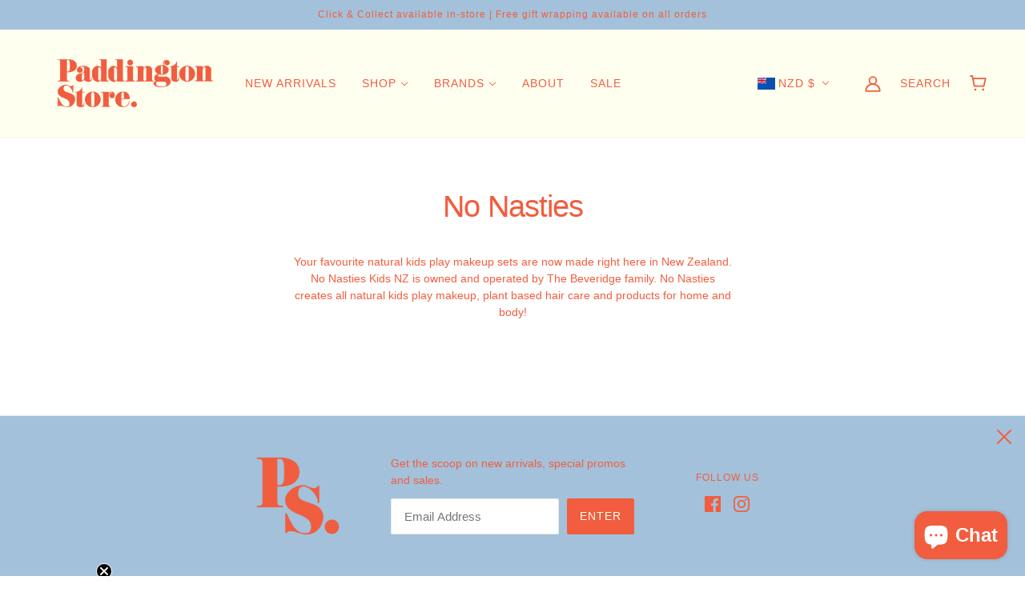

--- FILE ---
content_type: text/html; charset=utf-8
request_url: https://paddingtonstore.com/collections/no-nasties
body_size: 54920
content:
<!doctype html>
<html class="no-js flexbox-gap" lang="en" dir="ltr">
  <head>
    <meta name="facebook-domain-verification" content="kpo7u7ulj3dsdumzgdxbix2gj15vb2" />
    <!-- Google Tag Manager -->
<script>(function(w,d,s,l,i){w[l]=w[l]||[];w[l].push({'gtm.start':
new Date().getTime(),event:'gtm.js'});var f=d.getElementsByTagName(s)[0],
j=d.createElement(s),dl=l!='dataLayer'?'&l='+l:'';j.async=true;j.src=
'https://www.googletagmanager.com/gtm.js?id='+i+dl;f.parentNode.insertBefore(j,f);
})(window,document,'script','dataLayer','GTM-TNVGJMQJ');</script>
<!-- End Google Tag Manager -->
<!-- Preorder Panda Pixel start-->
<script async src='https://pre.bossapps.co/js/script?shop=paddington-store-nz.myshopify.com'></script>
<!-- Preorder Panda Pixel ended-->

    <!-- Beyond Theme - Version 2.4.0 by Troop Themes - https://troopthemes.com/ -->

    <meta charset="UTF-8">
    <meta http-equiv="X-UA-Compatible" content="IE=edge">
    <meta name="viewport" content="width=device-width, initial-scale=1.0, maximum-scale=5.0">
    
      <meta name="description" content="Your favourite natural kids play makeup sets are now made right here in New Zealand. No Nasties Kids NZ is owned and operated by The Beveridge family. No Nasties creates all natural kids play makeup, plant based hair care and products for home and body!">
    

    <link rel="preconnect" href="https://cdn.shopify.com">
    <link rel="preconnect" href="https://fonts.shopifycdn.com">
    <link rel="preconnect" href="https://monorail-edge.shopifysvc.com">

    <link rel="preload" href="//paddingtonstore.com/cdn/shop/t/7/assets/theme--critical.css?v=128634475496330154111763979509" as="style">
    <link rel="preload" href="//paddingtonstore.com/cdn/shop/t/7/assets/theme--async.css?v=92924870696207331121763979509" as="style">
    <link rel="preload" href="//paddingtonstore.com/cdn/shop/t/7/assets/lazysizes.min.js?v=153528224177489928921763979509" as="script">
    <link rel="preload" href="//paddingtonstore.com/cdn/shop/t/7/assets/utilities.js?v=8337293845969523871763979509" as="script"><link rel="canonical" href="https://paddingtonstore.com/collections/no-nasties">
      <link rel="shortcut icon" href="//paddingtonstore.com/cdn/shop/files/Insta_Logo_32x.png?v=1745721925" type="image/png">
      <link rel="apple-touch-icon" href="//paddingtonstore.com/cdn/shop/files/Insta_Logo_180x.png?v=1745721925">
    

    
      <title>No Nasties | Paddington Store</title>
    



  <meta property="og:type" content="website">
  <meta property="og:title" content="No Nasties">





<meta property="og:url" content="https://paddingtonstore.com/collections/no-nasties">
<meta property="og:site_name" content="Paddington Store">
<meta property="og:description" content="Your favourite natural kids play makeup sets are now made right here in New Zealand. No Nasties Kids NZ is owned and operated by The Beveridge family. No Nasties creates all natural kids play makeup, plant based hair care and products for home and body!">



<meta name="twitter:card" content="summary">
<meta name="twitter:description" content="Your favourite natural kids play makeup sets are now made right here in New Zealand. No Nasties Kids NZ is owned and operated by The Beveridge family. No Nasties creates all natural kids play makeup, plant based hair care and products for home and body!">


  <meta name="twitter:title" content="No Nasties">

  
    <meta
      property="twitter:image"
      content="https://paddingtonstore.com/cdn/shop/collections/Tan-square-02_43f7a0ac-1aa5-4808-8013-6498281fb972_480x.png?v=1694765182"
    >
  

<style></style>

<style>
  :root {
    --font--featured-heading--size: 38px;
    --font--section-heading--size: 28px;
    --font--block-heading--size: 20px;
    --font--heading--uppercase: normal;
    --font--paragraph--size: 14px;

    --font--heading--family: "system_ui", -apple-system, 'Segoe UI', Roboto, 'Helvetica Neue', 'Noto Sans', 'Liberation Sans', Arial, sans-serif, 'Apple Color Emoji', 'Segoe UI Emoji', 'Segoe UI Symbol', 'Noto Color Emoji';
    --font--heading--weight: 400;
    --font--heading--normal-weight: 400;
    --font--heading--style: normal;

    --font--accent--family: "system_ui", -apple-system, 'Segoe UI', Roboto, 'Helvetica Neue', 'Noto Sans', 'Liberation Sans', Arial, sans-serif, 'Apple Color Emoji', 'Segoe UI Emoji', 'Segoe UI Symbol', 'Noto Color Emoji';
    --font--accent--weight: 400;
    --font--accent--style: normal;
    --font--accent--size: 12px;

    --font--paragraph--family: "system_ui", -apple-system, 'Segoe UI', Roboto, 'Helvetica Neue', 'Noto Sans', 'Liberation Sans', Arial, sans-serif, 'Apple Color Emoji', 'Segoe UI Emoji', 'Segoe UI Symbol', 'Noto Color Emoji';
    --font--paragraph--weight: 400;
    --font--paragraph--style: normal;
    --font--bolder-paragraph--weight: 700;
  }
</style><style>
  :root {
    --color--accent: #fffff0;
    --bg-color--light: #a3c1da;
    --bg-color--dark: #f15d3e;
    --bdr-color--badge: rgba(241, 93, 62, 0.07);
    --bg-color--body: #ffffff;
    --bdr-color--general: #eaeaea;
    --bg-color--textbox: #fff;
    --color--body: #f15d3e;
    --color--body--light: #f8a998;
    --color--alternative: #fffff0;
    --color--button: #fffff0;
    --bdr-color--button: #fffff0;
    --bg-color--button: #f15d3e;
    --bg-color--button--hover: #f15d3e;
    --color--header: #f15d3e;
    --bg-color--header: #fffff0;
    --bdr-color--header: rgba(241, 93, 62, 0.07);
    --color--footer: #f15d3e;
    --bg-color--footer: #fffff0;

    /* shop pay */
    --payment-terms-background-color: #ffffff;
  }
</style><script>
  var theme = theme || {};
  theme.assets = theme.assets || {};
  theme.libraries = theme.libraries || {};
  theme.local_storage = theme.local_storage || {};
  theme.settings = theme.settings || {};
  theme.styles = theme.styles || {};
  theme.translations = theme.translations || {};
  theme.urls = theme.urls || {};

  theme.assets.masonry = '//paddingtonstore.com/cdn/shop/t/7/assets/masonry.min.js?v=153413113355937702121763979509';
  theme.assets.swipe = '//paddingtonstore.com/cdn/shop/t/7/assets/swipe-listener.min.js?v=123039615894270182531763979509';
  theme.assets.stylesheet = '//paddingtonstore.com/cdn/shop/t/7/assets/theme--async.css?v=92924870696207331121763979509';

  theme.local_storage.cart_items = 'beyond_cart_items';
  theme.local_storage.collection_layout = 'beyond_collection_layout';
  theme.local_storage.popup = 'beyond_popup'
  theme.local_storage.recent_products = 'beyond_recently_viewed';
  theme.local_storage.search_layout = 'beyond_search_layout';

  theme.settings.cart_type = 'drawer';
  theme.settings.hover_image_enabled = 'true' == 'true';
  theme.settings.quick_add = 'true' == 'true';
  theme.settings.money_format = "${{amount}}";

  theme.translations.mailing_list_success_message = 'Thanks for signing up!';
  theme.translations.add_to_cart = 'Add to Cart';
  theme.translations.out_of_stock = 'Out of stock';
  theme.translations.unavailable = 'Unavailable'
  theme.translations.low_in_stock = {
    one: 'Only 1 item left',
    other: 'Only 2 items left'
  };

  theme.urls.all_products_collection = '/collections/all';
  theme.urls.cart = '/cart';
  theme.urls.cart_add = '/cart/add';
  theme.urls.cart_change = '/cart/change';
  theme.urls.product_recommendations = '/recommendations/products';
  theme.urls.search = '/search';

  
    theme.urls.root = '';
  

  // LazySizes
  window.lazySizesConfig = window.lazySizesConfig || {};
  window.lazySizesConfig.expand = 1200;
  window.lazySizesConfig.loadMode = 3;
  window.lazySizesConfig.ricTimeout = 50;
</script>





<script>
  theme.swatches = new class Swatches {
    constructor() {
      this.getColors();
    }

    getColors() {}

    setColors(inputs = false) {
      if (!inputs) return

      inputs.forEach(input => {
        const swatch = input.nextElementSibling;
        const swatch_color = input.value.toLowerCase().replace(/\s+/g, '');

        if (this[swatch_color] === undefined) {
          swatch.style['background-color'] = swatch_color;
        } else if (this[swatch_color].indexOf('cdn.shopify.com') > -1) {
          swatch.style['background-image'] = `url(${this[swatch_color]})`;
        } else {
          swatch.style['background-color'] = this[swatch_color];
        }
      });
    }
  };
</script><script src="//paddingtonstore.com/cdn/shop/t/7/assets/lazysizes.min.js?v=153528224177489928921763979509" async="async"></script>
    <script src="//paddingtonstore.com/cdn/shop/t/7/assets/utilities.js?v=8337293845969523871763979509"></script>

    <script type="module">
  import "//paddingtonstore.com/cdn/shop/t/7/assets/a11y.js?v=132919037319021402961763979509";
  import "//paddingtonstore.com/cdn/shop/t/7/assets/media-queries.js?v=167717205724085174091763979509";
  import "//paddingtonstore.com/cdn/shop/t/7/assets/radios.js?v=136212122043670052581763979509";
  import "//paddingtonstore.com/cdn/shop/t/7/assets/transition.js?v=37854290330505103871763979509";

  import "//paddingtonstore.com/cdn/shop/t/7/assets/general.js?v=36586276455211988281763979509";
  import "//paddingtonstore.com/cdn/shop/t/7/assets/off-canvas.js?v=181014805732840791401763979509";
  import "//paddingtonstore.com/cdn/shop/t/7/assets/cart.js?v=62522368493924352861763979509";
  import "//paddingtonstore.com/cdn/shop/t/7/assets/search.js?v=35697973452681342511763979509";

  import XMenu from "//paddingtonstore.com/cdn/shop/t/7/assets/x-menu.js?v=149229964553940722051763979509";
  customElements.define('x-menu-root', XMenu);

  
    import "//paddingtonstore.com/cdn/shop/t/7/assets/quick-add.js?v=138706763056927039591763979509";
  

  
    import ProductMedia from "//paddingtonstore.com/cdn/shop/t/7/assets/product-featured-media.js?v=133787985284423645191763979509";
  

  
</script>


    

    <noscript>
      <link href="//paddingtonstore.com/cdn/shop/t/7/assets/theme--async.css?v=92924870696207331121763979509" rel="stylesheet">
    </noscript>

    <link href="//paddingtonstore.com/cdn/shop/t/7/assets/theme--critical.css?v=128634475496330154111763979509" rel="stylesheet" media="all"/>
    <link
      href="//paddingtonstore.com/cdn/shop/t/7/assets/theme--async.css?v=92924870696207331121763979509"
      rel="stylesheet"
      media="print"
      onload="this.media='all';this.loaded=true;window.trigger('theme:styleSheet:loaded');"
    >

    <style>
      
/*Troop -- Spacing beween collection header*/
.collection--header--heading [data-item="featured-heading"] { 
    margin-bottom: 13px;
}

    </style>

    <script>window.performance && window.performance.mark && window.performance.mark('shopify.content_for_header.start');</script><meta name="facebook-domain-verification" content="6gs1igkqezx8k9y96sptcw0rlq9pd5">
<meta name="google-site-verification" content="d_ybdTjQFL8_Ih6Xf1UyEffrVQvkuBMEmPCtrBGfvBc">
<meta id="shopify-digital-wallet" name="shopify-digital-wallet" content="/63821512959/digital_wallets/dialog">
<meta name="shopify-checkout-api-token" content="7a5d9ec93b2240dd55323ab8c419486f">
<meta id="in-context-paypal-metadata" data-shop-id="63821512959" data-venmo-supported="false" data-environment="production" data-locale="en_US" data-paypal-v4="true" data-currency="NZD">
<link rel="alternate" type="application/atom+xml" title="Feed" href="/collections/no-nasties.atom" />
<link rel="alternate" hreflang="x-default" href="https://paddingtonstore.com/collections/no-nasties">
<link rel="alternate" hreflang="en" href="https://paddingtonstore.com/collections/no-nasties">
<link rel="alternate" hreflang="en-US" href="https://paddingtonstore.com/en-us/collections/no-nasties">
<link rel="alternate" hreflang="en-AU" href="https://paddingtonstore.com/en-au/collections/no-nasties">
<link rel="alternate" hreflang="en-GB" href="https://paddingtonstore.com/en-gb/collections/no-nasties">
<link rel="alternate" type="application/json+oembed" href="https://paddingtonstore.com/collections/no-nasties.oembed">
<script async="async" src="/checkouts/internal/preloads.js?locale=en-NZ"></script>
<link rel="preconnect" href="https://shop.app" crossorigin="anonymous">
<script async="async" src="https://shop.app/checkouts/internal/preloads.js?locale=en-NZ&shop_id=63821512959" crossorigin="anonymous"></script>
<script id="apple-pay-shop-capabilities" type="application/json">{"shopId":63821512959,"countryCode":"NZ","currencyCode":"NZD","merchantCapabilities":["supports3DS"],"merchantId":"gid:\/\/shopify\/Shop\/63821512959","merchantName":"Paddington Store","requiredBillingContactFields":["postalAddress","email"],"requiredShippingContactFields":["postalAddress","email"],"shippingType":"shipping","supportedNetworks":["visa","masterCard","amex","jcb"],"total":{"type":"pending","label":"Paddington Store","amount":"1.00"},"shopifyPaymentsEnabled":true,"supportsSubscriptions":true}</script>
<script id="shopify-features" type="application/json">{"accessToken":"7a5d9ec93b2240dd55323ab8c419486f","betas":["rich-media-storefront-analytics"],"domain":"paddingtonstore.com","predictiveSearch":true,"shopId":63821512959,"locale":"en"}</script>
<script>var Shopify = Shopify || {};
Shopify.shop = "paddington-store-nz.myshopify.com";
Shopify.locale = "en";
Shopify.currency = {"active":"NZD","rate":"1.0"};
Shopify.country = "NZ";
Shopify.theme = {"name":"Beyond | Troop","id":155996061951,"schema_name":"Beyond","schema_version":"2.4.0","theme_store_id":939,"role":"main"};
Shopify.theme.handle = "null";
Shopify.theme.style = {"id":null,"handle":null};
Shopify.cdnHost = "paddingtonstore.com/cdn";
Shopify.routes = Shopify.routes || {};
Shopify.routes.root = "/";</script>
<script type="module">!function(o){(o.Shopify=o.Shopify||{}).modules=!0}(window);</script>
<script>!function(o){function n(){var o=[];function n(){o.push(Array.prototype.slice.apply(arguments))}return n.q=o,n}var t=o.Shopify=o.Shopify||{};t.loadFeatures=n(),t.autoloadFeatures=n()}(window);</script>
<script>
  window.ShopifyPay = window.ShopifyPay || {};
  window.ShopifyPay.apiHost = "shop.app\/pay";
  window.ShopifyPay.redirectState = null;
</script>
<script id="shop-js-analytics" type="application/json">{"pageType":"collection"}</script>
<script defer="defer" async type="module" src="//paddingtonstore.com/cdn/shopifycloud/shop-js/modules/v2/client.init-shop-cart-sync_BT-GjEfc.en.esm.js"></script>
<script defer="defer" async type="module" src="//paddingtonstore.com/cdn/shopifycloud/shop-js/modules/v2/chunk.common_D58fp_Oc.esm.js"></script>
<script defer="defer" async type="module" src="//paddingtonstore.com/cdn/shopifycloud/shop-js/modules/v2/chunk.modal_xMitdFEc.esm.js"></script>
<script type="module">
  await import("//paddingtonstore.com/cdn/shopifycloud/shop-js/modules/v2/client.init-shop-cart-sync_BT-GjEfc.en.esm.js");
await import("//paddingtonstore.com/cdn/shopifycloud/shop-js/modules/v2/chunk.common_D58fp_Oc.esm.js");
await import("//paddingtonstore.com/cdn/shopifycloud/shop-js/modules/v2/chunk.modal_xMitdFEc.esm.js");

  window.Shopify.SignInWithShop?.initShopCartSync?.({"fedCMEnabled":true,"windoidEnabled":true});

</script>
<script>
  window.Shopify = window.Shopify || {};
  if (!window.Shopify.featureAssets) window.Shopify.featureAssets = {};
  window.Shopify.featureAssets['shop-js'] = {"shop-cart-sync":["modules/v2/client.shop-cart-sync_DZOKe7Ll.en.esm.js","modules/v2/chunk.common_D58fp_Oc.esm.js","modules/v2/chunk.modal_xMitdFEc.esm.js"],"init-fed-cm":["modules/v2/client.init-fed-cm_B6oLuCjv.en.esm.js","modules/v2/chunk.common_D58fp_Oc.esm.js","modules/v2/chunk.modal_xMitdFEc.esm.js"],"shop-cash-offers":["modules/v2/client.shop-cash-offers_D2sdYoxE.en.esm.js","modules/v2/chunk.common_D58fp_Oc.esm.js","modules/v2/chunk.modal_xMitdFEc.esm.js"],"shop-login-button":["modules/v2/client.shop-login-button_QeVjl5Y3.en.esm.js","modules/v2/chunk.common_D58fp_Oc.esm.js","modules/v2/chunk.modal_xMitdFEc.esm.js"],"pay-button":["modules/v2/client.pay-button_DXTOsIq6.en.esm.js","modules/v2/chunk.common_D58fp_Oc.esm.js","modules/v2/chunk.modal_xMitdFEc.esm.js"],"shop-button":["modules/v2/client.shop-button_DQZHx9pm.en.esm.js","modules/v2/chunk.common_D58fp_Oc.esm.js","modules/v2/chunk.modal_xMitdFEc.esm.js"],"avatar":["modules/v2/client.avatar_BTnouDA3.en.esm.js"],"init-windoid":["modules/v2/client.init-windoid_CR1B-cfM.en.esm.js","modules/v2/chunk.common_D58fp_Oc.esm.js","modules/v2/chunk.modal_xMitdFEc.esm.js"],"init-shop-for-new-customer-accounts":["modules/v2/client.init-shop-for-new-customer-accounts_C_vY_xzh.en.esm.js","modules/v2/client.shop-login-button_QeVjl5Y3.en.esm.js","modules/v2/chunk.common_D58fp_Oc.esm.js","modules/v2/chunk.modal_xMitdFEc.esm.js"],"init-shop-email-lookup-coordinator":["modules/v2/client.init-shop-email-lookup-coordinator_BI7n9ZSv.en.esm.js","modules/v2/chunk.common_D58fp_Oc.esm.js","modules/v2/chunk.modal_xMitdFEc.esm.js"],"init-shop-cart-sync":["modules/v2/client.init-shop-cart-sync_BT-GjEfc.en.esm.js","modules/v2/chunk.common_D58fp_Oc.esm.js","modules/v2/chunk.modal_xMitdFEc.esm.js"],"shop-toast-manager":["modules/v2/client.shop-toast-manager_DiYdP3xc.en.esm.js","modules/v2/chunk.common_D58fp_Oc.esm.js","modules/v2/chunk.modal_xMitdFEc.esm.js"],"init-customer-accounts":["modules/v2/client.init-customer-accounts_D9ZNqS-Q.en.esm.js","modules/v2/client.shop-login-button_QeVjl5Y3.en.esm.js","modules/v2/chunk.common_D58fp_Oc.esm.js","modules/v2/chunk.modal_xMitdFEc.esm.js"],"init-customer-accounts-sign-up":["modules/v2/client.init-customer-accounts-sign-up_iGw4briv.en.esm.js","modules/v2/client.shop-login-button_QeVjl5Y3.en.esm.js","modules/v2/chunk.common_D58fp_Oc.esm.js","modules/v2/chunk.modal_xMitdFEc.esm.js"],"shop-follow-button":["modules/v2/client.shop-follow-button_CqMgW2wH.en.esm.js","modules/v2/chunk.common_D58fp_Oc.esm.js","modules/v2/chunk.modal_xMitdFEc.esm.js"],"checkout-modal":["modules/v2/client.checkout-modal_xHeaAweL.en.esm.js","modules/v2/chunk.common_D58fp_Oc.esm.js","modules/v2/chunk.modal_xMitdFEc.esm.js"],"shop-login":["modules/v2/client.shop-login_D91U-Q7h.en.esm.js","modules/v2/chunk.common_D58fp_Oc.esm.js","modules/v2/chunk.modal_xMitdFEc.esm.js"],"lead-capture":["modules/v2/client.lead-capture_BJmE1dJe.en.esm.js","modules/v2/chunk.common_D58fp_Oc.esm.js","modules/v2/chunk.modal_xMitdFEc.esm.js"],"payment-terms":["modules/v2/client.payment-terms_Ci9AEqFq.en.esm.js","modules/v2/chunk.common_D58fp_Oc.esm.js","modules/v2/chunk.modal_xMitdFEc.esm.js"]};
</script>
<script>(function() {
  var isLoaded = false;
  function asyncLoad() {
    if (isLoaded) return;
    isLoaded = true;
    var urls = ["https:\/\/static-us.afterpay.com\/shopify\/afterpay-attract\/afterpay-attract-widget.js?shop=paddington-store-nz.myshopify.com","https:\/\/static.klaviyo.com\/onsite\/js\/RNELEA\/klaviyo.js?company_id=RNELEA\u0026shop=paddington-store-nz.myshopify.com","https:\/\/gifts.good-apps.co\/storage\/js\/good_free_gift-paddington-store-nz.myshopify.com.js?ver=42\u0026shop=paddington-store-nz.myshopify.com"];
    for (var i = 0; i < urls.length; i++) {
      var s = document.createElement('script');
      s.type = 'text/javascript';
      s.async = true;
      s.src = urls[i];
      var x = document.getElementsByTagName('script')[0];
      x.parentNode.insertBefore(s, x);
    }
  };
  if(window.attachEvent) {
    window.attachEvent('onload', asyncLoad);
  } else {
    window.addEventListener('load', asyncLoad, false);
  }
})();</script>
<script id="__st">var __st={"a":63821512959,"offset":46800,"reqid":"1dd18c8d-a4af-413e-a829-adf5b4c46e72-1769306204","pageurl":"paddingtonstore.com\/collections\/no-nasties","u":"8c8071698327","p":"collection","rtyp":"collection","rid":409410011391};</script>
<script>window.ShopifyPaypalV4VisibilityTracking = true;</script>
<script id="captcha-bootstrap">!function(){'use strict';const t='contact',e='account',n='new_comment',o=[[t,t],['blogs',n],['comments',n],[t,'customer']],c=[[e,'customer_login'],[e,'guest_login'],[e,'recover_customer_password'],[e,'create_customer']],r=t=>t.map((([t,e])=>`form[action*='/${t}']:not([data-nocaptcha='true']) input[name='form_type'][value='${e}']`)).join(','),a=t=>()=>t?[...document.querySelectorAll(t)].map((t=>t.form)):[];function s(){const t=[...o],e=r(t);return a(e)}const i='password',u='form_key',d=['recaptcha-v3-token','g-recaptcha-response','h-captcha-response',i],f=()=>{try{return window.sessionStorage}catch{return}},m='__shopify_v',_=t=>t.elements[u];function p(t,e,n=!1){try{const o=window.sessionStorage,c=JSON.parse(o.getItem(e)),{data:r}=function(t){const{data:e,action:n}=t;return t[m]||n?{data:e,action:n}:{data:t,action:n}}(c);for(const[e,n]of Object.entries(r))t.elements[e]&&(t.elements[e].value=n);n&&o.removeItem(e)}catch(o){console.error('form repopulation failed',{error:o})}}const l='form_type',E='cptcha';function T(t){t.dataset[E]=!0}const w=window,h=w.document,L='Shopify',v='ce_forms',y='captcha';let A=!1;((t,e)=>{const n=(g='f06e6c50-85a8-45c8-87d0-21a2b65856fe',I='https://cdn.shopify.com/shopifycloud/storefront-forms-hcaptcha/ce_storefront_forms_captcha_hcaptcha.v1.5.2.iife.js',D={infoText:'Protected by hCaptcha',privacyText:'Privacy',termsText:'Terms'},(t,e,n)=>{const o=w[L][v],c=o.bindForm;if(c)return c(t,g,e,D).then(n);var r;o.q.push([[t,g,e,D],n]),r=I,A||(h.body.append(Object.assign(h.createElement('script'),{id:'captcha-provider',async:!0,src:r})),A=!0)});var g,I,D;w[L]=w[L]||{},w[L][v]=w[L][v]||{},w[L][v].q=[],w[L][y]=w[L][y]||{},w[L][y].protect=function(t,e){n(t,void 0,e),T(t)},Object.freeze(w[L][y]),function(t,e,n,w,h,L){const[v,y,A,g]=function(t,e,n){const i=e?o:[],u=t?c:[],d=[...i,...u],f=r(d),m=r(i),_=r(d.filter((([t,e])=>n.includes(e))));return[a(f),a(m),a(_),s()]}(w,h,L),I=t=>{const e=t.target;return e instanceof HTMLFormElement?e:e&&e.form},D=t=>v().includes(t);t.addEventListener('submit',(t=>{const e=I(t);if(!e)return;const n=D(e)&&!e.dataset.hcaptchaBound&&!e.dataset.recaptchaBound,o=_(e),c=g().includes(e)&&(!o||!o.value);(n||c)&&t.preventDefault(),c&&!n&&(function(t){try{if(!f())return;!function(t){const e=f();if(!e)return;const n=_(t);if(!n)return;const o=n.value;o&&e.removeItem(o)}(t);const e=Array.from(Array(32),(()=>Math.random().toString(36)[2])).join('');!function(t,e){_(t)||t.append(Object.assign(document.createElement('input'),{type:'hidden',name:u})),t.elements[u].value=e}(t,e),function(t,e){const n=f();if(!n)return;const o=[...t.querySelectorAll(`input[type='${i}']`)].map((({name:t})=>t)),c=[...d,...o],r={};for(const[a,s]of new FormData(t).entries())c.includes(a)||(r[a]=s);n.setItem(e,JSON.stringify({[m]:1,action:t.action,data:r}))}(t,e)}catch(e){console.error('failed to persist form',e)}}(e),e.submit())}));const S=(t,e)=>{t&&!t.dataset[E]&&(n(t,e.some((e=>e===t))),T(t))};for(const o of['focusin','change'])t.addEventListener(o,(t=>{const e=I(t);D(e)&&S(e,y())}));const B=e.get('form_key'),M=e.get(l),P=B&&M;t.addEventListener('DOMContentLoaded',(()=>{const t=y();if(P)for(const e of t)e.elements[l].value===M&&p(e,B);[...new Set([...A(),...v().filter((t=>'true'===t.dataset.shopifyCaptcha))])].forEach((e=>S(e,t)))}))}(h,new URLSearchParams(w.location.search),n,t,e,['guest_login'])})(!0,!0)}();</script>
<script integrity="sha256-4kQ18oKyAcykRKYeNunJcIwy7WH5gtpwJnB7kiuLZ1E=" data-source-attribution="shopify.loadfeatures" defer="defer" src="//paddingtonstore.com/cdn/shopifycloud/storefront/assets/storefront/load_feature-a0a9edcb.js" crossorigin="anonymous"></script>
<script crossorigin="anonymous" defer="defer" src="//paddingtonstore.com/cdn/shopifycloud/storefront/assets/shopify_pay/storefront-65b4c6d7.js?v=20250812"></script>
<script data-source-attribution="shopify.dynamic_checkout.dynamic.init">var Shopify=Shopify||{};Shopify.PaymentButton=Shopify.PaymentButton||{isStorefrontPortableWallets:!0,init:function(){window.Shopify.PaymentButton.init=function(){};var t=document.createElement("script");t.src="https://paddingtonstore.com/cdn/shopifycloud/portable-wallets/latest/portable-wallets.en.js",t.type="module",document.head.appendChild(t)}};
</script>
<script data-source-attribution="shopify.dynamic_checkout.buyer_consent">
  function portableWalletsHideBuyerConsent(e){var t=document.getElementById("shopify-buyer-consent"),n=document.getElementById("shopify-subscription-policy-button");t&&n&&(t.classList.add("hidden"),t.setAttribute("aria-hidden","true"),n.removeEventListener("click",e))}function portableWalletsShowBuyerConsent(e){var t=document.getElementById("shopify-buyer-consent"),n=document.getElementById("shopify-subscription-policy-button");t&&n&&(t.classList.remove("hidden"),t.removeAttribute("aria-hidden"),n.addEventListener("click",e))}window.Shopify?.PaymentButton&&(window.Shopify.PaymentButton.hideBuyerConsent=portableWalletsHideBuyerConsent,window.Shopify.PaymentButton.showBuyerConsent=portableWalletsShowBuyerConsent);
</script>
<script>
  function portableWalletsCleanup(e){e&&e.src&&console.error("Failed to load portable wallets script "+e.src);var t=document.querySelectorAll("shopify-accelerated-checkout .shopify-payment-button__skeleton, shopify-accelerated-checkout-cart .wallet-cart-button__skeleton"),e=document.getElementById("shopify-buyer-consent");for(let e=0;e<t.length;e++)t[e].remove();e&&e.remove()}function portableWalletsNotLoadedAsModule(e){e instanceof ErrorEvent&&"string"==typeof e.message&&e.message.includes("import.meta")&&"string"==typeof e.filename&&e.filename.includes("portable-wallets")&&(window.removeEventListener("error",portableWalletsNotLoadedAsModule),window.Shopify.PaymentButton.failedToLoad=e,"loading"===document.readyState?document.addEventListener("DOMContentLoaded",window.Shopify.PaymentButton.init):window.Shopify.PaymentButton.init())}window.addEventListener("error",portableWalletsNotLoadedAsModule);
</script>

<script type="module" src="https://paddingtonstore.com/cdn/shopifycloud/portable-wallets/latest/portable-wallets.en.js" onError="portableWalletsCleanup(this)" crossorigin="anonymous"></script>
<script nomodule>
  document.addEventListener("DOMContentLoaded", portableWalletsCleanup);
</script>

<link id="shopify-accelerated-checkout-styles" rel="stylesheet" media="screen" href="https://paddingtonstore.com/cdn/shopifycloud/portable-wallets/latest/accelerated-checkout-backwards-compat.css" crossorigin="anonymous">
<style id="shopify-accelerated-checkout-cart">
        #shopify-buyer-consent {
  margin-top: 1em;
  display: inline-block;
  width: 100%;
}

#shopify-buyer-consent.hidden {
  display: none;
}

#shopify-subscription-policy-button {
  background: none;
  border: none;
  padding: 0;
  text-decoration: underline;
  font-size: inherit;
  cursor: pointer;
}

#shopify-subscription-policy-button::before {
  box-shadow: none;
}

      </style>

<script>window.performance && window.performance.mark && window.performance.mark('shopify.content_for_header.end');</script>
    <meta name="google-site-verification" content="UjlfxuIpKsFrLCLaI4SD0v91W7V9h38KBLGJgN0_iRE" />
  <!-- BEGIN app block: shopify://apps/epa-easy-product-addons/blocks/speedup_link/0099190e-a0cb-49e7-8d26-026c9d26f337 -->

  <script>
    window["sg_addons_coll_ids"] = {
      ids:""
    };
    window["items_with_ids"] = false || {}
  </script>


<!-- BEGIN app snippet: sg-globals -->
<script type="text/javascript">
  (function(){
    const convertLang = (locale) => {
      let t = locale.toUpperCase();
      return "PT-BR" === t || "PT-PT" === t || "ZH-CN" === t || "ZH-TW" === t ? t.replace("-", "_") : t.match(/^[a-zA-Z]{2}-[a-zA-Z]{2}$/) ? t.substring(0, 2) : t
    }

    const sg_addon_setGlobalVariables = () => {
      try{
        let locale = "en";
        window["sg_addon_currentLanguage"] = convertLang(locale);
        window["sg_addon_defaultLanguage"] ="en";
        window["sg_addon_defaultRootUrl"] ="/";
        window["sg_addon_currentRootUrl"] ="/";
        window["sg_addon_shopLocales"] = sgAddonGetAllLocales();
      }catch(err){
        console.log("Language Config:- ",err);
      }
    }

    const sgAddonGetAllLocales = () => {
      let shopLocales = {};
      try{shopLocales["en"] = {
            endonymName : "English",
            isoCode : "en",
            name : "English",
            primary : true,
            rootUrl : "\/"
          };}catch(err){
        console.log("getAllLocales Config:- ",err);
      }
      return shopLocales;
    }

    sg_addon_setGlobalVariables();
    
    window["sg_addon_sfApiVersion"]='2025-04';
    window["sgAddon_moneyFormats"] = {
      "money": "${{amount}}",
      "moneyCurrency": "${{amount}} NZD"
    };
    window["sg_addon_groupsData"] = {};
    try {
      let customSGAddonMeta = {};
      if (customSGAddonMeta.sg_addon_custom_js) {
        Function(customSGAddonMeta.sg_addon_custom_js)();
      }
    } catch (error) {
      console.warn("Error In SG Addon Custom Code", error);
    }
  })();
</script>
<!-- END app snippet -->
<!-- BEGIN app snippet: sg_speedup -->


<script>
  try{
    window["sgAddon_all_translated"] = {}
    window["sg_addon_settings_config"] =  {"host":"https://spa.spicegems.com","shopName":"paddington-store-nz.myshopify.com","hasSetting":1,"sgCookieHash":"f3Jt7eEFor","hasMaster":1,"handleId":{"mastersToReq":"[]","collectionsToReq":"[396509643007,396509937919,396511576319,396512133375,396512198911,396512264447,424378761471,441220301055,447293325567,462082638079,462100660479]","hasProMaster":false,"hasCollMaster":true},"settings":{"is_active":"1","max_addons":"5","quick_view":"0","quick_view_desc":"0","ajax_cart":"0","bro_stack":"0","quantity_selector":"1","image_viewer":"1","addons_heading":"Bundle It Beautifully","cart_heading":"Bundle It Beautifully","addaddon_cart":"Add a Little Something","variant":"Variant","quantity":"Quantity","view_full_details":"View full details","less_details":"Less details...","add_to_cart":"ADD TO CART","message":"Product added to cart.","custom_css":"no","sold_pro":"1","image_link":"0","compare_at":"0","unlink_title":"1","image_click_checkbox":"0","cart_max_addons":"5","cart_quantity_selector":"1","cart_sold_pro":"0","cart_image_link":"0","compare_at_cart":"0","sg_currency":"default","qv_label":"Quick View","sold_out":"Sold Out","qv_sold_out":"SOLD OUT","way_to_prevent":"none","soldout_master":"1","cart_qv":"0","cartqv_desc":"0","plusminus_qty":"0","plusminus_cart":"0","line_prop":"0","label_show":"1","label_text":"Additional Info","addon_mandatory":"0","mandatory_text":"Please select atleast an addon!","line_placeholder":"Text Message","sell_master":"0","atc_btn_selector":"no","theme_data":"{\"cartData\":{\"normalCart\":{\"singlePrice\":\"#main-content .cart--root[data-view=desktop] .cart--form .cart--body .cart--item .cart--item--price div[data-item=accent-text]\",\"multiPrice\":\"#main-content .cart--root[data-view=desktop] .cart--form .cart--body .cart--item .cart--item--total > div\",\"subtotal\":\"#main-content .cart--root[data-view=desktop] .cart--form .cart--footer .cart--totals .cart--total--price\",\"checkout\":\"#main-content .cart--root[data-view=desktop] .cart--form .cart--footer .cart--nav [name=checkout]\"},\"cartMobileView\":{\"isActive\":true,\"ajaxTarget\":\"#main-content .cart--root[data-view=mobile]\",\"singlePrice\":\"#main-content .cart--root[data-view=mobile] .cart--form .cart--body .cart--item .cart--item--price div[data-item=accent-text]\",\"multiPrice\":\"#main-content .cart--root[data-view=mobile] .cart--form .cart--body .cart--item .cart--item--total > div\",\"subtotal\":\"#main-content .cart--root[data-view=mobile] .cart--form .cart--footer .cart--totals .cart--total--price\",\"checkout\":\"#main-content .cart--root[data-view=mobile] .cart--form .cart--footer .cart--nav [name=checkout]\"},\"drawerCart\":{\"isActive\":true,\"ajaxTarget\":\".cart--root[data-view=drawer]\",\"singlePrice\":\".cart--root[data-view=drawer] .cart--form .cart--body .cart--item .cart--item--price .cart--item--total\",\"multiPrice\":\"sg_is_empty\",\"subtotal\":\".cart--root[data-view=drawer] .cart--form .cart--totals .cart--total .cart--total--price\",\"checkout\":\".cart--root[data-view=drawer] .cart--form .cart--footer .cart--totals .cart--nav [name=checkout]\"}},\"theme_name\":\"Beyond V(2.5.0)\"}","applied_discount":"0","is_discount":"1","layout":{"name":"layout-01","isBundle":false},"group_layout":"layout-01","product_snippet":"1","cart_snippet":"0","product_form_selector":"no","atc_product_selector":"no","cart_form_selector":"no","checkout_btn_selector":"no","subtotal":"0","subtotal_label":"SubTotal","subtotal_position":"beforebegin","jQVersion":"0","collection_discount":"1","inventoryOnProduct":"0","inventoryOnCart":"0","inStock":"0","lowStock":"0","inStockLabel":"<span>[inventory_qty] In Stock</span>","lowStockLabel":"<span>only [inventory_qty] Left</span>","thresholdQty":"5","bl_atc_label":"ADD TO CART","bl_unselect_label":"PLEASE SELECT ATLEAST ONE ADDON","bl_master_label":"THIS ITEM","bl_heading":"Frequently Bought Together","addon_slider":"0","individual_atc":"0","individual_atc_label":"ADD ADDON","money_format":"${{amount}} NZD","mt_addon_hash":"uBUchR7zQX","stop_undefined":"1","sf_token":"93569fdcdeee3d98a1f23006be40c8d3"},"allow_asset_script":true} ;
    window["sgAddon_translated_locale"] =  "" ;
    window["sg_addon_all_group_translations"] = {};
    window["sgAddon_group_translated_locale"] =  "" ;
  } catch(error){
    console.warn("Error in getting settings or translate", error);
  }
</script>


	<!-- ADDONS SCRIPT FROM ASSETS  -->
	<link href="//cdn.shopify.com/extensions/0199f1f9-2710-7d14-b59e-36df293c2f34/release_v_1_1_2_variant_limit/assets/addon_main.css" rel="stylesheet" type="text/css" media="all" />
	<script src="https://cdn.shopify.com/extensions/0199f1f9-2710-7d14-b59e-36df293c2f34/release_v_1_1_2_variant_limit/assets/addon_main.js" type="text/javascript" async></script>


<!-- END app snippet -->



<!-- END app block --><script src="https://cdn.shopify.com/extensions/a424d896-690a-47f2-a3ae-a82565eec47e/preorder-now-wolf-5/assets/preorde_panda.js" type="text/javascript" defer="defer"></script>
<script src="https://cdn.shopify.com/extensions/e8878072-2f6b-4e89-8082-94b04320908d/inbox-1254/assets/inbox-chat-loader.js" type="text/javascript" defer="defer"></script>
<meta property="og:image" content="https://cdn.shopify.com/s/files/1/0638/2151/2959/collections/Tan-square-02_43f7a0ac-1aa5-4808-8013-6498281fb972.png?v=1694765182" />
<meta property="og:image:secure_url" content="https://cdn.shopify.com/s/files/1/0638/2151/2959/collections/Tan-square-02_43f7a0ac-1aa5-4808-8013-6498281fb972.png?v=1694765182" />
<meta property="og:image:width" content="549" />
<meta property="og:image:height" content="603" />
<meta property="og:image:alt" content="No Nasties" />
<link href="https://monorail-edge.shopifysvc.com" rel="dns-prefetch">
<script>(function(){if ("sendBeacon" in navigator && "performance" in window) {try {var session_token_from_headers = performance.getEntriesByType('navigation')[0].serverTiming.find(x => x.name == '_s').description;} catch {var session_token_from_headers = undefined;}var session_cookie_matches = document.cookie.match(/_shopify_s=([^;]*)/);var session_token_from_cookie = session_cookie_matches && session_cookie_matches.length === 2 ? session_cookie_matches[1] : "";var session_token = session_token_from_headers || session_token_from_cookie || "";function handle_abandonment_event(e) {var entries = performance.getEntries().filter(function(entry) {return /monorail-edge.shopifysvc.com/.test(entry.name);});if (!window.abandonment_tracked && entries.length === 0) {window.abandonment_tracked = true;var currentMs = Date.now();var navigation_start = performance.timing.navigationStart;var payload = {shop_id: 63821512959,url: window.location.href,navigation_start,duration: currentMs - navigation_start,session_token,page_type: "collection"};window.navigator.sendBeacon("https://monorail-edge.shopifysvc.com/v1/produce", JSON.stringify({schema_id: "online_store_buyer_site_abandonment/1.1",payload: payload,metadata: {event_created_at_ms: currentMs,event_sent_at_ms: currentMs}}));}}window.addEventListener('pagehide', handle_abandonment_event);}}());</script>
<script id="web-pixels-manager-setup">(function e(e,d,r,n,o){if(void 0===o&&(o={}),!Boolean(null===(a=null===(i=window.Shopify)||void 0===i?void 0:i.analytics)||void 0===a?void 0:a.replayQueue)){var i,a;window.Shopify=window.Shopify||{};var t=window.Shopify;t.analytics=t.analytics||{};var s=t.analytics;s.replayQueue=[],s.publish=function(e,d,r){return s.replayQueue.push([e,d,r]),!0};try{self.performance.mark("wpm:start")}catch(e){}var l=function(){var e={modern:/Edge?\/(1{2}[4-9]|1[2-9]\d|[2-9]\d{2}|\d{4,})\.\d+(\.\d+|)|Firefox\/(1{2}[4-9]|1[2-9]\d|[2-9]\d{2}|\d{4,})\.\d+(\.\d+|)|Chrom(ium|e)\/(9{2}|\d{3,})\.\d+(\.\d+|)|(Maci|X1{2}).+ Version\/(15\.\d+|(1[6-9]|[2-9]\d|\d{3,})\.\d+)([,.]\d+|)( \(\w+\)|)( Mobile\/\w+|) Safari\/|Chrome.+OPR\/(9{2}|\d{3,})\.\d+\.\d+|(CPU[ +]OS|iPhone[ +]OS|CPU[ +]iPhone|CPU IPhone OS|CPU iPad OS)[ +]+(15[._]\d+|(1[6-9]|[2-9]\d|\d{3,})[._]\d+)([._]\d+|)|Android:?[ /-](13[3-9]|1[4-9]\d|[2-9]\d{2}|\d{4,})(\.\d+|)(\.\d+|)|Android.+Firefox\/(13[5-9]|1[4-9]\d|[2-9]\d{2}|\d{4,})\.\d+(\.\d+|)|Android.+Chrom(ium|e)\/(13[3-9]|1[4-9]\d|[2-9]\d{2}|\d{4,})\.\d+(\.\d+|)|SamsungBrowser\/([2-9]\d|\d{3,})\.\d+/,legacy:/Edge?\/(1[6-9]|[2-9]\d|\d{3,})\.\d+(\.\d+|)|Firefox\/(5[4-9]|[6-9]\d|\d{3,})\.\d+(\.\d+|)|Chrom(ium|e)\/(5[1-9]|[6-9]\d|\d{3,})\.\d+(\.\d+|)([\d.]+$|.*Safari\/(?![\d.]+ Edge\/[\d.]+$))|(Maci|X1{2}).+ Version\/(10\.\d+|(1[1-9]|[2-9]\d|\d{3,})\.\d+)([,.]\d+|)( \(\w+\)|)( Mobile\/\w+|) Safari\/|Chrome.+OPR\/(3[89]|[4-9]\d|\d{3,})\.\d+\.\d+|(CPU[ +]OS|iPhone[ +]OS|CPU[ +]iPhone|CPU IPhone OS|CPU iPad OS)[ +]+(10[._]\d+|(1[1-9]|[2-9]\d|\d{3,})[._]\d+)([._]\d+|)|Android:?[ /-](13[3-9]|1[4-9]\d|[2-9]\d{2}|\d{4,})(\.\d+|)(\.\d+|)|Mobile Safari.+OPR\/([89]\d|\d{3,})\.\d+\.\d+|Android.+Firefox\/(13[5-9]|1[4-9]\d|[2-9]\d{2}|\d{4,})\.\d+(\.\d+|)|Android.+Chrom(ium|e)\/(13[3-9]|1[4-9]\d|[2-9]\d{2}|\d{4,})\.\d+(\.\d+|)|Android.+(UC? ?Browser|UCWEB|U3)[ /]?(15\.([5-9]|\d{2,})|(1[6-9]|[2-9]\d|\d{3,})\.\d+)\.\d+|SamsungBrowser\/(5\.\d+|([6-9]|\d{2,})\.\d+)|Android.+MQ{2}Browser\/(14(\.(9|\d{2,})|)|(1[5-9]|[2-9]\d|\d{3,})(\.\d+|))(\.\d+|)|K[Aa][Ii]OS\/(3\.\d+|([4-9]|\d{2,})\.\d+)(\.\d+|)/},d=e.modern,r=e.legacy,n=navigator.userAgent;return n.match(d)?"modern":n.match(r)?"legacy":"unknown"}(),u="modern"===l?"modern":"legacy",c=(null!=n?n:{modern:"",legacy:""})[u],f=function(e){return[e.baseUrl,"/wpm","/b",e.hashVersion,"modern"===e.buildTarget?"m":"l",".js"].join("")}({baseUrl:d,hashVersion:r,buildTarget:u}),m=function(e){var d=e.version,r=e.bundleTarget,n=e.surface,o=e.pageUrl,i=e.monorailEndpoint;return{emit:function(e){var a=e.status,t=e.errorMsg,s=(new Date).getTime(),l=JSON.stringify({metadata:{event_sent_at_ms:s},events:[{schema_id:"web_pixels_manager_load/3.1",payload:{version:d,bundle_target:r,page_url:o,status:a,surface:n,error_msg:t},metadata:{event_created_at_ms:s}}]});if(!i)return console&&console.warn&&console.warn("[Web Pixels Manager] No Monorail endpoint provided, skipping logging."),!1;try{return self.navigator.sendBeacon.bind(self.navigator)(i,l)}catch(e){}var u=new XMLHttpRequest;try{return u.open("POST",i,!0),u.setRequestHeader("Content-Type","text/plain"),u.send(l),!0}catch(e){return console&&console.warn&&console.warn("[Web Pixels Manager] Got an unhandled error while logging to Monorail."),!1}}}}({version:r,bundleTarget:l,surface:e.surface,pageUrl:self.location.href,monorailEndpoint:e.monorailEndpoint});try{o.browserTarget=l,function(e){var d=e.src,r=e.async,n=void 0===r||r,o=e.onload,i=e.onerror,a=e.sri,t=e.scriptDataAttributes,s=void 0===t?{}:t,l=document.createElement("script"),u=document.querySelector("head"),c=document.querySelector("body");if(l.async=n,l.src=d,a&&(l.integrity=a,l.crossOrigin="anonymous"),s)for(var f in s)if(Object.prototype.hasOwnProperty.call(s,f))try{l.dataset[f]=s[f]}catch(e){}if(o&&l.addEventListener("load",o),i&&l.addEventListener("error",i),u)u.appendChild(l);else{if(!c)throw new Error("Did not find a head or body element to append the script");c.appendChild(l)}}({src:f,async:!0,onload:function(){if(!function(){var e,d;return Boolean(null===(d=null===(e=window.Shopify)||void 0===e?void 0:e.analytics)||void 0===d?void 0:d.initialized)}()){var d=window.webPixelsManager.init(e)||void 0;if(d){var r=window.Shopify.analytics;r.replayQueue.forEach((function(e){var r=e[0],n=e[1],o=e[2];d.publishCustomEvent(r,n,o)})),r.replayQueue=[],r.publish=d.publishCustomEvent,r.visitor=d.visitor,r.initialized=!0}}},onerror:function(){return m.emit({status:"failed",errorMsg:"".concat(f," has failed to load")})},sri:function(e){var d=/^sha384-[A-Za-z0-9+/=]+$/;return"string"==typeof e&&d.test(e)}(c)?c:"",scriptDataAttributes:o}),m.emit({status:"loading"})}catch(e){m.emit({status:"failed",errorMsg:(null==e?void 0:e.message)||"Unknown error"})}}})({shopId: 63821512959,storefrontBaseUrl: "https://paddingtonstore.com",extensionsBaseUrl: "https://extensions.shopifycdn.com/cdn/shopifycloud/web-pixels-manager",monorailEndpoint: "https://monorail-edge.shopifysvc.com/unstable/produce_batch",surface: "storefront-renderer",enabledBetaFlags: ["2dca8a86"],webPixelsConfigList: [{"id":"1790116095","configuration":"{\"accountID\":\"RNELEA\",\"webPixelConfig\":\"eyJlbmFibGVBZGRlZFRvQ2FydEV2ZW50cyI6IHRydWV9\"}","eventPayloadVersion":"v1","runtimeContext":"STRICT","scriptVersion":"524f6c1ee37bacdca7657a665bdca589","type":"APP","apiClientId":123074,"privacyPurposes":["ANALYTICS","MARKETING"],"dataSharingAdjustments":{"protectedCustomerApprovalScopes":["read_customer_address","read_customer_email","read_customer_name","read_customer_personal_data","read_customer_phone"]}},{"id":"468320511","configuration":"{\"config\":\"{\\\"pixel_id\\\":\\\"G-RV9RVVSTXV\\\",\\\"target_country\\\":\\\"NZ\\\",\\\"gtag_events\\\":[{\\\"type\\\":\\\"search\\\",\\\"action_label\\\":[\\\"G-RV9RVVSTXV\\\",\\\"AW-659035569\\\/IkTzCIOBy8IDELGroLoC\\\"]},{\\\"type\\\":\\\"begin_checkout\\\",\\\"action_label\\\":[\\\"G-RV9RVVSTXV\\\",\\\"AW-659035569\\\/DbO3CICBy8IDELGroLoC\\\"]},{\\\"type\\\":\\\"view_item\\\",\\\"action_label\\\":[\\\"G-RV9RVVSTXV\\\",\\\"AW-659035569\\\/fZP3CPqAy8IDELGroLoC\\\",\\\"MC-NX85CWYQQ5\\\"]},{\\\"type\\\":\\\"purchase\\\",\\\"action_label\\\":[\\\"G-RV9RVVSTXV\\\",\\\"AW-659035569\\\/5cwcCI3BkvUYELGroLoC\\\",\\\"MC-NX85CWYQQ5\\\"]},{\\\"type\\\":\\\"page_view\\\",\\\"action_label\\\":[\\\"G-RV9RVVSTXV\\\",\\\"AW-659035569\\\/h3lwCPz_ysIDELGroLoC\\\",\\\"MC-NX85CWYQQ5\\\"]},{\\\"type\\\":\\\"add_payment_info\\\",\\\"action_label\\\":[\\\"G-RV9RVVSTXV\\\",\\\"AW-659035569\\\/XsMzCIaBy8IDELGroLoC\\\"]},{\\\"type\\\":\\\"add_to_cart\\\",\\\"action_label\\\":[\\\"G-RV9RVVSTXV\\\",\\\"AW-659035569\\\/rzqnCP2Ay8IDELGroLoC\\\"]}],\\\"enable_monitoring_mode\\\":false}\"}","eventPayloadVersion":"v1","runtimeContext":"OPEN","scriptVersion":"b2a88bafab3e21179ed38636efcd8a93","type":"APP","apiClientId":1780363,"privacyPurposes":[],"dataSharingAdjustments":{"protectedCustomerApprovalScopes":["read_customer_address","read_customer_email","read_customer_name","read_customer_personal_data","read_customer_phone"]}},{"id":"211255551","configuration":"{\"pixel_id\":\"594318461305684\",\"pixel_type\":\"facebook_pixel\",\"metaapp_system_user_token\":\"-\"}","eventPayloadVersion":"v1","runtimeContext":"OPEN","scriptVersion":"ca16bc87fe92b6042fbaa3acc2fbdaa6","type":"APP","apiClientId":2329312,"privacyPurposes":["ANALYTICS","MARKETING","SALE_OF_DATA"],"dataSharingAdjustments":{"protectedCustomerApprovalScopes":["read_customer_address","read_customer_email","read_customer_name","read_customer_personal_data","read_customer_phone"]}},{"id":"shopify-app-pixel","configuration":"{}","eventPayloadVersion":"v1","runtimeContext":"STRICT","scriptVersion":"0450","apiClientId":"shopify-pixel","type":"APP","privacyPurposes":["ANALYTICS","MARKETING"]},{"id":"shopify-custom-pixel","eventPayloadVersion":"v1","runtimeContext":"LAX","scriptVersion":"0450","apiClientId":"shopify-pixel","type":"CUSTOM","privacyPurposes":["ANALYTICS","MARKETING"]}],isMerchantRequest: false,initData: {"shop":{"name":"Paddington Store","paymentSettings":{"currencyCode":"NZD"},"myshopifyDomain":"paddington-store-nz.myshopify.com","countryCode":"NZ","storefrontUrl":"https:\/\/paddingtonstore.com"},"customer":null,"cart":null,"checkout":null,"productVariants":[],"purchasingCompany":null},},"https://paddingtonstore.com/cdn","fcfee988w5aeb613cpc8e4bc33m6693e112",{"modern":"","legacy":""},{"shopId":"63821512959","storefrontBaseUrl":"https:\/\/paddingtonstore.com","extensionBaseUrl":"https:\/\/extensions.shopifycdn.com\/cdn\/shopifycloud\/web-pixels-manager","surface":"storefront-renderer","enabledBetaFlags":"[\"2dca8a86\"]","isMerchantRequest":"false","hashVersion":"fcfee988w5aeb613cpc8e4bc33m6693e112","publish":"custom","events":"[[\"page_viewed\",{}],[\"collection_viewed\",{\"collection\":{\"id\":\"409410011391\",\"title\":\"No Nasties\",\"productVariants\":[{\"price\":{\"amount\":22.99,\"currencyCode\":\"NZD\"},\"product\":{\"title\":\"Bio-Glitter® - Blossom\",\"vendor\":\"No Nasties\",\"id\":\"8319280414975\",\"untranslatedTitle\":\"Bio-Glitter® - Blossom\",\"url\":\"\/products\/bio-glitter%C2%AE-blossom\",\"type\":\"\"},\"id\":\"44586196500735\",\"image\":{\"src\":\"\/\/paddingtonstore.com\/cdn\/shop\/files\/Blossom_3_1800x1800_8f136b09-0e1d-4f68-84c2-b58d6bf96eef.webp?v=1701935534\"},\"sku\":null,\"title\":\"Default Title\",\"untranslatedTitle\":\"Default Title\"},{\"price\":{\"amount\":22.99,\"currencyCode\":\"NZD\"},\"product\":{\"title\":\"Bio-Glitter® - Rose Pink\",\"vendor\":\"No Nasties\",\"id\":\"8319280054527\",\"untranslatedTitle\":\"Bio-Glitter® - Rose Pink\",\"url\":\"\/products\/bio-glitter%C2%AE-rose-pink\",\"type\":\"\"},\"id\":\"44586195157247\",\"image\":{\"src\":\"\/\/paddingtonstore.com\/cdn\/shop\/files\/RosePinkBioGlitter_1080x_1024x1024_2x_c34742e4-17ec-40c8-a3cb-94785ed35a07.webp?v=1701935498\"},\"sku\":\"\",\"title\":\"Default Title\",\"untranslatedTitle\":\"Default Title\"}]}}]]"});</script><script>
  window.ShopifyAnalytics = window.ShopifyAnalytics || {};
  window.ShopifyAnalytics.meta = window.ShopifyAnalytics.meta || {};
  window.ShopifyAnalytics.meta.currency = 'NZD';
  var meta = {"products":[{"id":8319280414975,"gid":"gid:\/\/shopify\/Product\/8319280414975","vendor":"No Nasties","type":"","handle":"bio-glitter®-blossom","variants":[{"id":44586196500735,"price":2299,"name":"Bio-Glitter® - Blossom","public_title":null,"sku":null}],"remote":false},{"id":8319280054527,"gid":"gid:\/\/shopify\/Product\/8319280054527","vendor":"No Nasties","type":"","handle":"bio-glitter®-rose-pink","variants":[{"id":44586195157247,"price":2299,"name":"Bio-Glitter® - Rose Pink","public_title":null,"sku":""}],"remote":false}],"page":{"pageType":"collection","resourceType":"collection","resourceId":409410011391,"requestId":"1dd18c8d-a4af-413e-a829-adf5b4c46e72-1769306204"}};
  for (var attr in meta) {
    window.ShopifyAnalytics.meta[attr] = meta[attr];
  }
</script>
<script class="analytics">
  (function () {
    var customDocumentWrite = function(content) {
      var jquery = null;

      if (window.jQuery) {
        jquery = window.jQuery;
      } else if (window.Checkout && window.Checkout.$) {
        jquery = window.Checkout.$;
      }

      if (jquery) {
        jquery('body').append(content);
      }
    };

    var hasLoggedConversion = function(token) {
      if (token) {
        return document.cookie.indexOf('loggedConversion=' + token) !== -1;
      }
      return false;
    }

    var setCookieIfConversion = function(token) {
      if (token) {
        var twoMonthsFromNow = new Date(Date.now());
        twoMonthsFromNow.setMonth(twoMonthsFromNow.getMonth() + 2);

        document.cookie = 'loggedConversion=' + token + '; expires=' + twoMonthsFromNow;
      }
    }

    var trekkie = window.ShopifyAnalytics.lib = window.trekkie = window.trekkie || [];
    if (trekkie.integrations) {
      return;
    }
    trekkie.methods = [
      'identify',
      'page',
      'ready',
      'track',
      'trackForm',
      'trackLink'
    ];
    trekkie.factory = function(method) {
      return function() {
        var args = Array.prototype.slice.call(arguments);
        args.unshift(method);
        trekkie.push(args);
        return trekkie;
      };
    };
    for (var i = 0; i < trekkie.methods.length; i++) {
      var key = trekkie.methods[i];
      trekkie[key] = trekkie.factory(key);
    }
    trekkie.load = function(config) {
      trekkie.config = config || {};
      trekkie.config.initialDocumentCookie = document.cookie;
      var first = document.getElementsByTagName('script')[0];
      var script = document.createElement('script');
      script.type = 'text/javascript';
      script.onerror = function(e) {
        var scriptFallback = document.createElement('script');
        scriptFallback.type = 'text/javascript';
        scriptFallback.onerror = function(error) {
                var Monorail = {
      produce: function produce(monorailDomain, schemaId, payload) {
        var currentMs = new Date().getTime();
        var event = {
          schema_id: schemaId,
          payload: payload,
          metadata: {
            event_created_at_ms: currentMs,
            event_sent_at_ms: currentMs
          }
        };
        return Monorail.sendRequest("https://" + monorailDomain + "/v1/produce", JSON.stringify(event));
      },
      sendRequest: function sendRequest(endpointUrl, payload) {
        // Try the sendBeacon API
        if (window && window.navigator && typeof window.navigator.sendBeacon === 'function' && typeof window.Blob === 'function' && !Monorail.isIos12()) {
          var blobData = new window.Blob([payload], {
            type: 'text/plain'
          });

          if (window.navigator.sendBeacon(endpointUrl, blobData)) {
            return true;
          } // sendBeacon was not successful

        } // XHR beacon

        var xhr = new XMLHttpRequest();

        try {
          xhr.open('POST', endpointUrl);
          xhr.setRequestHeader('Content-Type', 'text/plain');
          xhr.send(payload);
        } catch (e) {
          console.log(e);
        }

        return false;
      },
      isIos12: function isIos12() {
        return window.navigator.userAgent.lastIndexOf('iPhone; CPU iPhone OS 12_') !== -1 || window.navigator.userAgent.lastIndexOf('iPad; CPU OS 12_') !== -1;
      }
    };
    Monorail.produce('monorail-edge.shopifysvc.com',
      'trekkie_storefront_load_errors/1.1',
      {shop_id: 63821512959,
      theme_id: 155996061951,
      app_name: "storefront",
      context_url: window.location.href,
      source_url: "//paddingtonstore.com/cdn/s/trekkie.storefront.8d95595f799fbf7e1d32231b9a28fd43b70c67d3.min.js"});

        };
        scriptFallback.async = true;
        scriptFallback.src = '//paddingtonstore.com/cdn/s/trekkie.storefront.8d95595f799fbf7e1d32231b9a28fd43b70c67d3.min.js';
        first.parentNode.insertBefore(scriptFallback, first);
      };
      script.async = true;
      script.src = '//paddingtonstore.com/cdn/s/trekkie.storefront.8d95595f799fbf7e1d32231b9a28fd43b70c67d3.min.js';
      first.parentNode.insertBefore(script, first);
    };
    trekkie.load(
      {"Trekkie":{"appName":"storefront","development":false,"defaultAttributes":{"shopId":63821512959,"isMerchantRequest":null,"themeId":155996061951,"themeCityHash":"1886910649090045178","contentLanguage":"en","currency":"NZD","eventMetadataId":"a0480d28-e808-4029-803f-86d8a9d28b6b"},"isServerSideCookieWritingEnabled":true,"monorailRegion":"shop_domain","enabledBetaFlags":["65f19447"]},"Session Attribution":{},"S2S":{"facebookCapiEnabled":true,"source":"trekkie-storefront-renderer","apiClientId":580111}}
    );

    var loaded = false;
    trekkie.ready(function() {
      if (loaded) return;
      loaded = true;

      window.ShopifyAnalytics.lib = window.trekkie;

      var originalDocumentWrite = document.write;
      document.write = customDocumentWrite;
      try { window.ShopifyAnalytics.merchantGoogleAnalytics.call(this); } catch(error) {};
      document.write = originalDocumentWrite;

      window.ShopifyAnalytics.lib.page(null,{"pageType":"collection","resourceType":"collection","resourceId":409410011391,"requestId":"1dd18c8d-a4af-413e-a829-adf5b4c46e72-1769306204","shopifyEmitted":true});

      var match = window.location.pathname.match(/checkouts\/(.+)\/(thank_you|post_purchase)/)
      var token = match? match[1]: undefined;
      if (!hasLoggedConversion(token)) {
        setCookieIfConversion(token);
        window.ShopifyAnalytics.lib.track("Viewed Product Category",{"currency":"NZD","category":"Collection: no-nasties","collectionName":"no-nasties","collectionId":409410011391,"nonInteraction":true},undefined,undefined,{"shopifyEmitted":true});
      }
    });


        var eventsListenerScript = document.createElement('script');
        eventsListenerScript.async = true;
        eventsListenerScript.src = "//paddingtonstore.com/cdn/shopifycloud/storefront/assets/shop_events_listener-3da45d37.js";
        document.getElementsByTagName('head')[0].appendChild(eventsListenerScript);

})();</script>
<script
  defer
  src="https://paddingtonstore.com/cdn/shopifycloud/perf-kit/shopify-perf-kit-3.0.4.min.js"
  data-application="storefront-renderer"
  data-shop-id="63821512959"
  data-render-region="gcp-us-central1"
  data-page-type="collection"
  data-theme-instance-id="155996061951"
  data-theme-name="Beyond"
  data-theme-version="2.4.0"
  data-monorail-region="shop_domain"
  data-resource-timing-sampling-rate="10"
  data-shs="true"
  data-shs-beacon="true"
  data-shs-export-with-fetch="true"
  data-shs-logs-sample-rate="1"
  data-shs-beacon-endpoint="https://paddingtonstore.com/api/collect"
></script>
</head>
  
  <body
    class="template--collection page--no-nasties"
    data-theme-id="939"
    data-theme-name="Beyond"
    data-theme-version="2.4.0"
    data-tabbing="false"
  >
    <!-- Google Tag Manager (noscript) -->
<noscript><iframe src="https://www.googletagmanager.com/ns.html?id=GTM-TNVGJMQJ"
height="0" width="0" style="display:none;visibility:hidden"></iframe></noscript>
<!-- End Google Tag Manager (noscript) -->
    <!--[if IE]>
      <div style="text-align:center;padding:72px 16px;">
        Browser unsupported, please update or try an alternative
      </div>
      <style>
        .off-canvas--viewport { display: none; }
      </style>
    <![endif]-->

    <a data-item="a11y-button" href='#main-content'>
      Skip to main content
    </a>

    <off-canvas-root
      class="off-canvas--viewport"
      data-off-canvas--state="closed"
    >
      <transition-root class="off-canvas--overlay"></transition-root>
      <transition-root aria-label="close" data-off-canvas--close>
        
    <svg class="icon--root icon--cross" width="20" height="20" viewBox="0 0 20 20" xmlns="http://www.w3.org/2000/svg">
      <path d="M10 8.727 17.944.783l1.273 1.273L11.273 10l7.944 7.944-1.273 1.273L10 11.273l-7.944 7.944-1.273-1.273L8.727 10 .783 2.056 2.056.783 10 8.727Z" fill="#000" fill-rule="nonzero" />
    </svg>

  
      </transition-root>

      <div class="off-canvas--main-content">
        <div id="shopify-section-announcement" class="shopify-section">

  <div
    class="announcement--root"
    data-section-id="announcement"
    data-section-type="announcement"
    data-background-color="light"
    data-light-text="false"
    data-spacing="none"
  >
    

    <div class="announcement--wrapper">
      

      
        <div class="announcement--text" data-item="accent-text">
          Click &amp; Collect available in-store | Free gift wrapping available on all orders
        </div>
      
    </div>

    
  </div>


</div>
        <div id="shopify-section-header" class="shopify-section section--header">




  

  <style>
    .header--root[data-fixed="true"] .header--logo img {
      
    max-height: 10px;
    max-width: 29.972375690607734px;
  
    }
  </style>



  <div class="header--fill-for-fixing"></div>


<header-root
  class="header--root"
  data-section-id="header"
  data-logo-position="left"
  data-fixed="false"
  data-fixed-enabled="true"
>
  
    <div class="header--localization-for-off-canvas" style="display:none;">
      <form method="post" action="/localization" id="off-canvas--localization" accept-charset="UTF-8" class="shopify-localization-form" enctype="multipart/form-data"><input type="hidden" name="form_type" value="localization" /><input type="hidden" name="utf8" value="✓" /><input type="hidden" name="_method" value="put" /><input type="hidden" name="return_to" value="/collections/no-nasties" />
<disclosure-root
  class="disclosure--root"
  data-id="off-canvas--region"
  
    data-type="localization"
  
>
  <div
    class="disclosure--header"
    
      data-item="hidden-text"
    
  >
    <label
      class="disclosure--label"
      data-item="accent-text"
      id="off-canvas--region-countryselector-toggle"
    >
      
      Country selector
    </label>
  </div>

  <div class="disclosure--main" data-item="nav-text">
    <div
      class="disclosure--toggle"
      tabindex="0"
      aria-expanded="false"
      aria-controls="off-canvas--region-countryselector"
      aria-describedby="off-canvas--region-countryselector-toggle"
      role="button"
    ><span class="disclosure--current-option">
    <svg class="flag--root flag--NZ" height="15" xmlns="http://www.w3.org/2000/svg" viewBox="0 85.333 512 341.333">
      <path fill="#0052B4" d="M0 85.334h512v341.337H0z" />
      <path d="m425.301 233.745 3.388 10.428h10.963l-8.87 6.444 3.388 10.427-8.869-6.444-8.871 6.444 3.388-10.427-8.87-6.444h10.963zm-39.194 75.072 5.083 15.642h16.445l-13.305 9.667 5.082 15.64-13.305-9.667-13.305 9.667 5.083-15.64-13.305-9.667h16.445zm1.481-122.846 4.236 13.036h13.704l-11.088 8.054 4.235 13.034-11.087-8.056-11.088 8.056 4.235-13.034-11.087-8.054h13.704zm-37.712 47.32 5.082 15.641h16.446l-13.306 9.666 5.084 15.641-13.306-9.666-13.305 9.666 5.082-15.641-13.305-9.666h16.445z" fill="#D80027" />
      <path fill="#FFF" d="M256.003 85.329v30.564l-45.178 25.088h45.178v59.359H196.89l59.113 32.846v22.806h-26.69l-73.484-40.826v40.826h-55.652v-48.573l-87.429 48.573H.003v-30.553l45.168-25.099H.003v-59.359h59.103L.003 108.147V85.329h26.68l73.494 40.838V85.329h55.652v48.573l87.43-48.573z" />
      <path fill="#D80027" d="M144 85.33h-32v69.334H0v32h112v69.334h32v-69.334h112v-32H144z" />
      <path fill="#0052B4" d="M155.826 200.344 256 255.998v-15.739l-71.847-39.915z" />
      <path fill="#FFF" d="M155.826 200.344 256 255.998v-15.739l-71.847-39.915z" />
      <path d="M155.826 200.344 256 255.998v-15.739l-71.847-39.915zm-83.98 0L0 240.259v15.739l100.174-55.654z" fill="#D80027" />
      <path fill="#0052B4" d="M100.174 140.983 0 85.33v15.738l71.847 39.915z" />
      <path fill="#FFF" d="M100.174 140.983 0 85.33v15.738l71.847 39.915z" />
      <path d="M100.174 140.983 0 85.33v15.738l71.847 39.915zm83.98 0L256 101.068V85.33l-100.174 55.653z" fill="#D80027" />
    </svg>

  NZD $</span>
    <svg class="icon--root icon--chevron-up" width="10" height="6" viewBox="0 0 10 6" xmlns="http://www.w3.org/2000/svg">
      <path d="m5 1.942-3.53 3.53-.707-.707 3.53-3.53L5 .528l4.237 4.237-.707.707L5 1.942Z" fill="#000" fill-rule="nonzero" />
    </svg>

  
    <svg class="icon--root icon--chevron-down" width="10" height="6" viewBox="0 0 10 6" xmlns="http://www.w3.org/2000/svg">
      <path d="M5 4.058 8.53.528l.707.707-3.53 3.53L5 5.472.763 1.235 1.47.528 5 4.058Z" fill="#000" fill-rule="nonzero" />
    </svg>

  </div>
    <ul class="disclosure--form" id="off-canvas--region-countryselector"><li class="disclosure--option">
          <div
            class="disclosure--option-link"
            tabindex="0"
            data-value="AU"
            
              aria-current="false"
            
          >
            
    <svg class="flag--root flag--AU" height="15" xmlns="http://www.w3.org/2000/svg" viewBox="0 0 513 342">
      <path fill="#10338c" d="M0 0h513v342H0z" />
      <g fill="#FFF">
        <path d="M222.2 170.7c.3-.3.5-.6.8-.9-.2.3-.5.6-.8.9zM188 212.6l11 22.9 24.7-5.7-11 22.8 19.9 15.8-24.8 5.6.1 25.4-19.9-15.9-19.8 15.9.1-25.4-24.8-5.6 19.9-15.8-11.1-22.8 24.8 5.7zm197.9 28.5 5.2 10.9 11.8-2.7-5.3 10.9 9.5 7.5-11.8 2.6v12.2l-9.4-7.6-9.5 7.6.1-12.2-11.8-2.6 9.5-7.5-5.3-10.9 11.8 2.7zm-48.6-116 5.2 10.9 11.8-2.7-5.3 10.9 9.5 7.5-11.8 2.7v12.1l-9.4-7.6-9.5 7.6.1-12.1-11.9-2.7 9.5-7.5-5.3-10.9L332 136zm48.6-66.2 5.2 10.9 11.8-2.7-5.3 10.9 9.5 7.5-11.8 2.7v12.1l-9.4-7.6-9.5 7.6.1-12.1-11.8-2.7 9.5-7.5-5.3-10.9 11.8 2.7zm42.5 49.7 5.2 10.9 11.8-2.7-5.3 10.9 9.5 7.5-11.8 2.6V150l-9.4-7.6-9.5 7.6v-12.2l-11.8-2.6 9.5-7.5-5.3-10.9 11.8 2.7zM398 166.5l4.1 12.7h13.3l-10.8 7.8 4.2 12.7-10.8-7.9-10.8 7.9 4.1-12.7-10.7-7.8h13.3z" />
        <path d="M254.8 0v30.6l-45.1 25.1h45.1V115h-59.1l59.1 32.8v22.9h-26.7l-73.5-40.9v40.9H99v-48.6l-87.4 48.6H-1.2v-30.6L44 115H-1.2V55.7h59.1L-1.2 22.8V0h26.7L99 40.8V0h55.6v48.6L242.1 0z" />
      </g>
      <path fill="#D80027" d="M142.8 0h-32v69.3h-112v32h112v69.4h32v-69.4h112v-32h-112z" />
      <path fill="#0052B4" d="m154.6 115 100.2 55.7v-15.8L183 115z" />
      <path fill="#FFF" d="m154.6 115 100.2 55.7v-15.8L183 115z" />
      <path d="m154.6 115 100.2 55.7v-15.8L183 115zm-83.9 0-71.9 39.9v15.8L99 115z" fill="#D80027" />
      <path fill="#0052B4" d="M99 55.7-1.2 0v15.7l71.9 40z" />
      <path fill="#FFF" d="M99 55.7-1.2 0v15.7l71.9 40z" />
      <path d="M99 55.7-1.2 0v15.7l71.9 40zm84 0 71.8-40V0L154.6 55.7z" fill="#D80027" />
    </svg>

  AUD $
          </div>
        </li><li class="disclosure--option">
          <div
            class="disclosure--option-link"
            tabindex="0"
            data-value="NZ"
            
              aria-current="true"
            
          >
            
    <svg class="flag--root flag--NZ" height="15" xmlns="http://www.w3.org/2000/svg" viewBox="0 85.333 512 341.333">
      <path fill="#0052B4" d="M0 85.334h512v341.337H0z" />
      <path d="m425.301 233.745 3.388 10.428h10.963l-8.87 6.444 3.388 10.427-8.869-6.444-8.871 6.444 3.388-10.427-8.87-6.444h10.963zm-39.194 75.072 5.083 15.642h16.445l-13.305 9.667 5.082 15.64-13.305-9.667-13.305 9.667 5.083-15.64-13.305-9.667h16.445zm1.481-122.846 4.236 13.036h13.704l-11.088 8.054 4.235 13.034-11.087-8.056-11.088 8.056 4.235-13.034-11.087-8.054h13.704zm-37.712 47.32 5.082 15.641h16.446l-13.306 9.666 5.084 15.641-13.306-9.666-13.305 9.666 5.082-15.641-13.305-9.666h16.445z" fill="#D80027" />
      <path fill="#FFF" d="M256.003 85.329v30.564l-45.178 25.088h45.178v59.359H196.89l59.113 32.846v22.806h-26.69l-73.484-40.826v40.826h-55.652v-48.573l-87.429 48.573H.003v-30.553l45.168-25.099H.003v-59.359h59.103L.003 108.147V85.329h26.68l73.494 40.838V85.329h55.652v48.573l87.43-48.573z" />
      <path fill="#D80027" d="M144 85.33h-32v69.334H0v32h112v69.334h32v-69.334h112v-32H144z" />
      <path fill="#0052B4" d="M155.826 200.344 256 255.998v-15.739l-71.847-39.915z" />
      <path fill="#FFF" d="M155.826 200.344 256 255.998v-15.739l-71.847-39.915z" />
      <path d="M155.826 200.344 256 255.998v-15.739l-71.847-39.915zm-83.98 0L0 240.259v15.739l100.174-55.654z" fill="#D80027" />
      <path fill="#0052B4" d="M100.174 140.983 0 85.33v15.738l71.847 39.915z" />
      <path fill="#FFF" d="M100.174 140.983 0 85.33v15.738l71.847 39.915z" />
      <path d="M100.174 140.983 0 85.33v15.738l71.847 39.915zm83.98 0L256 101.068V85.33l-100.174 55.653z" fill="#D80027" />
    </svg>

  NZD $
          </div>
        </li><li class="disclosure--option">
          <div
            class="disclosure--option-link"
            tabindex="0"
            data-value="GB"
            
              aria-current="false"
            
          >
            
    <svg class="flag--root flag--GB" height="15" xmlns="http://www.w3.org/2000/svg" viewBox="0 85.333 512 341.333">
      <path fill="#FFF" d="M0 85.333h512V426.67H0z" />
      <path fill="#D80027" d="M288 85.33h-64v138.666H0v64h224v138.666h64V287.996h224v-64H288z" />
      <path d="M393.785 315.358 512 381.034v-65.676zm-82.133 0L512 426.662v-31.474l-143.693-79.83zm146.982 111.304-146.982-81.664v81.664z" fill="#0052B4" />
      <path fill="#FFF" d="M311.652 315.358 512 426.662v-31.474l-143.693-79.83z" />
      <path fill="#D80027" d="M311.652 315.358 512 426.662v-31.474l-143.693-79.83z" />
      <path d="M90.341 315.356 0 365.546v-50.19zm110.007 14.154v97.151H25.491z" fill="#0052B4" />
      <path fill="#D80027" d="M143.693 315.358 0 395.188v31.474l200.348-111.304z" />
      <path d="M118.215 196.634 0 130.958v65.676zm82.133 0L0 85.33v31.474l143.693 79.83zM53.366 85.33l146.982 81.664V85.33z" fill="#0052B4" />
      <path fill="#FFF" d="M200.348 196.634 0 85.33v31.474l143.693 79.83z" />
      <path fill="#D80027" d="M200.348 196.634 0 85.33v31.474l143.693 79.83z" />
      <path d="M421.659 196.636 512 146.446v50.19zm-110.007-14.154V85.331h174.857z" fill="#0052B4" />
      <path fill="#D80027" d="M368.307 196.634 512 116.804V85.33L311.652 196.634z" />
    </svg>

  GBP £
          </div>
        </li><li class="disclosure--option">
          <div
            class="disclosure--option-link"
            tabindex="0"
            data-value="US"
            
              aria-current="false"
            
          >
            
    <svg class="flag--root flag--US" height="15" xmlns="http://www.w3.org/2000/svg" viewBox="0 0 513 342">
      <path fill="#FFF" d="M0 0h513v342H0z" />
      <path d="M0 0h513v26.3H0zm0 52.6h513v26.3H0zm0 52.6h513v26.3H0zm0 52.6h513v26.3H0zm0 52.7h513v26.3H0zm0 52.6h513v26.3H0zm0 52.6h513V342H0z" fill="#D80027" />
      <path fill="#2E52B2" d="M0 0h256.5v184.1H0z" />
      <path d="m47.8 138.9-4-12.8-4.4 12.8H26.2l10.7 7.7-4 12.8 10.9-7.9 10.6 7.9-4.1-12.8 10.9-7.7zm56.3 0-4.1-12.8-4.2 12.8H82.6l10.7 7.7-4 12.8 10.7-7.9 10.8 7.9-4-12.8 10.7-7.7zm56.5 0-4.3-12.8-4 12.8h-13.5l11 7.7-4.2 12.8 10.7-7.9 11 7.9-4.2-12.8 10.7-7.7zm56.2 0-4-12.8-4.2 12.8h-13.3l10.8 7.7-4 12.8 10.7-7.9 10.8 7.9-4.3-12.8 11-7.7zM100 75.3l-4.2 12.8H82.6L93.3 96l-4 12.6 10.7-7.8 10.8 7.8-4-12.6 10.7-7.9h-13.4zm-56.2 0-4.4 12.8H26.2L36.9 96l-4 12.6 10.9-7.8 10.6 7.8L50.3 96l10.9-7.9H47.8zm112.5 0-4 12.8h-13.5l11 7.9-4.2 12.6 10.7-7.8 11 7.8-4.2-12.6 10.7-7.9h-13.2zm56.5 0-4.2 12.8h-13.3l10.8 7.9-4 12.6 10.7-7.8 10.8 7.8-4.3-12.6 11-7.9h-13.5zm-169-50.6-4.4 12.6H26.2l10.7 7.9-4 12.7L43.8 50l10.6 7.9-4.1-12.7 10.9-7.9H47.8zm56.2 0-4.2 12.6H82.6l10.7 7.9-4 12.7L100 50l10.8 7.9-4-12.7 10.7-7.9h-13.4zm56.3 0-4 12.6h-13.5l11 7.9-4.2 12.7 10.7-7.9 11 7.9-4.2-12.7 10.7-7.9h-13.2zm56.5 0-4.2 12.6h-13.3l10.8 7.9-4 12.7 10.7-7.9 10.8 7.9-4.3-12.7 11-7.9h-13.5z" fill="#FFF" />
    </svg>

  USD $
          </div>
        </li></ul>
    <input
      class="disclosure--input"
      type="hidden"
      
        name="country_code"
      
      
        value="NZ"
      
      data-item="disclosure"
    />
  </div>

</disclosure-root>

<script type="module">
  import "//paddingtonstore.com/cdn/shop/t/7/assets/disclosure.js?v=180689711146538187801763979509";
</script></form>
    </div>
  

  <div class="header--y-menu-for-off-canvas" style="display:none;">
    <y-menu-root class="y-menu">
  <ul class="y-menu--level-1--container">
    
    
    

      <li
        class="y-menu--level-1--link"
        data-item="nav-text"
        data-y-menu--depth="1"
        data-y-menu--open="false"
        data-link-id="new-arrivals"
      >

        
          <a href="/collections/new-arrivals">New Arrivals</a>
        

          
          
          

      </li>
    

      <li
        class="y-menu--level-1--link"
        data-item="nav-text"
        data-y-menu--depth="3"
        data-y-menu--open="false"
        data-link-id="shop"
      >

        
          <a
            href="#"
            data-submenu="true"
            aria-haspopup="true"
            aria-expanded="false"
            aria-controls="y-menu--sub-shop"
          >
            Shop
            
    <svg class="icon--root icon--chevron-right--small" width="8" height="14" viewBox="0 0 8 14" xmlns="http://www.w3.org/2000/svg">
      <path d="M6.274 7.202.408 1.336l.707-.707 6.573 6.573-.096.096-6.573 6.573-.707-.707 5.962-5.962Z" fill="#000" fill-rule="nonzero" />
    </svg>

  
          </a>
        

          
          
            
            

            <ul
              class="y-menu--level-2--container"
              
              id="y-menu--sub-shop"
            >

              <li class="y-menu--back-link">
                <a href="#">
                  
    <svg class="icon--root icon--chevron-left--small" width="8" height="14" viewBox="0 0 8 14" xmlns="http://www.w3.org/2000/svg">
      <path d="m1.726 7.298 5.866 5.866-.707.707L.312 7.298l.096-.096L6.981.629l.707.707-5.962 5.962Z" fill="#000" fill-rule="nonzero" />
    </svg>

   Back
                </a>
              </li>

              

              
              

                <li
                  class="y-menu--level-2--link"
                  data-item="nav-text"
                  data-link-id="shop--shop-all"
                >
                  <a href="/collections/all" data-submenu="true">
                    Shop All
                    
                  </a>

                  
                  
                  

                </li>
              

                <li
                  class="y-menu--level-2--link"
                  data-item="nav-text"
                  data-link-id="shop--top-sellers"
                >
                  <a href="https://paddington-store-nz.myshopify.com/collections/top-sellers" data-submenu="true">
                    Top Sellers
                    
                  </a>

                  
                  
                  

                </li>
              

                <li
                  class="y-menu--level-2--link"
                  data-item="nav-text"
                  data-link-id="shop--gift-boxes"
                >
                  <a href="/collections/gift-boxes" data-submenu="true">
                    Gift Boxes
                    
                  </a>

                  
                  
                  

                </li>
              

                <li
                  class="y-menu--level-2--link"
                  data-item="nav-text"
                  data-link-id="shop--baby-child"
                >
                  <a href="#" data-submenu="true">
                    Baby & Child
                    
                      
    <svg class="icon--root icon--chevron-right--small" width="8" height="14" viewBox="0 0 8 14" xmlns="http://www.w3.org/2000/svg">
      <path d="M6.274 7.202.408 1.336l.707-.707 6.573 6.573-.096.096-6.573 6.573-.707-.707 5.962-5.962Z" fill="#000" fill-rule="nonzero" />
    </svg>

  
                    
                  </a>

                  
                  
                    
                    

                    <ul
                      class="y-menu--level-3--container"
                      
                    >
                      <li class="y-menu--back-link">
                        <a href="#">
                          
    <svg class="icon--root icon--chevron-left--small" width="8" height="14" viewBox="0 0 8 14" xmlns="http://www.w3.org/2000/svg">
      <path d="m1.726 7.298 5.866 5.866-.707.707L.312 7.298l.096-.096L6.981.629l.707.707-5.962 5.962Z" fill="#000" fill-rule="nonzero" />
    </svg>

   Back
                        </a>
                      </li>

                      

                      
                      
                        <li
                          class="y-menu--level-3--link"
                          data-item="nav-text"
                          data-link-id="shop--baby-child--all"
                        >
                          <a href="https://paddington-store-nz.myshopify.com/collections/baby-child">
                            All
                          </a>
                        </li>
                      
                        <li
                          class="y-menu--level-3--link"
                          data-item="nav-text"
                          data-link-id="shop--baby-child--feeding"
                        >
                          <a href="https://paddington-store-nz.myshopify.com/collections/baby-child-feeding">
                            Feeding
                          </a>
                        </li>
                      
                        <li
                          class="y-menu--level-3--link"
                          data-item="nav-text"
                          data-link-id="shop--baby-child--kids-art"
                        >
                          <a href="/collections/kids-art">
                            Kids Art
                          </a>
                        </li>
                      
                        <li
                          class="y-menu--level-3--link"
                          data-item="nav-text"
                          data-link-id="shop--baby-child--play-books"
                        >
                          <a href="https://paddington-store-nz.myshopify.com/collections/baby-child-play">
                            Play & Books
                          </a>
                        </li>
                      
                        <li
                          class="y-menu--level-3--link"
                          data-item="nav-text"
                          data-link-id="shop--baby-child--sleep-change"
                        >
                          <a href="https://paddington-store-nz.myshopify.com/collections/baby-child-sleep-change">
                            Sleep & Change
                          </a>
                        </li>
                      
                        <li
                          class="y-menu--level-3--link"
                          data-item="nav-text"
                          data-link-id="shop--baby-child--wear"
                        >
                          <a href="/collections/wear-1">
                            Wear
                          </a>
                        </li>
                      
                    </ul>
                  
                  

                </li>
              

                <li
                  class="y-menu--level-2--link"
                  data-item="nav-text"
                  data-link-id="shop--home"
                >
                  <a href="#" data-submenu="true">
                    Home
                    
                      
    <svg class="icon--root icon--chevron-right--small" width="8" height="14" viewBox="0 0 8 14" xmlns="http://www.w3.org/2000/svg">
      <path d="M6.274 7.202.408 1.336l.707-.707 6.573 6.573-.096.096-6.573 6.573-.707-.707 5.962-5.962Z" fill="#000" fill-rule="nonzero" />
    </svg>

  
                    
                  </a>

                  
                  
                    
                    

                    <ul
                      class="y-menu--level-3--container"
                      
                    >
                      <li class="y-menu--back-link">
                        <a href="#">
                          
    <svg class="icon--root icon--chevron-left--small" width="8" height="14" viewBox="0 0 8 14" xmlns="http://www.w3.org/2000/svg">
      <path d="m1.726 7.298 5.866 5.866-.707.707L.312 7.298l.096-.096L6.981.629l.707.707-5.962 5.962Z" fill="#000" fill-rule="nonzero" />
    </svg>

   Back
                        </a>
                      </li>

                      

                      
                      
                        <li
                          class="y-menu--level-3--link"
                          data-item="nav-text"
                          data-link-id="shop--home--all"
                        >
                          <a href="/collections/home">
                            All
                          </a>
                        </li>
                      
                        <li
                          class="y-menu--level-3--link"
                          data-item="nav-text"
                          data-link-id="shop--home--art"
                        >
                          <a href="https://paddington-store-nz.myshopify.com/collections/art">
                            Art
                          </a>
                        </li>
                      
                        <li
                          class="y-menu--level-3--link"
                          data-item="nav-text"
                          data-link-id="shop--home--bathroom"
                        >
                          <a href="https://paddington-store-nz.myshopify.com/collections/bathroom">
                            Bathroom
                          </a>
                        </li>
                      
                        <li
                          class="y-menu--level-3--link"
                          data-item="nav-text"
                          data-link-id="shop--home--bed-blankets-cushions"
                        >
                          <a href="/collections/blankets">
                            Bed, Blankets & Cushions
                          </a>
                        </li>
                      
                        <li
                          class="y-menu--level-3--link"
                          data-item="nav-text"
                          data-link-id="shop--home--candles-diffusers"
                        >
                          <a href="https://paddington-store-nz.myshopify.com/collections/candles-diffusers">
                            Candles & Diffusers
                          </a>
                        </li>
                      
                        <li
                          class="y-menu--level-3--link"
                          data-item="nav-text"
                          data-link-id="shop--home--ceramics-vases"
                        >
                          <a href="/collections/ceramics">
                            Ceramics & Vases
                          </a>
                        </li>
                      
                        <li
                          class="y-menu--level-3--link"
                          data-item="nav-text"
                          data-link-id="shop--home--furniture-rugs"
                        >
                          <a href="/collections/shelving">
                            Furniture & Rugs
                          </a>
                        </li>
                      
                        <li
                          class="y-menu--level-3--link"
                          data-item="nav-text"
                          data-link-id="shop--home--kitchen-dining"
                        >
                          <a href="https://paddington-store-nz.myshopify.com/collections/kitchen-dining">
                            Kitchen & Dining
                          </a>
                        </li>
                      
                        <li
                          class="y-menu--level-3--link"
                          data-item="nav-text"
                          data-link-id="shop--home--pantry"
                        >
                          <a href="https://paddington-store-nz.myshopify.com/collections/pantry">
                            Pantry
                          </a>
                        </li>
                      
                        <li
                          class="y-menu--level-3--link"
                          data-item="nav-text"
                          data-link-id="shop--home--planters-plants"
                        >
                          <a href="/collections/pots">
                            Planters & Plants
                          </a>
                        </li>
                      
                    </ul>
                  
                  

                </li>
              

                <li
                  class="y-menu--level-2--link"
                  data-item="nav-text"
                  data-link-id="shop--wear"
                >
                  <a href="#" data-submenu="true">
                    Wear
                    
                      
    <svg class="icon--root icon--chevron-right--small" width="8" height="14" viewBox="0 0 8 14" xmlns="http://www.w3.org/2000/svg">
      <path d="M6.274 7.202.408 1.336l.707-.707 6.573 6.573-.096.096-6.573 6.573-.707-.707 5.962-5.962Z" fill="#000" fill-rule="nonzero" />
    </svg>

  
                    
                  </a>

                  
                  
                    
                    

                    <ul
                      class="y-menu--level-3--container"
                      
                    >
                      <li class="y-menu--back-link">
                        <a href="#">
                          
    <svg class="icon--root icon--chevron-left--small" width="8" height="14" viewBox="0 0 8 14" xmlns="http://www.w3.org/2000/svg">
      <path d="m1.726 7.298 5.866 5.866-.707.707L.312 7.298l.096-.096L6.981.629l.707.707-5.962 5.962Z" fill="#000" fill-rule="nonzero" />
    </svg>

   Back
                        </a>
                      </li>

                      

                      
                      
                        <li
                          class="y-menu--level-3--link"
                          data-item="nav-text"
                          data-link-id="shop--wear--all"
                        >
                          <a href="/collections/wear">
                            All
                          </a>
                        </li>
                      
                        <li
                          class="y-menu--level-3--link"
                          data-item="nav-text"
                          data-link-id="shop--wear--bags-wallets"
                        >
                          <a href="https://paddington-store-nz.myshopify.com/collections/bags-wallets">
                            Bags & Wallets
                          </a>
                        </li>
                      
                        <li
                          class="y-menu--level-3--link"
                          data-item="nav-text"
                          data-link-id="shop--wear--beauty-skincare"
                        >
                          <a href="/collections/cosmetics">
                            Beauty & Skincare
                          </a>
                        </li>
                      
                        <li
                          class="y-menu--level-3--link"
                          data-item="nav-text"
                          data-link-id="shop--wear--clothing"
                        >
                          <a href="https://paddington-store-nz.myshopify.com/collections/clothing">
                            Clothing
                          </a>
                        </li>
                      
                        <li
                          class="y-menu--level-3--link"
                          data-item="nav-text"
                          data-link-id="shop--wear--footwear"
                        >
                          <a href="https://paddington-store-nz.myshopify.com/collections/footwear">
                            Footwear
                          </a>
                        </li>
                      
                        <li
                          class="y-menu--level-3--link"
                          data-item="nav-text"
                          data-link-id="shop--wear--hats"
                        >
                          <a href="https://paddington-store-nz.myshopify.com/collections/hats">
                            Hats
                          </a>
                        </li>
                      
                        <li
                          class="y-menu--level-3--link"
                          data-item="nav-text"
                          data-link-id="shop--wear--jewellery"
                        >
                          <a href="https://paddington-store-nz.myshopify.com/collections/jewellery">
                            Jewellery
                          </a>
                        </li>
                      
                        <li
                          class="y-menu--level-3--link"
                          data-item="nav-text"
                          data-link-id="shop--wear--perfumes-colognes"
                        >
                          <a href="/collections/perfumes-colognes">
                            Perfumes & Colognes
                          </a>
                        </li>
                      
                        <li
                          class="y-menu--level-3--link"
                          data-item="nav-text"
                          data-link-id="shop--wear--pyjamas-dressing-gowns"
                        >
                          <a href="/collections/pyjamas-dressing-gowns">
                            Pyjamas & Dressing Gowns
                          </a>
                        </li>
                      
                        <li
                          class="y-menu--level-3--link"
                          data-item="nav-text"
                          data-link-id="shop--wear--sunglasses"
                        >
                          <a href="https://paddington-store-nz.myshopify.com/collections/sunglasses">
                            Sunglasses
                          </a>
                        </li>
                      
                    </ul>
                  
                  

                </li>
              

                <li
                  class="y-menu--level-2--link"
                  data-item="nav-text"
                  data-link-id="shop--living"
                >
                  <a href="#" data-submenu="true">
                    Living
                    
                      
    <svg class="icon--root icon--chevron-right--small" width="8" height="14" viewBox="0 0 8 14" xmlns="http://www.w3.org/2000/svg">
      <path d="M6.274 7.202.408 1.336l.707-.707 6.573 6.573-.096.096-6.573 6.573-.707-.707 5.962-5.962Z" fill="#000" fill-rule="nonzero" />
    </svg>

  
                    
                  </a>

                  
                  
                    
                    

                    <ul
                      class="y-menu--level-3--container"
                      
                    >
                      <li class="y-menu--back-link">
                        <a href="#">
                          
    <svg class="icon--root icon--chevron-left--small" width="8" height="14" viewBox="0 0 8 14" xmlns="http://www.w3.org/2000/svg">
      <path d="m1.726 7.298 5.866 5.866-.707.707L.312 7.298l.096-.096L6.981.629l.707.707-5.962 5.962Z" fill="#000" fill-rule="nonzero" />
    </svg>

   Back
                        </a>
                      </li>

                      

                      
                      
                        <li
                          class="y-menu--level-3--link"
                          data-item="nav-text"
                          data-link-id="shop--living--all"
                        >
                          <a href="/collections/living">
                            All
                          </a>
                        </li>
                      
                        <li
                          class="y-menu--level-3--link"
                          data-item="nav-text"
                          data-link-id="shop--living--audio-tech"
                        >
                          <a href="https://paddington-store-nz.myshopify.com/collections/audio-tech">
                            Audio & Tech
                          </a>
                        </li>
                      
                        <li
                          class="y-menu--level-3--link"
                          data-item="nav-text"
                          data-link-id="shop--living--books"
                        >
                          <a href="https://paddington-store-nz.myshopify.com/collections/books">
                            Books
                          </a>
                        </li>
                      
                        <li
                          class="y-menu--level-3--link"
                          data-item="nav-text"
                          data-link-id="shop--living--drink-bottles"
                        >
                          <a href="/collections/drink-bottles">
                            Drink Bottles
                          </a>
                        </li>
                      
                        <li
                          class="y-menu--level-3--link"
                          data-item="nav-text"
                          data-link-id="shop--living--games"
                        >
                          <a href="https://paddington-store-nz.myshopify.com/collections/games">
                            Games
                          </a>
                        </li>
                      
                        <li
                          class="y-menu--level-3--link"
                          data-item="nav-text"
                          data-link-id="shop--living--outdoor"
                        >
                          <a href="https://paddington-store-nz.myshopify.com/collections/outdoor">
                            Outdoor
                          </a>
                        </li>
                      
                        <li
                          class="y-menu--level-3--link"
                          data-item="nav-text"
                          data-link-id="shop--living--pets"
                        >
                          <a href="/collections/pets">
                            Pets
                          </a>
                        </li>
                      
                        <li
                          class="y-menu--level-3--link"
                          data-item="nav-text"
                          data-link-id="shop--living--stationery"
                        >
                          <a href="https://paddington-store-nz.myshopify.com/collections/stationery">
                            Stationery
                          </a>
                        </li>
                      
                    </ul>
                  
                  

                </li>
              

                <li
                  class="y-menu--level-2--link"
                  data-item="nav-text"
                  data-link-id="shop--gifting"
                >
                  <a href="#" data-submenu="true">
                    Gifting
                    
                      
    <svg class="icon--root icon--chevron-right--small" width="8" height="14" viewBox="0 0 8 14" xmlns="http://www.w3.org/2000/svg">
      <path d="M6.274 7.202.408 1.336l.707-.707 6.573 6.573-.096.096-6.573 6.573-.707-.707 5.962-5.962Z" fill="#000" fill-rule="nonzero" />
    </svg>

  
                    
                  </a>

                  
                  
                    
                    

                    <ul
                      class="y-menu--level-3--container"
                      
                    >
                      <li class="y-menu--back-link">
                        <a href="#">
                          
    <svg class="icon--root icon--chevron-left--small" width="8" height="14" viewBox="0 0 8 14" xmlns="http://www.w3.org/2000/svg">
      <path d="m1.726 7.298 5.866 5.866-.707.707L.312 7.298l.096-.096L6.981.629l.707.707-5.962 5.962Z" fill="#000" fill-rule="nonzero" />
    </svg>

   Back
                        </a>
                      </li>

                      

                      
                      
                        <li
                          class="y-menu--level-3--link"
                          data-item="nav-text"
                          data-link-id="shop--gifting--gift-boxes"
                        >
                          <a href="/collections/gift-boxes">
                            Gift Boxes
                          </a>
                        </li>
                      
                        <li
                          class="y-menu--level-3--link"
                          data-item="nav-text"
                          data-link-id="shop--gifting--gifts-for-her"
                        >
                          <a href="https://paddington-store-nz.myshopify.com/collections/gifts-for-her">
                            Gifts for Her
                          </a>
                        </li>
                      
                        <li
                          class="y-menu--level-3--link"
                          data-item="nav-text"
                          data-link-id="shop--gifting--gifts-for-him"
                        >
                          <a href="https://paddington-store-nz.myshopify.com/collections/gifts-for-him">
                            Gifts for Him
                          </a>
                        </li>
                      
                        <li
                          class="y-menu--level-3--link"
                          data-item="nav-text"
                          data-link-id="shop--gifting--gifts-for-kids"
                        >
                          <a href="https://paddington-store-nz.myshopify.com/collections/gifts-for-kids">
                            Gifts for Kids
                          </a>
                        </li>
                      
                        <li
                          class="y-menu--level-3--link"
                          data-item="nav-text"
                          data-link-id="shop--gifting--wedding-gifts"
                        >
                          <a href="https://paddington-store-nz.myshopify.com/collections/wedding-gifts">
                            Wedding Gifts
                          </a>
                        </li>
                      
                        <li
                          class="y-menu--level-3--link"
                          data-item="nav-text"
                          data-link-id="shop--gifting--greeting-cards"
                        >
                          <a href="https://paddington-store-nz.myshopify.com/collections/greeting-cards">
                            Greeting Cards
                          </a>
                        </li>
                      
                        <li
                          class="y-menu--level-3--link"
                          data-item="nav-text"
                          data-link-id="shop--gifting--vouchers"
                        >
                          <a href="https://paddington-store-nz.myshopify.com/collections/gift-cards">
                            Vouchers
                          </a>
                        </li>
                      
                    </ul>
                  
                  

                </li>
              

                <li
                  class="y-menu--level-2--link"
                  data-item="nav-text"
                  data-link-id="shop--collections"
                >
                  <a href="#" data-submenu="true">
                    Collections
                    
                      
    <svg class="icon--root icon--chevron-right--small" width="8" height="14" viewBox="0 0 8 14" xmlns="http://www.w3.org/2000/svg">
      <path d="M6.274 7.202.408 1.336l.707-.707 6.573 6.573-.096.096-6.573 6.573-.707-.707 5.962-5.962Z" fill="#000" fill-rule="nonzero" />
    </svg>

  
                    
                  </a>

                  
                  
                    
                    

                    <ul
                      class="y-menu--level-3--container"
                      
                    >
                      <li class="y-menu--back-link">
                        <a href="#">
                          
    <svg class="icon--root icon--chevron-left--small" width="8" height="14" viewBox="0 0 8 14" xmlns="http://www.w3.org/2000/svg">
      <path d="m1.726 7.298 5.866 5.866-.707.707L.312 7.298l.096-.096L6.981.629l.707.707-5.962 5.962Z" fill="#000" fill-rule="nonzero" />
    </svg>

   Back
                        </a>
                      </li>

                      

                      
                      
                        <li
                          class="y-menu--level-3--link"
                          data-item="nav-text"
                          data-link-id="shop--collections--christmas"
                        >
                          <a href="/collections/christmas">
                            Christmas
                          </a>
                        </li>
                      
                        <li
                          class="y-menu--level-3--link"
                          data-item="nav-text"
                          data-link-id="shop--collections--sale"
                        >
                          <a href="/collections/sale">
                            Sale
                          </a>
                        </li>
                      
                        <li
                          class="y-menu--level-3--link"
                          data-item="nav-text"
                          data-link-id="shop--collections--stay-hydrated"
                        >
                          <a href="/collections/stay-hydrated">
                            Stay Hydrated
                          </a>
                        </li>
                      
                        <li
                          class="y-menu--level-3--link"
                          data-item="nav-text"
                          data-link-id="shop--collections--made-in-new-zealand"
                        >
                          <a href="https://paddington-store-nz.myshopify.com/collections/made-in-new-zealand">
                            Made in New Zealand
                          </a>
                        </li>
                      
                        <li
                          class="y-menu--level-3--link"
                          data-item="nav-text"
                          data-link-id="shop--collections--summer-essentials"
                        >
                          <a href="/collections/summer-essentials">
                            Summer Essentials
                          </a>
                        </li>
                      
                    </ul>
                  
                  

                </li>
              
            </ul>
          
          

      </li>
    

      <li
        class="y-menu--level-1--link"
        data-item="nav-text"
        data-y-menu--depth="3"
        data-y-menu--open="false"
        data-link-id="brands"
      >

        
          <a
            href="#"
            data-submenu="true"
            aria-haspopup="true"
            aria-expanded="false"
            aria-controls="y-menu--sub-brands"
          >
            Brands
            
    <svg class="icon--root icon--chevron-right--small" width="8" height="14" viewBox="0 0 8 14" xmlns="http://www.w3.org/2000/svg">
      <path d="M6.274 7.202.408 1.336l.707-.707 6.573 6.573-.096.096-6.573 6.573-.707-.707 5.962-5.962Z" fill="#000" fill-rule="nonzero" />
    </svg>

  
          </a>
        

          
          
            
            

            <ul
              class="y-menu--level-2--container"
              
              id="y-menu--sub-brands"
            >

              <li class="y-menu--back-link">
                <a href="#">
                  
    <svg class="icon--root icon--chevron-left--small" width="8" height="14" viewBox="0 0 8 14" xmlns="http://www.w3.org/2000/svg">
      <path d="m1.726 7.298 5.866 5.866-.707.707L.312 7.298l.096-.096L6.981.629l.707.707-5.962 5.962Z" fill="#000" fill-rule="nonzero" />
    </svg>

   Back
                </a>
              </li>

              

              
              

                <li
                  class="y-menu--level-2--link"
                  data-item="nav-text"
                  data-link-id="brands--featured-brands"
                >
                  <a href="#" data-submenu="true">
                    Featured Brands
                    
                      
    <svg class="icon--root icon--chevron-right--small" width="8" height="14" viewBox="0 0 8 14" xmlns="http://www.w3.org/2000/svg">
      <path d="M6.274 7.202.408 1.336l.707-.707 6.573 6.573-.096.096-6.573 6.573-.707-.707 5.962-5.962Z" fill="#000" fill-rule="nonzero" />
    </svg>

  
                    
                  </a>

                  
                  
                    
                    

                    <ul
                      class="y-menu--level-3--container"
                      
                    >
                      <li class="y-menu--back-link">
                        <a href="#">
                          
    <svg class="icon--root icon--chevron-left--small" width="8" height="14" viewBox="0 0 8 14" xmlns="http://www.w3.org/2000/svg">
      <path d="m1.726 7.298 5.866 5.866-.707.707L.312 7.298l.096-.096L6.981.629l.707.707-5.962 5.962Z" fill="#000" fill-rule="nonzero" />
    </svg>

   Back
                        </a>
                      </li>

                      

                      
                      
                        <li
                          class="y-menu--level-3--link"
                          data-item="nav-text"
                          data-link-id="brands--featured-brands--view-all"
                        >
                          <a href="/pages/our-brands">
                            VIEW ALL
                          </a>
                        </li>
                      
                        <li
                          class="y-menu--level-3--link"
                          data-item="nav-text"
                          data-link-id="brands--featured-brands--ashley-co"
                        >
                          <a href="/collections/ashley-co-1">
                            Ashley & Co.
                          </a>
                        </li>
                      
                        <li
                          class="y-menu--level-3--link"
                          data-item="nav-text"
                          data-link-id="brands--featured-brands--celia-loves"
                        >
                          <a href="/collections/celia-loves-1">
                            Celia Loves
                          </a>
                        </li>
                      
                        <li
                          class="y-menu--level-3--link"
                          data-item="nav-text"
                          data-link-id="brands--featured-brands--frank-green"
                        >
                          <a href="/collections/frank-green">
                            Frank Green
                          </a>
                        </li>
                      
                        <li
                          class="y-menu--level-3--link"
                          data-item="nav-text"
                          data-link-id="brands--featured-brands--huski"
                        >
                          <a href="/collections/huski">
                            Huski
                          </a>
                        </li>
                      
                        <li
                          class="y-menu--level-3--link"
                          data-item="nav-text"
                          data-link-id="brands--featured-brands--kip-co"
                        >
                          <a href="/collections/kip-co">
                            Kip & Co
                          </a>
                        </li>
                      
                        <li
                          class="y-menu--level-3--link"
                          data-item="nav-text"
                          data-link-id="brands--featured-brands--merry-people"
                        >
                          <a href="/collections/merry-people">
                            Merry People
                          </a>
                        </li>
                      
                        <li
                          class="y-menu--level-3--link"
                          data-item="nav-text"
                          data-link-id="brands--featured-brands--mustard-made"
                        >
                          <a href="/collections/mustard-made">
                            Mustard Made
                          </a>
                        </li>
                      
                        <li
                          class="y-menu--level-3--link"
                          data-item="nav-text"
                          data-link-id="brands--featured-brands--pilgrim"
                        >
                          <a href="/collections/pilgrim">
                            Pilgrim
                          </a>
                        </li>
                      
                        <li
                          class="y-menu--level-3--link"
                          data-item="nav-text"
                          data-link-id="brands--featured-brands--rains"
                        >
                          <a href="/collections/rains">
                            Rains
                          </a>
                        </li>
                      
                        <li
                          class="y-menu--level-3--link"
                          data-item="nav-text"
                          data-link-id="brands--featured-brands--saben"
                        >
                          <a href="/collections/saben">
                            Saben
                          </a>
                        </li>
                      
                        <li
                          class="y-menu--level-3--link"
                          data-item="nav-text"
                          data-link-id="brands--featured-brands--sage-clare"
                        >
                          <a href="/collections/sage-clare">
                            Sage & Clare
                          </a>
                        </li>
                      
                        <li
                          class="y-menu--level-3--link"
                          data-item="nav-text"
                          data-link-id="brands--featured-brands--secrid"
                        >
                          <a href="/collections/secrid">
                            Secrid
                          </a>
                        </li>
                      
                        <li
                          class="y-menu--level-3--link"
                          data-item="nav-text"
                          data-link-id="brands--featured-brands--stanley"
                        >
                          <a href="/collections/stanley">
                            Stanley
                          </a>
                        </li>
                      
                        <li
                          class="y-menu--level-3--link"
                          data-item="nav-text"
                          data-link-id="brands--featured-brands--status-anxiety"
                        >
                          <a href="/collections/status-anxiety">
                            Status Anxiety
                          </a>
                        </li>
                      
                        <li
                          class="y-menu--level-3--link"
                          data-item="nav-text"
                          data-link-id="brands--featured-brands--thing-thing"
                        >
                          <a href="/collections/thing-thing">
                            Thing Thing
                          </a>
                        </li>
                      
                    </ul>
                  
                  

                </li>
              

                <li
                  class="y-menu--level-2--link"
                  data-item="nav-text"
                  data-link-id="brands--a"
                >
                  <a href="#" data-submenu="true">
                    A
                    
                      
    <svg class="icon--root icon--chevron-right--small" width="8" height="14" viewBox="0 0 8 14" xmlns="http://www.w3.org/2000/svg">
      <path d="M6.274 7.202.408 1.336l.707-.707 6.573 6.573-.096.096-6.573 6.573-.707-.707 5.962-5.962Z" fill="#000" fill-rule="nonzero" />
    </svg>

  
                    
                  </a>

                  
                  
                    
                    

                    <ul
                      class="y-menu--level-3--container"
                      
                    >
                      <li class="y-menu--back-link">
                        <a href="#">
                          
    <svg class="icon--root icon--chevron-left--small" width="8" height="14" viewBox="0 0 8 14" xmlns="http://www.w3.org/2000/svg">
      <path d="m1.726 7.298 5.866 5.866-.707.707L.312 7.298l.096-.096L6.981.629l.707.707-5.962 5.962Z" fill="#000" fill-rule="nonzero" />
    </svg>

   Back
                        </a>
                      </li>

                      

                      
                      
                        <li
                          class="y-menu--level-3--link"
                          data-item="nav-text"
                          data-link-id="brands--a--ande-slow-goods"
                        >
                          <a href="https://paddingtonstore.com/products/floating-wish-paper-kit?_pos=1&_sid=39f86f408&_ss=r">
                            Ande Slow Goods
                          </a>
                        </li>
                      
                        <li
                          class="y-menu--level-3--link"
                          data-item="nav-text"
                          data-link-id="brands--a--any-day-now-stationery"
                        >
                          <a href="/collections/any-day-now">
                            Any Day Now Stationery
                          </a>
                        </li>
                      
                        <li
                          class="y-menu--level-3--link"
                          data-item="nav-text"
                          data-link-id="brands--a--antler"
                        >
                          <a href="https://paddingtonstore.com/collections/antler">
                            Antler
                          </a>
                        </li>
                      
                        <li
                          class="y-menu--level-3--link"
                          data-item="nav-text"
                          data-link-id="brands--a--aotea"
                        >
                          <a href="/collections/aotea">
                            Aotea
                          </a>
                        </li>
                      
                        <li
                          class="y-menu--level-3--link"
                          data-item="nav-text"
                          data-link-id="brands--a--apostle-hot-sauce"
                        >
                          <a href="/collections/apostle-hot-sauce">
                            Apostle Hot Sauce
                          </a>
                        </li>
                      
                        <li
                          class="y-menu--level-3--link"
                          data-item="nav-text"
                          data-link-id="brands--a--ashley-co"
                        >
                          <a href="/collections/ashley-co-1">
                            Ashley & Co.
                          </a>
                        </li>
                      
                        <li
                          class="y-menu--level-3--link"
                          data-item="nav-text"
                          data-link-id="brands--a--awhi-company"
                        >
                          <a href="/collections/awhi-company">
                            Awhi Company
                          </a>
                        </li>
                      
                    </ul>
                  
                  

                </li>
              

                <li
                  class="y-menu--level-2--link"
                  data-item="nav-text"
                  data-link-id="brands--b"
                >
                  <a href="#" data-submenu="true">
                    B
                    
                      
    <svg class="icon--root icon--chevron-right--small" width="8" height="14" viewBox="0 0 8 14" xmlns="http://www.w3.org/2000/svg">
      <path d="M6.274 7.202.408 1.336l.707-.707 6.573 6.573-.096.096-6.573 6.573-.707-.707 5.962-5.962Z" fill="#000" fill-rule="nonzero" />
    </svg>

  
                    
                  </a>

                  
                  
                    
                    

                    <ul
                      class="y-menu--level-3--container"
                      
                    >
                      <li class="y-menu--back-link">
                        <a href="#">
                          
    <svg class="icon--root icon--chevron-left--small" width="8" height="14" viewBox="0 0 8 14" xmlns="http://www.w3.org/2000/svg">
      <path d="m1.726 7.298 5.866 5.866-.707.707L.312 7.298l.096-.096L6.981.629l.707.707-5.962 5.962Z" fill="#000" fill-rule="nonzero" />
    </svg>

   Back
                        </a>
                      </li>

                      

                      
                      
                        <li
                          class="y-menu--level-3--link"
                          data-item="nav-text"
                          data-link-id="brands--b--bad-on-paper"
                        >
                          <a href="/collections/bad-on-paper">
                            Bad On Paper
                          </a>
                        </li>
                      
                        <li
                          class="y-menu--level-3--link"
                          data-item="nav-text"
                          data-link-id="brands--b--bellroy"
                        >
                          <a href="/collections/bellroy-1">
                            Bellroy
                          </a>
                        </li>
                      
                        <li
                          class="y-menu--level-3--link"
                          data-item="nav-text"
                          data-link-id="brands--b--bianca-lorenne"
                        >
                          <a href="/collections/bianca-lorenne">
                            Bianca Lorenne
                          </a>
                        </li>
                      
                        <li
                          class="y-menu--level-3--link"
                          data-item="nav-text"
                          data-link-id="brands--b--blunt-umbrellas"
                        >
                          <a href="/collections/blunt-umbrellas">
                            Blunt Umbrellas
                          </a>
                        </li>
                      
                    </ul>
                  
                  

                </li>
              

                <li
                  class="y-menu--level-2--link"
                  data-item="nav-text"
                  data-link-id="brands--c"
                >
                  <a href="#" data-submenu="true">
                    C
                    
                      
    <svg class="icon--root icon--chevron-right--small" width="8" height="14" viewBox="0 0 8 14" xmlns="http://www.w3.org/2000/svg">
      <path d="M6.274 7.202.408 1.336l.707-.707 6.573 6.573-.096.096-6.573 6.573-.707-.707 5.962-5.962Z" fill="#000" fill-rule="nonzero" />
    </svg>

  
                    
                  </a>

                  
                  
                    
                    

                    <ul
                      class="y-menu--level-3--container"
                      
                    >
                      <li class="y-menu--back-link">
                        <a href="#">
                          
    <svg class="icon--root icon--chevron-left--small" width="8" height="14" viewBox="0 0 8 14" xmlns="http://www.w3.org/2000/svg">
      <path d="m1.726 7.298 5.866 5.866-.707.707L.312 7.298l.096-.096L6.981.629l.707.707-5.962 5.962Z" fill="#000" fill-rule="nonzero" />
    </svg>

   Back
                        </a>
                      </li>

                      

                      
                      
                        <li
                          class="y-menu--level-3--link"
                          data-item="nav-text"
                          data-link-id="brands--c--caja"
                        >
                          <a href="/collections/caja">
                            Caja
                          </a>
                        </li>
                      
                        <li
                          class="y-menu--level-3--link"
                          data-item="nav-text"
                          data-link-id="brands--c--cala-beach-essentials"
                        >
                          <a href="/collections/cala-beach-essentials">
                            Cala Beach Essentials
                          </a>
                        </li>
                      
                        <li
                          class="y-menu--level-3--link"
                          data-item="nav-text"
                          data-link-id="brands--c--caliwoods"
                        >
                          <a href="/collections/caliwoods">
                            Caliwoods
                          </a>
                        </li>
                      
                        <li
                          class="y-menu--level-3--link"
                          data-item="nav-text"
                          data-link-id="brands--c--celia-loves"
                        >
                          <a href="/collections/celia-loves-1">
                            Celia Loves
                          </a>
                        </li>
                      
                        <li
                          class="y-menu--level-3--link"
                          data-item="nav-text"
                          data-link-id="brands--c--citta"
                        >
                          <a href="/collections/citta">
                            Citta
                          </a>
                        </li>
                      
                        <li
                          class="y-menu--level-3--link"
                          data-item="nav-text"
                          data-link-id="brands--c--crunchilli"
                        >
                          <a href="https://paddingtonstore.com/collections/crunchili">
                            Crunchilli
                          </a>
                        </li>
                      
                        <li
                          class="y-menu--level-3--link"
                          data-item="nav-text"
                          data-link-id="brands--c--crushes"
                        >
                          <a href="/collections/crushes">
                            Crushes
                          </a>
                        </li>
                      
                        <li
                          class="y-menu--level-3--link"
                          data-item="nav-text"
                          data-link-id="brands--c--crocs"
                        >
                          <a href="/collections/crocs">
                            Crocs
                          </a>
                        </li>
                      
                        <li
                          class="y-menu--level-3--link"
                          data-item="nav-text"
                          data-link-id="brands--c--cuti-nails"
                        >
                          <a href="/collections/cuti">
                            Cuti Nails
                          </a>
                        </li>
                      
                        <li
                          class="y-menu--level-3--link"
                          data-item="nav-text"
                          data-link-id="brands--c--cze-hair"
                        >
                          <a href="/collections/cze-hair">
                            CZE Hair
                          </a>
                        </li>
                      
                    </ul>
                  
                  

                </li>
              

                <li
                  class="y-menu--level-2--link"
                  data-item="nav-text"
                  data-link-id="brands--d"
                >
                  <a href="#" data-submenu="true">
                    D
                    
                      
    <svg class="icon--root icon--chevron-right--small" width="8" height="14" viewBox="0 0 8 14" xmlns="http://www.w3.org/2000/svg">
      <path d="M6.274 7.202.408 1.336l.707-.707 6.573 6.573-.096.096-6.573 6.573-.707-.707 5.962-5.962Z" fill="#000" fill-rule="nonzero" />
    </svg>

  
                    
                  </a>

                  
                  
                    
                    

                    <ul
                      class="y-menu--level-3--container"
                      
                    >
                      <li class="y-menu--back-link">
                        <a href="#">
                          
    <svg class="icon--root icon--chevron-left--small" width="8" height="14" viewBox="0 0 8 14" xmlns="http://www.w3.org/2000/svg">
      <path d="m1.726 7.298 5.866 5.866-.707.707L.312 7.298l.096-.096L6.981.629l.707.707-5.962 5.962Z" fill="#000" fill-rule="nonzero" />
    </svg>

   Back
                        </a>
                      </li>

                      

                      
                      
                        <li
                          class="y-menu--level-3--link"
                          data-item="nav-text"
                          data-link-id="brands--d--daffy-yarn"
                        >
                          <a href="/collections/daffy-yarn">
                            Daffy & Yarn
                          </a>
                        </li>
                      
                        <li
                          class="y-menu--level-3--link"
                          data-item="nav-text"
                          data-link-id="brands--d--dawny-adventure-club"
                        >
                          <a href="/collections/dawny-adventure-club">
                            Dawny Adventure Club
                          </a>
                        </li>
                      
                        <li
                          class="y-menu--level-3--link"
                          data-item="nav-text"
                          data-link-id="brands--d--duffle-co"
                        >
                          <a href="/collections/duffle-co">
                            Duffle & Co.
                          </a>
                        </li>
                      
                    </ul>
                  
                  

                </li>
              

                <li
                  class="y-menu--level-2--link"
                  data-item="nav-text"
                  data-link-id="brands--e"
                >
                  <a href="#" data-submenu="true">
                    E
                    
                      
    <svg class="icon--root icon--chevron-right--small" width="8" height="14" viewBox="0 0 8 14" xmlns="http://www.w3.org/2000/svg">
      <path d="M6.274 7.202.408 1.336l.707-.707 6.573 6.573-.096.096-6.573 6.573-.707-.707 5.962-5.962Z" fill="#000" fill-rule="nonzero" />
    </svg>

  
                    
                  </a>

                  
                  
                    
                    

                    <ul
                      class="y-menu--level-3--container"
                      
                    >
                      <li class="y-menu--back-link">
                        <a href="#">
                          
    <svg class="icon--root icon--chevron-left--small" width="8" height="14" viewBox="0 0 8 14" xmlns="http://www.w3.org/2000/svg">
      <path d="m1.726 7.298 5.866 5.866-.707.707L.312 7.298l.096-.096L6.981.629l.707.707-5.962 5.962Z" fill="#000" fill-rule="nonzero" />
    </svg>

   Back
                        </a>
                      </li>

                      

                      
                      
                        <li
                          class="y-menu--level-3--link"
                          data-item="nav-text"
                          data-link-id="brands--e--eat-crawlers"
                        >
                          <a href="/collections/eat-crawlers">
                            Eat Crawlers
                          </a>
                        </li>
                      
                        <li
                          class="y-menu--level-3--link"
                          data-item="nav-text"
                          data-link-id="brands--e--emu"
                        >
                          <a href="/collections/emu">
                            Emu
                          </a>
                        </li>
                      
                        <li
                          class="y-menu--level-3--link"
                          data-item="nav-text"
                          data-link-id="brands--e--ever-tallow"
                        >
                          <a href="/collections/ever-tallow">
                            Ever Tallow
                          </a>
                        </li>
                      
                        <li
                          class="y-menu--level-3--link"
                          data-item="nav-text"
                          data-link-id="brands--e--everyday-conversations"
                        >
                          <a href="/collections/everyday-conversations">
                            Everyday Conversations
                          </a>
                        </li>
                      
                    </ul>
                  
                  

                </li>
              

                <li
                  class="y-menu--level-2--link"
                  data-item="nav-text"
                  data-link-id="brands--f"
                >
                  <a href="#" data-submenu="true">
                    F
                    
                      
    <svg class="icon--root icon--chevron-right--small" width="8" height="14" viewBox="0 0 8 14" xmlns="http://www.w3.org/2000/svg">
      <path d="M6.274 7.202.408 1.336l.707-.707 6.573 6.573-.096.096-6.573 6.573-.707-.707 5.962-5.962Z" fill="#000" fill-rule="nonzero" />
    </svg>

  
                    
                  </a>

                  
                  
                    
                    

                    <ul
                      class="y-menu--level-3--container"
                      
                    >
                      <li class="y-menu--back-link">
                        <a href="#">
                          
    <svg class="icon--root icon--chevron-left--small" width="8" height="14" viewBox="0 0 8 14" xmlns="http://www.w3.org/2000/svg">
      <path d="m1.726 7.298 5.866 5.866-.707.707L.312 7.298l.096-.096L6.981.629l.707.707-5.962 5.962Z" fill="#000" fill-rule="nonzero" />
    </svg>

   Back
                        </a>
                      </li>

                      

                      
                      
                        <li
                          class="y-menu--level-3--link"
                          data-item="nav-text"
                          data-link-id="brands--f--5th-street-pantry"
                        >
                          <a href="/collections/5th-street-pantry">
                            5th Street Pantry
                          </a>
                        </li>
                      
                        <li
                          class="y-menu--level-3--link"
                          data-item="nav-text"
                          data-link-id="brands--f--fabelab"
                        >
                          <a href="/collections/fabelab">
                            Fabelab
                          </a>
                        </li>
                      
                        <li
                          class="y-menu--level-3--link"
                          data-item="nav-text"
                          data-link-id="brands--f--fair-square"
                        >
                          <a href="/collections/fair-square">
                            Fair & Square
                          </a>
                        </li>
                      
                        <li
                          class="y-menu--level-3--link"
                          data-item="nav-text"
                          data-link-id="brands--f--father-rabbit"
                        >
                          <a href="https://paddingtonstore.com/collections/father-rabbit">
                            Father Rabbit
                          </a>
                        </li>
                      
                        <li
                          class="y-menu--level-3--link"
                          data-item="nav-text"
                          data-link-id="brands--f--foile"
                        >
                          <a href="/collections/foile">
                            Foile
                          </a>
                        </li>
                      
                        <li
                          class="y-menu--level-3--link"
                          data-item="nav-text"
                          data-link-id="brands--f--forestry-wool"
                        >
                          <a href="/collections/forestry-wool">
                            Forestry Wool
                          </a>
                        </li>
                      
                        <li
                          class="y-menu--level-3--link"
                          data-item="nav-text"
                          data-link-id="brands--f--fox-fallow"
                        >
                          <a href="/collections/fox-follow">
                            Fox & Fallow
                          </a>
                        </li>
                      
                        <li
                          class="y-menu--level-3--link"
                          data-item="nav-text"
                          data-link-id="brands--f--frank-green"
                        >
                          <a href="/collections/frank-green">
                            Frank Green
                          </a>
                        </li>
                      
                        <li
                          class="y-menu--level-3--link"
                          data-item="nav-text"
                          data-link-id="brands--f--frigg"
                        >
                          <a href="/collections/frigg">
                            Frigg
                          </a>
                        </li>
                      
                        <li
                          class="y-menu--level-3--link"
                          data-item="nav-text"
                          data-link-id="brands--f--fruney"
                        >
                          <a href="https://paddingtonstore.com/collections/fruney">
                            Fruney
                          </a>
                        </li>
                      
                    </ul>
                  
                  

                </li>
              

                <li
                  class="y-menu--level-2--link"
                  data-item="nav-text"
                  data-link-id="brands--g"
                >
                  <a href="#" data-submenu="true">
                    G
                    
                      
    <svg class="icon--root icon--chevron-right--small" width="8" height="14" viewBox="0 0 8 14" xmlns="http://www.w3.org/2000/svg">
      <path d="M6.274 7.202.408 1.336l.707-.707 6.573 6.573-.096.096-6.573 6.573-.707-.707 5.962-5.962Z" fill="#000" fill-rule="nonzero" />
    </svg>

  
                    
                  </a>

                  
                  
                    
                    

                    <ul
                      class="y-menu--level-3--container"
                      
                    >
                      <li class="y-menu--back-link">
                        <a href="#">
                          
    <svg class="icon--root icon--chevron-left--small" width="8" height="14" viewBox="0 0 8 14" xmlns="http://www.w3.org/2000/svg">
      <path d="m1.726 7.298 5.866 5.866-.707.707L.312 7.298l.096-.096L6.981.629l.707.707-5.962 5.962Z" fill="#000" fill-rule="nonzero" />
    </svg>

   Back
                        </a>
                      </li>

                      

                      
                      
                        <li
                          class="y-menu--level-3--link"
                          data-item="nav-text"
                          data-link-id="brands--g--gibson-green"
                        >
                          <a href="https://paddingtonstore.com/collections/gibson-green">
                            Gibson & Green
                          </a>
                        </li>
                      
                        <li
                          class="y-menu--level-3--link"
                          data-item="nav-text"
                          data-link-id="brands--g--gingko"
                        >
                          <a href="/collections/ginko">
                            Gingko
                          </a>
                        </li>
                      
                        <li
                          class="y-menu--level-3--link"
                          data-item="nav-text"
                          data-link-id="brands--g--good-change"
                        >
                          <a href="/collections/good-change">
                            Good Change
                          </a>
                        </li>
                      
                        <li
                          class="y-menu--level-3--link"
                          data-item="nav-text"
                          data-link-id="brands--g--greta-the-great"
                        >
                          <a href="/collections/greta-the-great">
                            Greta the Great
                          </a>
                        </li>
                      
                    </ul>
                  
                  

                </li>
              

                <li
                  class="y-menu--level-2--link"
                  data-item="nav-text"
                  data-link-id="brands--h"
                >
                  <a href="#" data-submenu="true">
                    H
                    
                      
    <svg class="icon--root icon--chevron-right--small" width="8" height="14" viewBox="0 0 8 14" xmlns="http://www.w3.org/2000/svg">
      <path d="M6.274 7.202.408 1.336l.707-.707 6.573 6.573-.096.096-6.573 6.573-.707-.707 5.962-5.962Z" fill="#000" fill-rule="nonzero" />
    </svg>

  
                    
                  </a>

                  
                  
                    
                    

                    <ul
                      class="y-menu--level-3--container"
                      
                    >
                      <li class="y-menu--back-link">
                        <a href="#">
                          
    <svg class="icon--root icon--chevron-left--small" width="8" height="14" viewBox="0 0 8 14" xmlns="http://www.w3.org/2000/svg">
      <path d="m1.726 7.298 5.866 5.866-.707.707L.312 7.298l.096-.096L6.981.629l.707.707-5.962 5.962Z" fill="#000" fill-rule="nonzero" />
    </svg>

   Back
                        </a>
                      </li>

                      

                      
                      
                        <li
                          class="y-menu--level-3--link"
                          data-item="nav-text"
                          data-link-id="brands--h--hakanoa"
                        >
                          <a href="/collections/hakanoa">
                            Hakanoa
                          </a>
                        </li>
                      
                        <li
                          class="y-menu--level-3--link"
                          data-item="nav-text"
                          data-link-id="brands--h--herschel"
                        >
                          <a href="/collections/herschel">
                            Herschel
                          </a>
                        </li>
                      
                        <li
                          class="y-menu--level-3--link"
                          data-item="nav-text"
                          data-link-id="brands--h--hobo-hatch"
                        >
                          <a href="/collections/hobo-hatch">
                            Hobo & Hatch
                          </a>
                        </li>
                      
                        <li
                          class="y-menu--level-3--link"
                          data-item="nav-text"
                          data-link-id="brands--h--honeysticks"
                        >
                          <a href="/collections/honeysticks">
                            Honeysticks
                          </a>
                        </li>
                      
                        <li
                          class="y-menu--level-3--link"
                          data-item="nav-text"
                          data-link-id="brands--h--huski"
                        >
                          <a href="/collections/huski">
                            Huski
                          </a>
                        </li>
                      
                    </ul>
                  
                  

                </li>
              

                <li
                  class="y-menu--level-2--link"
                  data-item="nav-text"
                  data-link-id="brands--j"
                >
                  <a href="#" data-submenu="true">
                    J
                    
                      
    <svg class="icon--root icon--chevron-right--small" width="8" height="14" viewBox="0 0 8 14" xmlns="http://www.w3.org/2000/svg">
      <path d="M6.274 7.202.408 1.336l.707-.707 6.573 6.573-.096.096-6.573 6.573-.707-.707 5.962-5.962Z" fill="#000" fill-rule="nonzero" />
    </svg>

  
                    
                  </a>

                  
                  
                    
                    

                    <ul
                      class="y-menu--level-3--container"
                      
                    >
                      <li class="y-menu--back-link">
                        <a href="#">
                          
    <svg class="icon--root icon--chevron-left--small" width="8" height="14" viewBox="0 0 8 14" xmlns="http://www.w3.org/2000/svg">
      <path d="m1.726 7.298 5.866 5.866-.707.707L.312 7.298l.096-.096L6.981.629l.707.707-5.962 5.962Z" fill="#000" fill-rule="nonzero" />
    </svg>

   Back
                        </a>
                      </li>

                      

                      
                      
                        <li
                          class="y-menu--level-3--link"
                          data-item="nav-text"
                          data-link-id="brands--j--journey-of-something"
                        >
                          <a href="/collections/journey-of-something">
                            Journey Of Something
                          </a>
                        </li>
                      
                        <li
                          class="y-menu--level-3--link"
                          data-item="nav-text"
                          data-link-id="brands--j--js-ceramics"
                        >
                          <a href="/collections/js-ceramics">
                            JS Ceramics
                          </a>
                        </li>
                      
                    </ul>
                  
                  

                </li>
              

                <li
                  class="y-menu--level-2--link"
                  data-item="nav-text"
                  data-link-id="brands--k"
                >
                  <a href="#" data-submenu="true">
                    K
                    
                      
    <svg class="icon--root icon--chevron-right--small" width="8" height="14" viewBox="0 0 8 14" xmlns="http://www.w3.org/2000/svg">
      <path d="M6.274 7.202.408 1.336l.707-.707 6.573 6.573-.096.096-6.573 6.573-.707-.707 5.962-5.962Z" fill="#000" fill-rule="nonzero" />
    </svg>

  
                    
                  </a>

                  
                  
                    
                    

                    <ul
                      class="y-menu--level-3--container"
                      
                    >
                      <li class="y-menu--back-link">
                        <a href="#">
                          
    <svg class="icon--root icon--chevron-left--small" width="8" height="14" viewBox="0 0 8 14" xmlns="http://www.w3.org/2000/svg">
      <path d="m1.726 7.298 5.866 5.866-.707.707L.312 7.298l.096-.096L6.981.629l.707.707-5.962 5.962Z" fill="#000" fill-rule="nonzero" />
    </svg>

   Back
                        </a>
                      </li>

                      

                      
                      
                        <li
                          class="y-menu--level-3--link"
                          data-item="nav-text"
                          data-link-id="brands--k--king-bees-honey"
                        >
                          <a href="/collections/king-bees-honey-1">
                            King Bees Honey
                          </a>
                        </li>
                      
                        <li
                          class="y-menu--level-3--link"
                          data-item="nav-text"
                          data-link-id="brands--k--kip-co"
                        >
                          <a href="/collections/kip-co">
                            Kip & Co
                          </a>
                        </li>
                      
                        <li
                          class="y-menu--level-3--link"
                          data-item="nav-text"
                          data-link-id="brands--k--kuwi-friends"
                        >
                          <a href="/collections/kuwi-friends">
                            Kuwi & Friends
                          </a>
                        </li>
                      
                    </ul>
                  
                  

                </li>
              

                <li
                  class="y-menu--level-2--link"
                  data-item="nav-text"
                  data-link-id="brands--l"
                >
                  <a href="#" data-submenu="true">
                    L
                    
                      
    <svg class="icon--root icon--chevron-right--small" width="8" height="14" viewBox="0 0 8 14" xmlns="http://www.w3.org/2000/svg">
      <path d="M6.274 7.202.408 1.336l.707-.707 6.573 6.573-.096.096-6.573 6.573-.707-.707 5.962-5.962Z" fill="#000" fill-rule="nonzero" />
    </svg>

  
                    
                  </a>

                  
                  
                    
                    

                    <ul
                      class="y-menu--level-3--container"
                      
                    >
                      <li class="y-menu--back-link">
                        <a href="#">
                          
    <svg class="icon--root icon--chevron-left--small" width="8" height="14" viewBox="0 0 8 14" xmlns="http://www.w3.org/2000/svg">
      <path d="m1.726 7.298 5.866 5.866-.707.707L.312 7.298l.096-.096L6.981.629l.707.707-5.962 5.962Z" fill="#000" fill-rule="nonzero" />
    </svg>

   Back
                        </a>
                      </li>

                      

                      
                      
                        <li
                          class="y-menu--level-3--link"
                          data-item="nav-text"
                          data-link-id="brands--l--lexon"
                        >
                          <a href="/collections/lexon">
                            Lexon
                          </a>
                        </li>
                      
                        <li
                          class="y-menu--level-3--link"
                          data-item="nav-text"
                          data-link-id="brands--l--lily-george"
                        >
                          <a href="/collections/lily-george">
                            Lily & George
                          </a>
                        </li>
                      
                        <li
                          class="y-menu--level-3--link"
                          data-item="nav-text"
                          data-link-id="brands--l--linda-tahija-jewellery"
                        >
                          <a href="/collections/linda-tahija-jewellery">
                            Linda Tahija Jewellery
                          </a>
                        </li>
                      
                        <li
                          class="y-menu--level-3--link"
                          data-item="nav-text"
                          data-link-id="brands--l--little-slow-ceramics"
                        >
                          <a href="/collections/little-slow-ceramics">
                            Little & Slow Ceramics
                          </a>
                        </li>
                      
                        <li
                          class="y-menu--level-3--link"
                          data-item="nav-text"
                          data-link-id="brands--l--loyal-workshop"
                        >
                          <a href="/collections/loyal-workshop">
                            Loyal Workshop
                          </a>
                        </li>
                      
                    </ul>
                  
                  

                </li>
              

                <li
                  class="y-menu--level-2--link"
                  data-item="nav-text"
                  data-link-id="brands--m"
                >
                  <a href="#" data-submenu="true">
                    M
                    
                      
    <svg class="icon--root icon--chevron-right--small" width="8" height="14" viewBox="0 0 8 14" xmlns="http://www.w3.org/2000/svg">
      <path d="M6.274 7.202.408 1.336l.707-.707 6.573 6.573-.096.096-6.573 6.573-.707-.707 5.962-5.962Z" fill="#000" fill-rule="nonzero" />
    </svg>

  
                    
                  </a>

                  
                  
                    
                    

                    <ul
                      class="y-menu--level-3--container"
                      
                    >
                      <li class="y-menu--back-link">
                        <a href="#">
                          
    <svg class="icon--root icon--chevron-left--small" width="8" height="14" viewBox="0 0 8 14" xmlns="http://www.w3.org/2000/svg">
      <path d="m1.726 7.298 5.866 5.866-.707.707L.312 7.298l.096-.096L6.981.629l.707.707-5.962 5.962Z" fill="#000" fill-rule="nonzero" />
    </svg>

   Back
                        </a>
                      </li>

                      

                      
                      
                        <li
                          class="y-menu--level-3--link"
                          data-item="nav-text"
                          data-link-id="brands--m--made-of-tomorrow"
                        >
                          <a href="/collections/made-of-tomorrow">
                            Made of Tomorrow
                          </a>
                        </li>
                      
                        <li
                          class="y-menu--level-3--link"
                          data-item="nav-text"
                          data-link-id="brands--m--made-paper-co"
                        >
                          <a href="/collections/made-paper-co">
                            Made Paper Co
                          </a>
                        </li>
                      
                        <li
                          class="y-menu--level-3--link"
                          data-item="nav-text"
                          data-link-id="brands--m--maimoa"
                        >
                          <a href="/collections/maimoa">
                            Maimoa
                          </a>
                        </li>
                      
                        <li
                          class="y-menu--level-3--link"
                          data-item="nav-text"
                          data-link-id="brands--m--mama-me"
                        >
                          <a href="/collections/mama-me">
                            Mama & Me
                          </a>
                        </li>
                      
                        <li
                          class="y-menu--level-3--link"
                          data-item="nav-text"
                          data-link-id="brands--m--max-and-louie"
                        >
                          <a href="/collections/max-and-louie">
                            Max and Louie
                          </a>
                        </li>
                      
                        <li
                          class="y-menu--level-3--link"
                          data-item="nav-text"
                          data-link-id="brands--m--merry-people"
                        >
                          <a href="/collections/merry-people">
                            Merry People
                          </a>
                        </li>
                      
                        <li
                          class="y-menu--level-3--link"
                          data-item="nav-text"
                          data-link-id="brands--m--morning-made"
                        >
                          <a href="/collections/matcha-made">
                            Morning Made
                          </a>
                        </li>
                      
                        <li
                          class="y-menu--level-3--link"
                          data-item="nav-text"
                          data-link-id="brands--m--mr-consistent"
                        >
                          <a href="/collections/mr-consistent">
                            Mr Consistent
                          </a>
                        </li>
                      
                        <li
                          class="y-menu--level-3--link"
                          data-item="nav-text"
                          data-link-id="brands--m--mushie"
                        >
                          <a href="/collections/mushie">
                            Mushie
                          </a>
                        </li>
                      
                        <li
                          class="y-menu--level-3--link"
                          data-item="nav-text"
                          data-link-id="brands--m--mustard-made"
                        >
                          <a href="/collections/mustard-made">
                            Mustard Made
                          </a>
                        </li>
                      
                    </ul>
                  
                  

                </li>
              

                <li
                  class="y-menu--level-2--link"
                  data-item="nav-text"
                  data-link-id="brands--n"
                >
                  <a href="#" data-submenu="true">
                    N
                    
                      
    <svg class="icon--root icon--chevron-right--small" width="8" height="14" viewBox="0 0 8 14" xmlns="http://www.w3.org/2000/svg">
      <path d="M6.274 7.202.408 1.336l.707-.707 6.573 6.573-.096.096-6.573 6.573-.707-.707 5.962-5.962Z" fill="#000" fill-rule="nonzero" />
    </svg>

  
                    
                  </a>

                  
                  
                    
                    

                    <ul
                      class="y-menu--level-3--container"
                      
                    >
                      <li class="y-menu--back-link">
                        <a href="#">
                          
    <svg class="icon--root icon--chevron-left--small" width="8" height="14" viewBox="0 0 8 14" xmlns="http://www.w3.org/2000/svg">
      <path d="m1.726 7.298 5.866 5.866-.707.707L.312 7.298l.096-.096L6.981.629l.707.707-5.962 5.962Z" fill="#000" fill-rule="nonzero" />
    </svg>

   Back
                        </a>
                      </li>

                      

                      
                      
                        <li
                          class="y-menu--level-3--link"
                          data-item="nav-text"
                          data-link-id="brands--n--ned"
                        >
                          <a href="/collections/ned">
                            Ned
                          </a>
                        </li>
                      
                        <li
                          class="y-menu--level-3--link"
                          data-item="nav-text"
                          data-link-id="brands--n--no-nasties"
                        >
                          <a href="/collections/no-nasties">
                            No Nasties
                          </a>
                        </li>
                      
                        <li
                          class="y-menu--level-3--link"
                          data-item="nav-text"
                          data-link-id="brands--n--nooan-socks"
                        >
                          <a href="/collections/nooan">
                            Nooan Socks
                          </a>
                        </li>
                      
                    </ul>
                  
                  

                </li>
              

                <li
                  class="y-menu--level-2--link"
                  data-item="nav-text"
                  data-link-id="brands--o"
                >
                  <a href="#" data-submenu="true">
                    O
                    
                      
    <svg class="icon--root icon--chevron-right--small" width="8" height="14" viewBox="0 0 8 14" xmlns="http://www.w3.org/2000/svg">
      <path d="M6.274 7.202.408 1.336l.707-.707 6.573 6.573-.096.096-6.573 6.573-.707-.707 5.962-5.962Z" fill="#000" fill-rule="nonzero" />
    </svg>

  
                    
                  </a>

                  
                  
                    
                    

                    <ul
                      class="y-menu--level-3--container"
                      
                    >
                      <li class="y-menu--back-link">
                        <a href="#">
                          
    <svg class="icon--root icon--chevron-left--small" width="8" height="14" viewBox="0 0 8 14" xmlns="http://www.w3.org/2000/svg">
      <path d="m1.726 7.298 5.866 5.866-.707.707L.312 7.298l.096-.096L6.981.629l.707.707-5.962 5.962Z" fill="#000" fill-rule="nonzero" />
    </svg>

   Back
                        </a>
                      </li>

                      

                      
                      
                        <li
                          class="y-menu--level-3--link"
                          data-item="nav-text"
                          data-link-id="brands--o--oh-flossy"
                        >
                          <a href="/collections/oh-flossy">
                            Oh Flossy
                          </a>
                        </li>
                      
                        <li
                          class="y-menu--level-3--link"
                          data-item="nav-text"
                          data-link-id="brands--o--oku"
                        >
                          <a href="/collections/oku">
                            Oku
                          </a>
                        </li>
                      
                        <li
                          class="y-menu--level-3--link"
                          data-item="nav-text"
                          data-link-id="brands--o--orbitkey"
                        >
                          <a href="/collections/orbitkey">
                            Orbitkey
                          </a>
                        </li>
                      
                    </ul>
                  
                  

                </li>
              

                <li
                  class="y-menu--level-2--link"
                  data-item="nav-text"
                  data-link-id="brands--p"
                >
                  <a href="#" data-submenu="true">
                    P
                    
                      
    <svg class="icon--root icon--chevron-right--small" width="8" height="14" viewBox="0 0 8 14" xmlns="http://www.w3.org/2000/svg">
      <path d="M6.274 7.202.408 1.336l.707-.707 6.573 6.573-.096.096-6.573 6.573-.707-.707 5.962-5.962Z" fill="#000" fill-rule="nonzero" />
    </svg>

  
                    
                  </a>

                  
                  
                    
                    

                    <ul
                      class="y-menu--level-3--container"
                      
                    >
                      <li class="y-menu--back-link">
                        <a href="#">
                          
    <svg class="icon--root icon--chevron-left--small" width="8" height="14" viewBox="0 0 8 14" xmlns="http://www.w3.org/2000/svg">
      <path d="m1.726 7.298 5.866 5.866-.707.707L.312 7.298l.096-.096L6.981.629l.707.707-5.962 5.962Z" fill="#000" fill-rule="nonzero" />
    </svg>

   Back
                        </a>
                      </li>

                      

                      
                      
                        <li
                          class="y-menu--level-3--link"
                          data-item="nav-text"
                          data-link-id="brands--p--pamu-jewellery"
                        >
                          <a href="/collections/pamu-jewellery">
                            Pamu Jewellery
                          </a>
                        </li>
                      
                        <li
                          class="y-menu--level-3--link"
                          data-item="nav-text"
                          data-link-id="brands--p--payge-ceramics"
                        >
                          <a href="/collections/payge-ceramics">
                            Payge Ceramics
                          </a>
                        </li>
                      
                        <li
                          class="y-menu--level-3--link"
                          data-item="nav-text"
                          data-link-id="brands--p--phoenix-and-the-fox"
                        >
                          <a href="/collections/phoenix-and-the-fox">
                            Phoenix and the Fox
                          </a>
                        </li>
                      
                        <li
                          class="y-menu--level-3--link"
                          data-item="nav-text"
                          data-link-id="brands--p--piece-house"
                        >
                          <a href="/collections/puzzle-house">
                            Piece House
                          </a>
                        </li>
                      
                        <li
                          class="y-menu--level-3--link"
                          data-item="nav-text"
                          data-link-id="brands--p--pilgrim"
                        >
                          <a href="https://paddington-store-nz.myshopify.com/collections/pilgrim">
                            Pilgrim
                          </a>
                        </li>
                      
                        <li
                          class="y-menu--level-3--link"
                          data-item="nav-text"
                          data-link-id="brands--p--potted"
                        >
                          <a href="/collections/potted">
                            Potted
                          </a>
                        </li>
                      
                        <li
                          class="y-menu--level-3--link"
                          data-item="nav-text"
                          data-link-id="brands--p--prive-revaux"
                        >
                          <a href="/collections/prive-revaux">
                            Prive Revaux
                          </a>
                        </li>
                      
                    </ul>
                  
                  

                </li>
              

                <li
                  class="y-menu--level-2--link"
                  data-item="nav-text"
                  data-link-id="brands--r"
                >
                  <a href="#" data-submenu="true">
                    R
                    
                      
    <svg class="icon--root icon--chevron-right--small" width="8" height="14" viewBox="0 0 8 14" xmlns="http://www.w3.org/2000/svg">
      <path d="M6.274 7.202.408 1.336l.707-.707 6.573 6.573-.096.096-6.573 6.573-.707-.707 5.962-5.962Z" fill="#000" fill-rule="nonzero" />
    </svg>

  
                    
                  </a>

                  
                  
                    
                    

                    <ul
                      class="y-menu--level-3--container"
                      
                    >
                      <li class="y-menu--back-link">
                        <a href="#">
                          
    <svg class="icon--root icon--chevron-left--small" width="8" height="14" viewBox="0 0 8 14" xmlns="http://www.w3.org/2000/svg">
      <path d="m1.726 7.298 5.866 5.866-.707.707L.312 7.298l.096-.096L6.981.629l.707.707-5.962 5.962Z" fill="#000" fill-rule="nonzero" />
    </svg>

   Back
                        </a>
                      </li>

                      

                      
                      
                        <li
                          class="y-menu--level-3--link"
                          data-item="nav-text"
                          data-link-id="brands--r--rains"
                        >
                          <a href="/collections/rains">
                            Rains
                          </a>
                        </li>
                      
                        <li
                          class="y-menu--level-3--link"
                          data-item="nav-text"
                          data-link-id="brands--r--raw-nature"
                        >
                          <a href="/collections/raw-nature">
                            Raw Nature
                          </a>
                        </li>
                      
                        <li
                          class="y-menu--level-3--link"
                          data-item="nav-text"
                          data-link-id="brands--r--reality"
                        >
                          <a href="/collections/reality">
                            Reality
                          </a>
                        </li>
                      
                        <li
                          class="y-menu--level-3--link"
                          data-item="nav-text"
                          data-link-id="brands--r--ruanui-station"
                        >
                          <a href="/collections/ruanui-station">
                            Ruanui Station
                          </a>
                        </li>
                      
                    </ul>
                  
                  

                </li>
              

                <li
                  class="y-menu--level-2--link"
                  data-item="nav-text"
                  data-link-id="brands--s"
                >
                  <a href="#" data-submenu="true">
                    S
                    
                      
    <svg class="icon--root icon--chevron-right--small" width="8" height="14" viewBox="0 0 8 14" xmlns="http://www.w3.org/2000/svg">
      <path d="M6.274 7.202.408 1.336l.707-.707 6.573 6.573-.096.096-6.573 6.573-.707-.707 5.962-5.962Z" fill="#000" fill-rule="nonzero" />
    </svg>

  
                    
                  </a>

                  
                  
                    
                    

                    <ul
                      class="y-menu--level-3--container"
                      
                    >
                      <li class="y-menu--back-link">
                        <a href="#">
                          
    <svg class="icon--root icon--chevron-left--small" width="8" height="14" viewBox="0 0 8 14" xmlns="http://www.w3.org/2000/svg">
      <path d="m1.726 7.298 5.866 5.866-.707.707L.312 7.298l.096-.096L6.981.629l.707.707-5.962 5.962Z" fill="#000" fill-rule="nonzero" />
    </svg>

   Back
                        </a>
                      </li>

                      

                      
                      
                        <li
                          class="y-menu--level-3--link"
                          data-item="nav-text"
                          data-link-id="brands--s--saben"
                        >
                          <a href="/collections/saben">
                            Saben
                          </a>
                        </li>
                      
                        <li
                          class="y-menu--level-3--link"
                          data-item="nav-text"
                          data-link-id="brands--s--sage-clare"
                        >
                          <a href="/collections/sage-clare">
                            Sage & Clare
                          </a>
                        </li>
                      
                        <li
                          class="y-menu--level-3--link"
                          data-item="nav-text"
                          data-link-id="brands--s--second-nature-botanicals"
                        >
                          <a href="/collections/second-nature-botanicals">
                            Second Nature Botanicals
                          </a>
                        </li>
                      
                        <li
                          class="y-menu--level-3--link"
                          data-item="nav-text"
                          data-link-id="brands--s--secrid"
                        >
                          <a href="/collections/secrid">
                            Secrid
                          </a>
                        </li>
                      
                        <li
                          class="y-menu--level-3--link"
                          data-item="nav-text"
                          data-link-id="brands--s--sienna-nail-polish"
                        >
                          <a href="/collections/sienna-nail-polish">
                            Sienna Nail Polish
                          </a>
                        </li>
                      
                        <li
                          class="y-menu--level-3--link"
                          data-item="nav-text"
                          data-link-id="brands--s--silver-linings-collective"
                        >
                          <a href="/collections/silver-linings-collective">
                            Silver Linings Collective
                          </a>
                        </li>
                      
                        <li
                          class="y-menu--level-3--link"
                          data-item="nav-text"
                          data-link-id="brands--s--slow-habits"
                        >
                          <a href="/collections/slow-habits">
                            Slow Habits
                          </a>
                        </li>
                      
                        <li
                          class="y-menu--level-3--link"
                          data-item="nav-text"
                          data-link-id="brands--s--stanley"
                        >
                          <a href="/collections/stanley">
                            Stanley
                          </a>
                        </li>
                      
                        <li
                          class="y-menu--level-3--link"
                          data-item="nav-text"
                          data-link-id="brands--s--status-anxiety"
                        >
                          <a href="/collections/status-anxiety">
                            Status Anxiety
                          </a>
                        </li>
                      
                        <li
                          class="y-menu--level-3--link"
                          data-item="nav-text"
                          data-link-id="brands--s--stitch-and-hide"
                        >
                          <a href="/collections/stitch-and-hide">
                            Stitch and Hide
                          </a>
                        </li>
                      
                        <li
                          class="y-menu--level-3--link"
                          data-item="nav-text"
                          data-link-id="brands--s--sucker-straws"
                        >
                          <a href="/collections/sucker">
                            Sucker Straws
                          </a>
                        </li>
                      
                        <li
                          class="y-menu--level-3--link"
                          data-item="nav-text"
                          data-link-id="brands--s--sun-bum"
                        >
                          <a href="/collections/sun-bum">
                            Sun Bum
                          </a>
                        </li>
                      
                        <li
                          class="y-menu--level-3--link"
                          data-item="nav-text"
                          data-link-id="brands--s--sunny-life"
                        >
                          <a href="/collections/sunny-life">
                            Sunny Life
                          </a>
                        </li>
                      
                    </ul>
                  
                  

                </li>
              

                <li
                  class="y-menu--level-2--link"
                  data-item="nav-text"
                  data-link-id="brands--t"
                >
                  <a href="#" data-submenu="true">
                    T
                    
                      
    <svg class="icon--root icon--chevron-right--small" width="8" height="14" viewBox="0 0 8 14" xmlns="http://www.w3.org/2000/svg">
      <path d="M6.274 7.202.408 1.336l.707-.707 6.573 6.573-.096.096-6.573 6.573-.707-.707 5.962-5.962Z" fill="#000" fill-rule="nonzero" />
    </svg>

  
                    
                  </a>

                  
                  
                    
                    

                    <ul
                      class="y-menu--level-3--container"
                      
                    >
                      <li class="y-menu--back-link">
                        <a href="#">
                          
    <svg class="icon--root icon--chevron-left--small" width="8" height="14" viewBox="0 0 8 14" xmlns="http://www.w3.org/2000/svg">
      <path d="m1.726 7.298 5.866 5.866-.707.707L.312 7.298l.096-.096L6.981.629l.707.707-5.962 5.962Z" fill="#000" fill-rule="nonzero" />
    </svg>

   Back
                        </a>
                      </li>

                      

                      
                      
                        <li
                          class="y-menu--level-3--link"
                          data-item="nav-text"
                          data-link-id="brands--t--the-confectionist"
                        >
                          <a href="/collections/the-confectionist">
                            The Confectionist
                          </a>
                        </li>
                      
                        <li
                          class="y-menu--level-3--link"
                          data-item="nav-text"
                          data-link-id="brands--t--the-facialist"
                        >
                          <a href="/collections/the-facialist">
                            The Facialist
                          </a>
                        </li>
                      
                        <li
                          class="y-menu--level-3--link"
                          data-item="nav-text"
                          data-link-id="brands--t--the-kiss-co"
                        >
                          <a href="/collections/the-kiss-co">
                            The Kiss Co
                          </a>
                        </li>
                      
                        <li
                          class="y-menu--level-3--link"
                          data-item="nav-text"
                          data-link-id="brands--t--the-perfume-oil-company"
                        >
                          <a href="/collections/the-perfume-oil-company">
                            The Perfume Oil Company
                          </a>
                        </li>
                      
                        <li
                          class="y-menu--level-3--link"
                          data-item="nav-text"
                          data-link-id="brands--t--the-poster-club"
                        >
                          <a href="/collections/the-poster-club">
                            The Poster Club
                          </a>
                        </li>
                      
                        <li
                          class="y-menu--level-3--link"
                          data-item="nav-text"
                          data-link-id="brands--t--the-school-of-life"
                        >
                          <a href="/collections/the-school-of-life">
                            The School of Life
                          </a>
                        </li>
                      
                        <li
                          class="y-menu--level-3--link"
                          data-item="nav-text"
                          data-link-id="brands--t--the-somewhere-co"
                        >
                          <a href="/collections/the-somewhere-co">
                            The Somewhere Co.
                          </a>
                        </li>
                      
                        <li
                          class="y-menu--level-3--link"
                          data-item="nav-text"
                          data-link-id="brands--t--thing-thing"
                        >
                          <a href="/collections/thing-thing">
                            Thing Thing
                          </a>
                        </li>
                      
                        <li
                          class="y-menu--level-3--link"
                          data-item="nav-text"
                          data-link-id="brands--t--tippl"
                        >
                          <a href="/collections/tippl">
                            Tippl.
                          </a>
                        </li>
                      
                        <li
                          class="y-menu--level-3--link"
                          data-item="nav-text"
                          data-link-id="brands--t--topsy-turvy"
                        >
                          <a href="/collections/topsy-turvy">
                            Topsy Turvy
                          </a>
                        </li>
                      
                        <li
                          class="y-menu--level-3--link"
                          data-item="nav-text"
                          data-link-id="brands--t--two-dudes"
                        >
                          <a href="/collections/two-dudes">
                            Two Dudes
                          </a>
                        </li>
                      
                    </ul>
                  
                  

                </li>
              

                <li
                  class="y-menu--level-2--link"
                  data-item="nav-text"
                  data-link-id="brands--u"
                >
                  <a href="#" data-submenu="true">
                    U
                    
                      
    <svg class="icon--root icon--chevron-right--small" width="8" height="14" viewBox="0 0 8 14" xmlns="http://www.w3.org/2000/svg">
      <path d="M6.274 7.202.408 1.336l.707-.707 6.573 6.573-.096.096-6.573 6.573-.707-.707 5.962-5.962Z" fill="#000" fill-rule="nonzero" />
    </svg>

  
                    
                  </a>

                  
                  
                    
                    

                    <ul
                      class="y-menu--level-3--container"
                      
                    >
                      <li class="y-menu--back-link">
                        <a href="#">
                          
    <svg class="icon--root icon--chevron-left--small" width="8" height="14" viewBox="0 0 8 14" xmlns="http://www.w3.org/2000/svg">
      <path d="m1.726 7.298 5.866 5.866-.707.707L.312 7.298l.096-.096L6.981.629l.707.707-5.962 5.962Z" fill="#000" fill-rule="nonzero" />
    </svg>

   Back
                        </a>
                      </li>

                      

                      
                      
                        <li
                          class="y-menu--level-3--link"
                          data-item="nav-text"
                          data-link-id="brands--u--uppercut-deluxe"
                        >
                          <a href="/collections/uppercut-delux">
                            Uppercut Deluxe
                          </a>
                        </li>
                      
                    </ul>
                  
                  

                </li>
              

                <li
                  class="y-menu--level-2--link"
                  data-item="nav-text"
                  data-link-id="brands--w"
                >
                  <a href="#" data-submenu="true">
                    W
                    
                      
    <svg class="icon--root icon--chevron-right--small" width="8" height="14" viewBox="0 0 8 14" xmlns="http://www.w3.org/2000/svg">
      <path d="M6.274 7.202.408 1.336l.707-.707 6.573 6.573-.096.096-6.573 6.573-.707-.707 5.962-5.962Z" fill="#000" fill-rule="nonzero" />
    </svg>

  
                    
                  </a>

                  
                  
                    
                    

                    <ul
                      class="y-menu--level-3--container"
                      
                    >
                      <li class="y-menu--back-link">
                        <a href="#">
                          
    <svg class="icon--root icon--chevron-left--small" width="8" height="14" viewBox="0 0 8 14" xmlns="http://www.w3.org/2000/svg">
      <path d="m1.726 7.298 5.866 5.866-.707.707L.312 7.298l.096-.096L6.981.629l.707.707-5.962 5.962Z" fill="#000" fill-rule="nonzero" />
    </svg>

   Back
                        </a>
                      </li>

                      

                      
                      
                        <li
                          class="y-menu--level-3--link"
                          data-item="nav-text"
                          data-link-id="brands--w--who-is-elijah"
                        >
                          <a href="/collections/who-is-elijah">
                            Who is Elijah
                          </a>
                        </li>
                      
                        <li
                          class="y-menu--level-3--link"
                          data-item="nav-text"
                          data-link-id="brands--w--wonderland-chocolate"
                        >
                          <a href="/collections/wonderland-chocolate">
                            Wonderland Chocolate
                          </a>
                        </li>
                      
                    </ul>
                  
                  

                </li>
              

                <li
                  class="y-menu--level-2--link"
                  data-item="nav-text"
                  data-link-id="brands--z"
                >
                  <a href="#" data-submenu="true">
                    Z
                    
                      
    <svg class="icon--root icon--chevron-right--small" width="8" height="14" viewBox="0 0 8 14" xmlns="http://www.w3.org/2000/svg">
      <path d="M6.274 7.202.408 1.336l.707-.707 6.573 6.573-.096.096-6.573 6.573-.707-.707 5.962-5.962Z" fill="#000" fill-rule="nonzero" />
    </svg>

  
                    
                  </a>

                  
                  
                    
                    

                    <ul
                      class="y-menu--level-3--container"
                      
                    >
                      <li class="y-menu--back-link">
                        <a href="#">
                          
    <svg class="icon--root icon--chevron-left--small" width="8" height="14" viewBox="0 0 8 14" xmlns="http://www.w3.org/2000/svg">
      <path d="m1.726 7.298 5.866 5.866-.707.707L.312 7.298l.096-.096L6.981.629l.707.707-5.962 5.962Z" fill="#000" fill-rule="nonzero" />
    </svg>

   Back
                        </a>
                      </li>

                      

                      
                      
                        <li
                          class="y-menu--level-3--link"
                          data-item="nav-text"
                          data-link-id="brands--z--zorilla"
                        >
                          <a href="/collections/zorilla">
                            Zorilla
                          </a>
                        </li>
                      
                    </ul>
                  
                  

                </li>
              
            </ul>
          
          

      </li>
    

      <li
        class="y-menu--level-1--link"
        data-item="nav-text"
        data-y-menu--depth="1"
        data-y-menu--open="false"
        data-link-id="about"
      >

        
          <a href="/pages/about-ps">About</a>
        

          
          
          

      </li>
    

      <li
        class="y-menu--level-1--link"
        data-item="nav-text"
        data-y-menu--depth="1"
        data-y-menu--open="false"
        data-link-id="sale"
      >

        
          <a href="https://paddingtonstore.com/collections/sale">Sale</a>
        

          
          
          

      </li>
    
  </ul>
  
</y-menu-root>

<script type="module">
  import "//paddingtonstore.com/cdn/shop/t/7/assets/y-menu.js?v=128247633304570554941763979509";
</script>
  </div>

  <div class="header--top-row">
    <div class="header--left-column">
      <div class="header--menu-icon">
        
  <div class="x-menu--overlap-icon">
    <div
      tabindex="0"
      data-off-canvas--open="left-sidebar"
      data-off-canvas--view="menu"
      aria-haspopup="menu"
    >
      
    <svg class="icon--root icon--menu" width="22" height="16" viewBox="0 0 22 16" xmlns="http://www.w3.org/2000/svg">
      <path d="M0 2.4V.6h22v1.8H0Zm0 6.584v-1.8h22v1.8H0Zm0 6.584v-1.8h22v1.8H0Z" fill="#000" fill-rule="nonzero" />
    </svg>

  
    </div>
  </div>

      </div>

      
        <div class="header--logo" data-position="left">
          <div
  class="logo--root"
  data-type="image"
  itemscope
  itemtype="https://schema.org/Organization"
>
  <a class="logo--wrapper" href="/" title="Paddington Store" itemprop="url">
    
      <img
        src="//paddingtonstore.com/cdn/shop/files/Paddington_Store_Logo_2025_600x200.png?v=1745716742"
        alt="Paddington Store"
        itemprop="logo"
        width="210"
      >
    
  </a>
</div>
        </div>
      

      <div class="header--x-menu" data-position="left">
        
          
  <x-menu-root
  class="x-menu"
  data-item="nav-text"
  data-x-menu--align=""
  data-x-menu--overlap
  data-x-menu--overlap-parent="2"
  aria-label="Main menu"
  style="display:inline-block;"
>
  

  <ul class="x-menu--level-1--container">

    
    
    
      <li
        class="x-menu--level-1--link"
        data-x-menu--depth="1"
        data-x-menu--open="false"
        data-state="closed"
        data-link-id="new-arrivals"
      >
        
          <a href="/collections/new-arrivals"><span>New Arrivals</span></a>
        

          
          
          

      </li>
    
      <li
        class="x-menu--level-1--link"
        data-x-menu--depth="3"
        data-x-menu--open="false"
        data-state="closed"
        data-link-id="shop"
      >
        
          <a
            href="#"
            aria-haspopup="true"
            aria-expanded="false"
            aria-controls="x-menu--sub-shop"
          >
            <span>
              Shop
            </span>
            
    <svg class="icon--root icon--chevron-down" width="10" height="6" viewBox="0 0 10 6" xmlns="http://www.w3.org/2000/svg">
      <path d="M5 4.058 8.53.528l.707.707-3.53 3.53L5 5.472.763 1.235 1.47.528 5 4.058Z" fill="#000" fill-rule="nonzero" />
    </svg>

  
            
    <svg class="icon--root icon--chevron-up" width="10" height="6" viewBox="0 0 10 6" xmlns="http://www.w3.org/2000/svg">
      <path d="m5 1.942-3.53 3.53-.707-.707 3.53-3.53L5 .528l4.237 4.237-.707.707L5 1.942Z" fill="#000" fill-rule="nonzero" />
    </svg>

  
          </a>
        

          
          
            <transition-root class="x-menu--level-2--container" id="x-menu--sub-shop">
              
              
              <ul class="x-menu--level-2--list">

                
                

                  <li
                    class="x-menu--level-2--link"
                    data-link-id="shop--shop-all"
                    
                      data-x-menu--single-parent="true"
                    
                  >
                    <a href="/collections/all">Shop All</a>

                    

                    
                    

                  </li>
                

                  <li
                    class="x-menu--level-2--link"
                    data-link-id="shop--top-sellers"
                    
                      data-x-menu--single-parent="true"
                    
                  >
                    <a href="https://paddington-store-nz.myshopify.com/collections/top-sellers">Top Sellers</a>

                    

                    
                    

                  </li>
                

                  <li
                    class="x-menu--level-2--link"
                    data-link-id="shop--gift-boxes"
                    
                      data-x-menu--single-parent="true"
                    
                  >
                    <a href="/collections/gift-boxes">Gift Boxes</a>

                    

                    
                    

                  </li>
                

                  <li
                    class="x-menu--level-2--link"
                    data-link-id="shop--baby-child"
                    
                  >
                    <a href="#">Baby & Child</a>

                    

                    
                      <ul class="x-menu--level-3--container">

                        
                        
                          <li
                            class="x-menu--level-3--link"
                            data-link-id="shop--baby-child--all"
                          >
                            <a href="https://paddington-store-nz.myshopify.com/collections/baby-child">All</a>
                          </li>
                        
                          <li
                            class="x-menu--level-3--link"
                            data-link-id="shop--baby-child--feeding"
                          >
                            <a href="https://paddington-store-nz.myshopify.com/collections/baby-child-feeding">Feeding</a>
                          </li>
                        
                          <li
                            class="x-menu--level-3--link"
                            data-link-id="shop--baby-child--kids-art"
                          >
                            <a href="/collections/kids-art">Kids Art</a>
                          </li>
                        
                          <li
                            class="x-menu--level-3--link"
                            data-link-id="shop--baby-child--play-books"
                          >
                            <a href="https://paddington-store-nz.myshopify.com/collections/baby-child-play">Play & Books</a>
                          </li>
                        
                          <li
                            class="x-menu--level-3--link"
                            data-link-id="shop--baby-child--sleep-change"
                          >
                            <a href="https://paddington-store-nz.myshopify.com/collections/baby-child-sleep-change">Sleep & Change</a>
                          </li>
                        
                          <li
                            class="x-menu--level-3--link"
                            data-link-id="shop--baby-child--wear"
                          >
                            <a href="/collections/wear-1">Wear</a>
                          </li>
                        
                      </ul>
                    
                    

                  </li>
                

                  <li
                    class="x-menu--level-2--link"
                    data-link-id="shop--home"
                    
                  >
                    <a href="#">Home</a>

                    

                    
                      <ul class="x-menu--level-3--container">

                        
                        
                          <li
                            class="x-menu--level-3--link"
                            data-link-id="shop--home--all"
                          >
                            <a href="/collections/home">All</a>
                          </li>
                        
                          <li
                            class="x-menu--level-3--link"
                            data-link-id="shop--home--art"
                          >
                            <a href="https://paddington-store-nz.myshopify.com/collections/art">Art</a>
                          </li>
                        
                          <li
                            class="x-menu--level-3--link"
                            data-link-id="shop--home--bathroom"
                          >
                            <a href="https://paddington-store-nz.myshopify.com/collections/bathroom">Bathroom</a>
                          </li>
                        
                          <li
                            class="x-menu--level-3--link"
                            data-link-id="shop--home--bed-blankets-cushions"
                          >
                            <a href="/collections/blankets">Bed, Blankets & Cushions</a>
                          </li>
                        
                          <li
                            class="x-menu--level-3--link"
                            data-link-id="shop--home--candles-diffusers"
                          >
                            <a href="https://paddington-store-nz.myshopify.com/collections/candles-diffusers">Candles & Diffusers</a>
                          </li>
                        
                          <li
                            class="x-menu--level-3--link"
                            data-link-id="shop--home--ceramics-vases"
                          >
                            <a href="/collections/ceramics">Ceramics & Vases</a>
                          </li>
                        
                          <li
                            class="x-menu--level-3--link"
                            data-link-id="shop--home--furniture-rugs"
                          >
                            <a href="/collections/shelving">Furniture & Rugs</a>
                          </li>
                        
                          <li
                            class="x-menu--level-3--link"
                            data-link-id="shop--home--kitchen-dining"
                          >
                            <a href="https://paddington-store-nz.myshopify.com/collections/kitchen-dining">Kitchen & Dining</a>
                          </li>
                        
                          <li
                            class="x-menu--level-3--link"
                            data-link-id="shop--home--pantry"
                          >
                            <a href="https://paddington-store-nz.myshopify.com/collections/pantry">Pantry</a>
                          </li>
                        
                          <li
                            class="x-menu--level-3--link"
                            data-link-id="shop--home--planters-plants"
                          >
                            <a href="/collections/pots">Planters & Plants</a>
                          </li>
                        
                      </ul>
                    
                    

                  </li>
                

                  <li
                    class="x-menu--level-2--link"
                    data-link-id="shop--wear"
                    
                  >
                    <a href="#">Wear</a>

                    

                    
                      <ul class="x-menu--level-3--container">

                        
                        
                          <li
                            class="x-menu--level-3--link"
                            data-link-id="shop--wear--all"
                          >
                            <a href="/collections/wear">All</a>
                          </li>
                        
                          <li
                            class="x-menu--level-3--link"
                            data-link-id="shop--wear--bags-wallets"
                          >
                            <a href="https://paddington-store-nz.myshopify.com/collections/bags-wallets">Bags & Wallets</a>
                          </li>
                        
                          <li
                            class="x-menu--level-3--link"
                            data-link-id="shop--wear--beauty-skincare"
                          >
                            <a href="/collections/cosmetics">Beauty & Skincare</a>
                          </li>
                        
                          <li
                            class="x-menu--level-3--link"
                            data-link-id="shop--wear--clothing"
                          >
                            <a href="https://paddington-store-nz.myshopify.com/collections/clothing">Clothing</a>
                          </li>
                        
                          <li
                            class="x-menu--level-3--link"
                            data-link-id="shop--wear--footwear"
                          >
                            <a href="https://paddington-store-nz.myshopify.com/collections/footwear">Footwear</a>
                          </li>
                        
                          <li
                            class="x-menu--level-3--link"
                            data-link-id="shop--wear--hats"
                          >
                            <a href="https://paddington-store-nz.myshopify.com/collections/hats">Hats</a>
                          </li>
                        
                          <li
                            class="x-menu--level-3--link"
                            data-link-id="shop--wear--jewellery"
                          >
                            <a href="https://paddington-store-nz.myshopify.com/collections/jewellery">Jewellery</a>
                          </li>
                        
                          <li
                            class="x-menu--level-3--link"
                            data-link-id="shop--wear--perfumes-colognes"
                          >
                            <a href="/collections/perfumes-colognes">Perfumes & Colognes</a>
                          </li>
                        
                          <li
                            class="x-menu--level-3--link"
                            data-link-id="shop--wear--pyjamas-dressing-gowns"
                          >
                            <a href="/collections/pyjamas-dressing-gowns">Pyjamas & Dressing Gowns</a>
                          </li>
                        
                          <li
                            class="x-menu--level-3--link"
                            data-link-id="shop--wear--sunglasses"
                          >
                            <a href="https://paddington-store-nz.myshopify.com/collections/sunglasses">Sunglasses</a>
                          </li>
                        
                      </ul>
                    
                    

                  </li>
                

                  <li
                    class="x-menu--level-2--link"
                    data-link-id="shop--living"
                    
                  >
                    <a href="#">Living</a>

                    

                    
                      <ul class="x-menu--level-3--container">

                        
                        
                          <li
                            class="x-menu--level-3--link"
                            data-link-id="shop--living--all"
                          >
                            <a href="/collections/living">All</a>
                          </li>
                        
                          <li
                            class="x-menu--level-3--link"
                            data-link-id="shop--living--audio-tech"
                          >
                            <a href="https://paddington-store-nz.myshopify.com/collections/audio-tech">Audio & Tech</a>
                          </li>
                        
                          <li
                            class="x-menu--level-3--link"
                            data-link-id="shop--living--books"
                          >
                            <a href="https://paddington-store-nz.myshopify.com/collections/books">Books</a>
                          </li>
                        
                          <li
                            class="x-menu--level-3--link"
                            data-link-id="shop--living--drink-bottles"
                          >
                            <a href="/collections/drink-bottles">Drink Bottles</a>
                          </li>
                        
                          <li
                            class="x-menu--level-3--link"
                            data-link-id="shop--living--games"
                          >
                            <a href="https://paddington-store-nz.myshopify.com/collections/games">Games</a>
                          </li>
                        
                          <li
                            class="x-menu--level-3--link"
                            data-link-id="shop--living--outdoor"
                          >
                            <a href="https://paddington-store-nz.myshopify.com/collections/outdoor">Outdoor</a>
                          </li>
                        
                          <li
                            class="x-menu--level-3--link"
                            data-link-id="shop--living--pets"
                          >
                            <a href="/collections/pets">Pets</a>
                          </li>
                        
                          <li
                            class="x-menu--level-3--link"
                            data-link-id="shop--living--stationery"
                          >
                            <a href="https://paddington-store-nz.myshopify.com/collections/stationery">Stationery</a>
                          </li>
                        
                      </ul>
                    
                    

                  </li>
                

                  <li
                    class="x-menu--level-2--link"
                    data-link-id="shop--gifting"
                    
                  >
                    <a href="#">Gifting</a>

                    

                    
                      <ul class="x-menu--level-3--container">

                        
                        
                          <li
                            class="x-menu--level-3--link"
                            data-link-id="shop--gifting--gift-boxes"
                          >
                            <a href="/collections/gift-boxes">Gift Boxes</a>
                          </li>
                        
                          <li
                            class="x-menu--level-3--link"
                            data-link-id="shop--gifting--gifts-for-her"
                          >
                            <a href="https://paddington-store-nz.myshopify.com/collections/gifts-for-her">Gifts for Her</a>
                          </li>
                        
                          <li
                            class="x-menu--level-3--link"
                            data-link-id="shop--gifting--gifts-for-him"
                          >
                            <a href="https://paddington-store-nz.myshopify.com/collections/gifts-for-him">Gifts for Him</a>
                          </li>
                        
                          <li
                            class="x-menu--level-3--link"
                            data-link-id="shop--gifting--gifts-for-kids"
                          >
                            <a href="https://paddington-store-nz.myshopify.com/collections/gifts-for-kids">Gifts for Kids</a>
                          </li>
                        
                          <li
                            class="x-menu--level-3--link"
                            data-link-id="shop--gifting--wedding-gifts"
                          >
                            <a href="https://paddington-store-nz.myshopify.com/collections/wedding-gifts">Wedding Gifts</a>
                          </li>
                        
                          <li
                            class="x-menu--level-3--link"
                            data-link-id="shop--gifting--greeting-cards"
                          >
                            <a href="https://paddington-store-nz.myshopify.com/collections/greeting-cards">Greeting Cards</a>
                          </li>
                        
                          <li
                            class="x-menu--level-3--link"
                            data-link-id="shop--gifting--vouchers"
                          >
                            <a href="https://paddington-store-nz.myshopify.com/collections/gift-cards">Vouchers</a>
                          </li>
                        
                      </ul>
                    
                    

                  </li>
                

                  <li
                    class="x-menu--level-2--link"
                    data-link-id="shop--collections"
                    
                  >
                    <a href="#">Collections</a>

                    

                    
                      <ul class="x-menu--level-3--container">

                        
                        
                          <li
                            class="x-menu--level-3--link"
                            data-link-id="shop--collections--christmas"
                          >
                            <a href="/collections/christmas">Christmas</a>
                          </li>
                        
                          <li
                            class="x-menu--level-3--link"
                            data-link-id="shop--collections--sale"
                          >
                            <a href="/collections/sale">Sale</a>
                          </li>
                        
                          <li
                            class="x-menu--level-3--link"
                            data-link-id="shop--collections--stay-hydrated"
                          >
                            <a href="/collections/stay-hydrated">Stay Hydrated</a>
                          </li>
                        
                          <li
                            class="x-menu--level-3--link"
                            data-link-id="shop--collections--made-in-new-zealand"
                          >
                            <a href="https://paddington-store-nz.myshopify.com/collections/made-in-new-zealand">Made in New Zealand</a>
                          </li>
                        
                          <li
                            class="x-menu--level-3--link"
                            data-link-id="shop--collections--summer-essentials"
                          >
                            <a href="/collections/summer-essentials">Summer Essentials</a>
                          </li>
                        
                      </ul>
                    
                    

                  </li>
                
              </ul>
            </transition-root>
          
          

      </li>
    
      <li
        class="x-menu--level-1--link"
        data-x-menu--depth="3"
        data-x-menu--open="false"
        data-state="closed"
        data-link-id="brands"
      >
        
          <a
            href="#"
            aria-haspopup="true"
            aria-expanded="false"
            aria-controls="x-menu--sub-brands"
          >
            <span>
              Brands
            </span>
            
    <svg class="icon--root icon--chevron-down" width="10" height="6" viewBox="0 0 10 6" xmlns="http://www.w3.org/2000/svg">
      <path d="M5 4.058 8.53.528l.707.707-3.53 3.53L5 5.472.763 1.235 1.47.528 5 4.058Z" fill="#000" fill-rule="nonzero" />
    </svg>

  
            
    <svg class="icon--root icon--chevron-up" width="10" height="6" viewBox="0 0 10 6" xmlns="http://www.w3.org/2000/svg">
      <path d="m5 1.942-3.53 3.53-.707-.707 3.53-3.53L5 .528l4.237 4.237-.707.707L5 1.942Z" fill="#000" fill-rule="nonzero" />
    </svg>

  
          </a>
        

          
          
            <transition-root class="x-menu--level-2--container" id="x-menu--sub-brands">
              
              
              <ul class="x-menu--level-2--list">

                
                

                  <li
                    class="x-menu--level-2--link"
                    data-link-id="brands--featured-brands"
                    
                  >
                    <a href="#">Featured Brands</a>

                    

                    
                      <ul class="x-menu--level-3--container">

                        
                        
                          <li
                            class="x-menu--level-3--link"
                            data-link-id="brands--featured-brands--view-all"
                          >
                            <a href="/pages/our-brands">VIEW ALL</a>
                          </li>
                        
                          <li
                            class="x-menu--level-3--link"
                            data-link-id="brands--featured-brands--ashley-co"
                          >
                            <a href="/collections/ashley-co-1">Ashley & Co.</a>
                          </li>
                        
                          <li
                            class="x-menu--level-3--link"
                            data-link-id="brands--featured-brands--celia-loves"
                          >
                            <a href="/collections/celia-loves-1">Celia Loves</a>
                          </li>
                        
                          <li
                            class="x-menu--level-3--link"
                            data-link-id="brands--featured-brands--frank-green"
                          >
                            <a href="/collections/frank-green">Frank Green</a>
                          </li>
                        
                          <li
                            class="x-menu--level-3--link"
                            data-link-id="brands--featured-brands--huski"
                          >
                            <a href="/collections/huski">Huski</a>
                          </li>
                        
                          <li
                            class="x-menu--level-3--link"
                            data-link-id="brands--featured-brands--kip-co"
                          >
                            <a href="/collections/kip-co">Kip & Co</a>
                          </li>
                        
                          <li
                            class="x-menu--level-3--link"
                            data-link-id="brands--featured-brands--merry-people"
                          >
                            <a href="/collections/merry-people">Merry People</a>
                          </li>
                        
                          <li
                            class="x-menu--level-3--link"
                            data-link-id="brands--featured-brands--mustard-made"
                          >
                            <a href="/collections/mustard-made">Mustard Made</a>
                          </li>
                        
                          <li
                            class="x-menu--level-3--link"
                            data-link-id="brands--featured-brands--pilgrim"
                          >
                            <a href="/collections/pilgrim">Pilgrim</a>
                          </li>
                        
                          <li
                            class="x-menu--level-3--link"
                            data-link-id="brands--featured-brands--rains"
                          >
                            <a href="/collections/rains">Rains</a>
                          </li>
                        
                          <li
                            class="x-menu--level-3--link"
                            data-link-id="brands--featured-brands--saben"
                          >
                            <a href="/collections/saben">Saben</a>
                          </li>
                        
                          <li
                            class="x-menu--level-3--link"
                            data-link-id="brands--featured-brands--sage-clare"
                          >
                            <a href="/collections/sage-clare">Sage & Clare</a>
                          </li>
                        
                          <li
                            class="x-menu--level-3--link"
                            data-link-id="brands--featured-brands--secrid"
                          >
                            <a href="/collections/secrid">Secrid</a>
                          </li>
                        
                          <li
                            class="x-menu--level-3--link"
                            data-link-id="brands--featured-brands--stanley"
                          >
                            <a href="/collections/stanley">Stanley</a>
                          </li>
                        
                          <li
                            class="x-menu--level-3--link"
                            data-link-id="brands--featured-brands--status-anxiety"
                          >
                            <a href="/collections/status-anxiety">Status Anxiety</a>
                          </li>
                        
                          <li
                            class="x-menu--level-3--link"
                            data-link-id="brands--featured-brands--thing-thing"
                          >
                            <a href="/collections/thing-thing">Thing Thing</a>
                          </li>
                        
                      </ul>
                    
                    

                  </li>
                

                  <li
                    class="x-menu--level-2--link"
                    data-link-id="brands--a"
                    
                  >
                    <a href="#">A</a>

                    

                    
                      <ul class="x-menu--level-3--container">

                        
                        
                          <li
                            class="x-menu--level-3--link"
                            data-link-id="brands--a--ande-slow-goods"
                          >
                            <a href="https://paddingtonstore.com/products/floating-wish-paper-kit?_pos=1&_sid=39f86f408&_ss=r">Ande Slow Goods</a>
                          </li>
                        
                          <li
                            class="x-menu--level-3--link"
                            data-link-id="brands--a--any-day-now-stationery"
                          >
                            <a href="/collections/any-day-now">Any Day Now Stationery</a>
                          </li>
                        
                          <li
                            class="x-menu--level-3--link"
                            data-link-id="brands--a--antler"
                          >
                            <a href="https://paddingtonstore.com/collections/antler">Antler</a>
                          </li>
                        
                          <li
                            class="x-menu--level-3--link"
                            data-link-id="brands--a--aotea"
                          >
                            <a href="/collections/aotea">Aotea</a>
                          </li>
                        
                          <li
                            class="x-menu--level-3--link"
                            data-link-id="brands--a--apostle-hot-sauce"
                          >
                            <a href="/collections/apostle-hot-sauce">Apostle Hot Sauce</a>
                          </li>
                        
                          <li
                            class="x-menu--level-3--link"
                            data-link-id="brands--a--ashley-co"
                          >
                            <a href="/collections/ashley-co-1">Ashley & Co.</a>
                          </li>
                        
                          <li
                            class="x-menu--level-3--link"
                            data-link-id="brands--a--awhi-company"
                          >
                            <a href="/collections/awhi-company">Awhi Company</a>
                          </li>
                        
                      </ul>
                    
                    

                  </li>
                

                  <li
                    class="x-menu--level-2--link"
                    data-link-id="brands--b"
                    
                  >
                    <a href="#">B</a>

                    

                    
                      <ul class="x-menu--level-3--container">

                        
                        
                          <li
                            class="x-menu--level-3--link"
                            data-link-id="brands--b--bad-on-paper"
                          >
                            <a href="/collections/bad-on-paper">Bad On Paper</a>
                          </li>
                        
                          <li
                            class="x-menu--level-3--link"
                            data-link-id="brands--b--bellroy"
                          >
                            <a href="/collections/bellroy-1">Bellroy</a>
                          </li>
                        
                          <li
                            class="x-menu--level-3--link"
                            data-link-id="brands--b--bianca-lorenne"
                          >
                            <a href="/collections/bianca-lorenne">Bianca Lorenne</a>
                          </li>
                        
                          <li
                            class="x-menu--level-3--link"
                            data-link-id="brands--b--blunt-umbrellas"
                          >
                            <a href="/collections/blunt-umbrellas">Blunt Umbrellas</a>
                          </li>
                        
                      </ul>
                    
                    

                  </li>
                

                  <li
                    class="x-menu--level-2--link"
                    data-link-id="brands--c"
                    
                  >
                    <a href="#">C</a>

                    

                    
                      <ul class="x-menu--level-3--container">

                        
                        
                          <li
                            class="x-menu--level-3--link"
                            data-link-id="brands--c--caja"
                          >
                            <a href="/collections/caja">Caja</a>
                          </li>
                        
                          <li
                            class="x-menu--level-3--link"
                            data-link-id="brands--c--cala-beach-essentials"
                          >
                            <a href="/collections/cala-beach-essentials">Cala Beach Essentials</a>
                          </li>
                        
                          <li
                            class="x-menu--level-3--link"
                            data-link-id="brands--c--caliwoods"
                          >
                            <a href="/collections/caliwoods">Caliwoods</a>
                          </li>
                        
                          <li
                            class="x-menu--level-3--link"
                            data-link-id="brands--c--celia-loves"
                          >
                            <a href="/collections/celia-loves-1">Celia Loves</a>
                          </li>
                        
                          <li
                            class="x-menu--level-3--link"
                            data-link-id="brands--c--citta"
                          >
                            <a href="/collections/citta">Citta</a>
                          </li>
                        
                          <li
                            class="x-menu--level-3--link"
                            data-link-id="brands--c--crunchilli"
                          >
                            <a href="https://paddingtonstore.com/collections/crunchili">Crunchilli</a>
                          </li>
                        
                          <li
                            class="x-menu--level-3--link"
                            data-link-id="brands--c--crushes"
                          >
                            <a href="/collections/crushes">Crushes</a>
                          </li>
                        
                          <li
                            class="x-menu--level-3--link"
                            data-link-id="brands--c--crocs"
                          >
                            <a href="/collections/crocs">Crocs</a>
                          </li>
                        
                          <li
                            class="x-menu--level-3--link"
                            data-link-id="brands--c--cuti-nails"
                          >
                            <a href="/collections/cuti">Cuti Nails</a>
                          </li>
                        
                          <li
                            class="x-menu--level-3--link"
                            data-link-id="brands--c--cze-hair"
                          >
                            <a href="/collections/cze-hair">CZE Hair</a>
                          </li>
                        
                      </ul>
                    
                    

                  </li>
                

                  <li
                    class="x-menu--level-2--link"
                    data-link-id="brands--d"
                    
                  >
                    <a href="#">D</a>

                    

                    
                      <ul class="x-menu--level-3--container">

                        
                        
                          <li
                            class="x-menu--level-3--link"
                            data-link-id="brands--d--daffy-yarn"
                          >
                            <a href="/collections/daffy-yarn">Daffy & Yarn</a>
                          </li>
                        
                          <li
                            class="x-menu--level-3--link"
                            data-link-id="brands--d--dawny-adventure-club"
                          >
                            <a href="/collections/dawny-adventure-club">Dawny Adventure Club</a>
                          </li>
                        
                          <li
                            class="x-menu--level-3--link"
                            data-link-id="brands--d--duffle-co"
                          >
                            <a href="/collections/duffle-co">Duffle & Co.</a>
                          </li>
                        
                      </ul>
                    
                    

                  </li>
                

                  <li
                    class="x-menu--level-2--link"
                    data-link-id="brands--e"
                    
                  >
                    <a href="#">E</a>

                    

                    
                      <ul class="x-menu--level-3--container">

                        
                        
                          <li
                            class="x-menu--level-3--link"
                            data-link-id="brands--e--eat-crawlers"
                          >
                            <a href="/collections/eat-crawlers">Eat Crawlers</a>
                          </li>
                        
                          <li
                            class="x-menu--level-3--link"
                            data-link-id="brands--e--emu"
                          >
                            <a href="/collections/emu">Emu</a>
                          </li>
                        
                          <li
                            class="x-menu--level-3--link"
                            data-link-id="brands--e--ever-tallow"
                          >
                            <a href="/collections/ever-tallow">Ever Tallow</a>
                          </li>
                        
                          <li
                            class="x-menu--level-3--link"
                            data-link-id="brands--e--everyday-conversations"
                          >
                            <a href="/collections/everyday-conversations">Everyday Conversations</a>
                          </li>
                        
                      </ul>
                    
                    

                  </li>
                

                  <li
                    class="x-menu--level-2--link"
                    data-link-id="brands--f"
                    
                  >
                    <a href="#">F</a>

                    

                    
                      <ul class="x-menu--level-3--container">

                        
                        
                          <li
                            class="x-menu--level-3--link"
                            data-link-id="brands--f--5th-street-pantry"
                          >
                            <a href="/collections/5th-street-pantry">5th Street Pantry</a>
                          </li>
                        
                          <li
                            class="x-menu--level-3--link"
                            data-link-id="brands--f--fabelab"
                          >
                            <a href="/collections/fabelab">Fabelab</a>
                          </li>
                        
                          <li
                            class="x-menu--level-3--link"
                            data-link-id="brands--f--fair-square"
                          >
                            <a href="/collections/fair-square">Fair & Square</a>
                          </li>
                        
                          <li
                            class="x-menu--level-3--link"
                            data-link-id="brands--f--father-rabbit"
                          >
                            <a href="https://paddingtonstore.com/collections/father-rabbit">Father Rabbit</a>
                          </li>
                        
                          <li
                            class="x-menu--level-3--link"
                            data-link-id="brands--f--foile"
                          >
                            <a href="/collections/foile">Foile</a>
                          </li>
                        
                          <li
                            class="x-menu--level-3--link"
                            data-link-id="brands--f--forestry-wool"
                          >
                            <a href="/collections/forestry-wool">Forestry Wool</a>
                          </li>
                        
                          <li
                            class="x-menu--level-3--link"
                            data-link-id="brands--f--fox-fallow"
                          >
                            <a href="/collections/fox-follow">Fox & Fallow</a>
                          </li>
                        
                          <li
                            class="x-menu--level-3--link"
                            data-link-id="brands--f--frank-green"
                          >
                            <a href="/collections/frank-green">Frank Green</a>
                          </li>
                        
                          <li
                            class="x-menu--level-3--link"
                            data-link-id="brands--f--frigg"
                          >
                            <a href="/collections/frigg">Frigg</a>
                          </li>
                        
                          <li
                            class="x-menu--level-3--link"
                            data-link-id="brands--f--fruney"
                          >
                            <a href="https://paddingtonstore.com/collections/fruney">Fruney</a>
                          </li>
                        
                      </ul>
                    
                    

                  </li>
                

                  <li
                    class="x-menu--level-2--link"
                    data-link-id="brands--g"
                    
                  >
                    <a href="#">G</a>

                    

                    
                      <ul class="x-menu--level-3--container">

                        
                        
                          <li
                            class="x-menu--level-3--link"
                            data-link-id="brands--g--gibson-green"
                          >
                            <a href="https://paddingtonstore.com/collections/gibson-green">Gibson & Green</a>
                          </li>
                        
                          <li
                            class="x-menu--level-3--link"
                            data-link-id="brands--g--gingko"
                          >
                            <a href="/collections/ginko">Gingko</a>
                          </li>
                        
                          <li
                            class="x-menu--level-3--link"
                            data-link-id="brands--g--good-change"
                          >
                            <a href="/collections/good-change">Good Change</a>
                          </li>
                        
                          <li
                            class="x-menu--level-3--link"
                            data-link-id="brands--g--greta-the-great"
                          >
                            <a href="/collections/greta-the-great">Greta the Great</a>
                          </li>
                        
                      </ul>
                    
                    

                  </li>
                

                  <li
                    class="x-menu--level-2--link"
                    data-link-id="brands--h"
                    
                  >
                    <a href="#">H</a>

                    

                    
                      <ul class="x-menu--level-3--container">

                        
                        
                          <li
                            class="x-menu--level-3--link"
                            data-link-id="brands--h--hakanoa"
                          >
                            <a href="/collections/hakanoa">Hakanoa</a>
                          </li>
                        
                          <li
                            class="x-menu--level-3--link"
                            data-link-id="brands--h--herschel"
                          >
                            <a href="/collections/herschel">Herschel</a>
                          </li>
                        
                          <li
                            class="x-menu--level-3--link"
                            data-link-id="brands--h--hobo-hatch"
                          >
                            <a href="/collections/hobo-hatch">Hobo & Hatch</a>
                          </li>
                        
                          <li
                            class="x-menu--level-3--link"
                            data-link-id="brands--h--honeysticks"
                          >
                            <a href="/collections/honeysticks">Honeysticks</a>
                          </li>
                        
                          <li
                            class="x-menu--level-3--link"
                            data-link-id="brands--h--huski"
                          >
                            <a href="/collections/huski">Huski</a>
                          </li>
                        
                      </ul>
                    
                    

                  </li>
                

                  <li
                    class="x-menu--level-2--link"
                    data-link-id="brands--j"
                    
                  >
                    <a href="#">J</a>

                    

                    
                      <ul class="x-menu--level-3--container">

                        
                        
                          <li
                            class="x-menu--level-3--link"
                            data-link-id="brands--j--journey-of-something"
                          >
                            <a href="/collections/journey-of-something">Journey Of Something</a>
                          </li>
                        
                          <li
                            class="x-menu--level-3--link"
                            data-link-id="brands--j--js-ceramics"
                          >
                            <a href="/collections/js-ceramics">JS Ceramics</a>
                          </li>
                        
                      </ul>
                    
                    

                  </li>
                

                  <li
                    class="x-menu--level-2--link"
                    data-link-id="brands--k"
                    
                  >
                    <a href="#">K</a>

                    

                    
                      <ul class="x-menu--level-3--container">

                        
                        
                          <li
                            class="x-menu--level-3--link"
                            data-link-id="brands--k--king-bees-honey"
                          >
                            <a href="/collections/king-bees-honey-1">King Bees Honey</a>
                          </li>
                        
                          <li
                            class="x-menu--level-3--link"
                            data-link-id="brands--k--kip-co"
                          >
                            <a href="/collections/kip-co">Kip & Co</a>
                          </li>
                        
                          <li
                            class="x-menu--level-3--link"
                            data-link-id="brands--k--kuwi-friends"
                          >
                            <a href="/collections/kuwi-friends">Kuwi & Friends</a>
                          </li>
                        
                      </ul>
                    
                    

                  </li>
                

                  <li
                    class="x-menu--level-2--link"
                    data-link-id="brands--l"
                    
                  >
                    <a href="#">L</a>

                    

                    
                      <ul class="x-menu--level-3--container">

                        
                        
                          <li
                            class="x-menu--level-3--link"
                            data-link-id="brands--l--lexon"
                          >
                            <a href="/collections/lexon">Lexon</a>
                          </li>
                        
                          <li
                            class="x-menu--level-3--link"
                            data-link-id="brands--l--lily-george"
                          >
                            <a href="/collections/lily-george">Lily & George</a>
                          </li>
                        
                          <li
                            class="x-menu--level-3--link"
                            data-link-id="brands--l--linda-tahija-jewellery"
                          >
                            <a href="/collections/linda-tahija-jewellery">Linda Tahija Jewellery</a>
                          </li>
                        
                          <li
                            class="x-menu--level-3--link"
                            data-link-id="brands--l--little-slow-ceramics"
                          >
                            <a href="/collections/little-slow-ceramics">Little & Slow Ceramics</a>
                          </li>
                        
                          <li
                            class="x-menu--level-3--link"
                            data-link-id="brands--l--loyal-workshop"
                          >
                            <a href="/collections/loyal-workshop">Loyal Workshop</a>
                          </li>
                        
                      </ul>
                    
                    

                  </li>
                

                  <li
                    class="x-menu--level-2--link"
                    data-link-id="brands--m"
                    
                  >
                    <a href="#">M</a>

                    

                    
                      <ul class="x-menu--level-3--container">

                        
                        
                          <li
                            class="x-menu--level-3--link"
                            data-link-id="brands--m--made-of-tomorrow"
                          >
                            <a href="/collections/made-of-tomorrow">Made of Tomorrow</a>
                          </li>
                        
                          <li
                            class="x-menu--level-3--link"
                            data-link-id="brands--m--made-paper-co"
                          >
                            <a href="/collections/made-paper-co">Made Paper Co</a>
                          </li>
                        
                          <li
                            class="x-menu--level-3--link"
                            data-link-id="brands--m--maimoa"
                          >
                            <a href="/collections/maimoa">Maimoa</a>
                          </li>
                        
                          <li
                            class="x-menu--level-3--link"
                            data-link-id="brands--m--mama-me"
                          >
                            <a href="/collections/mama-me">Mama & Me</a>
                          </li>
                        
                          <li
                            class="x-menu--level-3--link"
                            data-link-id="brands--m--max-and-louie"
                          >
                            <a href="/collections/max-and-louie">Max and Louie</a>
                          </li>
                        
                          <li
                            class="x-menu--level-3--link"
                            data-link-id="brands--m--merry-people"
                          >
                            <a href="/collections/merry-people">Merry People</a>
                          </li>
                        
                          <li
                            class="x-menu--level-3--link"
                            data-link-id="brands--m--morning-made"
                          >
                            <a href="/collections/matcha-made">Morning Made</a>
                          </li>
                        
                          <li
                            class="x-menu--level-3--link"
                            data-link-id="brands--m--mr-consistent"
                          >
                            <a href="/collections/mr-consistent">Mr Consistent</a>
                          </li>
                        
                          <li
                            class="x-menu--level-3--link"
                            data-link-id="brands--m--mushie"
                          >
                            <a href="/collections/mushie">Mushie</a>
                          </li>
                        
                          <li
                            class="x-menu--level-3--link"
                            data-link-id="brands--m--mustard-made"
                          >
                            <a href="/collections/mustard-made">Mustard Made</a>
                          </li>
                        
                      </ul>
                    
                    

                  </li>
                

                  <li
                    class="x-menu--level-2--link"
                    data-link-id="brands--n"
                    
                  >
                    <a href="#">N</a>

                    

                    
                      <ul class="x-menu--level-3--container">

                        
                        
                          <li
                            class="x-menu--level-3--link"
                            data-link-id="brands--n--ned"
                          >
                            <a href="/collections/ned">Ned</a>
                          </li>
                        
                          <li
                            class="x-menu--level-3--link"
                            data-link-id="brands--n--no-nasties"
                          >
                            <a href="/collections/no-nasties">No Nasties</a>
                          </li>
                        
                          <li
                            class="x-menu--level-3--link"
                            data-link-id="brands--n--nooan-socks"
                          >
                            <a href="/collections/nooan">Nooan Socks</a>
                          </li>
                        
                      </ul>
                    
                    

                  </li>
                

                  <li
                    class="x-menu--level-2--link"
                    data-link-id="brands--o"
                    
                  >
                    <a href="#">O</a>

                    

                    
                      <ul class="x-menu--level-3--container">

                        
                        
                          <li
                            class="x-menu--level-3--link"
                            data-link-id="brands--o--oh-flossy"
                          >
                            <a href="/collections/oh-flossy">Oh Flossy</a>
                          </li>
                        
                          <li
                            class="x-menu--level-3--link"
                            data-link-id="brands--o--oku"
                          >
                            <a href="/collections/oku">Oku</a>
                          </li>
                        
                          <li
                            class="x-menu--level-3--link"
                            data-link-id="brands--o--orbitkey"
                          >
                            <a href="/collections/orbitkey">Orbitkey</a>
                          </li>
                        
                      </ul>
                    
                    

                  </li>
                

                  <li
                    class="x-menu--level-2--link"
                    data-link-id="brands--p"
                    
                  >
                    <a href="#">P</a>

                    

                    
                      <ul class="x-menu--level-3--container">

                        
                        
                          <li
                            class="x-menu--level-3--link"
                            data-link-id="brands--p--pamu-jewellery"
                          >
                            <a href="/collections/pamu-jewellery">Pamu Jewellery</a>
                          </li>
                        
                          <li
                            class="x-menu--level-3--link"
                            data-link-id="brands--p--payge-ceramics"
                          >
                            <a href="/collections/payge-ceramics">Payge Ceramics</a>
                          </li>
                        
                          <li
                            class="x-menu--level-3--link"
                            data-link-id="brands--p--phoenix-and-the-fox"
                          >
                            <a href="/collections/phoenix-and-the-fox">Phoenix and the Fox</a>
                          </li>
                        
                          <li
                            class="x-menu--level-3--link"
                            data-link-id="brands--p--piece-house"
                          >
                            <a href="/collections/puzzle-house">Piece House</a>
                          </li>
                        
                          <li
                            class="x-menu--level-3--link"
                            data-link-id="brands--p--pilgrim"
                          >
                            <a href="https://paddington-store-nz.myshopify.com/collections/pilgrim">Pilgrim</a>
                          </li>
                        
                          <li
                            class="x-menu--level-3--link"
                            data-link-id="brands--p--potted"
                          >
                            <a href="/collections/potted">Potted</a>
                          </li>
                        
                          <li
                            class="x-menu--level-3--link"
                            data-link-id="brands--p--prive-revaux"
                          >
                            <a href="/collections/prive-revaux">Prive Revaux</a>
                          </li>
                        
                      </ul>
                    
                    

                  </li>
                

                  <li
                    class="x-menu--level-2--link"
                    data-link-id="brands--r"
                    
                  >
                    <a href="#">R</a>

                    

                    
                      <ul class="x-menu--level-3--container">

                        
                        
                          <li
                            class="x-menu--level-3--link"
                            data-link-id="brands--r--rains"
                          >
                            <a href="/collections/rains">Rains</a>
                          </li>
                        
                          <li
                            class="x-menu--level-3--link"
                            data-link-id="brands--r--raw-nature"
                          >
                            <a href="/collections/raw-nature">Raw Nature</a>
                          </li>
                        
                          <li
                            class="x-menu--level-3--link"
                            data-link-id="brands--r--reality"
                          >
                            <a href="/collections/reality">Reality</a>
                          </li>
                        
                          <li
                            class="x-menu--level-3--link"
                            data-link-id="brands--r--ruanui-station"
                          >
                            <a href="/collections/ruanui-station">Ruanui Station</a>
                          </li>
                        
                      </ul>
                    
                    

                  </li>
                

                  <li
                    class="x-menu--level-2--link"
                    data-link-id="brands--s"
                    
                  >
                    <a href="#">S</a>

                    

                    
                      <ul class="x-menu--level-3--container">

                        
                        
                          <li
                            class="x-menu--level-3--link"
                            data-link-id="brands--s--saben"
                          >
                            <a href="/collections/saben">Saben</a>
                          </li>
                        
                          <li
                            class="x-menu--level-3--link"
                            data-link-id="brands--s--sage-clare"
                          >
                            <a href="/collections/sage-clare">Sage & Clare</a>
                          </li>
                        
                          <li
                            class="x-menu--level-3--link"
                            data-link-id="brands--s--second-nature-botanicals"
                          >
                            <a href="/collections/second-nature-botanicals">Second Nature Botanicals</a>
                          </li>
                        
                          <li
                            class="x-menu--level-3--link"
                            data-link-id="brands--s--secrid"
                          >
                            <a href="/collections/secrid">Secrid</a>
                          </li>
                        
                          <li
                            class="x-menu--level-3--link"
                            data-link-id="brands--s--sienna-nail-polish"
                          >
                            <a href="/collections/sienna-nail-polish">Sienna Nail Polish</a>
                          </li>
                        
                          <li
                            class="x-menu--level-3--link"
                            data-link-id="brands--s--silver-linings-collective"
                          >
                            <a href="/collections/silver-linings-collective">Silver Linings Collective</a>
                          </li>
                        
                          <li
                            class="x-menu--level-3--link"
                            data-link-id="brands--s--slow-habits"
                          >
                            <a href="/collections/slow-habits">Slow Habits</a>
                          </li>
                        
                          <li
                            class="x-menu--level-3--link"
                            data-link-id="brands--s--stanley"
                          >
                            <a href="/collections/stanley">Stanley</a>
                          </li>
                        
                          <li
                            class="x-menu--level-3--link"
                            data-link-id="brands--s--status-anxiety"
                          >
                            <a href="/collections/status-anxiety">Status Anxiety</a>
                          </li>
                        
                          <li
                            class="x-menu--level-3--link"
                            data-link-id="brands--s--stitch-and-hide"
                          >
                            <a href="/collections/stitch-and-hide">Stitch and Hide</a>
                          </li>
                        
                          <li
                            class="x-menu--level-3--link"
                            data-link-id="brands--s--sucker-straws"
                          >
                            <a href="/collections/sucker">Sucker Straws</a>
                          </li>
                        
                          <li
                            class="x-menu--level-3--link"
                            data-link-id="brands--s--sun-bum"
                          >
                            <a href="/collections/sun-bum">Sun Bum</a>
                          </li>
                        
                          <li
                            class="x-menu--level-3--link"
                            data-link-id="brands--s--sunny-life"
                          >
                            <a href="/collections/sunny-life">Sunny Life</a>
                          </li>
                        
                      </ul>
                    
                    

                  </li>
                

                  <li
                    class="x-menu--level-2--link"
                    data-link-id="brands--t"
                    
                  >
                    <a href="#">T</a>

                    

                    
                      <ul class="x-menu--level-3--container">

                        
                        
                          <li
                            class="x-menu--level-3--link"
                            data-link-id="brands--t--the-confectionist"
                          >
                            <a href="/collections/the-confectionist">The Confectionist</a>
                          </li>
                        
                          <li
                            class="x-menu--level-3--link"
                            data-link-id="brands--t--the-facialist"
                          >
                            <a href="/collections/the-facialist">The Facialist</a>
                          </li>
                        
                          <li
                            class="x-menu--level-3--link"
                            data-link-id="brands--t--the-kiss-co"
                          >
                            <a href="/collections/the-kiss-co">The Kiss Co</a>
                          </li>
                        
                          <li
                            class="x-menu--level-3--link"
                            data-link-id="brands--t--the-perfume-oil-company"
                          >
                            <a href="/collections/the-perfume-oil-company">The Perfume Oil Company</a>
                          </li>
                        
                          <li
                            class="x-menu--level-3--link"
                            data-link-id="brands--t--the-poster-club"
                          >
                            <a href="/collections/the-poster-club">The Poster Club</a>
                          </li>
                        
                          <li
                            class="x-menu--level-3--link"
                            data-link-id="brands--t--the-school-of-life"
                          >
                            <a href="/collections/the-school-of-life">The School of Life</a>
                          </li>
                        
                          <li
                            class="x-menu--level-3--link"
                            data-link-id="brands--t--the-somewhere-co"
                          >
                            <a href="/collections/the-somewhere-co">The Somewhere Co.</a>
                          </li>
                        
                          <li
                            class="x-menu--level-3--link"
                            data-link-id="brands--t--thing-thing"
                          >
                            <a href="/collections/thing-thing">Thing Thing</a>
                          </li>
                        
                          <li
                            class="x-menu--level-3--link"
                            data-link-id="brands--t--tippl"
                          >
                            <a href="/collections/tippl">Tippl.</a>
                          </li>
                        
                          <li
                            class="x-menu--level-3--link"
                            data-link-id="brands--t--topsy-turvy"
                          >
                            <a href="/collections/topsy-turvy">Topsy Turvy</a>
                          </li>
                        
                          <li
                            class="x-menu--level-3--link"
                            data-link-id="brands--t--two-dudes"
                          >
                            <a href="/collections/two-dudes">Two Dudes</a>
                          </li>
                        
                      </ul>
                    
                    

                  </li>
                

                  <li
                    class="x-menu--level-2--link"
                    data-link-id="brands--u"
                    
                  >
                    <a href="#">U</a>

                    

                    
                      <ul class="x-menu--level-3--container">

                        
                        
                          <li
                            class="x-menu--level-3--link"
                            data-link-id="brands--u--uppercut-deluxe"
                          >
                            <a href="/collections/uppercut-delux">Uppercut Deluxe</a>
                          </li>
                        
                      </ul>
                    
                    

                  </li>
                

                  <li
                    class="x-menu--level-2--link"
                    data-link-id="brands--w"
                    
                  >
                    <a href="#">W</a>

                    

                    
                      <ul class="x-menu--level-3--container">

                        
                        
                          <li
                            class="x-menu--level-3--link"
                            data-link-id="brands--w--who-is-elijah"
                          >
                            <a href="/collections/who-is-elijah">Who is Elijah</a>
                          </li>
                        
                          <li
                            class="x-menu--level-3--link"
                            data-link-id="brands--w--wonderland-chocolate"
                          >
                            <a href="/collections/wonderland-chocolate">Wonderland Chocolate</a>
                          </li>
                        
                      </ul>
                    
                    

                  </li>
                

                  <li
                    class="x-menu--level-2--link"
                    data-link-id="brands--z"
                    
                  >
                    <a href="#">Z</a>

                    

                    
                      <ul class="x-menu--level-3--container">

                        
                        
                          <li
                            class="x-menu--level-3--link"
                            data-link-id="brands--z--zorilla"
                          >
                            <a href="/collections/zorilla">Zorilla</a>
                          </li>
                        
                      </ul>
                    
                    

                  </li>
                
              </ul>
            </transition-root>
          
          

      </li>
    
      <li
        class="x-menu--level-1--link"
        data-x-menu--depth="1"
        data-x-menu--open="false"
        data-state="closed"
        data-link-id="about"
      >
        
          <a href="/pages/about-ps"><span>About</span></a>
        

          
          
          

      </li>
    
      <li
        class="x-menu--level-1--link"
        data-x-menu--depth="1"
        data-x-menu--open="false"
        data-state="closed"
        data-link-id="sale"
      >
        
          <a href="https://paddingtonstore.com/collections/sale"><span>Sale</span></a>
        

          
          
          

      </li>
    

    
    
  </ul>
  
</x-menu-root>

        
      </div>
    </div>

    <div class="header--middle-column">
      <div class="header--logo" data-position="center">
        <div
  class="logo--root"
  data-type="image"
  itemscope
  itemtype="https://schema.org/Organization"
>
  <a class="logo--wrapper" href="/" title="Paddington Store" itemprop="url">
    
      <img
        src="//paddingtonstore.com/cdn/shop/files/Paddington_Store_Logo_2025_600x200.png?v=1745716742"
        alt="Paddington Store"
        itemprop="logo"
        width="210"
      >
    
  </a>
</div>
      </div>
    </div>

    <div class="header--right-column" data-item="nav-text">
      <div class="header--localization">
        <form method="post" action="/localization" id="header--localization" accept-charset="UTF-8" class="shopify-localization-form" enctype="multipart/form-data"><input type="hidden" name="form_type" value="localization" /><input type="hidden" name="utf8" value="✓" /><input type="hidden" name="_method" value="put" /><input type="hidden" name="return_to" value="/collections/no-nasties" />
<disclosure-root
  class="disclosure--root"
  data-id="header--region"
  
    data-type="localization"
  
>
  <div
    class="disclosure--header"
    
      data-item="hidden-text"
    
  >
    <label
      class="disclosure--label"
      data-item="accent-text"
      id="header--region-countryselector-toggle"
    >
      
      Country selector
    </label>
  </div>

  <div class="disclosure--main" data-item="nav-text">
    <div
      class="disclosure--toggle"
      tabindex="0"
      aria-expanded="false"
      aria-controls="header--region-countryselector"
      aria-describedby="header--region-countryselector-toggle"
      role="button"
    ><span class="disclosure--current-option">
    <svg class="flag--root flag--NZ" height="15" xmlns="http://www.w3.org/2000/svg" viewBox="0 85.333 512 341.333">
      <path fill="#0052B4" d="M0 85.334h512v341.337H0z" />
      <path d="m425.301 233.745 3.388 10.428h10.963l-8.87 6.444 3.388 10.427-8.869-6.444-8.871 6.444 3.388-10.427-8.87-6.444h10.963zm-39.194 75.072 5.083 15.642h16.445l-13.305 9.667 5.082 15.64-13.305-9.667-13.305 9.667 5.083-15.64-13.305-9.667h16.445zm1.481-122.846 4.236 13.036h13.704l-11.088 8.054 4.235 13.034-11.087-8.056-11.088 8.056 4.235-13.034-11.087-8.054h13.704zm-37.712 47.32 5.082 15.641h16.446l-13.306 9.666 5.084 15.641-13.306-9.666-13.305 9.666 5.082-15.641-13.305-9.666h16.445z" fill="#D80027" />
      <path fill="#FFF" d="M256.003 85.329v30.564l-45.178 25.088h45.178v59.359H196.89l59.113 32.846v22.806h-26.69l-73.484-40.826v40.826h-55.652v-48.573l-87.429 48.573H.003v-30.553l45.168-25.099H.003v-59.359h59.103L.003 108.147V85.329h26.68l73.494 40.838V85.329h55.652v48.573l87.43-48.573z" />
      <path fill="#D80027" d="M144 85.33h-32v69.334H0v32h112v69.334h32v-69.334h112v-32H144z" />
      <path fill="#0052B4" d="M155.826 200.344 256 255.998v-15.739l-71.847-39.915z" />
      <path fill="#FFF" d="M155.826 200.344 256 255.998v-15.739l-71.847-39.915z" />
      <path d="M155.826 200.344 256 255.998v-15.739l-71.847-39.915zm-83.98 0L0 240.259v15.739l100.174-55.654z" fill="#D80027" />
      <path fill="#0052B4" d="M100.174 140.983 0 85.33v15.738l71.847 39.915z" />
      <path fill="#FFF" d="M100.174 140.983 0 85.33v15.738l71.847 39.915z" />
      <path d="M100.174 140.983 0 85.33v15.738l71.847 39.915zm83.98 0L256 101.068V85.33l-100.174 55.653z" fill="#D80027" />
    </svg>

  NZD $</span>
    <svg class="icon--root icon--chevron-up" width="10" height="6" viewBox="0 0 10 6" xmlns="http://www.w3.org/2000/svg">
      <path d="m5 1.942-3.53 3.53-.707-.707 3.53-3.53L5 .528l4.237 4.237-.707.707L5 1.942Z" fill="#000" fill-rule="nonzero" />
    </svg>

  
    <svg class="icon--root icon--chevron-down" width="10" height="6" viewBox="0 0 10 6" xmlns="http://www.w3.org/2000/svg">
      <path d="M5 4.058 8.53.528l.707.707-3.53 3.53L5 5.472.763 1.235 1.47.528 5 4.058Z" fill="#000" fill-rule="nonzero" />
    </svg>

  </div>
    <ul class="disclosure--form" id="header--region-countryselector"><li class="disclosure--option">
          <div
            class="disclosure--option-link"
            tabindex="0"
            data-value="AU"
            
              aria-current="false"
            
          >
            
    <svg class="flag--root flag--AU" height="15" xmlns="http://www.w3.org/2000/svg" viewBox="0 0 513 342">
      <path fill="#10338c" d="M0 0h513v342H0z" />
      <g fill="#FFF">
        <path d="M222.2 170.7c.3-.3.5-.6.8-.9-.2.3-.5.6-.8.9zM188 212.6l11 22.9 24.7-5.7-11 22.8 19.9 15.8-24.8 5.6.1 25.4-19.9-15.9-19.8 15.9.1-25.4-24.8-5.6 19.9-15.8-11.1-22.8 24.8 5.7zm197.9 28.5 5.2 10.9 11.8-2.7-5.3 10.9 9.5 7.5-11.8 2.6v12.2l-9.4-7.6-9.5 7.6.1-12.2-11.8-2.6 9.5-7.5-5.3-10.9 11.8 2.7zm-48.6-116 5.2 10.9 11.8-2.7-5.3 10.9 9.5 7.5-11.8 2.7v12.1l-9.4-7.6-9.5 7.6.1-12.1-11.9-2.7 9.5-7.5-5.3-10.9L332 136zm48.6-66.2 5.2 10.9 11.8-2.7-5.3 10.9 9.5 7.5-11.8 2.7v12.1l-9.4-7.6-9.5 7.6.1-12.1-11.8-2.7 9.5-7.5-5.3-10.9 11.8 2.7zm42.5 49.7 5.2 10.9 11.8-2.7-5.3 10.9 9.5 7.5-11.8 2.6V150l-9.4-7.6-9.5 7.6v-12.2l-11.8-2.6 9.5-7.5-5.3-10.9 11.8 2.7zM398 166.5l4.1 12.7h13.3l-10.8 7.8 4.2 12.7-10.8-7.9-10.8 7.9 4.1-12.7-10.7-7.8h13.3z" />
        <path d="M254.8 0v30.6l-45.1 25.1h45.1V115h-59.1l59.1 32.8v22.9h-26.7l-73.5-40.9v40.9H99v-48.6l-87.4 48.6H-1.2v-30.6L44 115H-1.2V55.7h59.1L-1.2 22.8V0h26.7L99 40.8V0h55.6v48.6L242.1 0z" />
      </g>
      <path fill="#D80027" d="M142.8 0h-32v69.3h-112v32h112v69.4h32v-69.4h112v-32h-112z" />
      <path fill="#0052B4" d="m154.6 115 100.2 55.7v-15.8L183 115z" />
      <path fill="#FFF" d="m154.6 115 100.2 55.7v-15.8L183 115z" />
      <path d="m154.6 115 100.2 55.7v-15.8L183 115zm-83.9 0-71.9 39.9v15.8L99 115z" fill="#D80027" />
      <path fill="#0052B4" d="M99 55.7-1.2 0v15.7l71.9 40z" />
      <path fill="#FFF" d="M99 55.7-1.2 0v15.7l71.9 40z" />
      <path d="M99 55.7-1.2 0v15.7l71.9 40zm84 0 71.8-40V0L154.6 55.7z" fill="#D80027" />
    </svg>

  AUD $
          </div>
        </li><li class="disclosure--option">
          <div
            class="disclosure--option-link"
            tabindex="0"
            data-value="NZ"
            
              aria-current="true"
            
          >
            
    <svg class="flag--root flag--NZ" height="15" xmlns="http://www.w3.org/2000/svg" viewBox="0 85.333 512 341.333">
      <path fill="#0052B4" d="M0 85.334h512v341.337H0z" />
      <path d="m425.301 233.745 3.388 10.428h10.963l-8.87 6.444 3.388 10.427-8.869-6.444-8.871 6.444 3.388-10.427-8.87-6.444h10.963zm-39.194 75.072 5.083 15.642h16.445l-13.305 9.667 5.082 15.64-13.305-9.667-13.305 9.667 5.083-15.64-13.305-9.667h16.445zm1.481-122.846 4.236 13.036h13.704l-11.088 8.054 4.235 13.034-11.087-8.056-11.088 8.056 4.235-13.034-11.087-8.054h13.704zm-37.712 47.32 5.082 15.641h16.446l-13.306 9.666 5.084 15.641-13.306-9.666-13.305 9.666 5.082-15.641-13.305-9.666h16.445z" fill="#D80027" />
      <path fill="#FFF" d="M256.003 85.329v30.564l-45.178 25.088h45.178v59.359H196.89l59.113 32.846v22.806h-26.69l-73.484-40.826v40.826h-55.652v-48.573l-87.429 48.573H.003v-30.553l45.168-25.099H.003v-59.359h59.103L.003 108.147V85.329h26.68l73.494 40.838V85.329h55.652v48.573l87.43-48.573z" />
      <path fill="#D80027" d="M144 85.33h-32v69.334H0v32h112v69.334h32v-69.334h112v-32H144z" />
      <path fill="#0052B4" d="M155.826 200.344 256 255.998v-15.739l-71.847-39.915z" />
      <path fill="#FFF" d="M155.826 200.344 256 255.998v-15.739l-71.847-39.915z" />
      <path d="M155.826 200.344 256 255.998v-15.739l-71.847-39.915zm-83.98 0L0 240.259v15.739l100.174-55.654z" fill="#D80027" />
      <path fill="#0052B4" d="M100.174 140.983 0 85.33v15.738l71.847 39.915z" />
      <path fill="#FFF" d="M100.174 140.983 0 85.33v15.738l71.847 39.915z" />
      <path d="M100.174 140.983 0 85.33v15.738l71.847 39.915zm83.98 0L256 101.068V85.33l-100.174 55.653z" fill="#D80027" />
    </svg>

  NZD $
          </div>
        </li><li class="disclosure--option">
          <div
            class="disclosure--option-link"
            tabindex="0"
            data-value="GB"
            
              aria-current="false"
            
          >
            
    <svg class="flag--root flag--GB" height="15" xmlns="http://www.w3.org/2000/svg" viewBox="0 85.333 512 341.333">
      <path fill="#FFF" d="M0 85.333h512V426.67H0z" />
      <path fill="#D80027" d="M288 85.33h-64v138.666H0v64h224v138.666h64V287.996h224v-64H288z" />
      <path d="M393.785 315.358 512 381.034v-65.676zm-82.133 0L512 426.662v-31.474l-143.693-79.83zm146.982 111.304-146.982-81.664v81.664z" fill="#0052B4" />
      <path fill="#FFF" d="M311.652 315.358 512 426.662v-31.474l-143.693-79.83z" />
      <path fill="#D80027" d="M311.652 315.358 512 426.662v-31.474l-143.693-79.83z" />
      <path d="M90.341 315.356 0 365.546v-50.19zm110.007 14.154v97.151H25.491z" fill="#0052B4" />
      <path fill="#D80027" d="M143.693 315.358 0 395.188v31.474l200.348-111.304z" />
      <path d="M118.215 196.634 0 130.958v65.676zm82.133 0L0 85.33v31.474l143.693 79.83zM53.366 85.33l146.982 81.664V85.33z" fill="#0052B4" />
      <path fill="#FFF" d="M200.348 196.634 0 85.33v31.474l143.693 79.83z" />
      <path fill="#D80027" d="M200.348 196.634 0 85.33v31.474l143.693 79.83z" />
      <path d="M421.659 196.636 512 146.446v50.19zm-110.007-14.154V85.331h174.857z" fill="#0052B4" />
      <path fill="#D80027" d="M368.307 196.634 512 116.804V85.33L311.652 196.634z" />
    </svg>

  GBP £
          </div>
        </li><li class="disclosure--option">
          <div
            class="disclosure--option-link"
            tabindex="0"
            data-value="US"
            
              aria-current="false"
            
          >
            
    <svg class="flag--root flag--US" height="15" xmlns="http://www.w3.org/2000/svg" viewBox="0 0 513 342">
      <path fill="#FFF" d="M0 0h513v342H0z" />
      <path d="M0 0h513v26.3H0zm0 52.6h513v26.3H0zm0 52.6h513v26.3H0zm0 52.6h513v26.3H0zm0 52.7h513v26.3H0zm0 52.6h513v26.3H0zm0 52.6h513V342H0z" fill="#D80027" />
      <path fill="#2E52B2" d="M0 0h256.5v184.1H0z" />
      <path d="m47.8 138.9-4-12.8-4.4 12.8H26.2l10.7 7.7-4 12.8 10.9-7.9 10.6 7.9-4.1-12.8 10.9-7.7zm56.3 0-4.1-12.8-4.2 12.8H82.6l10.7 7.7-4 12.8 10.7-7.9 10.8 7.9-4-12.8 10.7-7.7zm56.5 0-4.3-12.8-4 12.8h-13.5l11 7.7-4.2 12.8 10.7-7.9 11 7.9-4.2-12.8 10.7-7.7zm56.2 0-4-12.8-4.2 12.8h-13.3l10.8 7.7-4 12.8 10.7-7.9 10.8 7.9-4.3-12.8 11-7.7zM100 75.3l-4.2 12.8H82.6L93.3 96l-4 12.6 10.7-7.8 10.8 7.8-4-12.6 10.7-7.9h-13.4zm-56.2 0-4.4 12.8H26.2L36.9 96l-4 12.6 10.9-7.8 10.6 7.8L50.3 96l10.9-7.9H47.8zm112.5 0-4 12.8h-13.5l11 7.9-4.2 12.6 10.7-7.8 11 7.8-4.2-12.6 10.7-7.9h-13.2zm56.5 0-4.2 12.8h-13.3l10.8 7.9-4 12.6 10.7-7.8 10.8 7.8-4.3-12.6 11-7.9h-13.5zm-169-50.6-4.4 12.6H26.2l10.7 7.9-4 12.7L43.8 50l10.6 7.9-4.1-12.7 10.9-7.9H47.8zm56.2 0-4.2 12.6H82.6l10.7 7.9-4 12.7L100 50l10.8 7.9-4-12.7 10.7-7.9h-13.4zm56.3 0-4 12.6h-13.5l11 7.9-4.2 12.7 10.7-7.9 11 7.9-4.2-12.7 10.7-7.9h-13.2zm56.5 0-4.2 12.6h-13.3l10.8 7.9-4 12.7 10.7-7.9 10.8 7.9-4.3-12.7 11-7.9h-13.5z" fill="#FFF" />
    </svg>

  USD $
          </div>
        </li></ul>
    <input
      class="disclosure--input"
      type="hidden"
      
        name="country_code"
      
      
        value="NZ"
      
      data-item="disclosure"
    />
  </div>

</disclosure-root>

<script type="module">
  import "//paddingtonstore.com/cdn/shop/t/7/assets/disclosure.js?v=180689711146538187801763979509";
</script></form>
      </div>

      
        <div class="header--account">
          

<div class="layout--login">
  
    <a
      href="/account/login"
      aria-label="Account"
      
    >
      
  
    
    <svg class="icon--root icon--account" width="20" height="20" viewBox="0 0 20 20" xmlns="http://www.w3.org/2000/svg">
      <path d="M13.33 9.78a9.654 9.654 0 0 1 6.32 9.06.9.9 0 0 1-.9.9H1.25a.9.9 0 0 1-.9-.9 9.654 9.654 0 0 1 6.32-9.06 5.342 5.342 0 1 1 6.66 0ZM10 9.145a3.542 3.542 0 1 0 0-7.085 3.542 3.542 0 0 0 0 7.085Zm7.799 8.795a7.851 7.851 0 0 0-15.598 0h15.598Z" fill="#000" fill-rule="nonzero" />
    </svg>

  
  

    </a>
  
</div>

        </div>

        <div class="mobile-nav--login--for-off-canvas" style="display:none;">
          

<div class="layout--login">
  
    <a
      href="/account/login"
      aria-label="Account"
      
        data-mq="small"
      
    >
      
  
    
    <svg class="icon--root icon--account" width="20" height="20" viewBox="0 0 20 20" xmlns="http://www.w3.org/2000/svg">
      <path d="M13.33 9.78a9.654 9.654 0 0 1 6.32 9.06.9.9 0 0 1-.9.9H1.25a.9.9 0 0 1-.9-.9 9.654 9.654 0 0 1 6.32-9.06 5.342 5.342 0 1 1 6.66 0ZM10 9.145a3.542 3.542 0 1 0 0-7.085 3.542 3.542 0 0 0 0 7.085Zm7.799 8.795a7.851 7.851 0 0 0-15.598 0h15.598Z" fill="#000" fill-rule="nonzero" />
    </svg>

  
  

    </a>
  
</div>

        </div>
      


  <div class="header--search">
    <a
      href="/search"
      aria-label="Search"
    >
      Search
    </a>
  </div>
  <div class="mobile-nav--search--for-off-canvas" style="display:none;">
    <a
      href="/search"
      aria-label="Search"
      data-mq="small"
    >
      Search
    </a>
  </div>





      <div class="header--cart">
        <div class="header--cart-button">
          <div class="cart--external--icon" data-item-count="0">
  <a
    class="header--cart-toggle"
    aria-label="Cart"
    
      data-off-canvas--open="right-sidebar"
      data-off-canvas--view="cart"
      aria-haspopup="menu"
      href="#"
    
  >
    
    <svg class="icon--root icon--cart" width="21" height="20" viewBox="0 0 21 20" xmlns="http://www.w3.org/2000/svg">
      <path d="M16.731 19.393a1.4 1.4 0 1 1 0-2.8 1.4 1.4 0 0 1 0 2.8Zm-9.74 0a1.4 1.4 0 1 1 0-2.8 1.4 1.4 0 0 1 0 2.8ZM2.534 1.9H1A.9.9 0 0 1 1 .1h2.277a.9.9 0 0 1 .883.73l.469 2.422h15.14a.9.9 0 0 1 .876 1.105l-2.203 9.445a.9.9 0 0 1-.876.695H5.712a.9.9 0 0 1-.884-.729L2.534 1.9Zm16.1 3.152H4.977l1.477 7.645h10.397l1.783-7.645Z" fill="#222" fill-rule="evenodd" />
    </svg>

  
    <span class="cart--external--total-price"></span>
    <span class="cart--external--total-items"></span>
  </a>

  <noscript>
    <a
      class="header--cart-toggle--noscript"
      aria-label="Cart"
      href="/cart"
    >
      
    <svg class="icon--root icon--cart" width="21" height="20" viewBox="0 0 21 20" xmlns="http://www.w3.org/2000/svg">
      <path d="M16.731 19.393a1.4 1.4 0 1 1 0-2.8 1.4 1.4 0 0 1 0 2.8Zm-9.74 0a1.4 1.4 0 1 1 0-2.8 1.4 1.4 0 0 1 0 2.8ZM2.534 1.9H1A.9.9 0 0 1 1 .1h2.277a.9.9 0 0 1 .883.73l.469 2.422h15.14a.9.9 0 0 1 .876 1.105l-2.203 9.445a.9.9 0 0 1-.876.695H5.712a.9.9 0 0 1-.884-.729L2.534 1.9Zm16.1 3.152H4.977l1.477 7.645h10.397l1.783-7.645Z" fill="#222" fill-rule="evenodd" />
    </svg>

  
      <span class="cart--external--total-price"></span>
      <span class="cart--external--total-items"></span>
    </a>
  </noscript>

</div>
        </div>
      </div>
    </div>
  </div>

  

  <noscript>
    <div class="header--bottom-row" data-view="no-js">
      <div class="header--bottom-row--container">
        <div class="header--x-menu" data-position="below">
          <x-menu-root
  class="x-menu"
  data-item="nav-text"
  data-x-menu--align=""
  data-x-menu--overlap
  data-x-menu--overlap-parent="2"
  aria-label="Main menu"
  style="display:inline-block;"
>
  

  <ul class="x-menu--level-1--container">

    
    
    

    
    
      <style>
        @media only screen and (min-width: 768px) {
          .x-menu--level-1--container {
            display: flex;
            flex-wrap: wrap;
          }
        }
      </style>
    
  </ul>
  
</x-menu-root>
        </div>
      </div>
      <div class="header--bottom-row--edge-detector"></div>
    </div>
  </noscript>
</header-root>

<script type="module">
  import "//paddingtonstore.com/cdn/shop/t/7/assets/header.js?v=15351245364557814701763979509";
</script>

</div>

        <main class="layout--main-content" id="main-content">
          <div id="shopify-section-template--20708274766079__collection-header" class="shopify-section">
  

  <div
    class="collection--header--root"
    data-section-id="template--20708274766079__collection-header"
    data-alt-color="false"
    data-apply-overlay="false"
    data-image-height="medium"
    data-show-image="false"
    data-spacing="none"
    data-title-alignment="center"
  >
    

    
      <div class="collection--header--heading">
        
          <h1 data-item="featured-heading">
            No Nasties
          </h1>
        

        
          <p data-item="paragraph">
            <meta charset="utf-8">
<p data-mce-fragment="1">Your favourite natural kids play makeup sets are now made right here in New Zealand. No Nasties Kids NZ is owned and operated by The Beveridge family. <meta charset="utf-8">No Nasties creates all natural kids play makeup, plant based hair care and products for home and body!</p>
          </p>
        
      </div>
    
  </div>


</div><div id="shopify-section-template--20708274766079__navigation" class="shopify-section"><navigation-root
  class="navigation--root"
  data-section-id="template--20708274766079__navigation"
  data-show-navigation="true"
  data-storage-name="collection_layout"
  data-url="/collections/no-nasties?"
  style="display:block;"
>
  
    <div class="navigation--container" data-container="block" data-mq="medium-large">

      
        <div class="navigation--filter" data-item="nav-text">
          
            <div
              class="navigation--button"
              tabindex="0"
              data-off-canvas--open="right-sidebar"
              data-off-canvas--view="filter"
              data-toggle-menu="browse-filter"
              aria-haspopup="menu"
            >
              browse
            </div>
          
          
            <div
              class="navigation--button"
              tabindex="0"
              data-off-canvas--open="right-sidebar"
              data-off-canvas--view="filter"
              data-toggle-menu="sort-filter"
              aria-haspopup="menu"
            >
              sort by
            </div>
          
          
            <div
              class="navigation--button"
              tabindex="0"
              data-off-canvas--open="right-sidebar"
              data-off-canvas--view="filter"
              data-toggle-menu="refine-filter"
              aria-haspopup="menu"
            >
              refine
            </div>
          
        </div>
      

      

      
        <div class="navigation--layout">
          <div
            class="navigation--layout-button"
            tabindex="0"
            data-active="false"
            data-column-size="2"
            aria-label="toggle larger product view"
          >
            
    <svg class="icon--root icon--grid-large" width="12" height="12" viewBox="0 0 12 12" xmlns="http://www.w3.org/2000/svg">
      <path d="M0 0h5.2v5.2H0V0Zm0 6.8h5.2V12H0V6.8ZM6.8 0H12v5.2H6.8V0Zm0 6.8H12V12H6.8V6.8Z" fill="#000" fill-rule="evenodd" />
    </svg>

  
          </div>
          <div
            class="navigation--layout-button"
            tabindex="0"
            data-active="false"
            data-column-size
            aria-label="toggle smaller product view"
          >
            
    <svg class="icon--root icon--grid-small" width="12" height="12" viewBox="0 0 12 12" xmlns="http://www.w3.org/2000/svg">
      <path d="M0 0h2.867v2.867H0V0Zm0 4.567h2.867v2.866H0V4.567Zm0 4.566h2.867V12H0V9.133ZM4.567 0h2.866v2.867H4.567V0Zm0 4.567h2.866v2.866H4.567V4.567Zm0 4.566h2.866V12H4.567V9.133ZM9.133 0H12v2.867H9.133V0Zm0 4.567H12v2.866H9.133V4.567Zm0 4.566H12V12H9.133V9.133Z" fill="#000" fill-rule="evenodd" />
    </svg>

  
          </div>
        </div>
      

    </div>
  

  <div class="navigation--mobile-header" data-container="block" data-mq="small"><div
        class="navigation--mobile-button"
        tabindex="0"
        data-item="accent-text"
        data-off-canvas--open="right-sidebar"
        data-off-canvas--view="filter"
        data-toggle-menu="browse-filter"
        aria-haspopup="menu"
      >
        browse
      </div><div
        class="navigation--mobile-button"
        tabindex="0"
        data-item="accent-text"
        data-off-canvas--open="right-sidebar"
        data-off-canvas--view="filter"
        data-toggle-menu="refine-filter"
        aria-haspopup="menu"
      >
        refine
      </div></div>

  
    
    <div
      class="navigation--tags-container"
      data-container="block"
      style="display:none;"
    >
      <ul class="navigation--active-tags" data-item="nav-text--sub">
        
          <li
            class="navigation--active-tag"
            data-type="sort"
            tabindex="0"
            style="display:none;"
          >
            sort by:&nbsp;<span></span>
    <svg class="icon--root icon--cross" width="20" height="20" viewBox="0 0 20 20" xmlns="http://www.w3.org/2000/svg">
      <path d="M10 8.727 17.944.783l1.273 1.273L11.273 10l7.944 7.944-1.273 1.273L10 11.273l-7.944 7.944-1.273-1.273L8.727 10 .783 2.056 2.056.783 10 8.727Z" fill="#000" fill-rule="nonzero" />
    </svg>

  </li>
        
        
          <li
            class="navigation--active-tag"
            data-type="refine"
            tabindex="0"
            style="display:none;"
          ><span></span>
    <svg class="icon--root icon--cross" width="20" height="20" viewBox="0 0 20 20" xmlns="http://www.w3.org/2000/svg">
      <path d="M10 8.727 17.944.783l1.273 1.273L11.273 10l7.944 7.944-1.273 1.273L10 11.273l-7.944 7.944-1.273-1.273L8.727 10 .783 2.056 2.056.783 10 8.727Z" fill="#000" fill-rule="nonzero" />
    </svg>

  </li>
          <li
            class="navigation--active-tag"
            data-type="price"
            tabindex="0"
            style="display:none;"
          >$<span data-min-price></span>&nbsp;-&nbsp;$<span data-max-price></span>
    <svg class="icon--root icon--cross" width="20" height="20" viewBox="0 0 20 20" xmlns="http://www.w3.org/2000/svg">
      <path d="M10 8.727 17.944.783l1.273 1.273L11.273 10l7.944 7.944-1.273 1.273L10 11.273l-7.944 7.944-1.273-1.273L8.727 10 .783 2.056 2.056.783 10 8.727Z" fill="#000" fill-rule="nonzero" />
    </svg>

  </li>
        
        <li class="navigation--active-clear" tabindex="0" data-item="block-link">
          <span>clear all</span>
        </li>
      </ul>
    </div>
  
</navigation-root>

<script type="module">
  import "//paddingtonstore.com/cdn/shop/t/7/assets/navigation.js?v=161379793173371842501763979509";
</script>
  <div class="filter--for-off-canvas" style="display:none;">
    <div class="filter--root">
  <div class="filter--wrapper">

    
      <form class="filter--form">

        
          <div class="filter--category">
            <div
              class="filter--toggle"
              tabindex="0"
              data-item="nav-text"
              aria-expanded="false"
              aria-controls="browse-filter"
              role="button"
            >
              browse collections
              
    <svg class="icon--root icon--chevron-up" width="10" height="6" viewBox="0 0 10 6" xmlns="http://www.w3.org/2000/svg">
      <path d="m5 1.942-3.53 3.53-.707-.707 3.53-3.53L5 .528l4.237 4.237-.707.707L5 1.942Z" fill="#000" fill-rule="nonzero" />
    </svg>

  
              
    <svg class="icon--root icon--chevron-down" width="10" height="6" viewBox="0 0 10 6" xmlns="http://www.w3.org/2000/svg">
      <path d="M5 4.058 8.53.528l.707.707-3.53 3.53L5 5.472.763 1.235 1.47.528 5 4.058Z" fill="#000" fill-rule="nonzero" />
    </svg>

  
            </div>

            <ul
              class="filter--menu"
              id="browse-filter"
              data-item="nav-text--sub"
              data-transition="fade-out"
            ><li class="filter--link" data-type="browse">
                  <input
                    id="filter--browse--sunday"
                    class="filter--input"
                    type="radio"
                    name="browse"
                    value="/collections/sunday"
                    tabindex="-1"
                    
                  >
                  <label
                    class="filter--label"
                    for="filter--browse--sunday"
                    data-item="nav-text--sub"
                    tabindex="0"
                  >
                    <span>& Sunday</span>
    <svg class="icon--root icon--cross" width="20" height="20" viewBox="0 0 20 20" xmlns="http://www.w3.org/2000/svg">
      <path d="M10 8.727 17.944.783l1.273 1.273L11.273 10l7.944 7.944-1.273 1.273L10 11.273l-7.944 7.944-1.273-1.273L8.727 10 .783 2.056 2.056.783 10 8.727Z" fill="#000" fill-rule="nonzero" />
    </svg>

  </label>
                </li><li class="filter--link" data-type="browse">
                  <input
                    id="filter--browse--5th-street-pantry"
                    class="filter--input"
                    type="radio"
                    name="browse"
                    value="/collections/5th-street-pantry"
                    tabindex="-1"
                    
                  >
                  <label
                    class="filter--label"
                    for="filter--browse--5th-street-pantry"
                    data-item="nav-text--sub"
                    tabindex="0"
                  >
                    <span>5th Street Pantry</span>
    <svg class="icon--root icon--cross" width="20" height="20" viewBox="0 0 20 20" xmlns="http://www.w3.org/2000/svg">
      <path d="M10 8.727 17.944.783l1.273 1.273L11.273 10l7.944 7.944-1.273 1.273L10 11.273l-7.944 7.944-1.273-1.273L8.727 10 .783 2.056 2.056.783 10 8.727Z" fill="#000" fill-rule="nonzero" />
    </svg>

  </label>
                </li><li class="filter--link" data-type="browse">
                  <input
                    id="filter--browse--aark"
                    class="filter--input"
                    type="radio"
                    name="browse"
                    value="/collections/aark"
                    tabindex="-1"
                    
                  >
                  <label
                    class="filter--label"
                    for="filter--browse--aark"
                    data-item="nav-text--sub"
                    tabindex="0"
                  >
                    <span>Aark</span>
    <svg class="icon--root icon--cross" width="20" height="20" viewBox="0 0 20 20" xmlns="http://www.w3.org/2000/svg">
      <path d="M10 8.727 17.944.783l1.273 1.273L11.273 10l7.944 7.944-1.273 1.273L10 11.273l-7.944 7.944-1.273-1.273L8.727 10 .783 2.056 2.056.783 10 8.727Z" fill="#000" fill-rule="nonzero" />
    </svg>

  </label>
                </li><li class="filter--link" data-type="browse">
                  <input
                    id="filter--browse--addition-studio"
                    class="filter--input"
                    type="radio"
                    name="browse"
                    value="/collections/addition-studio"
                    tabindex="-1"
                    
                  >
                  <label
                    class="filter--label"
                    for="filter--browse--addition-studio"
                    data-item="nav-text--sub"
                    tabindex="0"
                  >
                    <span>Addition Studio</span>
    <svg class="icon--root icon--cross" width="20" height="20" viewBox="0 0 20 20" xmlns="http://www.w3.org/2000/svg">
      <path d="M10 8.727 17.944.783l1.273 1.273L11.273 10l7.944 7.944-1.273 1.273L10 11.273l-7.944 7.944-1.273-1.273L8.727 10 .783 2.056 2.056.783 10 8.727Z" fill="#000" fill-rule="nonzero" />
    </svg>

  </label>
                </li><li class="filter--link" data-type="browse">
                  <input
                    id="filter--browse--amokura-glass"
                    class="filter--input"
                    type="radio"
                    name="browse"
                    value="/collections/amokura-glass"
                    tabindex="-1"
                    
                  >
                  <label
                    class="filter--label"
                    for="filter--browse--amokura-glass"
                    data-item="nav-text--sub"
                    tabindex="0"
                  >
                    <span>Amokura Glass</span>
    <svg class="icon--root icon--cross" width="20" height="20" viewBox="0 0 20 20" xmlns="http://www.w3.org/2000/svg">
      <path d="M10 8.727 17.944.783l1.273 1.273L11.273 10l7.944 7.944-1.273 1.273L10 11.273l-7.944 7.944-1.273-1.273L8.727 10 .783 2.056 2.056.783 10 8.727Z" fill="#000" fill-rule="nonzero" />
    </svg>

  </label>
                </li><li class="filter--link" data-type="browse">
                  <input
                    id="filter--browse--ande"
                    class="filter--input"
                    type="radio"
                    name="browse"
                    value="/collections/ande"
                    tabindex="-1"
                    
                  >
                  <label
                    class="filter--label"
                    for="filter--browse--ande"
                    data-item="nav-text--sub"
                    tabindex="0"
                  >
                    <span>ANDE</span>
    <svg class="icon--root icon--cross" width="20" height="20" viewBox="0 0 20 20" xmlns="http://www.w3.org/2000/svg">
      <path d="M10 8.727 17.944.783l1.273 1.273L11.273 10l7.944 7.944-1.273 1.273L10 11.273l-7.944 7.944-1.273-1.273L8.727 10 .783 2.056 2.056.783 10 8.727Z" fill="#000" fill-rule="nonzero" />
    </svg>

  </label>
                </li><li class="filter--link" data-type="browse">
                  <input
                    id="filter--browse--ande"
                    class="filter--input"
                    type="radio"
                    name="browse"
                    value="/collections/ande-1"
                    tabindex="-1"
                    
                  >
                  <label
                    class="filter--label"
                    for="filter--browse--ande"
                    data-item="nav-text--sub"
                    tabindex="0"
                  >
                    <span>Ande</span>
    <svg class="icon--root icon--cross" width="20" height="20" viewBox="0 0 20 20" xmlns="http://www.w3.org/2000/svg">
      <path d="M10 8.727 17.944.783l1.273 1.273L11.273 10l7.944 7.944-1.273 1.273L10 11.273l-7.944 7.944-1.273-1.273L8.727 10 .783 2.056 2.056.783 10 8.727Z" fill="#000" fill-rule="nonzero" />
    </svg>

  </label>
                </li><li class="filter--link" data-type="browse">
                  <input
                    id="filter--browse--antler"
                    class="filter--input"
                    type="radio"
                    name="browse"
                    value="/collections/antler"
                    tabindex="-1"
                    
                  >
                  <label
                    class="filter--label"
                    for="filter--browse--antler"
                    data-item="nav-text--sub"
                    tabindex="0"
                  >
                    <span>Antler</span>
    <svg class="icon--root icon--cross" width="20" height="20" viewBox="0 0 20 20" xmlns="http://www.w3.org/2000/svg">
      <path d="M10 8.727 17.944.783l1.273 1.273L11.273 10l7.944 7.944-1.273 1.273L10 11.273l-7.944 7.944-1.273-1.273L8.727 10 .783 2.056 2.056.783 10 8.727Z" fill="#000" fill-rule="nonzero" />
    </svg>

  </label>
                </li><li class="filter--link" data-type="browse">
                  <input
                    id="filter--browse--any-day-now"
                    class="filter--input"
                    type="radio"
                    name="browse"
                    value="/collections/any-day-now"
                    tabindex="-1"
                    
                  >
                  <label
                    class="filter--label"
                    for="filter--browse--any-day-now"
                    data-item="nav-text--sub"
                    tabindex="0"
                  >
                    <span>Any Day Now</span>
    <svg class="icon--root icon--cross" width="20" height="20" viewBox="0 0 20 20" xmlns="http://www.w3.org/2000/svg">
      <path d="M10 8.727 17.944.783l1.273 1.273L11.273 10l7.944 7.944-1.273 1.273L10 11.273l-7.944 7.944-1.273-1.273L8.727 10 .783 2.056 2.056.783 10 8.727Z" fill="#000" fill-rule="nonzero" />
    </svg>

  </label>
                </li><li class="filter--link" data-type="browse">
                  <input
                    id="filter--browse--aotea"
                    class="filter--input"
                    type="radio"
                    name="browse"
                    value="/collections/aotea"
                    tabindex="-1"
                    
                  >
                  <label
                    class="filter--label"
                    for="filter--browse--aotea"
                    data-item="nav-text--sub"
                    tabindex="0"
                  >
                    <span>Aotea</span>
    <svg class="icon--root icon--cross" width="20" height="20" viewBox="0 0 20 20" xmlns="http://www.w3.org/2000/svg">
      <path d="M10 8.727 17.944.783l1.273 1.273L11.273 10l7.944 7.944-1.273 1.273L10 11.273l-7.944 7.944-1.273-1.273L8.727 10 .783 2.056 2.056.783 10 8.727Z" fill="#000" fill-rule="nonzero" />
    </svg>

  </label>
                </li><li class="filter--link" data-type="browse">
                  <input
                    id="filter--browse--apostle-hot-sauce"
                    class="filter--input"
                    type="radio"
                    name="browse"
                    value="/collections/apostle-hot-sauce"
                    tabindex="-1"
                    
                  >
                  <label
                    class="filter--label"
                    for="filter--browse--apostle-hot-sauce"
                    data-item="nav-text--sub"
                    tabindex="0"
                  >
                    <span>Apostle Hot Sauce</span>
    <svg class="icon--root icon--cross" width="20" height="20" viewBox="0 0 20 20" xmlns="http://www.w3.org/2000/svg">
      <path d="M10 8.727 17.944.783l1.273 1.273L11.273 10l7.944 7.944-1.273 1.273L10 11.273l-7.944 7.944-1.273-1.273L8.727 10 .783 2.056 2.056.783 10 8.727Z" fill="#000" fill-rule="nonzero" />
    </svg>

  </label>
                </li><li class="filter--link" data-type="browse">
                  <input
                    id="filter--browse--arowm"
                    class="filter--input"
                    type="radio"
                    name="browse"
                    value="/collections/arowm"
                    tabindex="-1"
                    
                  >
                  <label
                    class="filter--label"
                    for="filter--browse--arowm"
                    data-item="nav-text--sub"
                    tabindex="0"
                  >
                    <span>Arowm</span>
    <svg class="icon--root icon--cross" width="20" height="20" viewBox="0 0 20 20" xmlns="http://www.w3.org/2000/svg">
      <path d="M10 8.727 17.944.783l1.273 1.273L11.273 10l7.944 7.944-1.273 1.273L10 11.273l-7.944 7.944-1.273-1.273L8.727 10 .783 2.056 2.056.783 10 8.727Z" fill="#000" fill-rule="nonzero" />
    </svg>

  </label>
                </li><li class="filter--link" data-type="browse">
                  <input
                    id="filter--browse--art"
                    class="filter--input"
                    type="radio"
                    name="browse"
                    value="/collections/art"
                    tabindex="-1"
                    
                  >
                  <label
                    class="filter--label"
                    for="filter--browse--art"
                    data-item="nav-text--sub"
                    tabindex="0"
                  >
                    <span>Art</span>
    <svg class="icon--root icon--cross" width="20" height="20" viewBox="0 0 20 20" xmlns="http://www.w3.org/2000/svg">
      <path d="M10 8.727 17.944.783l1.273 1.273L11.273 10l7.944 7.944-1.273 1.273L10 11.273l-7.944 7.944-1.273-1.273L8.727 10 .783 2.056 2.056.783 10 8.727Z" fill="#000" fill-rule="nonzero" />
    </svg>

  </label>
                </li><li class="filter--link" data-type="browse">
                  <input
                    id="filter--browse--ashley-co"
                    class="filter--input"
                    type="radio"
                    name="browse"
                    value="/collections/ashley-co-1"
                    tabindex="-1"
                    
                  >
                  <label
                    class="filter--label"
                    for="filter--browse--ashley-co"
                    data-item="nav-text--sub"
                    tabindex="0"
                  >
                    <span>Ashley & Co.</span>
    <svg class="icon--root icon--cross" width="20" height="20" viewBox="0 0 20 20" xmlns="http://www.w3.org/2000/svg">
      <path d="M10 8.727 17.944.783l1.273 1.273L11.273 10l7.944 7.944-1.273 1.273L10 11.273l-7.944 7.944-1.273-1.273L8.727 10 .783 2.056 2.056.783 10 8.727Z" fill="#000" fill-rule="nonzero" />
    </svg>

  </label>
                </li><li class="filter--link" data-type="browse">
                  <input
                    id="filter--browse--audio-tech"
                    class="filter--input"
                    type="radio"
                    name="browse"
                    value="/collections/audio-tech"
                    tabindex="-1"
                    
                  >
                  <label
                    class="filter--label"
                    for="filter--browse--audio-tech"
                    data-item="nav-text--sub"
                    tabindex="0"
                  >
                    <span>Audio & Tech</span>
    <svg class="icon--root icon--cross" width="20" height="20" viewBox="0 0 20 20" xmlns="http://www.w3.org/2000/svg">
      <path d="M10 8.727 17.944.783l1.273 1.273L11.273 10l7.944 7.944-1.273 1.273L10 11.273l-7.944 7.944-1.273-1.273L8.727 10 .783 2.056 2.056.783 10 8.727Z" fill="#000" fill-rule="nonzero" />
    </svg>

  </label>
                </li><li class="filter--link" data-type="browse">
                  <input
                    id="filter--browse--aunty-miri"
                    class="filter--input"
                    type="radio"
                    name="browse"
                    value="/collections/aunty-miri"
                    tabindex="-1"
                    
                  >
                  <label
                    class="filter--label"
                    for="filter--browse--aunty-miri"
                    data-item="nav-text--sub"
                    tabindex="0"
                  >
                    <span>Aunty Miri</span>
    <svg class="icon--root icon--cross" width="20" height="20" viewBox="0 0 20 20" xmlns="http://www.w3.org/2000/svg">
      <path d="M10 8.727 17.944.783l1.273 1.273L11.273 10l7.944 7.944-1.273 1.273L10 11.273l-7.944 7.944-1.273-1.273L8.727 10 .783 2.056 2.056.783 10 8.727Z" fill="#000" fill-rule="nonzero" />
    </svg>

  </label>
                </li><li class="filter--link" data-type="browse">
                  <input
                    id="filter--browse--avanchy"
                    class="filter--input"
                    type="radio"
                    name="browse"
                    value="/collections/avanchy"
                    tabindex="-1"
                    
                  >
                  <label
                    class="filter--label"
                    for="filter--browse--avanchy"
                    data-item="nav-text--sub"
                    tabindex="0"
                  >
                    <span>Avanchy</span>
    <svg class="icon--root icon--cross" width="20" height="20" viewBox="0 0 20 20" xmlns="http://www.w3.org/2000/svg">
      <path d="M10 8.727 17.944.783l1.273 1.273L11.273 10l7.944 7.944-1.273 1.273L10 11.273l-7.944 7.944-1.273-1.273L8.727 10 .783 2.056 2.056.783 10 8.727Z" fill="#000" fill-rule="nonzero" />
    </svg>

  </label>
                </li><li class="filter--link" data-type="browse">
                  <input
                    id="filter--browse--awhi-company"
                    class="filter--input"
                    type="radio"
                    name="browse"
                    value="/collections/awhi-company"
                    tabindex="-1"
                    
                  >
                  <label
                    class="filter--label"
                    for="filter--browse--awhi-company"
                    data-item="nav-text--sub"
                    tabindex="0"
                  >
                    <span>Awhi Company</span>
    <svg class="icon--root icon--cross" width="20" height="20" viewBox="0 0 20 20" xmlns="http://www.w3.org/2000/svg">
      <path d="M10 8.727 17.944.783l1.273 1.273L11.273 10l7.944 7.944-1.273 1.273L10 11.273l-7.944 7.944-1.273-1.273L8.727 10 .783 2.056 2.056.783 10 8.727Z" fill="#000" fill-rule="nonzero" />
    </svg>

  </label>
                </li><li class="filter--link" data-type="browse">
                  <input
                    id="filter--browse--baby-child"
                    class="filter--input"
                    type="radio"
                    name="browse"
                    value="/collections/baby-child"
                    tabindex="-1"
                    
                  >
                  <label
                    class="filter--label"
                    for="filter--browse--baby-child"
                    data-item="nav-text--sub"
                    tabindex="0"
                  >
                    <span>Baby & Child</span>
    <svg class="icon--root icon--cross" width="20" height="20" viewBox="0 0 20 20" xmlns="http://www.w3.org/2000/svg">
      <path d="M10 8.727 17.944.783l1.273 1.273L11.273 10l7.944 7.944-1.273 1.273L10 11.273l-7.944 7.944-1.273-1.273L8.727 10 .783 2.056 2.056.783 10 8.727Z" fill="#000" fill-rule="nonzero" />
    </svg>

  </label>
                </li><li class="filter--link" data-type="browse">
                  <input
                    id="filter--browse--baby-child-feeding"
                    class="filter--input"
                    type="radio"
                    name="browse"
                    value="/collections/baby-child-feeding"
                    tabindex="-1"
                    
                  >
                  <label
                    class="filter--label"
                    for="filter--browse--baby-child-feeding"
                    data-item="nav-text--sub"
                    tabindex="0"
                  >
                    <span>Baby & Child Feeding</span>
    <svg class="icon--root icon--cross" width="20" height="20" viewBox="0 0 20 20" xmlns="http://www.w3.org/2000/svg">
      <path d="M10 8.727 17.944.783l1.273 1.273L11.273 10l7.944 7.944-1.273 1.273L10 11.273l-7.944 7.944-1.273-1.273L8.727 10 .783 2.056 2.056.783 10 8.727Z" fill="#000" fill-rule="nonzero" />
    </svg>

  </label>
                </li><li class="filter--link" data-type="browse">
                  <input
                    id="filter--browse--baby-child-sleep-change"
                    class="filter--input"
                    type="radio"
                    name="browse"
                    value="/collections/baby-child-sleep-change"
                    tabindex="-1"
                    
                  >
                  <label
                    class="filter--label"
                    for="filter--browse--baby-child-sleep-change"
                    data-item="nav-text--sub"
                    tabindex="0"
                  >
                    <span>Baby & Child Sleep & Change</span>
    <svg class="icon--root icon--cross" width="20" height="20" viewBox="0 0 20 20" xmlns="http://www.w3.org/2000/svg">
      <path d="M10 8.727 17.944.783l1.273 1.273L11.273 10l7.944 7.944-1.273 1.273L10 11.273l-7.944 7.944-1.273-1.273L8.727 10 .783 2.056 2.056.783 10 8.727Z" fill="#000" fill-rule="nonzero" />
    </svg>

  </label>
                </li><li class="filter--link" data-type="browse">
                  <input
                    id="filter--browse--baby-child-wear"
                    class="filter--input"
                    type="radio"
                    name="browse"
                    value="/collections/wear-1"
                    tabindex="-1"
                    
                  >
                  <label
                    class="filter--label"
                    for="filter--browse--baby-child-wear"
                    data-item="nav-text--sub"
                    tabindex="0"
                  >
                    <span>Baby & Child Wear</span>
    <svg class="icon--root icon--cross" width="20" height="20" viewBox="0 0 20 20" xmlns="http://www.w3.org/2000/svg">
      <path d="M10 8.727 17.944.783l1.273 1.273L11.273 10l7.944 7.944-1.273 1.273L10 11.273l-7.944 7.944-1.273-1.273L8.727 10 .783 2.056 2.056.783 10 8.727Z" fill="#000" fill-rule="nonzero" />
    </svg>

  </label>
                </li><li class="filter--link" data-type="browse">
                  <input
                    id="filter--browse--bad-on-paper"
                    class="filter--input"
                    type="radio"
                    name="browse"
                    value="/collections/bad-on-paper"
                    tabindex="-1"
                    
                  >
                  <label
                    class="filter--label"
                    for="filter--browse--bad-on-paper"
                    data-item="nav-text--sub"
                    tabindex="0"
                  >
                    <span>Bad On Paper</span>
    <svg class="icon--root icon--cross" width="20" height="20" viewBox="0 0 20 20" xmlns="http://www.w3.org/2000/svg">
      <path d="M10 8.727 17.944.783l1.273 1.273L11.273 10l7.944 7.944-1.273 1.273L10 11.273l-7.944 7.944-1.273-1.273L8.727 10 .783 2.056 2.056.783 10 8.727Z" fill="#000" fill-rule="nonzero" />
    </svg>

  </label>
                </li><li class="filter--link" data-type="browse">
                  <input
                    id="filter--browse--bags-wallets"
                    class="filter--input"
                    type="radio"
                    name="browse"
                    value="/collections/bags-wallets"
                    tabindex="-1"
                    
                  >
                  <label
                    class="filter--label"
                    for="filter--browse--bags-wallets"
                    data-item="nav-text--sub"
                    tabindex="0"
                  >
                    <span>Bags & Wallets</span>
    <svg class="icon--root icon--cross" width="20" height="20" viewBox="0 0 20 20" xmlns="http://www.w3.org/2000/svg">
      <path d="M10 8.727 17.944.783l1.273 1.273L11.273 10l7.944 7.944-1.273 1.273L10 11.273l-7.944 7.944-1.273-1.273L8.727 10 .783 2.056 2.056.783 10 8.727Z" fill="#000" fill-rule="nonzero" />
    </svg>

  </label>
                </li><li class="filter--link" data-type="browse">
                  <input
                    id="filter--browse--balasana"
                    class="filter--input"
                    type="radio"
                    name="browse"
                    value="/collections/balasana"
                    tabindex="-1"
                    
                  >
                  <label
                    class="filter--label"
                    for="filter--browse--balasana"
                    data-item="nav-text--sub"
                    tabindex="0"
                  >
                    <span>Balasana</span>
    <svg class="icon--root icon--cross" width="20" height="20" viewBox="0 0 20 20" xmlns="http://www.w3.org/2000/svg">
      <path d="M10 8.727 17.944.783l1.273 1.273L11.273 10l7.944 7.944-1.273 1.273L10 11.273l-7.944 7.944-1.273-1.273L8.727 10 .783 2.056 2.056.783 10 8.727Z" fill="#000" fill-rule="nonzero" />
    </svg>

  </label>
                </li><li class="filter--link" data-type="browse">
                  <input
                    id="filter--browse--bathroom"
                    class="filter--input"
                    type="radio"
                    name="browse"
                    value="/collections/bathroom"
                    tabindex="-1"
                    
                  >
                  <label
                    class="filter--label"
                    for="filter--browse--bathroom"
                    data-item="nav-text--sub"
                    tabindex="0"
                  >
                    <span>Bathroom</span>
    <svg class="icon--root icon--cross" width="20" height="20" viewBox="0 0 20 20" xmlns="http://www.w3.org/2000/svg">
      <path d="M10 8.727 17.944.783l1.273 1.273L11.273 10l7.944 7.944-1.273 1.273L10 11.273l-7.944 7.944-1.273-1.273L8.727 10 .783 2.056 2.056.783 10 8.727Z" fill="#000" fill-rule="nonzero" />
    </svg>

  </label>
                </li><li class="filter--link" data-type="browse">
                  <input
                    id="filter--browse--baxter-blue"
                    class="filter--input"
                    type="radio"
                    name="browse"
                    value="/collections/baxter-blue"
                    tabindex="-1"
                    
                  >
                  <label
                    class="filter--label"
                    for="filter--browse--baxter-blue"
                    data-item="nav-text--sub"
                    tabindex="0"
                  >
                    <span>Baxter Blue</span>
    <svg class="icon--root icon--cross" width="20" height="20" viewBox="0 0 20 20" xmlns="http://www.w3.org/2000/svg">
      <path d="M10 8.727 17.944.783l1.273 1.273L11.273 10l7.944 7.944-1.273 1.273L10 11.273l-7.944 7.944-1.273-1.273L8.727 10 .783 2.056 2.056.783 10 8.727Z" fill="#000" fill-rule="nonzero" />
    </svg>

  </label>
                </li><li class="filter--link" data-type="browse">
                  <input
                    id="filter--browse--beachkit"
                    class="filter--input"
                    type="radio"
                    name="browse"
                    value="/collections/beachkit"
                    tabindex="-1"
                    
                  >
                  <label
                    class="filter--label"
                    for="filter--browse--beachkit"
                    data-item="nav-text--sub"
                    tabindex="0"
                  >
                    <span>Beachkit</span>
    <svg class="icon--root icon--cross" width="20" height="20" viewBox="0 0 20 20" xmlns="http://www.w3.org/2000/svg">
      <path d="M10 8.727 17.944.783l1.273 1.273L11.273 10l7.944 7.944-1.273 1.273L10 11.273l-7.944 7.944-1.273-1.273L8.727 10 .783 2.056 2.056.783 10 8.727Z" fill="#000" fill-rule="nonzero" />
    </svg>

  </label>
                </li><li class="filter--link" data-type="browse">
                  <input
                    id="filter--browse--beauty-skincare"
                    class="filter--input"
                    type="radio"
                    name="browse"
                    value="/collections/cosmetics"
                    tabindex="-1"
                    
                  >
                  <label
                    class="filter--label"
                    for="filter--browse--beauty-skincare"
                    data-item="nav-text--sub"
                    tabindex="0"
                  >
                    <span>Beauty & Skincare</span>
    <svg class="icon--root icon--cross" width="20" height="20" viewBox="0 0 20 20" xmlns="http://www.w3.org/2000/svg">
      <path d="M10 8.727 17.944.783l1.273 1.273L11.273 10l7.944 7.944-1.273 1.273L10 11.273l-7.944 7.944-1.273-1.273L8.727 10 .783 2.056 2.056.783 10 8.727Z" fill="#000" fill-rule="nonzero" />
    </svg>

  </label>
                </li><li class="filter--link" data-type="browse">
                  <input
                    id="filter--browse--becky-kemps"
                    class="filter--input"
                    type="radio"
                    name="browse"
                    value="/collections/becky-kemps"
                    tabindex="-1"
                    
                  >
                  <label
                    class="filter--label"
                    for="filter--browse--becky-kemps"
                    data-item="nav-text--sub"
                    tabindex="0"
                  >
                    <span>Becky Kemps</span>
    <svg class="icon--root icon--cross" width="20" height="20" viewBox="0 0 20 20" xmlns="http://www.w3.org/2000/svg">
      <path d="M10 8.727 17.944.783l1.273 1.273L11.273 10l7.944 7.944-1.273 1.273L10 11.273l-7.944 7.944-1.273-1.273L8.727 10 .783 2.056 2.056.783 10 8.727Z" fill="#000" fill-rule="nonzero" />
    </svg>

  </label>
                </li><li class="filter--link" data-type="browse">
                  <input
                    id="filter--browse--bed-blankets-cushions"
                    class="filter--input"
                    type="radio"
                    name="browse"
                    value="/collections/blankets"
                    tabindex="-1"
                    
                  >
                  <label
                    class="filter--label"
                    for="filter--browse--bed-blankets-cushions"
                    data-item="nav-text--sub"
                    tabindex="0"
                  >
                    <span>Bed, Blankets & Cushions</span>
    <svg class="icon--root icon--cross" width="20" height="20" viewBox="0 0 20 20" xmlns="http://www.w3.org/2000/svg">
      <path d="M10 8.727 17.944.783l1.273 1.273L11.273 10l7.944 7.944-1.273 1.273L10 11.273l-7.944 7.944-1.273-1.273L8.727 10 .783 2.056 2.056.783 10 8.727Z" fill="#000" fill-rule="nonzero" />
    </svg>

  </label>
                </li><li class="filter--link" data-type="browse">
                  <input
                    id="filter--browse--beetl"
                    class="filter--input"
                    type="radio"
                    name="browse"
                    value="/collections/beetl"
                    tabindex="-1"
                    
                  >
                  <label
                    class="filter--label"
                    for="filter--browse--beetl"
                    data-item="nav-text--sub"
                    tabindex="0"
                  >
                    <span>Beetl</span>
    <svg class="icon--root icon--cross" width="20" height="20" viewBox="0 0 20 20" xmlns="http://www.w3.org/2000/svg">
      <path d="M10 8.727 17.944.783l1.273 1.273L11.273 10l7.944 7.944-1.273 1.273L10 11.273l-7.944 7.944-1.273-1.273L8.727 10 .783 2.056 2.056.783 10 8.727Z" fill="#000" fill-rule="nonzero" />
    </svg>

  </label>
                </li><li class="filter--link" data-type="browse">
                  <input
                    id="filter--browse--beetles-boutique"
                    class="filter--input"
                    type="radio"
                    name="browse"
                    value="/collections/beetles-boutique"
                    tabindex="-1"
                    
                  >
                  <label
                    class="filter--label"
                    for="filter--browse--beetles-boutique"
                    data-item="nav-text--sub"
                    tabindex="0"
                  >
                    <span>Beetles Boutique</span>
    <svg class="icon--root icon--cross" width="20" height="20" viewBox="0 0 20 20" xmlns="http://www.w3.org/2000/svg">
      <path d="M10 8.727 17.944.783l1.273 1.273L11.273 10l7.944 7.944-1.273 1.273L10 11.273l-7.944 7.944-1.273-1.273L8.727 10 .783 2.056 2.056.783 10 8.727Z" fill="#000" fill-rule="nonzero" />
    </svg>

  </label>
                </li><li class="filter--link" data-type="browse">
                  <input
                    id="filter--browse--bellroy"
                    class="filter--input"
                    type="radio"
                    name="browse"
                    value="/collections/bellroy-1"
                    tabindex="-1"
                    
                  >
                  <label
                    class="filter--label"
                    for="filter--browse--bellroy"
                    data-item="nav-text--sub"
                    tabindex="0"
                  >
                    <span>Bellroy</span>
    <svg class="icon--root icon--cross" width="20" height="20" viewBox="0 0 20 20" xmlns="http://www.w3.org/2000/svg">
      <path d="M10 8.727 17.944.783l1.273 1.273L11.273 10l7.944 7.944-1.273 1.273L10 11.273l-7.944 7.944-1.273-1.273L8.727 10 .783 2.056 2.056.783 10 8.727Z" fill="#000" fill-rule="nonzero" />
    </svg>

  </label>
                </li><li class="filter--link" data-type="browse">
                  <input
                    id="filter--browse--beyond-yonder"
                    class="filter--input"
                    type="radio"
                    name="browse"
                    value="/collections/beyond-yonder"
                    tabindex="-1"
                    
                  >
                  <label
                    class="filter--label"
                    for="filter--browse--beyond-yonder"
                    data-item="nav-text--sub"
                    tabindex="0"
                  >
                    <span>Beyond Yonder</span>
    <svg class="icon--root icon--cross" width="20" height="20" viewBox="0 0 20 20" xmlns="http://www.w3.org/2000/svg">
      <path d="M10 8.727 17.944.783l1.273 1.273L11.273 10l7.944 7.944-1.273 1.273L10 11.273l-7.944 7.944-1.273-1.273L8.727 10 .783 2.056 2.056.783 10 8.727Z" fill="#000" fill-rule="nonzero" />
    </svg>

  </label>
                </li><li class="filter--link" data-type="browse">
                  <input
                    id="filter--browse--bianca-lorenne"
                    class="filter--input"
                    type="radio"
                    name="browse"
                    value="/collections/bianca-lorenne"
                    tabindex="-1"
                    
                  >
                  <label
                    class="filter--label"
                    for="filter--browse--bianca-lorenne"
                    data-item="nav-text--sub"
                    tabindex="0"
                  >
                    <span>Bianca Lorenne</span>
    <svg class="icon--root icon--cross" width="20" height="20" viewBox="0 0 20 20" xmlns="http://www.w3.org/2000/svg">
      <path d="M10 8.727 17.944.783l1.273 1.273L11.273 10l7.944 7.944-1.273 1.273L10 11.273l-7.944 7.944-1.273-1.273L8.727 10 .783 2.056 2.056.783 10 8.727Z" fill="#000" fill-rule="nonzero" />
    </svg>

  </label>
                </li><li class="filter--link" data-type="browse">
                  <input
                    id="filter--browse--blunt-umbrellas"
                    class="filter--input"
                    type="radio"
                    name="browse"
                    value="/collections/blunt-umbrellas"
                    tabindex="-1"
                    
                  >
                  <label
                    class="filter--label"
                    for="filter--browse--blunt-umbrellas"
                    data-item="nav-text--sub"
                    tabindex="0"
                  >
                    <span>Blunt Umbrellas</span>
    <svg class="icon--root icon--cross" width="20" height="20" viewBox="0 0 20 20" xmlns="http://www.w3.org/2000/svg">
      <path d="M10 8.727 17.944.783l1.273 1.273L11.273 10l7.944 7.944-1.273 1.273L10 11.273l-7.944 7.944-1.273-1.273L8.727 10 .783 2.056 2.056.783 10 8.727Z" fill="#000" fill-rule="nonzero" />
    </svg>

  </label>
                </li><li class="filter--link" data-type="browse">
                  <input
                    id="filter--browse--boody"
                    class="filter--input"
                    type="radio"
                    name="browse"
                    value="/collections/boody"
                    tabindex="-1"
                    
                  >
                  <label
                    class="filter--label"
                    for="filter--browse--boody"
                    data-item="nav-text--sub"
                    tabindex="0"
                  >
                    <span>Boody</span>
    <svg class="icon--root icon--cross" width="20" height="20" viewBox="0 0 20 20" xmlns="http://www.w3.org/2000/svg">
      <path d="M10 8.727 17.944.783l1.273 1.273L11.273 10l7.944 7.944-1.273 1.273L10 11.273l-7.944 7.944-1.273-1.273L8.727 10 .783 2.056 2.056.783 10 8.727Z" fill="#000" fill-rule="nonzero" />
    </svg>

  </label>
                </li><li class="filter--link" data-type="browse">
                  <input
                    id="filter--browse--books"
                    class="filter--input"
                    type="radio"
                    name="browse"
                    value="/collections/books"
                    tabindex="-1"
                    
                  >
                  <label
                    class="filter--label"
                    for="filter--browse--books"
                    data-item="nav-text--sub"
                    tabindex="0"
                  >
                    <span>Books</span>
    <svg class="icon--root icon--cross" width="20" height="20" viewBox="0 0 20 20" xmlns="http://www.w3.org/2000/svg">
      <path d="M10 8.727 17.944.783l1.273 1.273L11.273 10l7.944 7.944-1.273 1.273L10 11.273l-7.944 7.944-1.273-1.273L8.727 10 .783 2.056 2.056.783 10 8.727Z" fill="#000" fill-rule="nonzero" />
    </svg>

  </label>
                </li><li class="filter--link" data-type="browse">
                  <input
                    id="filter--browse--born-tuesday"
                    class="filter--input"
                    type="radio"
                    name="browse"
                    value="/collections/born-tuesday"
                    tabindex="-1"
                    
                  >
                  <label
                    class="filter--label"
                    for="filter--browse--born-tuesday"
                    data-item="nav-text--sub"
                    tabindex="0"
                  >
                    <span>Born Tuesday</span>
    <svg class="icon--root icon--cross" width="20" height="20" viewBox="0 0 20 20" xmlns="http://www.w3.org/2000/svg">
      <path d="M10 8.727 17.944.783l1.273 1.273L11.273 10l7.944 7.944-1.273 1.273L10 11.273l-7.944 7.944-1.273-1.273L8.727 10 .783 2.056 2.056.783 10 8.727Z" fill="#000" fill-rule="nonzero" />
    </svg>

  </label>
                </li><li class="filter--link" data-type="browse">
                  <input
                    id="filter--browse--caja"
                    class="filter--input"
                    type="radio"
                    name="browse"
                    value="/collections/caja"
                    tabindex="-1"
                    
                  >
                  <label
                    class="filter--label"
                    for="filter--browse--caja"
                    data-item="nav-text--sub"
                    tabindex="0"
                  >
                    <span>Caja</span>
    <svg class="icon--root icon--cross" width="20" height="20" viewBox="0 0 20 20" xmlns="http://www.w3.org/2000/svg">
      <path d="M10 8.727 17.944.783l1.273 1.273L11.273 10l7.944 7.944-1.273 1.273L10 11.273l-7.944 7.944-1.273-1.273L8.727 10 .783 2.056 2.056.783 10 8.727Z" fill="#000" fill-rule="nonzero" />
    </svg>

  </label>
                </li><li class="filter--link" data-type="browse">
                  <input
                    id="filter--browse--cala-beach-essentials"
                    class="filter--input"
                    type="radio"
                    name="browse"
                    value="/collections/cala-beach-essentials"
                    tabindex="-1"
                    
                  >
                  <label
                    class="filter--label"
                    for="filter--browse--cala-beach-essentials"
                    data-item="nav-text--sub"
                    tabindex="0"
                  >
                    <span>Cala Beach Essentials</span>
    <svg class="icon--root icon--cross" width="20" height="20" viewBox="0 0 20 20" xmlns="http://www.w3.org/2000/svg">
      <path d="M10 8.727 17.944.783l1.273 1.273L11.273 10l7.944 7.944-1.273 1.273L10 11.273l-7.944 7.944-1.273-1.273L8.727 10 .783 2.056 2.056.783 10 8.727Z" fill="#000" fill-rule="nonzero" />
    </svg>

  </label>
                </li><li class="filter--link" data-type="browse">
                  <input
                    id="filter--browse--caliwoods"
                    class="filter--input"
                    type="radio"
                    name="browse"
                    value="/collections/caliwoods"
                    tabindex="-1"
                    
                  >
                  <label
                    class="filter--label"
                    for="filter--browse--caliwoods"
                    data-item="nav-text--sub"
                    tabindex="0"
                  >
                    <span>Caliwoods</span>
    <svg class="icon--root icon--cross" width="20" height="20" viewBox="0 0 20 20" xmlns="http://www.w3.org/2000/svg">
      <path d="M10 8.727 17.944.783l1.273 1.273L11.273 10l7.944 7.944-1.273 1.273L10 11.273l-7.944 7.944-1.273-1.273L8.727 10 .783 2.056 2.056.783 10 8.727Z" fill="#000" fill-rule="nonzero" />
    </svg>

  </label>
                </li><li class="filter--link" data-type="browse">
                  <input
                    id="filter--browse--camden-co"
                    class="filter--input"
                    type="radio"
                    name="browse"
                    value="/collections/camden-co-1"
                    tabindex="-1"
                    
                  >
                  <label
                    class="filter--label"
                    for="filter--browse--camden-co"
                    data-item="nav-text--sub"
                    tabindex="0"
                  >
                    <span>Camden Co</span>
    <svg class="icon--root icon--cross" width="20" height="20" viewBox="0 0 20 20" xmlns="http://www.w3.org/2000/svg">
      <path d="M10 8.727 17.944.783l1.273 1.273L11.273 10l7.944 7.944-1.273 1.273L10 11.273l-7.944 7.944-1.273-1.273L8.727 10 .783 2.056 2.056.783 10 8.727Z" fill="#000" fill-rule="nonzero" />
    </svg>

  </label>
                </li><li class="filter--link" data-type="browse">
                  <input
                    id="filter--browse--candles-diffusers"
                    class="filter--input"
                    type="radio"
                    name="browse"
                    value="/collections/candles-diffusers"
                    tabindex="-1"
                    
                  >
                  <label
                    class="filter--label"
                    for="filter--browse--candles-diffusers"
                    data-item="nav-text--sub"
                    tabindex="0"
                  >
                    <span>Candles & Diffusers</span>
    <svg class="icon--root icon--cross" width="20" height="20" viewBox="0 0 20 20" xmlns="http://www.w3.org/2000/svg">
      <path d="M10 8.727 17.944.783l1.273 1.273L11.273 10l7.944 7.944-1.273 1.273L10 11.273l-7.944 7.944-1.273-1.273L8.727 10 .783 2.056 2.056.783 10 8.727Z" fill="#000" fill-rule="nonzero" />
    </svg>

  </label>
                </li><li class="filter--link" data-type="browse">
                  <input
                    id="filter--browse--celia-loves"
                    class="filter--input"
                    type="radio"
                    name="browse"
                    value="/collections/celia-loves-1"
                    tabindex="-1"
                    
                  >
                  <label
                    class="filter--label"
                    for="filter--browse--celia-loves"
                    data-item="nav-text--sub"
                    tabindex="0"
                  >
                    <span>Celia Loves</span>
    <svg class="icon--root icon--cross" width="20" height="20" viewBox="0 0 20 20" xmlns="http://www.w3.org/2000/svg">
      <path d="M10 8.727 17.944.783l1.273 1.273L11.273 10l7.944 7.944-1.273 1.273L10 11.273l-7.944 7.944-1.273-1.273L8.727 10 .783 2.056 2.056.783 10 8.727Z" fill="#000" fill-rule="nonzero" />
    </svg>

  </label>
                </li><li class="filter--link" data-type="browse">
                  <input
                    id="filter--browse--ceramics-vases"
                    class="filter--input"
                    type="radio"
                    name="browse"
                    value="/collections/ceramics"
                    tabindex="-1"
                    
                  >
                  <label
                    class="filter--label"
                    for="filter--browse--ceramics-vases"
                    data-item="nav-text--sub"
                    tabindex="0"
                  >
                    <span>Ceramics & Vases</span>
    <svg class="icon--root icon--cross" width="20" height="20" viewBox="0 0 20 20" xmlns="http://www.w3.org/2000/svg">
      <path d="M10 8.727 17.944.783l1.273 1.273L11.273 10l7.944 7.944-1.273 1.273L10 11.273l-7.944 7.944-1.273-1.273L8.727 10 .783 2.056 2.056.783 10 8.727Z" fill="#000" fill-rule="nonzero" />
    </svg>

  </label>
                </li><li class="filter--link" data-type="browse">
                  <input
                    id="filter--browse--christmas"
                    class="filter--input"
                    type="radio"
                    name="browse"
                    value="/collections/christmas"
                    tabindex="-1"
                    
                  >
                  <label
                    class="filter--label"
                    for="filter--browse--christmas"
                    data-item="nav-text--sub"
                    tabindex="0"
                  >
                    <span>Christmas</span>
    <svg class="icon--root icon--cross" width="20" height="20" viewBox="0 0 20 20" xmlns="http://www.w3.org/2000/svg">
      <path d="M10 8.727 17.944.783l1.273 1.273L11.273 10l7.944 7.944-1.273 1.273L10 11.273l-7.944 7.944-1.273-1.273L8.727 10 .783 2.056 2.056.783 10 8.727Z" fill="#000" fill-rule="nonzero" />
    </svg>

  </label>
                </li><li class="filter--link" data-type="browse">
                  <input
                    id="filter--browse--christmas-staff-picks"
                    class="filter--input"
                    type="radio"
                    name="browse"
                    value="/collections/christmas-staff-picks"
                    tabindex="-1"
                    
                  >
                  <label
                    class="filter--label"
                    for="filter--browse--christmas-staff-picks"
                    data-item="nav-text--sub"
                    tabindex="0"
                  >
                    <span>Christmas Staff Picks</span>
    <svg class="icon--root icon--cross" width="20" height="20" viewBox="0 0 20 20" xmlns="http://www.w3.org/2000/svg">
      <path d="M10 8.727 17.944.783l1.273 1.273L11.273 10l7.944 7.944-1.273 1.273L10 11.273l-7.944 7.944-1.273-1.273L8.727 10 .783 2.056 2.056.783 10 8.727Z" fill="#000" fill-rule="nonzero" />
    </svg>

  </label>
                </li><li class="filter--link" data-type="browse">
                  <input
                    id="filter--browse--citta"
                    class="filter--input"
                    type="radio"
                    name="browse"
                    value="/collections/citta"
                    tabindex="-1"
                    
                  >
                  <label
                    class="filter--label"
                    for="filter--browse--citta"
                    data-item="nav-text--sub"
                    tabindex="0"
                  >
                    <span>Citta</span>
    <svg class="icon--root icon--cross" width="20" height="20" viewBox="0 0 20 20" xmlns="http://www.w3.org/2000/svg">
      <path d="M10 8.727 17.944.783l1.273 1.273L11.273 10l7.944 7.944-1.273 1.273L10 11.273l-7.944 7.944-1.273-1.273L8.727 10 .783 2.056 2.056.783 10 8.727Z" fill="#000" fill-rule="nonzero" />
    </svg>

  </label>
                </li><li class="filter--link" data-type="browse">
                  <input
                    id="filter--browse--clothing"
                    class="filter--input"
                    type="radio"
                    name="browse"
                    value="/collections/clothing"
                    tabindex="-1"
                    
                  >
                  <label
                    class="filter--label"
                    for="filter--browse--clothing"
                    data-item="nav-text--sub"
                    tabindex="0"
                  >
                    <span>Clothing</span>
    <svg class="icon--root icon--cross" width="20" height="20" viewBox="0 0 20 20" xmlns="http://www.w3.org/2000/svg">
      <path d="M10 8.727 17.944.783l1.273 1.273L11.273 10l7.944 7.944-1.273 1.273L10 11.273l-7.944 7.944-1.273-1.273L8.727 10 .783 2.056 2.056.783 10 8.727Z" fill="#000" fill-rule="nonzero" />
    </svg>

  </label>
                </li><li class="filter--link" data-type="browse">
                  <input
                    id="filter--browse--cm-pottery"
                    class="filter--input"
                    type="radio"
                    name="browse"
                    value="/collections/cm-pottery"
                    tabindex="-1"
                    
                  >
                  <label
                    class="filter--label"
                    for="filter--browse--cm-pottery"
                    data-item="nav-text--sub"
                    tabindex="0"
                  >
                    <span>CM Pottery</span>
    <svg class="icon--root icon--cross" width="20" height="20" viewBox="0 0 20 20" xmlns="http://www.w3.org/2000/svg">
      <path d="M10 8.727 17.944.783l1.273 1.273L11.273 10l7.944 7.944-1.273 1.273L10 11.273l-7.944 7.944-1.273-1.273L8.727 10 .783 2.056 2.056.783 10 8.727Z" fill="#000" fill-rule="nonzero" />
    </svg>

  </label>
                </li><li class="filter--link" data-type="browse">
                  <input
                    id="filter--browse--cold-brew-candle-co"
                    class="filter--input"
                    type="radio"
                    name="browse"
                    value="/collections/cold-brew-candle-co"
                    tabindex="-1"
                    
                  >
                  <label
                    class="filter--label"
                    for="filter--browse--cold-brew-candle-co"
                    data-item="nav-text--sub"
                    tabindex="0"
                  >
                    <span>Cold Brew Candle Co.</span>
    <svg class="icon--root icon--cross" width="20" height="20" viewBox="0 0 20 20" xmlns="http://www.w3.org/2000/svg">
      <path d="M10 8.727 17.944.783l1.273 1.273L11.273 10l7.944 7.944-1.273 1.273L10 11.273l-7.944 7.944-1.273-1.273L8.727 10 .783 2.056 2.056.783 10 8.727Z" fill="#000" fill-rule="nonzero" />
    </svg>

  </label>
                </li><li class="filter--link" data-type="browse">
                  <input
                    id="filter--browse--collections"
                    class="filter--input"
                    type="radio"
                    name="browse"
                    value="/collections/collections"
                    tabindex="-1"
                    
                  >
                  <label
                    class="filter--label"
                    for="filter--browse--collections"
                    data-item="nav-text--sub"
                    tabindex="0"
                  >
                    <span>Collections</span>
    <svg class="icon--root icon--cross" width="20" height="20" viewBox="0 0 20 20" xmlns="http://www.w3.org/2000/svg">
      <path d="M10 8.727 17.944.783l1.273 1.273L11.273 10l7.944 7.944-1.273 1.273L10 11.273l-7.944 7.944-1.273-1.273L8.727 10 .783 2.056 2.056.783 10 8.727Z" fill="#000" fill-rule="nonzero" />
    </svg>

  </label>
                </li><li class="filter--link" data-type="browse">
                  <input
                    id="filter--browse--crocs"
                    class="filter--input"
                    type="radio"
                    name="browse"
                    value="/collections/crocs"
                    tabindex="-1"
                    
                  >
                  <label
                    class="filter--label"
                    for="filter--browse--crocs"
                    data-item="nav-text--sub"
                    tabindex="0"
                  >
                    <span>Crocs</span>
    <svg class="icon--root icon--cross" width="20" height="20" viewBox="0 0 20 20" xmlns="http://www.w3.org/2000/svg">
      <path d="M10 8.727 17.944.783l1.273 1.273L11.273 10l7.944 7.944-1.273 1.273L10 11.273l-7.944 7.944-1.273-1.273L8.727 10 .783 2.056 2.056.783 10 8.727Z" fill="#000" fill-rule="nonzero" />
    </svg>

  </label>
                </li><li class="filter--link" data-type="browse">
                  <input
                    id="filter--browse--crunchili"
                    class="filter--input"
                    type="radio"
                    name="browse"
                    value="/collections/crunchili"
                    tabindex="-1"
                    
                  >
                  <label
                    class="filter--label"
                    for="filter--browse--crunchili"
                    data-item="nav-text--sub"
                    tabindex="0"
                  >
                    <span>Crunchili</span>
    <svg class="icon--root icon--cross" width="20" height="20" viewBox="0 0 20 20" xmlns="http://www.w3.org/2000/svg">
      <path d="M10 8.727 17.944.783l1.273 1.273L11.273 10l7.944 7.944-1.273 1.273L10 11.273l-7.944 7.944-1.273-1.273L8.727 10 .783 2.056 2.056.783 10 8.727Z" fill="#000" fill-rule="nonzero" />
    </svg>

  </label>
                </li><li class="filter--link" data-type="browse">
                  <input
                    id="filter--browse--crushes"
                    class="filter--input"
                    type="radio"
                    name="browse"
                    value="/collections/crushes"
                    tabindex="-1"
                    
                  >
                  <label
                    class="filter--label"
                    for="filter--browse--crushes"
                    data-item="nav-text--sub"
                    tabindex="0"
                  >
                    <span>Crushes</span>
    <svg class="icon--root icon--cross" width="20" height="20" viewBox="0 0 20 20" xmlns="http://www.w3.org/2000/svg">
      <path d="M10 8.727 17.944.783l1.273 1.273L11.273 10l7.944 7.944-1.273 1.273L10 11.273l-7.944 7.944-1.273-1.273L8.727 10 .783 2.056 2.056.783 10 8.727Z" fill="#000" fill-rule="nonzero" />
    </svg>

  </label>
                </li><li class="filter--link" data-type="browse">
                  <input
                    id="filter--browse--cut-throat"
                    class="filter--input"
                    type="radio"
                    name="browse"
                    value="/collections/cutthroat"
                    tabindex="-1"
                    
                  >
                  <label
                    class="filter--label"
                    for="filter--browse--cut-throat"
                    data-item="nav-text--sub"
                    tabindex="0"
                  >
                    <span>Cut Throat</span>
    <svg class="icon--root icon--cross" width="20" height="20" viewBox="0 0 20 20" xmlns="http://www.w3.org/2000/svg">
      <path d="M10 8.727 17.944.783l1.273 1.273L11.273 10l7.944 7.944-1.273 1.273L10 11.273l-7.944 7.944-1.273-1.273L8.727 10 .783 2.056 2.056.783 10 8.727Z" fill="#000" fill-rule="nonzero" />
    </svg>

  </label>
                </li><li class="filter--link" data-type="browse">
                  <input
                    id="filter--browse--cuti"
                    class="filter--input"
                    type="radio"
                    name="browse"
                    value="/collections/cuti"
                    tabindex="-1"
                    
                  >
                  <label
                    class="filter--label"
                    for="filter--browse--cuti"
                    data-item="nav-text--sub"
                    tabindex="0"
                  >
                    <span>Cuti</span>
    <svg class="icon--root icon--cross" width="20" height="20" viewBox="0 0 20 20" xmlns="http://www.w3.org/2000/svg">
      <path d="M10 8.727 17.944.783l1.273 1.273L11.273 10l7.944 7.944-1.273 1.273L10 11.273l-7.944 7.944-1.273-1.273L8.727 10 .783 2.056 2.056.783 10 8.727Z" fill="#000" fill-rule="nonzero" />
    </svg>

  </label>
                </li><li class="filter--link" data-type="browse">
                  <input
                    id="filter--browse--cze"
                    class="filter--input"
                    type="radio"
                    name="browse"
                    value="/collections/cze"
                    tabindex="-1"
                    
                  >
                  <label
                    class="filter--label"
                    for="filter--browse--cze"
                    data-item="nav-text--sub"
                    tabindex="0"
                  >
                    <span>CZE</span>
    <svg class="icon--root icon--cross" width="20" height="20" viewBox="0 0 20 20" xmlns="http://www.w3.org/2000/svg">
      <path d="M10 8.727 17.944.783l1.273 1.273L11.273 10l7.944 7.944-1.273 1.273L10 11.273l-7.944 7.944-1.273-1.273L8.727 10 .783 2.056 2.056.783 10 8.727Z" fill="#000" fill-rule="nonzero" />
    </svg>

  </label>
                </li><li class="filter--link" data-type="browse">
                  <input
                    id="filter--browse--cze-hair"
                    class="filter--input"
                    type="radio"
                    name="browse"
                    value="/collections/cze-hair"
                    tabindex="-1"
                    
                  >
                  <label
                    class="filter--label"
                    for="filter--browse--cze-hair"
                    data-item="nav-text--sub"
                    tabindex="0"
                  >
                    <span>CZE Hair</span>
    <svg class="icon--root icon--cross" width="20" height="20" viewBox="0 0 20 20" xmlns="http://www.w3.org/2000/svg">
      <path d="M10 8.727 17.944.783l1.273 1.273L11.273 10l7.944 7.944-1.273 1.273L10 11.273l-7.944 7.944-1.273-1.273L8.727 10 .783 2.056 2.056.783 10 8.727Z" fill="#000" fill-rule="nonzero" />
    </svg>

  </label>
                </li><li class="filter--link" data-type="browse">
                  <input
                    id="filter--browse--daffy-yarn"
                    class="filter--input"
                    type="radio"
                    name="browse"
                    value="/collections/daffy-yarn"
                    tabindex="-1"
                    
                  >
                  <label
                    class="filter--label"
                    for="filter--browse--daffy-yarn"
                    data-item="nav-text--sub"
                    tabindex="0"
                  >
                    <span>Daffy & Yarn</span>
    <svg class="icon--root icon--cross" width="20" height="20" viewBox="0 0 20 20" xmlns="http://www.w3.org/2000/svg">
      <path d="M10 8.727 17.944.783l1.273 1.273L11.273 10l7.944 7.944-1.273 1.273L10 11.273l-7.944 7.944-1.273-1.273L8.727 10 .783 2.056 2.056.783 10 8.727Z" fill="#000" fill-rule="nonzero" />
    </svg>

  </label>
                </li><li class="filter--link" data-type="browse">
                  <input
                    id="filter--browse--darling-clementine"
                    class="filter--input"
                    type="radio"
                    name="browse"
                    value="/collections/darling-clemintine"
                    tabindex="-1"
                    
                  >
                  <label
                    class="filter--label"
                    for="filter--browse--darling-clementine"
                    data-item="nav-text--sub"
                    tabindex="0"
                  >
                    <span>Darling Clementine</span>
    <svg class="icon--root icon--cross" width="20" height="20" viewBox="0 0 20 20" xmlns="http://www.w3.org/2000/svg">
      <path d="M10 8.727 17.944.783l1.273 1.273L11.273 10l7.944 7.944-1.273 1.273L10 11.273l-7.944 7.944-1.273-1.273L8.727 10 .783 2.056 2.056.783 10 8.727Z" fill="#000" fill-rule="nonzero" />
    </svg>

  </label>
                </li><li class="filter--link" data-type="browse">
                  <input
                    id="filter--browse--dawny-adventure-club"
                    class="filter--input"
                    type="radio"
                    name="browse"
                    value="/collections/dawny-adventure-club"
                    tabindex="-1"
                    
                  >
                  <label
                    class="filter--label"
                    for="filter--browse--dawny-adventure-club"
                    data-item="nav-text--sub"
                    tabindex="0"
                  >
                    <span>Dawny Adventure Club</span>
    <svg class="icon--root icon--cross" width="20" height="20" viewBox="0 0 20 20" xmlns="http://www.w3.org/2000/svg">
      <path d="M10 8.727 17.944.783l1.273 1.273L11.273 10l7.944 7.944-1.273 1.273L10 11.273l-7.944 7.944-1.273-1.273L8.727 10 .783 2.056 2.056.783 10 8.727Z" fill="#000" fill-rule="nonzero" />
    </svg>

  </label>
                </li><li class="filter--link" data-type="browse">
                  <input
                    id="filter--browse--dear-ted"
                    class="filter--input"
                    type="radio"
                    name="browse"
                    value="/collections/dear-ted"
                    tabindex="-1"
                    
                  >
                  <label
                    class="filter--label"
                    for="filter--browse--dear-ted"
                    data-item="nav-text--sub"
                    tabindex="0"
                  >
                    <span>Dear Ted</span>
    <svg class="icon--root icon--cross" width="20" height="20" viewBox="0 0 20 20" xmlns="http://www.w3.org/2000/svg">
      <path d="M10 8.727 17.944.783l1.273 1.273L11.273 10l7.944 7.944-1.273 1.273L10 11.273l-7.944 7.944-1.273-1.273L8.727 10 .783 2.056 2.056.783 10 8.727Z" fill="#000" fill-rule="nonzero" />
    </svg>

  </label>
                </li><li class="filter--link" data-type="browse">
                  <input
                    id="filter--browse--dear-the-series"
                    class="filter--input"
                    type="radio"
                    name="browse"
                    value="/collections/dear-the-series"
                    tabindex="-1"
                    
                  >
                  <label
                    class="filter--label"
                    for="filter--browse--dear-the-series"
                    data-item="nav-text--sub"
                    tabindex="0"
                  >
                    <span>Dear The Series</span>
    <svg class="icon--root icon--cross" width="20" height="20" viewBox="0 0 20 20" xmlns="http://www.w3.org/2000/svg">
      <path d="M10 8.727 17.944.783l1.273 1.273L11.273 10l7.944 7.944-1.273 1.273L10 11.273l-7.944 7.944-1.273-1.273L8.727 10 .783 2.056 2.056.783 10 8.727Z" fill="#000" fill-rule="nonzero" />
    </svg>

  </label>
                </li><li class="filter--link" data-type="browse">
                  <input
                    id="filter--browse--dishy"
                    class="filter--input"
                    type="radio"
                    name="browse"
                    value="/collections/dishy"
                    tabindex="-1"
                    
                  >
                  <label
                    class="filter--label"
                    for="filter--browse--dishy"
                    data-item="nav-text--sub"
                    tabindex="0"
                  >
                    <span>Dishy</span>
    <svg class="icon--root icon--cross" width="20" height="20" viewBox="0 0 20 20" xmlns="http://www.w3.org/2000/svg">
      <path d="M10 8.727 17.944.783l1.273 1.273L11.273 10l7.944 7.944-1.273 1.273L10 11.273l-7.944 7.944-1.273-1.273L8.727 10 .783 2.056 2.056.783 10 8.727Z" fill="#000" fill-rule="nonzero" />
    </svg>

  </label>
                </li><li class="filter--link" data-type="browse">
                  <input
                    id="filter--browse--drink-bottles"
                    class="filter--input"
                    type="radio"
                    name="browse"
                    value="/collections/drink-bottles"
                    tabindex="-1"
                    
                  >
                  <label
                    class="filter--label"
                    for="filter--browse--drink-bottles"
                    data-item="nav-text--sub"
                    tabindex="0"
                  >
                    <span>Drink Bottles</span>
    <svg class="icon--root icon--cross" width="20" height="20" viewBox="0 0 20 20" xmlns="http://www.w3.org/2000/svg">
      <path d="M10 8.727 17.944.783l1.273 1.273L11.273 10l7.944 7.944-1.273 1.273L10 11.273l-7.944 7.944-1.273-1.273L8.727 10 .783 2.056 2.056.783 10 8.727Z" fill="#000" fill-rule="nonzero" />
    </svg>

  </label>
                </li><li class="filter--link" data-type="browse">
                  <input
                    id="filter--browse--dryed"
                    class="filter--input"
                    type="radio"
                    name="browse"
                    value="/collections/dryed"
                    tabindex="-1"
                    
                  >
                  <label
                    class="filter--label"
                    for="filter--browse--dryed"
                    data-item="nav-text--sub"
                    tabindex="0"
                  >
                    <span>Dryed</span>
    <svg class="icon--root icon--cross" width="20" height="20" viewBox="0 0 20 20" xmlns="http://www.w3.org/2000/svg">
      <path d="M10 8.727 17.944.783l1.273 1.273L11.273 10l7.944 7.944-1.273 1.273L10 11.273l-7.944 7.944-1.273-1.273L8.727 10 .783 2.056 2.056.783 10 8.727Z" fill="#000" fill-rule="nonzero" />
    </svg>

  </label>
                </li><li class="filter--link" data-type="browse">
                  <input
                    id="filter--browse--duffle-co"
                    class="filter--input"
                    type="radio"
                    name="browse"
                    value="/collections/duffle-co"
                    tabindex="-1"
                    
                  >
                  <label
                    class="filter--label"
                    for="filter--browse--duffle-co"
                    data-item="nav-text--sub"
                    tabindex="0"
                  >
                    <span>Duffle & Co.</span>
    <svg class="icon--root icon--cross" width="20" height="20" viewBox="0 0 20 20" xmlns="http://www.w3.org/2000/svg">
      <path d="M10 8.727 17.944.783l1.273 1.273L11.273 10l7.944 7.944-1.273 1.273L10 11.273l-7.944 7.944-1.273-1.273L8.727 10 .783 2.056 2.056.783 10 8.727Z" fill="#000" fill-rule="nonzero" />
    </svg>

  </label>
                </li><li class="filter--link" data-type="browse">
                  <input
                    id="filter--browse--eat-crawlers"
                    class="filter--input"
                    type="radio"
                    name="browse"
                    value="/collections/eat-crawlers"
                    tabindex="-1"
                    
                  >
                  <label
                    class="filter--label"
                    for="filter--browse--eat-crawlers"
                    data-item="nav-text--sub"
                    tabindex="0"
                  >
                    <span>Eat Crawlers</span>
    <svg class="icon--root icon--cross" width="20" height="20" viewBox="0 0 20 20" xmlns="http://www.w3.org/2000/svg">
      <path d="M10 8.727 17.944.783l1.273 1.273L11.273 10l7.944 7.944-1.273 1.273L10 11.273l-7.944 7.944-1.273-1.273L8.727 10 .783 2.056 2.056.783 10 8.727Z" fill="#000" fill-rule="nonzero" />
    </svg>

  </label>
                </li><li class="filter--link" data-type="browse">
                  <input
                    id="filter--browse--emu"
                    class="filter--input"
                    type="radio"
                    name="browse"
                    value="/collections/emu"
                    tabindex="-1"
                    
                  >
                  <label
                    class="filter--label"
                    for="filter--browse--emu"
                    data-item="nav-text--sub"
                    tabindex="0"
                  >
                    <span>Emu</span>
    <svg class="icon--root icon--cross" width="20" height="20" viewBox="0 0 20 20" xmlns="http://www.w3.org/2000/svg">
      <path d="M10 8.727 17.944.783l1.273 1.273L11.273 10l7.944 7.944-1.273 1.273L10 11.273l-7.944 7.944-1.273-1.273L8.727 10 .783 2.056 2.056.783 10 8.727Z" fill="#000" fill-rule="nonzero" />
    </svg>

  </label>
                </li><li class="filter--link" data-type="browse">
                  <input
                    id="filter--browse--ever-tallow"
                    class="filter--input"
                    type="radio"
                    name="browse"
                    value="/collections/ever-tallow"
                    tabindex="-1"
                    
                  >
                  <label
                    class="filter--label"
                    for="filter--browse--ever-tallow"
                    data-item="nav-text--sub"
                    tabindex="0"
                  >
                    <span>Ever Tallow</span>
    <svg class="icon--root icon--cross" width="20" height="20" viewBox="0 0 20 20" xmlns="http://www.w3.org/2000/svg">
      <path d="M10 8.727 17.944.783l1.273 1.273L11.273 10l7.944 7.944-1.273 1.273L10 11.273l-7.944 7.944-1.273-1.273L8.727 10 .783 2.056 2.056.783 10 8.727Z" fill="#000" fill-rule="nonzero" />
    </svg>

  </label>
                </li><li class="filter--link" data-type="browse">
                  <input
                    id="filter--browse--everyday-conversations"
                    class="filter--input"
                    type="radio"
                    name="browse"
                    value="/collections/everyday-conversations"
                    tabindex="-1"
                    
                  >
                  <label
                    class="filter--label"
                    for="filter--browse--everyday-conversations"
                    data-item="nav-text--sub"
                    tabindex="0"
                  >
                    <span>Everyday Conversations</span>
    <svg class="icon--root icon--cross" width="20" height="20" viewBox="0 0 20 20" xmlns="http://www.w3.org/2000/svg">
      <path d="M10 8.727 17.944.783l1.273 1.273L11.273 10l7.944 7.944-1.273 1.273L10 11.273l-7.944 7.944-1.273-1.273L8.727 10 .783 2.056 2.056.783 10 8.727Z" fill="#000" fill-rule="nonzero" />
    </svg>

  </label>
                </li><li class="filter--link" data-type="browse">
                  <input
                    id="filter--browse--fabelab"
                    class="filter--input"
                    type="radio"
                    name="browse"
                    value="/collections/fabelab"
                    tabindex="-1"
                    
                  >
                  <label
                    class="filter--label"
                    for="filter--browse--fabelab"
                    data-item="nav-text--sub"
                    tabindex="0"
                  >
                    <span>Fabelab</span>
    <svg class="icon--root icon--cross" width="20" height="20" viewBox="0 0 20 20" xmlns="http://www.w3.org/2000/svg">
      <path d="M10 8.727 17.944.783l1.273 1.273L11.273 10l7.944 7.944-1.273 1.273L10 11.273l-7.944 7.944-1.273-1.273L8.727 10 .783 2.056 2.056.783 10 8.727Z" fill="#000" fill-rule="nonzero" />
    </svg>

  </label>
                </li><li class="filter--link" data-type="browse">
                  <input
                    id="filter--browse--fair-square"
                    class="filter--input"
                    type="radio"
                    name="browse"
                    value="/collections/fair-square"
                    tabindex="-1"
                    
                  >
                  <label
                    class="filter--label"
                    for="filter--browse--fair-square"
                    data-item="nav-text--sub"
                    tabindex="0"
                  >
                    <span>Fair & Square</span>
    <svg class="icon--root icon--cross" width="20" height="20" viewBox="0 0 20 20" xmlns="http://www.w3.org/2000/svg">
      <path d="M10 8.727 17.944.783l1.273 1.273L11.273 10l7.944 7.944-1.273 1.273L10 11.273l-7.944 7.944-1.273-1.273L8.727 10 .783 2.056 2.056.783 10 8.727Z" fill="#000" fill-rule="nonzero" />
    </svg>

  </label>
                </li><li class="filter--link" data-type="browse">
                  <input
                    id="filter--browse--father-rabbit"
                    class="filter--input"
                    type="radio"
                    name="browse"
                    value="/collections/father-rabbit"
                    tabindex="-1"
                    
                  >
                  <label
                    class="filter--label"
                    for="filter--browse--father-rabbit"
                    data-item="nav-text--sub"
                    tabindex="0"
                  >
                    <span>Father Rabbit</span>
    <svg class="icon--root icon--cross" width="20" height="20" viewBox="0 0 20 20" xmlns="http://www.w3.org/2000/svg">
      <path d="M10 8.727 17.944.783l1.273 1.273L11.273 10l7.944 7.944-1.273 1.273L10 11.273l-7.944 7.944-1.273-1.273L8.727 10 .783 2.056 2.056.783 10 8.727Z" fill="#000" fill-rule="nonzero" />
    </svg>

  </label>
                </li><li class="filter--link" data-type="browse">
                  <input
                    id="filter--browse--fathers-day-collection"
                    class="filter--input"
                    type="radio"
                    name="browse"
                    value="/collections/fathers-day-collection"
                    tabindex="-1"
                    
                  >
                  <label
                    class="filter--label"
                    for="filter--browse--fathers-day-collection"
                    data-item="nav-text--sub"
                    tabindex="0"
                  >
                    <span>Father's Day Collection</span>
    <svg class="icon--root icon--cross" width="20" height="20" viewBox="0 0 20 20" xmlns="http://www.w3.org/2000/svg">
      <path d="M10 8.727 17.944.783l1.273 1.273L11.273 10l7.944 7.944-1.273 1.273L10 11.273l-7.944 7.944-1.273-1.273L8.727 10 .783 2.056 2.056.783 10 8.727Z" fill="#000" fill-rule="nonzero" />
    </svg>

  </label>
                </li><li class="filter--link" data-type="browse">
                  <input
                    id="filter--browse--flora-grow"
                    class="filter--input"
                    type="radio"
                    name="browse"
                    value="/collections/flora-grow"
                    tabindex="-1"
                    
                  >
                  <label
                    class="filter--label"
                    for="filter--browse--flora-grow"
                    data-item="nav-text--sub"
                    tabindex="0"
                  >
                    <span>Flora Grow</span>
    <svg class="icon--root icon--cross" width="20" height="20" viewBox="0 0 20 20" xmlns="http://www.w3.org/2000/svg">
      <path d="M10 8.727 17.944.783l1.273 1.273L11.273 10l7.944 7.944-1.273 1.273L10 11.273l-7.944 7.944-1.273-1.273L8.727 10 .783 2.056 2.056.783 10 8.727Z" fill="#000" fill-rule="nonzero" />
    </svg>

  </label>
                </li><li class="filter--link" data-type="browse">
                  <input
                    id="filter--browse--florence-brushware"
                    class="filter--input"
                    type="radio"
                    name="browse"
                    value="/collections/florence-brushware"
                    tabindex="-1"
                    
                  >
                  <label
                    class="filter--label"
                    for="filter--browse--florence-brushware"
                    data-item="nav-text--sub"
                    tabindex="0"
                  >
                    <span>Florence Brushware</span>
    <svg class="icon--root icon--cross" width="20" height="20" viewBox="0 0 20 20" xmlns="http://www.w3.org/2000/svg">
      <path d="M10 8.727 17.944.783l1.273 1.273L11.273 10l7.944 7.944-1.273 1.273L10 11.273l-7.944 7.944-1.273-1.273L8.727 10 .783 2.056 2.056.783 10 8.727Z" fill="#000" fill-rule="nonzero" />
    </svg>

  </label>
                </li><li class="filter--link" data-type="browse">
                  <input
                    id="filter--browse--foile"
                    class="filter--input"
                    type="radio"
                    name="browse"
                    value="/collections/foile"
                    tabindex="-1"
                    
                  >
                  <label
                    class="filter--label"
                    for="filter--browse--foile"
                    data-item="nav-text--sub"
                    tabindex="0"
                  >
                    <span>Foile</span>
    <svg class="icon--root icon--cross" width="20" height="20" viewBox="0 0 20 20" xmlns="http://www.w3.org/2000/svg">
      <path d="M10 8.727 17.944.783l1.273 1.273L11.273 10l7.944 7.944-1.273 1.273L10 11.273l-7.944 7.944-1.273-1.273L8.727 10 .783 2.056 2.056.783 10 8.727Z" fill="#000" fill-rule="nonzero" />
    </svg>

  </label>
                </li><li class="filter--link" data-type="browse">
                  <input
                    id="filter--browse--footwear"
                    class="filter--input"
                    type="radio"
                    name="browse"
                    value="/collections/footwear"
                    tabindex="-1"
                    
                  >
                  <label
                    class="filter--label"
                    for="filter--browse--footwear"
                    data-item="nav-text--sub"
                    tabindex="0"
                  >
                    <span>Footwear</span>
    <svg class="icon--root icon--cross" width="20" height="20" viewBox="0 0 20 20" xmlns="http://www.w3.org/2000/svg">
      <path d="M10 8.727 17.944.783l1.273 1.273L11.273 10l7.944 7.944-1.273 1.273L10 11.273l-7.944 7.944-1.273-1.273L8.727 10 .783 2.056 2.056.783 10 8.727Z" fill="#000" fill-rule="nonzero" />
    </svg>

  </label>
                </li><li class="filter--link" data-type="browse">
                  <input
                    id="filter--browse--forestry-wool"
                    class="filter--input"
                    type="radio"
                    name="browse"
                    value="/collections/forestry-wool"
                    tabindex="-1"
                    
                  >
                  <label
                    class="filter--label"
                    for="filter--browse--forestry-wool"
                    data-item="nav-text--sub"
                    tabindex="0"
                  >
                    <span>Forestry Wool</span>
    <svg class="icon--root icon--cross" width="20" height="20" viewBox="0 0 20 20" xmlns="http://www.w3.org/2000/svg">
      <path d="M10 8.727 17.944.783l1.273 1.273L11.273 10l7.944 7.944-1.273 1.273L10 11.273l-7.944 7.944-1.273-1.273L8.727 10 .783 2.056 2.056.783 10 8.727Z" fill="#000" fill-rule="nonzero" />
    </svg>

  </label>
                </li><li class="filter--link" data-type="browse">
                  <input
                    id="filter--browse--fox-fallow"
                    class="filter--input"
                    type="radio"
                    name="browse"
                    value="/collections/fox-follow"
                    tabindex="-1"
                    
                  >
                  <label
                    class="filter--label"
                    for="filter--browse--fox-fallow"
                    data-item="nav-text--sub"
                    tabindex="0"
                  >
                    <span>Fox & Fallow</span>
    <svg class="icon--root icon--cross" width="20" height="20" viewBox="0 0 20 20" xmlns="http://www.w3.org/2000/svg">
      <path d="M10 8.727 17.944.783l1.273 1.273L11.273 10l7.944 7.944-1.273 1.273L10 11.273l-7.944 7.944-1.273-1.273L8.727 10 .783 2.056 2.056.783 10 8.727Z" fill="#000" fill-rule="nonzero" />
    </svg>

  </label>
                </li><li class="filter--link" data-type="browse">
                  <input
                    id="filter--browse--frank-green"
                    class="filter--input"
                    type="radio"
                    name="browse"
                    value="/collections/frank-green"
                    tabindex="-1"
                    
                  >
                  <label
                    class="filter--label"
                    for="filter--browse--frank-green"
                    data-item="nav-text--sub"
                    tabindex="0"
                  >
                    <span>Frank Green</span>
    <svg class="icon--root icon--cross" width="20" height="20" viewBox="0 0 20 20" xmlns="http://www.w3.org/2000/svg">
      <path d="M10 8.727 17.944.783l1.273 1.273L11.273 10l7.944 7.944-1.273 1.273L10 11.273l-7.944 7.944-1.273-1.273L8.727 10 .783 2.056 2.056.783 10 8.727Z" fill="#000" fill-rule="nonzero" />
    </svg>

  </label>
                </li><li class="filter--link" data-type="browse">
                  <input
                    id="filter--browse--frank-stationery"
                    class="filter--input"
                    type="radio"
                    name="browse"
                    value="/collections/frank-stationery"
                    tabindex="-1"
                    
                  >
                  <label
                    class="filter--label"
                    for="filter--browse--frank-stationery"
                    data-item="nav-text--sub"
                    tabindex="0"
                  >
                    <span>Frank Stationery</span>
    <svg class="icon--root icon--cross" width="20" height="20" viewBox="0 0 20 20" xmlns="http://www.w3.org/2000/svg">
      <path d="M10 8.727 17.944.783l1.273 1.273L11.273 10l7.944 7.944-1.273 1.273L10 11.273l-7.944 7.944-1.273-1.273L8.727 10 .783 2.056 2.056.783 10 8.727Z" fill="#000" fill-rule="nonzero" />
    </svg>

  </label>
                </li><li class="filter--link" data-type="browse">
                  <input
                    id="filter--browse--frigg"
                    class="filter--input"
                    type="radio"
                    name="browse"
                    value="/collections/frigg"
                    tabindex="-1"
                    
                  >
                  <label
                    class="filter--label"
                    for="filter--browse--frigg"
                    data-item="nav-text--sub"
                    tabindex="0"
                  >
                    <span>Frigg</span>
    <svg class="icon--root icon--cross" width="20" height="20" viewBox="0 0 20 20" xmlns="http://www.w3.org/2000/svg">
      <path d="M10 8.727 17.944.783l1.273 1.273L11.273 10l7.944 7.944-1.273 1.273L10 11.273l-7.944 7.944-1.273-1.273L8.727 10 .783 2.056 2.056.783 10 8.727Z" fill="#000" fill-rule="nonzero" />
    </svg>

  </label>
                </li><li class="filter--link" data-type="browse">
                  <input
                    id="filter--browse--fruney"
                    class="filter--input"
                    type="radio"
                    name="browse"
                    value="/collections/fruney"
                    tabindex="-1"
                    
                  >
                  <label
                    class="filter--label"
                    for="filter--browse--fruney"
                    data-item="nav-text--sub"
                    tabindex="0"
                  >
                    <span>Fruney</span>
    <svg class="icon--root icon--cross" width="20" height="20" viewBox="0 0 20 20" xmlns="http://www.w3.org/2000/svg">
      <path d="M10 8.727 17.944.783l1.273 1.273L11.273 10l7.944 7.944-1.273 1.273L10 11.273l-7.944 7.944-1.273-1.273L8.727 10 .783 2.056 2.056.783 10 8.727Z" fill="#000" fill-rule="nonzero" />
    </svg>

  </label>
                </li><li class="filter--link" data-type="browse">
                  <input
                    id="filter--browse--furniture-rugs"
                    class="filter--input"
                    type="radio"
                    name="browse"
                    value="/collections/shelving"
                    tabindex="-1"
                    
                  >
                  <label
                    class="filter--label"
                    for="filter--browse--furniture-rugs"
                    data-item="nav-text--sub"
                    tabindex="0"
                  >
                    <span>Furniture & Rugs</span>
    <svg class="icon--root icon--cross" width="20" height="20" viewBox="0 0 20 20" xmlns="http://www.w3.org/2000/svg">
      <path d="M10 8.727 17.944.783l1.273 1.273L11.273 10l7.944 7.944-1.273 1.273L10 11.273l-7.944 7.944-1.273-1.273L8.727 10 .783 2.056 2.056.783 10 8.727Z" fill="#000" fill-rule="nonzero" />
    </svg>

  </label>
                </li><li class="filter--link" data-type="browse">
                  <input
                    id="filter--browse--games"
                    class="filter--input"
                    type="radio"
                    name="browse"
                    value="/collections/games"
                    tabindex="-1"
                    
                  >
                  <label
                    class="filter--label"
                    for="filter--browse--games"
                    data-item="nav-text--sub"
                    tabindex="0"
                  >
                    <span>Games</span>
    <svg class="icon--root icon--cross" width="20" height="20" viewBox="0 0 20 20" xmlns="http://www.w3.org/2000/svg">
      <path d="M10 8.727 17.944.783l1.273 1.273L11.273 10l7.944 7.944-1.273 1.273L10 11.273l-7.944 7.944-1.273-1.273L8.727 10 .783 2.056 2.056.783 10 8.727Z" fill="#000" fill-rule="nonzero" />
    </svg>

  </label>
                </li><li class="filter--link" data-type="browse">
                  <input
                    id="filter--browse--gibson-green"
                    class="filter--input"
                    type="radio"
                    name="browse"
                    value="/collections/gibson-green"
                    tabindex="-1"
                    
                  >
                  <label
                    class="filter--label"
                    for="filter--browse--gibson-green"
                    data-item="nav-text--sub"
                    tabindex="0"
                  >
                    <span>Gibson & Green</span>
    <svg class="icon--root icon--cross" width="20" height="20" viewBox="0 0 20 20" xmlns="http://www.w3.org/2000/svg">
      <path d="M10 8.727 17.944.783l1.273 1.273L11.273 10l7.944 7.944-1.273 1.273L10 11.273l-7.944 7.944-1.273-1.273L8.727 10 .783 2.056 2.056.783 10 8.727Z" fill="#000" fill-rule="nonzero" />
    </svg>

  </label>
                </li><li class="filter--link" data-type="browse">
                  <input
                    id="filter--browse--gift-boxes"
                    class="filter--input"
                    type="radio"
                    name="browse"
                    value="/collections/gift-boxes"
                    tabindex="-1"
                    
                  >
                  <label
                    class="filter--label"
                    for="filter--browse--gift-boxes"
                    data-item="nav-text--sub"
                    tabindex="0"
                  >
                    <span>Gift Boxes</span>
    <svg class="icon--root icon--cross" width="20" height="20" viewBox="0 0 20 20" xmlns="http://www.w3.org/2000/svg">
      <path d="M10 8.727 17.944.783l1.273 1.273L11.273 10l7.944 7.944-1.273 1.273L10 11.273l-7.944 7.944-1.273-1.273L8.727 10 .783 2.056 2.056.783 10 8.727Z" fill="#000" fill-rule="nonzero" />
    </svg>

  </label>
                </li><li class="filter--link" data-type="browse">
                  <input
                    id="filter--browse--gifting"
                    class="filter--input"
                    type="radio"
                    name="browse"
                    value="/collections/gifting"
                    tabindex="-1"
                    
                  >
                  <label
                    class="filter--label"
                    for="filter--browse--gifting"
                    data-item="nav-text--sub"
                    tabindex="0"
                  >
                    <span>Gifting</span>
    <svg class="icon--root icon--cross" width="20" height="20" viewBox="0 0 20 20" xmlns="http://www.w3.org/2000/svg">
      <path d="M10 8.727 17.944.783l1.273 1.273L11.273 10l7.944 7.944-1.273 1.273L10 11.273l-7.944 7.944-1.273-1.273L8.727 10 .783 2.056 2.056.783 10 8.727Z" fill="#000" fill-rule="nonzero" />
    </svg>

  </label>
                </li><li class="filter--link" data-type="browse">
                  <input
                    id="filter--browse--gifts-for-her"
                    class="filter--input"
                    type="radio"
                    name="browse"
                    value="/collections/gifts-for-her"
                    tabindex="-1"
                    
                  >
                  <label
                    class="filter--label"
                    for="filter--browse--gifts-for-her"
                    data-item="nav-text--sub"
                    tabindex="0"
                  >
                    <span>Gifts for Her</span>
    <svg class="icon--root icon--cross" width="20" height="20" viewBox="0 0 20 20" xmlns="http://www.w3.org/2000/svg">
      <path d="M10 8.727 17.944.783l1.273 1.273L11.273 10l7.944 7.944-1.273 1.273L10 11.273l-7.944 7.944-1.273-1.273L8.727 10 .783 2.056 2.056.783 10 8.727Z" fill="#000" fill-rule="nonzero" />
    </svg>

  </label>
                </li><li class="filter--link" data-type="browse">
                  <input
                    id="filter--browse--gifts-for-him"
                    class="filter--input"
                    type="radio"
                    name="browse"
                    value="/collections/gifts-for-him"
                    tabindex="-1"
                    
                  >
                  <label
                    class="filter--label"
                    for="filter--browse--gifts-for-him"
                    data-item="nav-text--sub"
                    tabindex="0"
                  >
                    <span>Gifts for Him</span>
    <svg class="icon--root icon--cross" width="20" height="20" viewBox="0 0 20 20" xmlns="http://www.w3.org/2000/svg">
      <path d="M10 8.727 17.944.783l1.273 1.273L11.273 10l7.944 7.944-1.273 1.273L10 11.273l-7.944 7.944-1.273-1.273L8.727 10 .783 2.056 2.056.783 10 8.727Z" fill="#000" fill-rule="nonzero" />
    </svg>

  </label>
                </li><li class="filter--link" data-type="browse">
                  <input
                    id="filter--browse--gifts-for-kids"
                    class="filter--input"
                    type="radio"
                    name="browse"
                    value="/collections/gifts-for-kids"
                    tabindex="-1"
                    
                  >
                  <label
                    class="filter--label"
                    for="filter--browse--gifts-for-kids"
                    data-item="nav-text--sub"
                    tabindex="0"
                  >
                    <span>Gifts for Kids</span>
    <svg class="icon--root icon--cross" width="20" height="20" viewBox="0 0 20 20" xmlns="http://www.w3.org/2000/svg">
      <path d="M10 8.727 17.944.783l1.273 1.273L11.273 10l7.944 7.944-1.273 1.273L10 11.273l-7.944 7.944-1.273-1.273L8.727 10 .783 2.056 2.056.783 10 8.727Z" fill="#000" fill-rule="nonzero" />
    </svg>

  </label>
                </li><li class="filter--link" data-type="browse">
                  <input
                    id="filter--browse--gifts-for-mums-bubs"
                    class="filter--input"
                    type="radio"
                    name="browse"
                    value="/collections/gifts-for-mums-bubs"
                    tabindex="-1"
                    
                  >
                  <label
                    class="filter--label"
                    for="filter--browse--gifts-for-mums-bubs"
                    data-item="nav-text--sub"
                    tabindex="0"
                  >
                    <span>Gifts for Mums & Bubs</span>
    <svg class="icon--root icon--cross" width="20" height="20" viewBox="0 0 20 20" xmlns="http://www.w3.org/2000/svg">
      <path d="M10 8.727 17.944.783l1.273 1.273L11.273 10l7.944 7.944-1.273 1.273L10 11.273l-7.944 7.944-1.273-1.273L8.727 10 .783 2.056 2.056.783 10 8.727Z" fill="#000" fill-rule="nonzero" />
    </svg>

  </label>
                </li><li class="filter--link" data-type="browse">
                  <input
                    id="filter--browse--gingko"
                    class="filter--input"
                    type="radio"
                    name="browse"
                    value="/collections/ginko"
                    tabindex="-1"
                    
                  >
                  <label
                    class="filter--label"
                    for="filter--browse--gingko"
                    data-item="nav-text--sub"
                    tabindex="0"
                  >
                    <span>Gingko</span>
    <svg class="icon--root icon--cross" width="20" height="20" viewBox="0 0 20 20" xmlns="http://www.w3.org/2000/svg">
      <path d="M10 8.727 17.944.783l1.273 1.273L11.273 10l7.944 7.944-1.273 1.273L10 11.273l-7.944 7.944-1.273-1.273L8.727 10 .783 2.056 2.056.783 10 8.727Z" fill="#000" fill-rule="nonzero" />
    </svg>

  </label>
                </li><li class="filter--link" data-type="browse">
                  <input
                    id="filter--browse--good-change"
                    class="filter--input"
                    type="radio"
                    name="browse"
                    value="/collections/good-change"
                    tabindex="-1"
                    
                  >
                  <label
                    class="filter--label"
                    for="filter--browse--good-change"
                    data-item="nav-text--sub"
                    tabindex="0"
                  >
                    <span>Good Change</span>
    <svg class="icon--root icon--cross" width="20" height="20" viewBox="0 0 20 20" xmlns="http://www.w3.org/2000/svg">
      <path d="M10 8.727 17.944.783l1.273 1.273L11.273 10l7.944 7.944-1.273 1.273L10 11.273l-7.944 7.944-1.273-1.273L8.727 10 .783 2.056 2.056.783 10 8.727Z" fill="#000" fill-rule="nonzero" />
    </svg>

  </label>
                </li><li class="filter--link" data-type="browse">
                  <input
                    id="filter--browse--grech-and-co"
                    class="filter--input"
                    type="radio"
                    name="browse"
                    value="/collections/grech-and-co"
                    tabindex="-1"
                    
                  >
                  <label
                    class="filter--label"
                    for="filter--browse--grech-and-co"
                    data-item="nav-text--sub"
                    tabindex="0"
                  >
                    <span>Grech And Co</span>
    <svg class="icon--root icon--cross" width="20" height="20" viewBox="0 0 20 20" xmlns="http://www.w3.org/2000/svg">
      <path d="M10 8.727 17.944.783l1.273 1.273L11.273 10l7.944 7.944-1.273 1.273L10 11.273l-7.944 7.944-1.273-1.273L8.727 10 .783 2.056 2.056.783 10 8.727Z" fill="#000" fill-rule="nonzero" />
    </svg>

  </label>
                </li><li class="filter--link" data-type="browse">
                  <input
                    id="filter--browse--greeting-cards"
                    class="filter--input"
                    type="radio"
                    name="browse"
                    value="/collections/greeting-cards"
                    tabindex="-1"
                    
                  >
                  <label
                    class="filter--label"
                    for="filter--browse--greeting-cards"
                    data-item="nav-text--sub"
                    tabindex="0"
                  >
                    <span>Greeting Cards</span>
    <svg class="icon--root icon--cross" width="20" height="20" viewBox="0 0 20 20" xmlns="http://www.w3.org/2000/svg">
      <path d="M10 8.727 17.944.783l1.273 1.273L11.273 10l7.944 7.944-1.273 1.273L10 11.273l-7.944 7.944-1.273-1.273L8.727 10 .783 2.056 2.056.783 10 8.727Z" fill="#000" fill-rule="nonzero" />
    </svg>

  </label>
                </li><li class="filter--link" data-type="browse">
                  <input
                    id="filter--browse--greta-the-great"
                    class="filter--input"
                    type="radio"
                    name="browse"
                    value="/collections/greta-the-great"
                    tabindex="-1"
                    
                  >
                  <label
                    class="filter--label"
                    for="filter--browse--greta-the-great"
                    data-item="nav-text--sub"
                    tabindex="0"
                  >
                    <span>Greta the Great</span>
    <svg class="icon--root icon--cross" width="20" height="20" viewBox="0 0 20 20" xmlns="http://www.w3.org/2000/svg">
      <path d="M10 8.727 17.944.783l1.273 1.273L11.273 10l7.944 7.944-1.273 1.273L10 11.273l-7.944 7.944-1.273-1.273L8.727 10 .783 2.056 2.056.783 10 8.727Z" fill="#000" fill-rule="nonzero" />
    </svg>

  </label>
                </li><li class="filter--link" data-type="browse">
                  <input
                    id="filter--browse--gretch-co"
                    class="filter--input"
                    type="radio"
                    name="browse"
                    value="/collections/gretch-co"
                    tabindex="-1"
                    
                  >
                  <label
                    class="filter--label"
                    for="filter--browse--gretch-co"
                    data-item="nav-text--sub"
                    tabindex="0"
                  >
                    <span>Gretch & Co</span>
    <svg class="icon--root icon--cross" width="20" height="20" viewBox="0 0 20 20" xmlns="http://www.w3.org/2000/svg">
      <path d="M10 8.727 17.944.783l1.273 1.273L11.273 10l7.944 7.944-1.273 1.273L10 11.273l-7.944 7.944-1.273-1.273L8.727 10 .783 2.056 2.056.783 10 8.727Z" fill="#000" fill-rule="nonzero" />
    </svg>

  </label>
                </li><li class="filter--link" data-type="browse">
                  <input
                    id="filter--browse--hakanoa"
                    class="filter--input"
                    type="radio"
                    name="browse"
                    value="/collections/hakanoa"
                    tabindex="-1"
                    
                  >
                  <label
                    class="filter--label"
                    for="filter--browse--hakanoa"
                    data-item="nav-text--sub"
                    tabindex="0"
                  >
                    <span>Hakanoa</span>
    <svg class="icon--root icon--cross" width="20" height="20" viewBox="0 0 20 20" xmlns="http://www.w3.org/2000/svg">
      <path d="M10 8.727 17.944.783l1.273 1.273L11.273 10l7.944 7.944-1.273 1.273L10 11.273l-7.944 7.944-1.273-1.273L8.727 10 .783 2.056 2.056.783 10 8.727Z" fill="#000" fill-rule="nonzero" />
    </svg>

  </label>
                </li><li class="filter--link" data-type="browse">
                  <input
                    id="filter--browse--hats"
                    class="filter--input"
                    type="radio"
                    name="browse"
                    value="/collections/hats"
                    tabindex="-1"
                    
                  >
                  <label
                    class="filter--label"
                    for="filter--browse--hats"
                    data-item="nav-text--sub"
                    tabindex="0"
                  >
                    <span>Hats</span>
    <svg class="icon--root icon--cross" width="20" height="20" viewBox="0 0 20 20" xmlns="http://www.w3.org/2000/svg">
      <path d="M10 8.727 17.944.783l1.273 1.273L11.273 10l7.944 7.944-1.273 1.273L10 11.273l-7.944 7.944-1.273-1.273L8.727 10 .783 2.056 2.056.783 10 8.727Z" fill="#000" fill-rule="nonzero" />
    </svg>

  </label>
                </li><li class="filter--link" data-type="browse">
                  <input
                    id="filter--browse--herschel"
                    class="filter--input"
                    type="radio"
                    name="browse"
                    value="/collections/herschel"
                    tabindex="-1"
                    
                  >
                  <label
                    class="filter--label"
                    for="filter--browse--herschel"
                    data-item="nav-text--sub"
                    tabindex="0"
                  >
                    <span>Herschel</span>
    <svg class="icon--root icon--cross" width="20" height="20" viewBox="0 0 20 20" xmlns="http://www.w3.org/2000/svg">
      <path d="M10 8.727 17.944.783l1.273 1.273L11.273 10l7.944 7.944-1.273 1.273L10 11.273l-7.944 7.944-1.273-1.273L8.727 10 .783 2.056 2.056.783 10 8.727Z" fill="#000" fill-rule="nonzero" />
    </svg>

  </label>
                </li><li class="filter--link" data-type="browse">
                  <input
                    id="filter--browse--hobo-hatch"
                    class="filter--input"
                    type="radio"
                    name="browse"
                    value="/collections/hobo-hatch"
                    tabindex="-1"
                    
                  >
                  <label
                    class="filter--label"
                    for="filter--browse--hobo-hatch"
                    data-item="nav-text--sub"
                    tabindex="0"
                  >
                    <span>Hobo & Hatch</span>
    <svg class="icon--root icon--cross" width="20" height="20" viewBox="0 0 20 20" xmlns="http://www.w3.org/2000/svg">
      <path d="M10 8.727 17.944.783l1.273 1.273L11.273 10l7.944 7.944-1.273 1.273L10 11.273l-7.944 7.944-1.273-1.273L8.727 10 .783 2.056 2.056.783 10 8.727Z" fill="#000" fill-rule="nonzero" />
    </svg>

  </label>
                </li><li class="filter--link" data-type="browse">
                  <input
                    id="filter--browse--hollie-harry"
                    class="filter--input"
                    type="radio"
                    name="browse"
                    value="/collections/hollie-harry"
                    tabindex="-1"
                    
                  >
                  <label
                    class="filter--label"
                    for="filter--browse--hollie-harry"
                    data-item="nav-text--sub"
                    tabindex="0"
                  >
                    <span>Hollie & Harry</span>
    <svg class="icon--root icon--cross" width="20" height="20" viewBox="0 0 20 20" xmlns="http://www.w3.org/2000/svg">
      <path d="M10 8.727 17.944.783l1.273 1.273L11.273 10l7.944 7.944-1.273 1.273L10 11.273l-7.944 7.944-1.273-1.273L8.727 10 .783 2.056 2.056.783 10 8.727Z" fill="#000" fill-rule="nonzero" />
    </svg>

  </label>
                </li><li class="filter--link" data-type="browse">
                  <input
                    id="filter--browse--home"
                    class="filter--input"
                    type="radio"
                    name="browse"
                    value="/collections/home"
                    tabindex="-1"
                    
                  >
                  <label
                    class="filter--label"
                    for="filter--browse--home"
                    data-item="nav-text--sub"
                    tabindex="0"
                  >
                    <span>Home</span>
    <svg class="icon--root icon--cross" width="20" height="20" viewBox="0 0 20 20" xmlns="http://www.w3.org/2000/svg">
      <path d="M10 8.727 17.944.783l1.273 1.273L11.273 10l7.944 7.944-1.273 1.273L10 11.273l-7.944 7.944-1.273-1.273L8.727 10 .783 2.056 2.056.783 10 8.727Z" fill="#000" fill-rule="nonzero" />
    </svg>

  </label>
                </li><li class="filter--link" data-type="browse">
                  <input
                    id="filter--browse--home-page"
                    class="filter--input"
                    type="radio"
                    name="browse"
                    value="/collections/frontpage"
                    tabindex="-1"
                    
                  >
                  <label
                    class="filter--label"
                    for="filter--browse--home-page"
                    data-item="nav-text--sub"
                    tabindex="0"
                  >
                    <span>Home page</span>
    <svg class="icon--root icon--cross" width="20" height="20" viewBox="0 0 20 20" xmlns="http://www.w3.org/2000/svg">
      <path d="M10 8.727 17.944.783l1.273 1.273L11.273 10l7.944 7.944-1.273 1.273L10 11.273l-7.944 7.944-1.273-1.273L8.727 10 .783 2.056 2.056.783 10 8.727Z" fill="#000" fill-rule="nonzero" />
    </svg>

  </label>
                </li><li class="filter--link" data-type="browse">
                  <input
                    id="filter--browse--honeysticks"
                    class="filter--input"
                    type="radio"
                    name="browse"
                    value="/collections/honeysticks"
                    tabindex="-1"
                    
                  >
                  <label
                    class="filter--label"
                    for="filter--browse--honeysticks"
                    data-item="nav-text--sub"
                    tabindex="0"
                  >
                    <span>Honeysticks</span>
    <svg class="icon--root icon--cross" width="20" height="20" viewBox="0 0 20 20" xmlns="http://www.w3.org/2000/svg">
      <path d="M10 8.727 17.944.783l1.273 1.273L11.273 10l7.944 7.944-1.273 1.273L10 11.273l-7.944 7.944-1.273-1.273L8.727 10 .783 2.056 2.056.783 10 8.727Z" fill="#000" fill-rule="nonzero" />
    </svg>

  </label>
                </li><li class="filter--link" data-type="browse">
                  <input
                    id="filter--browse--huski"
                    class="filter--input"
                    type="radio"
                    name="browse"
                    value="/collections/huski"
                    tabindex="-1"
                    
                  >
                  <label
                    class="filter--label"
                    for="filter--browse--huski"
                    data-item="nav-text--sub"
                    tabindex="0"
                  >
                    <span>Huski</span>
    <svg class="icon--root icon--cross" width="20" height="20" viewBox="0 0 20 20" xmlns="http://www.w3.org/2000/svg">
      <path d="M10 8.727 17.944.783l1.273 1.273L11.273 10l7.944 7.944-1.273 1.273L10 11.273l-7.944 7.944-1.273-1.273L8.727 10 .783 2.056 2.056.783 10 8.727Z" fill="#000" fill-rule="nonzero" />
    </svg>

  </label>
                </li><li class="filter--link" data-type="browse">
                  <input
                    id="filter--browse--j-friend-co"
                    class="filter--input"
                    type="radio"
                    name="browse"
                    value="/collections/j-friend-co"
                    tabindex="-1"
                    
                  >
                  <label
                    class="filter--label"
                    for="filter--browse--j-friend-co"
                    data-item="nav-text--sub"
                    tabindex="0"
                  >
                    <span>J Friend & Co.</span>
    <svg class="icon--root icon--cross" width="20" height="20" viewBox="0 0 20 20" xmlns="http://www.w3.org/2000/svg">
      <path d="M10 8.727 17.944.783l1.273 1.273L11.273 10l7.944 7.944-1.273 1.273L10 11.273l-7.944 7.944-1.273-1.273L8.727 10 .783 2.056 2.056.783 10 8.727Z" fill="#000" fill-rule="nonzero" />
    </svg>

  </label>
                </li><li class="filter--link" data-type="browse">
                  <input
                    id="filter--browse--jewellery"
                    class="filter--input"
                    type="radio"
                    name="browse"
                    value="/collections/jewellery"
                    tabindex="-1"
                    
                  >
                  <label
                    class="filter--label"
                    for="filter--browse--jewellery"
                    data-item="nav-text--sub"
                    tabindex="0"
                  >
                    <span>Jewellery</span>
    <svg class="icon--root icon--cross" width="20" height="20" viewBox="0 0 20 20" xmlns="http://www.w3.org/2000/svg">
      <path d="M10 8.727 17.944.783l1.273 1.273L11.273 10l7.944 7.944-1.273 1.273L10 11.273l-7.944 7.944-1.273-1.273L8.727 10 .783 2.056 2.056.783 10 8.727Z" fill="#000" fill-rule="nonzero" />
    </svg>

  </label>
                </li><li class="filter--link" data-type="browse">
                  <input
                    id="filter--browse--joco"
                    class="filter--input"
                    type="radio"
                    name="browse"
                    value="/collections/joco"
                    tabindex="-1"
                    
                  >
                  <label
                    class="filter--label"
                    for="filter--browse--joco"
                    data-item="nav-text--sub"
                    tabindex="0"
                  >
                    <span>Joco</span>
    <svg class="icon--root icon--cross" width="20" height="20" viewBox="0 0 20 20" xmlns="http://www.w3.org/2000/svg">
      <path d="M10 8.727 17.944.783l1.273 1.273L11.273 10l7.944 7.944-1.273 1.273L10 11.273l-7.944 7.944-1.273-1.273L8.727 10 .783 2.056 2.056.783 10 8.727Z" fill="#000" fill-rule="nonzero" />
    </svg>

  </label>
                </li><li class="filter--link" data-type="browse">
                  <input
                    id="filter--browse--journey-of-something"
                    class="filter--input"
                    type="radio"
                    name="browse"
                    value="/collections/journey-of-something"
                    tabindex="-1"
                    
                  >
                  <label
                    class="filter--label"
                    for="filter--browse--journey-of-something"
                    data-item="nav-text--sub"
                    tabindex="0"
                  >
                    <span>Journey Of Something</span>
    <svg class="icon--root icon--cross" width="20" height="20" viewBox="0 0 20 20" xmlns="http://www.w3.org/2000/svg">
      <path d="M10 8.727 17.944.783l1.273 1.273L11.273 10l7.944 7.944-1.273 1.273L10 11.273l-7.944 7.944-1.273-1.273L8.727 10 .783 2.056 2.056.783 10 8.727Z" fill="#000" fill-rule="nonzero" />
    </svg>

  </label>
                </li><li class="filter--link" data-type="browse">
                  <input
                    id="filter--browse--js-ceramics"
                    class="filter--input"
                    type="radio"
                    name="browse"
                    value="/collections/js-ceramics"
                    tabindex="-1"
                    
                  >
                  <label
                    class="filter--label"
                    for="filter--browse--js-ceramics"
                    data-item="nav-text--sub"
                    tabindex="0"
                  >
                    <span>JS Ceramics</span>
    <svg class="icon--root icon--cross" width="20" height="20" viewBox="0 0 20 20" xmlns="http://www.w3.org/2000/svg">
      <path d="M10 8.727 17.944.783l1.273 1.273L11.273 10l7.944 7.944-1.273 1.273L10 11.273l-7.944 7.944-1.273-1.273L8.727 10 .783 2.056 2.056.783 10 8.727Z" fill="#000" fill-rule="nonzero" />
    </svg>

  </label>
                </li><li class="filter--link" data-type="browse">
                  <input
                    id="filter--browse--juliana-decesare"
                    class="filter--input"
                    type="radio"
                    name="browse"
                    value="/collections/juliana-decesare"
                    tabindex="-1"
                    
                  >
                  <label
                    class="filter--label"
                    for="filter--browse--juliana-decesare"
                    data-item="nav-text--sub"
                    tabindex="0"
                  >
                    <span>Juliana Decesare</span>
    <svg class="icon--root icon--cross" width="20" height="20" viewBox="0 0 20 20" xmlns="http://www.w3.org/2000/svg">
      <path d="M10 8.727 17.944.783l1.273 1.273L11.273 10l7.944 7.944-1.273 1.273L10 11.273l-7.944 7.944-1.273-1.273L8.727 10 .783 2.056 2.056.783 10 8.727Z" fill="#000" fill-rule="nonzero" />
    </svg>

  </label>
                </li><li class="filter--link" data-type="browse">
                  <input
                    id="filter--browse--karst"
                    class="filter--input"
                    type="radio"
                    name="browse"
                    value="/collections/karst"
                    tabindex="-1"
                    
                  >
                  <label
                    class="filter--label"
                    for="filter--browse--karst"
                    data-item="nav-text--sub"
                    tabindex="0"
                  >
                    <span>Karst</span>
    <svg class="icon--root icon--cross" width="20" height="20" viewBox="0 0 20 20" xmlns="http://www.w3.org/2000/svg">
      <path d="M10 8.727 17.944.783l1.273 1.273L11.273 10l7.944 7.944-1.273 1.273L10 11.273l-7.944 7.944-1.273-1.273L8.727 10 .783 2.056 2.056.783 10 8.727Z" fill="#000" fill-rule="nonzero" />
    </svg>

  </label>
                </li><li class="filter--link" data-type="browse">
                  <input
                    id="filter--browse--kat-quin"
                    class="filter--input"
                    type="radio"
                    name="browse"
                    value="/collections/kat-quin"
                    tabindex="-1"
                    
                  >
                  <label
                    class="filter--label"
                    for="filter--browse--kat-quin"
                    data-item="nav-text--sub"
                    tabindex="0"
                  >
                    <span>Kat Quin</span>
    <svg class="icon--root icon--cross" width="20" height="20" viewBox="0 0 20 20" xmlns="http://www.w3.org/2000/svg">
      <path d="M10 8.727 17.944.783l1.273 1.273L11.273 10l7.944 7.944-1.273 1.273L10 11.273l-7.944 7.944-1.273-1.273L8.727 10 .783 2.056 2.056.783 10 8.727Z" fill="#000" fill-rule="nonzero" />
    </svg>

  </label>
                </li><li class="filter--link" data-type="browse">
                  <input
                    id="filter--browse--kate-dickinson"
                    class="filter--input"
                    type="radio"
                    name="browse"
                    value="/collections/kate-dickinson"
                    tabindex="-1"
                    
                  >
                  <label
                    class="filter--label"
                    for="filter--browse--kate-dickinson"
                    data-item="nav-text--sub"
                    tabindex="0"
                  >
                    <span>Kate Dickinson</span>
    <svg class="icon--root icon--cross" width="20" height="20" viewBox="0 0 20 20" xmlns="http://www.w3.org/2000/svg">
      <path d="M10 8.727 17.944.783l1.273 1.273L11.273 10l7.944 7.944-1.273 1.273L10 11.273l-7.944 7.944-1.273-1.273L8.727 10 .783 2.056 2.056.783 10 8.727Z" fill="#000" fill-rule="nonzero" />
    </svg>

  </label>
                </li><li class="filter--link" data-type="browse">
                  <input
                    id="filter--browse--kaweco"
                    class="filter--input"
                    type="radio"
                    name="browse"
                    value="/collections/kaweco"
                    tabindex="-1"
                    
                  >
                  <label
                    class="filter--label"
                    for="filter--browse--kaweco"
                    data-item="nav-text--sub"
                    tabindex="0"
                  >
                    <span>Kaweco</span>
    <svg class="icon--root icon--cross" width="20" height="20" viewBox="0 0 20 20" xmlns="http://www.w3.org/2000/svg">
      <path d="M10 8.727 17.944.783l1.273 1.273L11.273 10l7.944 7.944-1.273 1.273L10 11.273l-7.944 7.944-1.273-1.273L8.727 10 .783 2.056 2.056.783 10 8.727Z" fill="#000" fill-rule="nonzero" />
    </svg>

  </label>
                </li><li class="filter--link" data-type="browse">
                  <input
                    id="filter--browse--kids-art"
                    class="filter--input"
                    type="radio"
                    name="browse"
                    value="/collections/kids-art"
                    tabindex="-1"
                    
                  >
                  <label
                    class="filter--label"
                    for="filter--browse--kids-art"
                    data-item="nav-text--sub"
                    tabindex="0"
                  >
                    <span>Kids Art</span>
    <svg class="icon--root icon--cross" width="20" height="20" viewBox="0 0 20 20" xmlns="http://www.w3.org/2000/svg">
      <path d="M10 8.727 17.944.783l1.273 1.273L11.273 10l7.944 7.944-1.273 1.273L10 11.273l-7.944 7.944-1.273-1.273L8.727 10 .783 2.056 2.056.783 10 8.727Z" fill="#000" fill-rule="nonzero" />
    </svg>

  </label>
                </li><li class="filter--link" data-type="browse">
                  <input
                    id="filter--browse--kids-stocking-fillers"
                    class="filter--input"
                    type="radio"
                    name="browse"
                    value="/collections/kids-stocking-fillers"
                    tabindex="-1"
                    
                  >
                  <label
                    class="filter--label"
                    for="filter--browse--kids-stocking-fillers"
                    data-item="nav-text--sub"
                    tabindex="0"
                  >
                    <span>Kids Stocking Fillers</span>
    <svg class="icon--root icon--cross" width="20" height="20" viewBox="0 0 20 20" xmlns="http://www.w3.org/2000/svg">
      <path d="M10 8.727 17.944.783l1.273 1.273L11.273 10l7.944 7.944-1.273 1.273L10 11.273l-7.944 7.944-1.273-1.273L8.727 10 .783 2.056 2.056.783 10 8.727Z" fill="#000" fill-rule="nonzero" />
    </svg>

  </label>
                </li><li class="filter--link" data-type="browse">
                  <input
                    id="filter--browse--king-bees-honey"
                    class="filter--input"
                    type="radio"
                    name="browse"
                    value="/collections/king-bees-honey-1"
                    tabindex="-1"
                    
                  >
                  <label
                    class="filter--label"
                    for="filter--browse--king-bees-honey"
                    data-item="nav-text--sub"
                    tabindex="0"
                  >
                    <span>King Bees Honey</span>
    <svg class="icon--root icon--cross" width="20" height="20" viewBox="0 0 20 20" xmlns="http://www.w3.org/2000/svg">
      <path d="M10 8.727 17.944.783l1.273 1.273L11.273 10l7.944 7.944-1.273 1.273L10 11.273l-7.944 7.944-1.273-1.273L8.727 10 .783 2.056 2.056.783 10 8.727Z" fill="#000" fill-rule="nonzero" />
    </svg>

  </label>
                </li><li class="filter--link" data-type="browse">
                  <input
                    id="filter--browse--kinto"
                    class="filter--input"
                    type="radio"
                    name="browse"
                    value="/collections/kinto"
                    tabindex="-1"
                    
                  >
                  <label
                    class="filter--label"
                    for="filter--browse--kinto"
                    data-item="nav-text--sub"
                    tabindex="0"
                  >
                    <span>Kinto</span>
    <svg class="icon--root icon--cross" width="20" height="20" viewBox="0 0 20 20" xmlns="http://www.w3.org/2000/svg">
      <path d="M10 8.727 17.944.783l1.273 1.273L11.273 10l7.944 7.944-1.273 1.273L10 11.273l-7.944 7.944-1.273-1.273L8.727 10 .783 2.056 2.056.783 10 8.727Z" fill="#000" fill-rule="nonzero" />
    </svg>

  </label>
                </li><li class="filter--link" data-type="browse">
                  <input
                    id="filter--browse--kip-co"
                    class="filter--input"
                    type="radio"
                    name="browse"
                    value="/collections/kip-co"
                    tabindex="-1"
                    
                  >
                  <label
                    class="filter--label"
                    for="filter--browse--kip-co"
                    data-item="nav-text--sub"
                    tabindex="0"
                  >
                    <span>Kip & Co</span>
    <svg class="icon--root icon--cross" width="20" height="20" viewBox="0 0 20 20" xmlns="http://www.w3.org/2000/svg">
      <path d="M10 8.727 17.944.783l1.273 1.273L11.273 10l7.944 7.944-1.273 1.273L10 11.273l-7.944 7.944-1.273-1.273L8.727 10 .783 2.056 2.056.783 10 8.727Z" fill="#000" fill-rule="nonzero" />
    </svg>

  </label>
                </li><li class="filter--link" data-type="browse">
                  <input
                    id="filter--browse--kip-co-sage-clare"
                    class="filter--input"
                    type="radio"
                    name="browse"
                    value="/collections/kip-co-sage-clare"
                    tabindex="-1"
                    
                  >
                  <label
                    class="filter--label"
                    for="filter--browse--kip-co-sage-clare"
                    data-item="nav-text--sub"
                    tabindex="0"
                  >
                    <span>Kip & Co / Sage & Clare</span>
    <svg class="icon--root icon--cross" width="20" height="20" viewBox="0 0 20 20" xmlns="http://www.w3.org/2000/svg">
      <path d="M10 8.727 17.944.783l1.273 1.273L11.273 10l7.944 7.944-1.273 1.273L10 11.273l-7.944 7.944-1.273-1.273L8.727 10 .783 2.056 2.056.783 10 8.727Z" fill="#000" fill-rule="nonzero" />
    </svg>

  </label>
                </li><li class="filter--link" data-type="browse">
                  <input
                    id="filter--browse--kitchen-dining"
                    class="filter--input"
                    type="radio"
                    name="browse"
                    value="/collections/kitchen-dining"
                    tabindex="-1"
                    
                  >
                  <label
                    class="filter--label"
                    for="filter--browse--kitchen-dining"
                    data-item="nav-text--sub"
                    tabindex="0"
                  >
                    <span>Kitchen & Dining</span>
    <svg class="icon--root icon--cross" width="20" height="20" viewBox="0 0 20 20" xmlns="http://www.w3.org/2000/svg">
      <path d="M10 8.727 17.944.783l1.273 1.273L11.273 10l7.944 7.944-1.273 1.273L10 11.273l-7.944 7.944-1.273-1.273L8.727 10 .783 2.056 2.056.783 10 8.727Z" fill="#000" fill-rule="nonzero" />
    </svg>

  </label>
                </li><li class="filter--link" data-type="browse">
                  <input
                    id="filter--browse--klipsch"
                    class="filter--input"
                    type="radio"
                    name="browse"
                    value="/collections/klipsch"
                    tabindex="-1"
                    
                  >
                  <label
                    class="filter--label"
                    for="filter--browse--klipsch"
                    data-item="nav-text--sub"
                    tabindex="0"
                  >
                    <span>Klipsch</span>
    <svg class="icon--root icon--cross" width="20" height="20" viewBox="0 0 20 20" xmlns="http://www.w3.org/2000/svg">
      <path d="M10 8.727 17.944.783l1.273 1.273L11.273 10l7.944 7.944-1.273 1.273L10 11.273l-7.944 7.944-1.273-1.273L8.727 10 .783 2.056 2.056.783 10 8.727Z" fill="#000" fill-rule="nonzero" />
    </svg>

  </label>
                </li><li class="filter--link" data-type="browse">
                  <input
                    id="filter--browse--kuwi-friends"
                    class="filter--input"
                    type="radio"
                    name="browse"
                    value="/collections/kuwi-friends"
                    tabindex="-1"
                    
                  >
                  <label
                    class="filter--label"
                    for="filter--browse--kuwi-friends"
                    data-item="nav-text--sub"
                    tabindex="0"
                  >
                    <span>Kuwi & Friends</span>
    <svg class="icon--root icon--cross" width="20" height="20" viewBox="0 0 20 20" xmlns="http://www.w3.org/2000/svg">
      <path d="M10 8.727 17.944.783l1.273 1.273L11.273 10l7.944 7.944-1.273 1.273L10 11.273l-7.944 7.944-1.273-1.273L8.727 10 .783 2.056 2.056.783 10 8.727Z" fill="#000" fill-rule="nonzero" />
    </svg>

  </label>
                </li><li class="filter--link" data-type="browse">
                  <input
                    id="filter--browse--lady-alchemy"
                    class="filter--input"
                    type="radio"
                    name="browse"
                    value="/collections/lady-alchemy"
                    tabindex="-1"
                    
                  >
                  <label
                    class="filter--label"
                    for="filter--browse--lady-alchemy"
                    data-item="nav-text--sub"
                    tabindex="0"
                  >
                    <span>Lady Alchemy</span>
    <svg class="icon--root icon--cross" width="20" height="20" viewBox="0 0 20 20" xmlns="http://www.w3.org/2000/svg">
      <path d="M10 8.727 17.944.783l1.273 1.273L11.273 10l7.944 7.944-1.273 1.273L10 11.273l-7.944 7.944-1.273-1.273L8.727 10 .783 2.056 2.056.783 10 8.727Z" fill="#000" fill-rule="nonzero" />
    </svg>

  </label>
                </li><li class="filter--link" data-type="browse">
                  <input
                    id="filter--browse--larq-bottles"
                    class="filter--input"
                    type="radio"
                    name="browse"
                    value="/collections/larq-bottles"
                    tabindex="-1"
                    
                  >
                  <label
                    class="filter--label"
                    for="filter--browse--larq-bottles"
                    data-item="nav-text--sub"
                    tabindex="0"
                  >
                    <span>LARQ Bottles</span>
    <svg class="icon--root icon--cross" width="20" height="20" viewBox="0 0 20 20" xmlns="http://www.w3.org/2000/svg">
      <path d="M10 8.727 17.944.783l1.273 1.273L11.273 10l7.944 7.944-1.273 1.273L10 11.273l-7.944 7.944-1.273-1.273L8.727 10 .783 2.056 2.056.783 10 8.727Z" fill="#000" fill-rule="nonzero" />
    </svg>

  </label>
                </li><li class="filter--link" data-type="browse">
                  <input
                    id="filter--browse--leach-studio-ceramics"
                    class="filter--input"
                    type="radio"
                    name="browse"
                    value="/collections/leach-studio-ceramics"
                    tabindex="-1"
                    
                  >
                  <label
                    class="filter--label"
                    for="filter--browse--leach-studio-ceramics"
                    data-item="nav-text--sub"
                    tabindex="0"
                  >
                    <span>Leach Studio Ceramics</span>
    <svg class="icon--root icon--cross" width="20" height="20" viewBox="0 0 20 20" xmlns="http://www.w3.org/2000/svg">
      <path d="M10 8.727 17.944.783l1.273 1.273L11.273 10l7.944 7.944-1.273 1.273L10 11.273l-7.944 7.944-1.273-1.273L8.727 10 .783 2.056 2.056.783 10 8.727Z" fill="#000" fill-rule="nonzero" />
    </svg>

  </label>
                </li><li class="filter--link" data-type="browse">
                  <input
                    id="filter--browse--leden-designs"
                    class="filter--input"
                    type="radio"
                    name="browse"
                    value="/collections/leden-designs"
                    tabindex="-1"
                    
                  >
                  <label
                    class="filter--label"
                    for="filter--browse--leden-designs"
                    data-item="nav-text--sub"
                    tabindex="0"
                  >
                    <span>Leden Designs</span>
    <svg class="icon--root icon--cross" width="20" height="20" viewBox="0 0 20 20" xmlns="http://www.w3.org/2000/svg">
      <path d="M10 8.727 17.944.783l1.273 1.273L11.273 10l7.944 7.944-1.273 1.273L10 11.273l-7.944 7.944-1.273-1.273L8.727 10 .783 2.056 2.056.783 10 8.727Z" fill="#000" fill-rule="nonzero" />
    </svg>

  </label>
                </li><li class="filter--link" data-type="browse">
                  <input
                    id="filter--browse--lettuce"
                    class="filter--input"
                    type="radio"
                    name="browse"
                    value="/collections/lettuce"
                    tabindex="-1"
                    
                  >
                  <label
                    class="filter--label"
                    for="filter--browse--lettuce"
                    data-item="nav-text--sub"
                    tabindex="0"
                  >
                    <span>Lettuce</span>
    <svg class="icon--root icon--cross" width="20" height="20" viewBox="0 0 20 20" xmlns="http://www.w3.org/2000/svg">
      <path d="M10 8.727 17.944.783l1.273 1.273L11.273 10l7.944 7.944-1.273 1.273L10 11.273l-7.944 7.944-1.273-1.273L8.727 10 .783 2.056 2.056.783 10 8.727Z" fill="#000" fill-rule="nonzero" />
    </svg>

  </label>
                </li><li class="filter--link" data-type="browse">
                  <input
                    id="filter--browse--lexon"
                    class="filter--input"
                    type="radio"
                    name="browse"
                    value="/collections/lexon"
                    tabindex="-1"
                    
                  >
                  <label
                    class="filter--label"
                    for="filter--browse--lexon"
                    data-item="nav-text--sub"
                    tabindex="0"
                  >
                    <span>Lexon</span>
    <svg class="icon--root icon--cross" width="20" height="20" viewBox="0 0 20 20" xmlns="http://www.w3.org/2000/svg">
      <path d="M10 8.727 17.944.783l1.273 1.273L11.273 10l7.944 7.944-1.273 1.273L10 11.273l-7.944 7.944-1.273-1.273L8.727 10 .783 2.056 2.056.783 10 8.727Z" fill="#000" fill-rule="nonzero" />
    </svg>

  </label>
                </li><li class="filter--link" data-type="browse">
                  <input
                    id="filter--browse--lil-peppy"
                    class="filter--input"
                    type="radio"
                    name="browse"
                    value="/collections/lil-peppy"
                    tabindex="-1"
                    
                  >
                  <label
                    class="filter--label"
                    for="filter--browse--lil-peppy"
                    data-item="nav-text--sub"
                    tabindex="0"
                  >
                    <span>Lil Peppy</span>
    <svg class="icon--root icon--cross" width="20" height="20" viewBox="0 0 20 20" xmlns="http://www.w3.org/2000/svg">
      <path d="M10 8.727 17.944.783l1.273 1.273L11.273 10l7.944 7.944-1.273 1.273L10 11.273l-7.944 7.944-1.273-1.273L8.727 10 .783 2.056 2.056.783 10 8.727Z" fill="#000" fill-rule="nonzero" />
    </svg>

  </label>
                </li><li class="filter--link" data-type="browse">
                  <input
                    id="filter--browse--lily-george"
                    class="filter--input"
                    type="radio"
                    name="browse"
                    value="/collections/lily-george"
                    tabindex="-1"
                    
                  >
                  <label
                    class="filter--label"
                    for="filter--browse--lily-george"
                    data-item="nav-text--sub"
                    tabindex="0"
                  >
                    <span>Lily & George</span>
    <svg class="icon--root icon--cross" width="20" height="20" viewBox="0 0 20 20" xmlns="http://www.w3.org/2000/svg">
      <path d="M10 8.727 17.944.783l1.273 1.273L11.273 10l7.944 7.944-1.273 1.273L10 11.273l-7.944 7.944-1.273-1.273L8.727 10 .783 2.056 2.056.783 10 8.727Z" fill="#000" fill-rule="nonzero" />
    </svg>

  </label>
                </li><li class="filter--link" data-type="browse">
                  <input
                    id="filter--browse--linda-tahija-jewellery"
                    class="filter--input"
                    type="radio"
                    name="browse"
                    value="/collections/linda-tahija-jewellery"
                    tabindex="-1"
                    
                  >
                  <label
                    class="filter--label"
                    for="filter--browse--linda-tahija-jewellery"
                    data-item="nav-text--sub"
                    tabindex="0"
                  >
                    <span>Linda Tahija Jewellery</span>
    <svg class="icon--root icon--cross" width="20" height="20" viewBox="0 0 20 20" xmlns="http://www.w3.org/2000/svg">
      <path d="M10 8.727 17.944.783l1.273 1.273L11.273 10l7.944 7.944-1.273 1.273L10 11.273l-7.944 7.944-1.273-1.273L8.727 10 .783 2.056 2.056.783 10 8.727Z" fill="#000" fill-rule="nonzero" />
    </svg>

  </label>
                </li><li class="filter--link" data-type="browse">
                  <input
                    id="filter--browse--little-slow-ceramics"
                    class="filter--input"
                    type="radio"
                    name="browse"
                    value="/collections/little-slow-ceramics"
                    tabindex="-1"
                    
                  >
                  <label
                    class="filter--label"
                    for="filter--browse--little-slow-ceramics"
                    data-item="nav-text--sub"
                    tabindex="0"
                  >
                    <span>Little & Slow Ceramics</span>
    <svg class="icon--root icon--cross" width="20" height="20" viewBox="0 0 20 20" xmlns="http://www.w3.org/2000/svg">
      <path d="M10 8.727 17.944.783l1.273 1.273L11.273 10l7.944 7.944-1.273 1.273L10 11.273l-7.944 7.944-1.273-1.273L8.727 10 .783 2.056 2.056.783 10 8.727Z" fill="#000" fill-rule="nonzero" />
    </svg>

  </label>
                </li><li class="filter--link" data-type="browse">
                  <input
                    id="filter--browse--little-people-big-emotions"
                    class="filter--input"
                    type="radio"
                    name="browse"
                    value="/collections/little-people-big-emotions"
                    tabindex="-1"
                    
                  >
                  <label
                    class="filter--label"
                    for="filter--browse--little-people-big-emotions"
                    data-item="nav-text--sub"
                    tabindex="0"
                  >
                    <span>Little People, Big Emotions</span>
    <svg class="icon--root icon--cross" width="20" height="20" viewBox="0 0 20 20" xmlns="http://www.w3.org/2000/svg">
      <path d="M10 8.727 17.944.783l1.273 1.273L11.273 10l7.944 7.944-1.273 1.273L10 11.273l-7.944 7.944-1.273-1.273L8.727 10 .783 2.056 2.056.783 10 8.727Z" fill="#000" fill-rule="nonzero" />
    </svg>

  </label>
                </li><li class="filter--link" data-type="browse">
                  <input
                    id="filter--browse--living"
                    class="filter--input"
                    type="radio"
                    name="browse"
                    value="/collections/living"
                    tabindex="-1"
                    
                  >
                  <label
                    class="filter--label"
                    for="filter--browse--living"
                    data-item="nav-text--sub"
                    tabindex="0"
                  >
                    <span>Living</span>
    <svg class="icon--root icon--cross" width="20" height="20" viewBox="0 0 20 20" xmlns="http://www.w3.org/2000/svg">
      <path d="M10 8.727 17.944.783l1.273 1.273L11.273 10l7.944 7.944-1.273 1.273L10 11.273l-7.944 7.944-1.273-1.273L8.727 10 .783 2.056 2.056.783 10 8.727Z" fill="#000" fill-rule="nonzero" />
    </svg>

  </label>
                </li><li class="filter--link" data-type="browse">
                  <input
                    id="filter--browse--long-weekend-collection"
                    class="filter--input"
                    type="radio"
                    name="browse"
                    value="/collections/long-weekend-collection"
                    tabindex="-1"
                    
                  >
                  <label
                    class="filter--label"
                    for="filter--browse--long-weekend-collection"
                    data-item="nav-text--sub"
                    tabindex="0"
                  >
                    <span>Long Weekend Collection</span>
    <svg class="icon--root icon--cross" width="20" height="20" viewBox="0 0 20 20" xmlns="http://www.w3.org/2000/svg">
      <path d="M10 8.727 17.944.783l1.273 1.273L11.273 10l7.944 7.944-1.273 1.273L10 11.273l-7.944 7.944-1.273-1.273L8.727 10 .783 2.056 2.056.783 10 8.727Z" fill="#000" fill-rule="nonzero" />
    </svg>

  </label>
                </li><li class="filter--link" data-type="browse">
                  <input
                    id="filter--browse--love-winter"
                    class="filter--input"
                    type="radio"
                    name="browse"
                    value="/collections/love-winter"
                    tabindex="-1"
                    
                  >
                  <label
                    class="filter--label"
                    for="filter--browse--love-winter"
                    data-item="nav-text--sub"
                    tabindex="0"
                  >
                    <span>Love Winter</span>
    <svg class="icon--root icon--cross" width="20" height="20" viewBox="0 0 20 20" xmlns="http://www.w3.org/2000/svg">
      <path d="M10 8.727 17.944.783l1.273 1.273L11.273 10l7.944 7.944-1.273 1.273L10 11.273l-7.944 7.944-1.273-1.273L8.727 10 .783 2.056 2.056.783 10 8.727Z" fill="#000" fill-rule="nonzero" />
    </svg>

  </label>
                </li><li class="filter--link" data-type="browse">
                  <input
                    id="filter--browse--loyal-workshop"
                    class="filter--input"
                    type="radio"
                    name="browse"
                    value="/collections/loyal-workshop"
                    tabindex="-1"
                    
                  >
                  <label
                    class="filter--label"
                    for="filter--browse--loyal-workshop"
                    data-item="nav-text--sub"
                    tabindex="0"
                  >
                    <span>Loyal Workshop</span>
    <svg class="icon--root icon--cross" width="20" height="20" viewBox="0 0 20 20" xmlns="http://www.w3.org/2000/svg">
      <path d="M10 8.727 17.944.783l1.273 1.273L11.273 10l7.944 7.944-1.273 1.273L10 11.273l-7.944 7.944-1.273-1.273L8.727 10 .783 2.056 2.056.783 10 8.727Z" fill="#000" fill-rule="nonzero" />
    </svg>

  </label>
                </li><li class="filter--link" data-type="browse">
                  <input
                    id="filter--browse--lu-saint"
                    class="filter--input"
                    type="radio"
                    name="browse"
                    value="/collections/lu-saint"
                    tabindex="-1"
                    
                  >
                  <label
                    class="filter--label"
                    for="filter--browse--lu-saint"
                    data-item="nav-text--sub"
                    tabindex="0"
                  >
                    <span>Lu Saint</span>
    <svg class="icon--root icon--cross" width="20" height="20" viewBox="0 0 20 20" xmlns="http://www.w3.org/2000/svg">
      <path d="M10 8.727 17.944.783l1.273 1.273L11.273 10l7.944 7.944-1.273 1.273L10 11.273l-7.944 7.944-1.273-1.273L8.727 10 .783 2.056 2.056.783 10 8.727Z" fill="#000" fill-rule="nonzero" />
    </svg>

  </label>
                </li><li class="filter--link" data-type="browse">
                  <input
                    id="filter--browse--lucy-king"
                    class="filter--input"
                    type="radio"
                    name="browse"
                    value="/collections/lucy-king"
                    tabindex="-1"
                    
                  >
                  <label
                    class="filter--label"
                    for="filter--browse--lucy-king"
                    data-item="nav-text--sub"
                    tabindex="0"
                  >
                    <span>Lucy King</span>
    <svg class="icon--root icon--cross" width="20" height="20" viewBox="0 0 20 20" xmlns="http://www.w3.org/2000/svg">
      <path d="M10 8.727 17.944.783l1.273 1.273L11.273 10l7.944 7.944-1.273 1.273L10 11.273l-7.944 7.944-1.273-1.273L8.727 10 .783 2.056 2.056.783 10 8.727Z" fill="#000" fill-rule="nonzero" />
    </svg>

  </label>
                </li><li class="filter--link" data-type="browse">
                  <input
                    id="filter--browse--lulu-lala"
                    class="filter--input"
                    type="radio"
                    name="browse"
                    value="/collections/lulu-lala"
                    tabindex="-1"
                    
                  >
                  <label
                    class="filter--label"
                    for="filter--browse--lulu-lala"
                    data-item="nav-text--sub"
                    tabindex="0"
                  >
                    <span>Lulu & Lala</span>
    <svg class="icon--root icon--cross" width="20" height="20" viewBox="0 0 20 20" xmlns="http://www.w3.org/2000/svg">
      <path d="M10 8.727 17.944.783l1.273 1.273L11.273 10l7.944 7.944-1.273 1.273L10 11.273l-7.944 7.944-1.273-1.273L8.727 10 .783 2.056 2.056.783 10 8.727Z" fill="#000" fill-rule="nonzero" />
    </svg>

  </label>
                </li><li class="filter--link" data-type="browse">
                  <input
                    id="filter--browse--made-in-new-zealand"
                    class="filter--input"
                    type="radio"
                    name="browse"
                    value="/collections/made-in-new-zealand"
                    tabindex="-1"
                    
                  >
                  <label
                    class="filter--label"
                    for="filter--browse--made-in-new-zealand"
                    data-item="nav-text--sub"
                    tabindex="0"
                  >
                    <span>Made in New Zealand</span>
    <svg class="icon--root icon--cross" width="20" height="20" viewBox="0 0 20 20" xmlns="http://www.w3.org/2000/svg">
      <path d="M10 8.727 17.944.783l1.273 1.273L11.273 10l7.944 7.944-1.273 1.273L10 11.273l-7.944 7.944-1.273-1.273L8.727 10 .783 2.056 2.056.783 10 8.727Z" fill="#000" fill-rule="nonzero" />
    </svg>

  </label>
                </li><li class="filter--link" data-type="browse">
                  <input
                    id="filter--browse--made-of-tomorrow"
                    class="filter--input"
                    type="radio"
                    name="browse"
                    value="/collections/made-of-tomorrow"
                    tabindex="-1"
                    
                  >
                  <label
                    class="filter--label"
                    for="filter--browse--made-of-tomorrow"
                    data-item="nav-text--sub"
                    tabindex="0"
                  >
                    <span>Made of Tomorrow</span>
    <svg class="icon--root icon--cross" width="20" height="20" viewBox="0 0 20 20" xmlns="http://www.w3.org/2000/svg">
      <path d="M10 8.727 17.944.783l1.273 1.273L11.273 10l7.944 7.944-1.273 1.273L10 11.273l-7.944 7.944-1.273-1.273L8.727 10 .783 2.056 2.056.783 10 8.727Z" fill="#000" fill-rule="nonzero" />
    </svg>

  </label>
                </li><li class="filter--link" data-type="browse">
                  <input
                    id="filter--browse--made-paper-co"
                    class="filter--input"
                    type="radio"
                    name="browse"
                    value="/collections/made-paper-co"
                    tabindex="-1"
                    
                  >
                  <label
                    class="filter--label"
                    for="filter--browse--made-paper-co"
                    data-item="nav-text--sub"
                    tabindex="0"
                  >
                    <span>Made Paper Co</span>
    <svg class="icon--root icon--cross" width="20" height="20" viewBox="0 0 20 20" xmlns="http://www.w3.org/2000/svg">
      <path d="M10 8.727 17.944.783l1.273 1.273L11.273 10l7.944 7.944-1.273 1.273L10 11.273l-7.944 7.944-1.273-1.273L8.727 10 .783 2.056 2.056.783 10 8.727Z" fill="#000" fill-rule="nonzero" />
    </svg>

  </label>
                </li><li class="filter--link" data-type="browse">
                  <input
                    id="filter--browse--maiko-nagao"
                    class="filter--input"
                    type="radio"
                    name="browse"
                    value="/collections/maiko-nagao"
                    tabindex="-1"
                    
                  >
                  <label
                    class="filter--label"
                    for="filter--browse--maiko-nagao"
                    data-item="nav-text--sub"
                    tabindex="0"
                  >
                    <span>Maiko Nagao</span>
    <svg class="icon--root icon--cross" width="20" height="20" viewBox="0 0 20 20" xmlns="http://www.w3.org/2000/svg">
      <path d="M10 8.727 17.944.783l1.273 1.273L11.273 10l7.944 7.944-1.273 1.273L10 11.273l-7.944 7.944-1.273-1.273L8.727 10 .783 2.056 2.056.783 10 8.727Z" fill="#000" fill-rule="nonzero" />
    </svg>

  </label>
                </li><li class="filter--link" data-type="browse">
                  <input
                    id="filter--browse--maimoa"
                    class="filter--input"
                    type="radio"
                    name="browse"
                    value="/collections/maimoa"
                    tabindex="-1"
                    
                  >
                  <label
                    class="filter--label"
                    for="filter--browse--maimoa"
                    data-item="nav-text--sub"
                    tabindex="0"
                  >
                    <span>Maimoa</span>
    <svg class="icon--root icon--cross" width="20" height="20" viewBox="0 0 20 20" xmlns="http://www.w3.org/2000/svg">
      <path d="M10 8.727 17.944.783l1.273 1.273L11.273 10l7.944 7.944-1.273 1.273L10 11.273l-7.944 7.944-1.273-1.273L8.727 10 .783 2.056 2.056.783 10 8.727Z" fill="#000" fill-rule="nonzero" />
    </svg>

  </label>
                </li><li class="filter--link" data-type="browse">
                  <input
                    id="filter--browse--mama-me"
                    class="filter--input"
                    type="radio"
                    name="browse"
                    value="/collections/mama-me"
                    tabindex="-1"
                    
                  >
                  <label
                    class="filter--label"
                    for="filter--browse--mama-me"
                    data-item="nav-text--sub"
                    tabindex="0"
                  >
                    <span>Mama & Me</span>
    <svg class="icon--root icon--cross" width="20" height="20" viewBox="0 0 20 20" xmlns="http://www.w3.org/2000/svg">
      <path d="M10 8.727 17.944.783l1.273 1.273L11.273 10l7.944 7.944-1.273 1.273L10 11.273l-7.944 7.944-1.273-1.273L8.727 10 .783 2.056 2.056.783 10 8.727Z" fill="#000" fill-rule="nonzero" />
    </svg>

  </label>
                </li><li class="filter--link" data-type="browse">
                  <input
                    id="filter--browse--mane-project"
                    class="filter--input"
                    type="radio"
                    name="browse"
                    value="/collections/mane-project"
                    tabindex="-1"
                    
                  >
                  <label
                    class="filter--label"
                    for="filter--browse--mane-project"
                    data-item="nav-text--sub"
                    tabindex="0"
                  >
                    <span>Mane Project</span>
    <svg class="icon--root icon--cross" width="20" height="20" viewBox="0 0 20 20" xmlns="http://www.w3.org/2000/svg">
      <path d="M10 8.727 17.944.783l1.273 1.273L11.273 10l7.944 7.944-1.273 1.273L10 11.273l-7.944 7.944-1.273-1.273L8.727 10 .783 2.056 2.056.783 10 8.727Z" fill="#000" fill-rule="nonzero" />
    </svg>

  </label>
                </li><li class="filter--link" data-type="browse">
                  <input
                    id="filter--browse--marlo"
                    class="filter--input"
                    type="radio"
                    name="browse"
                    value="/collections/marlo-boots"
                    tabindex="-1"
                    
                  >
                  <label
                    class="filter--label"
                    for="filter--browse--marlo"
                    data-item="nav-text--sub"
                    tabindex="0"
                  >
                    <span>Marlo</span>
    <svg class="icon--root icon--cross" width="20" height="20" viewBox="0 0 20 20" xmlns="http://www.w3.org/2000/svg">
      <path d="M10 8.727 17.944.783l1.273 1.273L11.273 10l7.944 7.944-1.273 1.273L10 11.273l-7.944 7.944-1.273-1.273L8.727 10 .783 2.056 2.056.783 10 8.727Z" fill="#000" fill-rule="nonzero" />
    </svg>

  </label>
                </li><li class="filter--link" data-type="browse">
                  <input
                    id="filter--browse--max-and-louie"
                    class="filter--input"
                    type="radio"
                    name="browse"
                    value="/collections/max-and-louie"
                    tabindex="-1"
                    
                  >
                  <label
                    class="filter--label"
                    for="filter--browse--max-and-louie"
                    data-item="nav-text--sub"
                    tabindex="0"
                  >
                    <span>Max and Louie</span>
    <svg class="icon--root icon--cross" width="20" height="20" viewBox="0 0 20 20" xmlns="http://www.w3.org/2000/svg">
      <path d="M10 8.727 17.944.783l1.273 1.273L11.273 10l7.944 7.944-1.273 1.273L10 11.273l-7.944 7.944-1.273-1.273L8.727 10 .783 2.056 2.056.783 10 8.727Z" fill="#000" fill-rule="nonzero" />
    </svg>

  </label>
                </li><li class="filter--link" data-type="browse">
                  <input
                    id="filter--browse--merry-people"
                    class="filter--input"
                    type="radio"
                    name="browse"
                    value="/collections/merry-people"
                    tabindex="-1"
                    
                  >
                  <label
                    class="filter--label"
                    for="filter--browse--merry-people"
                    data-item="nav-text--sub"
                    tabindex="0"
                  >
                    <span>Merry People</span>
    <svg class="icon--root icon--cross" width="20" height="20" viewBox="0 0 20 20" xmlns="http://www.w3.org/2000/svg">
      <path d="M10 8.727 17.944.783l1.273 1.273L11.273 10l7.944 7.944-1.273 1.273L10 11.273l-7.944 7.944-1.273-1.273L8.727 10 .783 2.056 2.056.783 10 8.727Z" fill="#000" fill-rule="nonzero" />
    </svg>

  </label>
                </li><li class="filter--link" data-type="browse">
                  <input
                    id="filter--browse--michoucas-design"
                    class="filter--input"
                    type="radio"
                    name="browse"
                    value="/collections/michoucas-design"
                    tabindex="-1"
                    
                  >
                  <label
                    class="filter--label"
                    for="filter--browse--michoucas-design"
                    data-item="nav-text--sub"
                    tabindex="0"
                  >
                    <span>Michoucas Design</span>
    <svg class="icon--root icon--cross" width="20" height="20" viewBox="0 0 20 20" xmlns="http://www.w3.org/2000/svg">
      <path d="M10 8.727 17.944.783l1.273 1.273L11.273 10l7.944 7.944-1.273 1.273L10 11.273l-7.944 7.944-1.273-1.273L8.727 10 .783 2.056 2.056.783 10 8.727Z" fill="#000" fill-rule="nonzero" />
    </svg>

  </label>
                </li><li class="filter--link" data-type="browse">
                  <input
                    id="filter--browse--migoals"
                    class="filter--input"
                    type="radio"
                    name="browse"
                    value="/collections/migoals"
                    tabindex="-1"
                    
                  >
                  <label
                    class="filter--label"
                    for="filter--browse--migoals"
                    data-item="nav-text--sub"
                    tabindex="0"
                  >
                    <span>MiGoals</span>
    <svg class="icon--root icon--cross" width="20" height="20" viewBox="0 0 20 20" xmlns="http://www.w3.org/2000/svg">
      <path d="M10 8.727 17.944.783l1.273 1.273L11.273 10l7.944 7.944-1.273 1.273L10 11.273l-7.944 7.944-1.273-1.273L8.727 10 .783 2.056 2.056.783 10 8.727Z" fill="#000" fill-rule="nonzero" />
    </svg>

  </label>
                </li><li class="filter--link" data-type="browse">
                  <input
                    id="filter--browse--mimi-lula"
                    class="filter--input"
                    type="radio"
                    name="browse"
                    value="/collections/mimi-lula"
                    tabindex="-1"
                    
                  >
                  <label
                    class="filter--label"
                    for="filter--browse--mimi-lula"
                    data-item="nav-text--sub"
                    tabindex="0"
                  >
                    <span>Mimi & Lula</span>
    <svg class="icon--root icon--cross" width="20" height="20" viewBox="0 0 20 20" xmlns="http://www.w3.org/2000/svg">
      <path d="M10 8.727 17.944.783l1.273 1.273L11.273 10l7.944 7.944-1.273 1.273L10 11.273l-7.944 7.944-1.273-1.273L8.727 10 .783 2.056 2.056.783 10 8.727Z" fill="#000" fill-rule="nonzero" />
    </svg>

  </label>
                </li><li class="filter--link" data-type="browse">
                  <input
                    id="filter--browse--morning-made"
                    class="filter--input"
                    type="radio"
                    name="browse"
                    value="/collections/matcha-made"
                    tabindex="-1"
                    
                  >
                  <label
                    class="filter--label"
                    for="filter--browse--morning-made"
                    data-item="nav-text--sub"
                    tabindex="0"
                  >
                    <span>Morning Made</span>
    <svg class="icon--root icon--cross" width="20" height="20" viewBox="0 0 20 20" xmlns="http://www.w3.org/2000/svg">
      <path d="M10 8.727 17.944.783l1.273 1.273L11.273 10l7.944 7.944-1.273 1.273L10 11.273l-7.944 7.944-1.273-1.273L8.727 10 .783 2.056 2.056.783 10 8.727Z" fill="#000" fill-rule="nonzero" />
    </svg>

  </label>
                </li><li class="filter--link" data-type="browse">
                  <input
                    id="filter--browse--mother-made"
                    class="filter--input"
                    type="radio"
                    name="browse"
                    value="/collections/mother-made-1"
                    tabindex="-1"
                    
                  >
                  <label
                    class="filter--label"
                    for="filter--browse--mother-made"
                    data-item="nav-text--sub"
                    tabindex="0"
                  >
                    <span>Mother Made</span>
    <svg class="icon--root icon--cross" width="20" height="20" viewBox="0 0 20 20" xmlns="http://www.w3.org/2000/svg">
      <path d="M10 8.727 17.944.783l1.273 1.273L11.273 10l7.944 7.944-1.273 1.273L10 11.273l-7.944 7.944-1.273-1.273L8.727 10 .783 2.056 2.056.783 10 8.727Z" fill="#000" fill-rule="nonzero" />
    </svg>

  </label>
                </li><li class="filter--link" data-type="browse">
                  <input
                    id="filter--browse--mothers-day"
                    class="filter--input"
                    type="radio"
                    name="browse"
                    value="/collections/mothers-day"
                    tabindex="-1"
                    
                  >
                  <label
                    class="filter--label"
                    for="filter--browse--mothers-day"
                    data-item="nav-text--sub"
                    tabindex="0"
                  >
                    <span>Mother's Day</span>
    <svg class="icon--root icon--cross" width="20" height="20" viewBox="0 0 20 20" xmlns="http://www.w3.org/2000/svg">
      <path d="M10 8.727 17.944.783l1.273 1.273L11.273 10l7.944 7.944-1.273 1.273L10 11.273l-7.944 7.944-1.273-1.273L8.727 10 .783 2.056 2.056.783 10 8.727Z" fill="#000" fill-rule="nonzero" />
    </svg>

  </label>
                </li><li class="filter--link" data-type="browse">
                  <input
                    id="filter--browse--mr-consistent"
                    class="filter--input"
                    type="radio"
                    name="browse"
                    value="/collections/mr-consistent"
                    tabindex="-1"
                    
                  >
                  <label
                    class="filter--label"
                    for="filter--browse--mr-consistent"
                    data-item="nav-text--sub"
                    tabindex="0"
                  >
                    <span>Mr Consistent</span>
    <svg class="icon--root icon--cross" width="20" height="20" viewBox="0 0 20 20" xmlns="http://www.w3.org/2000/svg">
      <path d="M10 8.727 17.944.783l1.273 1.273L11.273 10l7.944 7.944-1.273 1.273L10 11.273l-7.944 7.944-1.273-1.273L8.727 10 .783 2.056 2.056.783 10 8.727Z" fill="#000" fill-rule="nonzero" />
    </svg>

  </label>
                </li><li class="filter--link" data-type="browse">
                  <input
                    id="filter--browse--mr-wiff"
                    class="filter--input"
                    type="radio"
                    name="browse"
                    value="/collections/mr-wiff"
                    tabindex="-1"
                    
                  >
                  <label
                    class="filter--label"
                    for="filter--browse--mr-wiff"
                    data-item="nav-text--sub"
                    tabindex="0"
                  >
                    <span>Mr Wiff</span>
    <svg class="icon--root icon--cross" width="20" height="20" viewBox="0 0 20 20" xmlns="http://www.w3.org/2000/svg">
      <path d="M10 8.727 17.944.783l1.273 1.273L11.273 10l7.944 7.944-1.273 1.273L10 11.273l-7.944 7.944-1.273-1.273L8.727 10 .783 2.056 2.056.783 10 8.727Z" fill="#000" fill-rule="nonzero" />
    </svg>

  </label>
                </li><li class="filter--link" data-type="browse">
                  <input
                    id="filter--browse--muhle"
                    class="filter--input"
                    type="radio"
                    name="browse"
                    value="/collections/muhle"
                    tabindex="-1"
                    
                  >
                  <label
                    class="filter--label"
                    for="filter--browse--muhle"
                    data-item="nav-text--sub"
                    tabindex="0"
                  >
                    <span>Muhle</span>
    <svg class="icon--root icon--cross" width="20" height="20" viewBox="0 0 20 20" xmlns="http://www.w3.org/2000/svg">
      <path d="M10 8.727 17.944.783l1.273 1.273L11.273 10l7.944 7.944-1.273 1.273L10 11.273l-7.944 7.944-1.273-1.273L8.727 10 .783 2.056 2.056.783 10 8.727Z" fill="#000" fill-rule="nonzero" />
    </svg>

  </label>
                </li><li class="filter--link" data-type="browse">
                  <input
                    id="filter--browse--mushie"
                    class="filter--input"
                    type="radio"
                    name="browse"
                    value="/collections/mushie"
                    tabindex="-1"
                    
                  >
                  <label
                    class="filter--label"
                    for="filter--browse--mushie"
                    data-item="nav-text--sub"
                    tabindex="0"
                  >
                    <span>Mushie</span>
    <svg class="icon--root icon--cross" width="20" height="20" viewBox="0 0 20 20" xmlns="http://www.w3.org/2000/svg">
      <path d="M10 8.727 17.944.783l1.273 1.273L11.273 10l7.944 7.944-1.273 1.273L10 11.273l-7.944 7.944-1.273-1.273L8.727 10 .783 2.056 2.056.783 10 8.727Z" fill="#000" fill-rule="nonzero" />
    </svg>

  </label>
                </li><li class="filter--link" data-type="browse">
                  <input
                    id="filter--browse--mustard-made"
                    class="filter--input"
                    type="radio"
                    name="browse"
                    value="/collections/mustard-made"
                    tabindex="-1"
                    
                  >
                  <label
                    class="filter--label"
                    for="filter--browse--mustard-made"
                    data-item="nav-text--sub"
                    tabindex="0"
                  >
                    <span>Mustard Made</span>
    <svg class="icon--root icon--cross" width="20" height="20" viewBox="0 0 20 20" xmlns="http://www.w3.org/2000/svg">
      <path d="M10 8.727 17.944.783l1.273 1.273L11.273 10l7.944 7.944-1.273 1.273L10 11.273l-7.944 7.944-1.273-1.273L8.727 10 .783 2.056 2.056.783 10 8.727Z" fill="#000" fill-rule="nonzero" />
    </svg>

  </label>
                </li><li class="filter--link" data-type="browse">
                  <input
                    id="filter--browse--my-wee-fairy-door"
                    class="filter--input"
                    type="radio"
                    name="browse"
                    value="/collections/my-wee-fairy-door"
                    tabindex="-1"
                    
                  >
                  <label
                    class="filter--label"
                    for="filter--browse--my-wee-fairy-door"
                    data-item="nav-text--sub"
                    tabindex="0"
                  >
                    <span>My Wee Fairy Door</span>
    <svg class="icon--root icon--cross" width="20" height="20" viewBox="0 0 20 20" xmlns="http://www.w3.org/2000/svg">
      <path d="M10 8.727 17.944.783l1.273 1.273L11.273 10l7.944 7.944-1.273 1.273L10 11.273l-7.944 7.944-1.273-1.273L8.727 10 .783 2.056 2.056.783 10 8.727Z" fill="#000" fill-rule="nonzero" />
    </svg>

  </label>
                </li><li class="filter--link" data-type="browse">
                  <input
                    id="filter--browse--mystery-creek-ceramics"
                    class="filter--input"
                    type="radio"
                    name="browse"
                    value="/collections/mystery-creek-ceramics"
                    tabindex="-1"
                    
                  >
                  <label
                    class="filter--label"
                    for="filter--browse--mystery-creek-ceramics"
                    data-item="nav-text--sub"
                    tabindex="0"
                  >
                    <span>Mystery Creek Ceramics</span>
    <svg class="icon--root icon--cross" width="20" height="20" viewBox="0 0 20 20" xmlns="http://www.w3.org/2000/svg">
      <path d="M10 8.727 17.944.783l1.273 1.273L11.273 10l7.944 7.944-1.273 1.273L10 11.273l-7.944 7.944-1.273-1.273L8.727 10 .783 2.056 2.056.783 10 8.727Z" fill="#000" fill-rule="nonzero" />
    </svg>

  </label>
                </li><li class="filter--link" data-type="browse">
                  <input
                    id="filter--browse--ned"
                    class="filter--input"
                    type="radio"
                    name="browse"
                    value="/collections/ned"
                    tabindex="-1"
                    
                  >
                  <label
                    class="filter--label"
                    for="filter--browse--ned"
                    data-item="nav-text--sub"
                    tabindex="0"
                  >
                    <span>Ned</span>
    <svg class="icon--root icon--cross" width="20" height="20" viewBox="0 0 20 20" xmlns="http://www.w3.org/2000/svg">
      <path d="M10 8.727 17.944.783l1.273 1.273L11.273 10l7.944 7.944-1.273 1.273L10 11.273l-7.944 7.944-1.273-1.273L8.727 10 .783 2.056 2.056.783 10 8.727Z" fill="#000" fill-rule="nonzero" />
    </svg>

  </label>
                </li><li class="filter--link" data-type="browse">
                  <input
                    id="filter--browse--new"
                    class="filter--input"
                    type="radio"
                    name="browse"
                    value="/collections/new"
                    tabindex="-1"
                    
                  >
                  <label
                    class="filter--label"
                    for="filter--browse--new"
                    data-item="nav-text--sub"
                    tabindex="0"
                  >
                    <span>New</span>
    <svg class="icon--root icon--cross" width="20" height="20" viewBox="0 0 20 20" xmlns="http://www.w3.org/2000/svg">
      <path d="M10 8.727 17.944.783l1.273 1.273L11.273 10l7.944 7.944-1.273 1.273L10 11.273l-7.944 7.944-1.273-1.273L8.727 10 .783 2.056 2.056.783 10 8.727Z" fill="#000" fill-rule="nonzero" />
    </svg>

  </label>
                </li><li class="filter--link" data-type="browse">
                  <input
                    id="filter--browse--new-arrivals"
                    class="filter--input"
                    type="radio"
                    name="browse"
                    value="/collections/new-arrivals"
                    tabindex="-1"
                    
                  >
                  <label
                    class="filter--label"
                    for="filter--browse--new-arrivals"
                    data-item="nav-text--sub"
                    tabindex="0"
                  >
                    <span>New Arrivals</span>
    <svg class="icon--root icon--cross" width="20" height="20" viewBox="0 0 20 20" xmlns="http://www.w3.org/2000/svg">
      <path d="M10 8.727 17.944.783l1.273 1.273L11.273 10l7.944 7.944-1.273 1.273L10 11.273l-7.944 7.944-1.273-1.273L8.727 10 .783 2.056 2.056.783 10 8.727Z" fill="#000" fill-rule="nonzero" />
    </svg>

  </label>
                </li><li class="filter--link" data-type="browse">
                  <input
                    id="filter--browse--new-in-from-status-anxiety"
                    class="filter--input"
                    type="radio"
                    name="browse"
                    value="/collections/new-in-from-status-anxiety"
                    tabindex="-1"
                    
                  >
                  <label
                    class="filter--label"
                    for="filter--browse--new-in-from-status-anxiety"
                    data-item="nav-text--sub"
                    tabindex="0"
                  >
                    <span>NEW in from Status Anxiety</span>
    <svg class="icon--root icon--cross" width="20" height="20" viewBox="0 0 20 20" xmlns="http://www.w3.org/2000/svg">
      <path d="M10 8.727 17.944.783l1.273 1.273L11.273 10l7.944 7.944-1.273 1.273L10 11.273l-7.944 7.944-1.273-1.273L8.727 10 .783 2.056 2.056.783 10 8.727Z" fill="#000" fill-rule="nonzero" />
    </svg>

  </label>
                </li><li class="filter--link" data-type="browse">
                  <input
                    id="filter--browse--no-nasties"
                    class="filter--input"
                    type="radio"
                    name="browse"
                    value="/collections/no-nasties"
                    tabindex="-1"
                    
                      checked
                    
                  >
                  <label
                    class="filter--label"
                    for="filter--browse--no-nasties"
                    data-item="nav-text--sub"
                    tabindex="0"
                  >
                    <span>No Nasties</span>
    <svg class="icon--root icon--cross" width="20" height="20" viewBox="0 0 20 20" xmlns="http://www.w3.org/2000/svg">
      <path d="M10 8.727 17.944.783l1.273 1.273L11.273 10l7.944 7.944-1.273 1.273L10 11.273l-7.944 7.944-1.273-1.273L8.727 10 .783 2.056 2.056.783 10 8.727Z" fill="#000" fill-rule="nonzero" />
    </svg>

  </label>
                </li><li class="filter--link" data-type="browse">
                  <input
                    id="filter--browse--nooan"
                    class="filter--input"
                    type="radio"
                    name="browse"
                    value="/collections/nooan"
                    tabindex="-1"
                    
                  >
                  <label
                    class="filter--label"
                    for="filter--browse--nooan"
                    data-item="nav-text--sub"
                    tabindex="0"
                  >
                    <span>Nooan</span>
    <svg class="icon--root icon--cross" width="20" height="20" viewBox="0 0 20 20" xmlns="http://www.w3.org/2000/svg">
      <path d="M10 8.727 17.944.783l1.273 1.273L11.273 10l7.944 7.944-1.273 1.273L10 11.273l-7.944 7.944-1.273-1.273L8.727 10 .783 2.056 2.056.783 10 8.727Z" fill="#000" fill-rule="nonzero" />
    </svg>

  </label>
                </li><li class="filter--link" data-type="browse">
                  <input
                    id="filter--browse--odeme-nail-polish"
                    class="filter--input"
                    type="radio"
                    name="browse"
                    value="/collections/odeme-nail-polish"
                    tabindex="-1"
                    
                  >
                  <label
                    class="filter--label"
                    for="filter--browse--odeme-nail-polish"
                    data-item="nav-text--sub"
                    tabindex="0"
                  >
                    <span>Odeme Nail Polish</span>
    <svg class="icon--root icon--cross" width="20" height="20" viewBox="0 0 20 20" xmlns="http://www.w3.org/2000/svg">
      <path d="M10 8.727 17.944.783l1.273 1.273L11.273 10l7.944 7.944-1.273 1.273L10 11.273l-7.944 7.944-1.273-1.273L8.727 10 .783 2.056 2.056.783 10 8.727Z" fill="#000" fill-rule="nonzero" />
    </svg>

  </label>
                </li><li class="filter--link" data-type="browse">
                  <input
                    id="filter--browse--oh-flossy"
                    class="filter--input"
                    type="radio"
                    name="browse"
                    value="/collections/oh-flossy"
                    tabindex="-1"
                    
                  >
                  <label
                    class="filter--label"
                    for="filter--browse--oh-flossy"
                    data-item="nav-text--sub"
                    tabindex="0"
                  >
                    <span>Oh Flossy</span>
    <svg class="icon--root icon--cross" width="20" height="20" viewBox="0 0 20 20" xmlns="http://www.w3.org/2000/svg">
      <path d="M10 8.727 17.944.783l1.273 1.273L11.273 10l7.944 7.944-1.273 1.273L10 11.273l-7.944 7.944-1.273-1.273L8.727 10 .783 2.056 2.056.783 10 8.727Z" fill="#000" fill-rule="nonzero" />
    </svg>

  </label>
                </li><li class="filter--link" data-type="browse">
                  <input
                    id="filter--browse--oku"
                    class="filter--input"
                    type="radio"
                    name="browse"
                    value="/collections/oku"
                    tabindex="-1"
                    
                  >
                  <label
                    class="filter--label"
                    for="filter--browse--oku"
                    data-item="nav-text--sub"
                    tabindex="0"
                  >
                    <span>Oku</span>
    <svg class="icon--root icon--cross" width="20" height="20" viewBox="0 0 20 20" xmlns="http://www.w3.org/2000/svg">
      <path d="M10 8.727 17.944.783l1.273 1.273L11.273 10l7.944 7.944-1.273 1.273L10 11.273l-7.944 7.944-1.273-1.273L8.727 10 .783 2.056 2.056.783 10 8.727Z" fill="#000" fill-rule="nonzero" />
    </svg>

  </label>
                </li><li class="filter--link" data-type="browse">
                  <input
                    id="filter--browse--opinel-knives"
                    class="filter--input"
                    type="radio"
                    name="browse"
                    value="/collections/opinel-knives"
                    tabindex="-1"
                    
                  >
                  <label
                    class="filter--label"
                    for="filter--browse--opinel-knives"
                    data-item="nav-text--sub"
                    tabindex="0"
                  >
                    <span>Opinel Knives</span>
    <svg class="icon--root icon--cross" width="20" height="20" viewBox="0 0 20 20" xmlns="http://www.w3.org/2000/svg">
      <path d="M10 8.727 17.944.783l1.273 1.273L11.273 10l7.944 7.944-1.273 1.273L10 11.273l-7.944 7.944-1.273-1.273L8.727 10 .783 2.056 2.056.783 10 8.727Z" fill="#000" fill-rule="nonzero" />
    </svg>

  </label>
                </li><li class="filter--link" data-type="browse">
                  <input
                    id="filter--browse--orbitkey"
                    class="filter--input"
                    type="radio"
                    name="browse"
                    value="/collections/orbitkey"
                    tabindex="-1"
                    
                  >
                  <label
                    class="filter--label"
                    for="filter--browse--orbitkey"
                    data-item="nav-text--sub"
                    tabindex="0"
                  >
                    <span>Orbitkey</span>
    <svg class="icon--root icon--cross" width="20" height="20" viewBox="0 0 20 20" xmlns="http://www.w3.org/2000/svg">
      <path d="M10 8.727 17.944.783l1.273 1.273L11.273 10l7.944 7.944-1.273 1.273L10 11.273l-7.944 7.944-1.273-1.273L8.727 10 .783 2.056 2.056.783 10 8.727Z" fill="#000" fill-rule="nonzero" />
    </svg>

  </label>
                </li><li class="filter--link" data-type="browse">
                  <input
                    id="filter--browse--outdoor"
                    class="filter--input"
                    type="radio"
                    name="browse"
                    value="/collections/outdoor"
                    tabindex="-1"
                    
                  >
                  <label
                    class="filter--label"
                    for="filter--browse--outdoor"
                    data-item="nav-text--sub"
                    tabindex="0"
                  >
                    <span>Outdoor</span>
    <svg class="icon--root icon--cross" width="20" height="20" viewBox="0 0 20 20" xmlns="http://www.w3.org/2000/svg">
      <path d="M10 8.727 17.944.783l1.273 1.273L11.273 10l7.944 7.944-1.273 1.273L10 11.273l-7.944 7.944-1.273-1.273L8.727 10 .783 2.056 2.056.783 10 8.727Z" fill="#000" fill-rule="nonzero" />
    </svg>

  </label>
                </li><li class="filter--link" data-type="browse">
                  <input
                    id="filter--browse--pamu-jewellery"
                    class="filter--input"
                    type="radio"
                    name="browse"
                    value="/collections/pamu-jewellery"
                    tabindex="-1"
                    
                  >
                  <label
                    class="filter--label"
                    for="filter--browse--pamu-jewellery"
                    data-item="nav-text--sub"
                    tabindex="0"
                  >
                    <span>Pamu Jewellery</span>
    <svg class="icon--root icon--cross" width="20" height="20" viewBox="0 0 20 20" xmlns="http://www.w3.org/2000/svg">
      <path d="M10 8.727 17.944.783l1.273 1.273L11.273 10l7.944 7.944-1.273 1.273L10 11.273l-7.944 7.944-1.273-1.273L8.727 10 .783 2.056 2.056.783 10 8.727Z" fill="#000" fill-rule="nonzero" />
    </svg>

  </label>
                </li><li class="filter--link" data-type="browse">
                  <input
                    id="filter--browse--pantry"
                    class="filter--input"
                    type="radio"
                    name="browse"
                    value="/collections/pantry"
                    tabindex="-1"
                    
                  >
                  <label
                    class="filter--label"
                    for="filter--browse--pantry"
                    data-item="nav-text--sub"
                    tabindex="0"
                  >
                    <span>Pantry</span>
    <svg class="icon--root icon--cross" width="20" height="20" viewBox="0 0 20 20" xmlns="http://www.w3.org/2000/svg">
      <path d="M10 8.727 17.944.783l1.273 1.273L11.273 10l7.944 7.944-1.273 1.273L10 11.273l-7.944 7.944-1.273-1.273L8.727 10 .783 2.056 2.056.783 10 8.727Z" fill="#000" fill-rule="nonzero" />
    </svg>

  </label>
                </li><li class="filter--link" data-type="browse">
                  <input
                    id="filter--browse--paper-collective"
                    class="filter--input"
                    type="radio"
                    name="browse"
                    value="/collections/paper-collective"
                    tabindex="-1"
                    
                  >
                  <label
                    class="filter--label"
                    for="filter--browse--paper-collective"
                    data-item="nav-text--sub"
                    tabindex="0"
                  >
                    <span>Paper Collective</span>
    <svg class="icon--root icon--cross" width="20" height="20" viewBox="0 0 20 20" xmlns="http://www.w3.org/2000/svg">
      <path d="M10 8.727 17.944.783l1.273 1.273L11.273 10l7.944 7.944-1.273 1.273L10 11.273l-7.944 7.944-1.273-1.273L8.727 10 .783 2.056 2.056.783 10 8.727Z" fill="#000" fill-rule="nonzero" />
    </svg>

  </label>
                </li><li class="filter--link" data-type="browse">
                  <input
                    id="filter--browse--payge-ceramics"
                    class="filter--input"
                    type="radio"
                    name="browse"
                    value="/collections/payge-ceramics"
                    tabindex="-1"
                    
                  >
                  <label
                    class="filter--label"
                    for="filter--browse--payge-ceramics"
                    data-item="nav-text--sub"
                    tabindex="0"
                  >
                    <span>Payge Ceramics</span>
    <svg class="icon--root icon--cross" width="20" height="20" viewBox="0 0 20 20" xmlns="http://www.w3.org/2000/svg">
      <path d="M10 8.727 17.944.783l1.273 1.273L11.273 10l7.944 7.944-1.273 1.273L10 11.273l-7.944 7.944-1.273-1.273L8.727 10 .783 2.056 2.056.783 10 8.727Z" fill="#000" fill-rule="nonzero" />
    </svg>

  </label>
                </li><li class="filter--link" data-type="browse">
                  <input
                    id="filter--browse--perfume-x"
                    class="filter--input"
                    type="radio"
                    name="browse"
                    value="/collections/pefume-x"
                    tabindex="-1"
                    
                  >
                  <label
                    class="filter--label"
                    for="filter--browse--perfume-x"
                    data-item="nav-text--sub"
                    tabindex="0"
                  >
                    <span>Perfume X</span>
    <svg class="icon--root icon--cross" width="20" height="20" viewBox="0 0 20 20" xmlns="http://www.w3.org/2000/svg">
      <path d="M10 8.727 17.944.783l1.273 1.273L11.273 10l7.944 7.944-1.273 1.273L10 11.273l-7.944 7.944-1.273-1.273L8.727 10 .783 2.056 2.056.783 10 8.727Z" fill="#000" fill-rule="nonzero" />
    </svg>

  </label>
                </li><li class="filter--link" data-type="browse">
                  <input
                    id="filter--browse--perfumes-beauty"
                    class="filter--input"
                    type="radio"
                    name="browse"
                    value="/collections/perfumes-colognes"
                    tabindex="-1"
                    
                  >
                  <label
                    class="filter--label"
                    for="filter--browse--perfumes-beauty"
                    data-item="nav-text--sub"
                    tabindex="0"
                  >
                    <span>Perfumes & Beauty</span>
    <svg class="icon--root icon--cross" width="20" height="20" viewBox="0 0 20 20" xmlns="http://www.w3.org/2000/svg">
      <path d="M10 8.727 17.944.783l1.273 1.273L11.273 10l7.944 7.944-1.273 1.273L10 11.273l-7.944 7.944-1.273-1.273L8.727 10 .783 2.056 2.056.783 10 8.727Z" fill="#000" fill-rule="nonzero" />
    </svg>

  </label>
                </li><li class="filter--link" data-type="browse">
                  <input
                    id="filter--browse--pets"
                    class="filter--input"
                    type="radio"
                    name="browse"
                    value="/collections/pets"
                    tabindex="-1"
                    
                  >
                  <label
                    class="filter--label"
                    for="filter--browse--pets"
                    data-item="nav-text--sub"
                    tabindex="0"
                  >
                    <span>Pets</span>
    <svg class="icon--root icon--cross" width="20" height="20" viewBox="0 0 20 20" xmlns="http://www.w3.org/2000/svg">
      <path d="M10 8.727 17.944.783l1.273 1.273L11.273 10l7.944 7.944-1.273 1.273L10 11.273l-7.944 7.944-1.273-1.273L8.727 10 .783 2.056 2.056.783 10 8.727Z" fill="#000" fill-rule="nonzero" />
    </svg>

  </label>
                </li><li class="filter--link" data-type="browse">
                  <input
                    id="filter--browse--philips"
                    class="filter--input"
                    type="radio"
                    name="browse"
                    value="/collections/philips"
                    tabindex="-1"
                    
                  >
                  <label
                    class="filter--label"
                    for="filter--browse--philips"
                    data-item="nav-text--sub"
                    tabindex="0"
                  >
                    <span>Philips</span>
    <svg class="icon--root icon--cross" width="20" height="20" viewBox="0 0 20 20" xmlns="http://www.w3.org/2000/svg">
      <path d="M10 8.727 17.944.783l1.273 1.273L11.273 10l7.944 7.944-1.273 1.273L10 11.273l-7.944 7.944-1.273-1.273L8.727 10 .783 2.056 2.056.783 10 8.727Z" fill="#000" fill-rule="nonzero" />
    </svg>

  </label>
                </li><li class="filter--link" data-type="browse">
                  <input
                    id="filter--browse--phoenix-and-the-fox"
                    class="filter--input"
                    type="radio"
                    name="browse"
                    value="/collections/phoenix-and-the-fox"
                    tabindex="-1"
                    
                  >
                  <label
                    class="filter--label"
                    for="filter--browse--phoenix-and-the-fox"
                    data-item="nav-text--sub"
                    tabindex="0"
                  >
                    <span>Phoenix and the Fox</span>
    <svg class="icon--root icon--cross" width="20" height="20" viewBox="0 0 20 20" xmlns="http://www.w3.org/2000/svg">
      <path d="M10 8.727 17.944.783l1.273 1.273L11.273 10l7.944 7.944-1.273 1.273L10 11.273l-7.944 7.944-1.273-1.273L8.727 10 .783 2.056 2.056.783 10 8.727Z" fill="#000" fill-rule="nonzero" />
    </svg>

  </label>
                </li><li class="filter--link" data-type="browse">
                  <input
                    id="filter--browse--piece-house"
                    class="filter--input"
                    type="radio"
                    name="browse"
                    value="/collections/puzzle-house"
                    tabindex="-1"
                    
                  >
                  <label
                    class="filter--label"
                    for="filter--browse--piece-house"
                    data-item="nav-text--sub"
                    tabindex="0"
                  >
                    <span>Piece House</span>
    <svg class="icon--root icon--cross" width="20" height="20" viewBox="0 0 20 20" xmlns="http://www.w3.org/2000/svg">
      <path d="M10 8.727 17.944.783l1.273 1.273L11.273 10l7.944 7.944-1.273 1.273L10 11.273l-7.944 7.944-1.273-1.273L8.727 10 .783 2.056 2.056.783 10 8.727Z" fill="#000" fill-rule="nonzero" />
    </svg>

  </label>
                </li><li class="filter--link" data-type="browse">
                  <input
                    id="filter--browse--pilgrim"
                    class="filter--input"
                    type="radio"
                    name="browse"
                    value="/collections/pilgrim"
                    tabindex="-1"
                    
                  >
                  <label
                    class="filter--label"
                    for="filter--browse--pilgrim"
                    data-item="nav-text--sub"
                    tabindex="0"
                  >
                    <span>Pilgrim</span>
    <svg class="icon--root icon--cross" width="20" height="20" viewBox="0 0 20 20" xmlns="http://www.w3.org/2000/svg">
      <path d="M10 8.727 17.944.783l1.273 1.273L11.273 10l7.944 7.944-1.273 1.273L10 11.273l-7.944 7.944-1.273-1.273L8.727 10 .783 2.056 2.056.783 10 8.727Z" fill="#000" fill-rule="nonzero" />
    </svg>

  </label>
                </li><li class="filter--link" data-type="browse">
                  <input
                    id="filter--browse--plant-bud"
                    class="filter--input"
                    type="radio"
                    name="browse"
                    value="/collections/plant-bud"
                    tabindex="-1"
                    
                  >
                  <label
                    class="filter--label"
                    for="filter--browse--plant-bud"
                    data-item="nav-text--sub"
                    tabindex="0"
                  >
                    <span>Plant Bud</span>
    <svg class="icon--root icon--cross" width="20" height="20" viewBox="0 0 20 20" xmlns="http://www.w3.org/2000/svg">
      <path d="M10 8.727 17.944.783l1.273 1.273L11.273 10l7.944 7.944-1.273 1.273L10 11.273l-7.944 7.944-1.273-1.273L8.727 10 .783 2.056 2.056.783 10 8.727Z" fill="#000" fill-rule="nonzero" />
    </svg>

  </label>
                </li><li class="filter--link" data-type="browse">
                  <input
                    id="filter--browse--planters"
                    class="filter--input"
                    type="radio"
                    name="browse"
                    value="/collections/pots"
                    tabindex="-1"
                    
                  >
                  <label
                    class="filter--label"
                    for="filter--browse--planters"
                    data-item="nav-text--sub"
                    tabindex="0"
                  >
                    <span>Planters</span>
    <svg class="icon--root icon--cross" width="20" height="20" viewBox="0 0 20 20" xmlns="http://www.w3.org/2000/svg">
      <path d="M10 8.727 17.944.783l1.273 1.273L11.273 10l7.944 7.944-1.273 1.273L10 11.273l-7.944 7.944-1.273-1.273L8.727 10 .783 2.056 2.056.783 10 8.727Z" fill="#000" fill-rule="nonzero" />
    </svg>

  </label>
                </li><li class="filter--link" data-type="browse">
                  <input
                    id="filter--browse--play-books"
                    class="filter--input"
                    type="radio"
                    name="browse"
                    value="/collections/baby-child-play"
                    tabindex="-1"
                    
                  >
                  <label
                    class="filter--label"
                    for="filter--browse--play-books"
                    data-item="nav-text--sub"
                    tabindex="0"
                  >
                    <span>Play & Books</span>
    <svg class="icon--root icon--cross" width="20" height="20" viewBox="0 0 20 20" xmlns="http://www.w3.org/2000/svg">
      <path d="M10 8.727 17.944.783l1.273 1.273L11.273 10l7.944 7.944-1.273 1.273L10 11.273l-7.944 7.944-1.273-1.273L8.727 10 .783 2.056 2.056.783 10 8.727Z" fill="#000" fill-rule="nonzero" />
    </svg>

  </label>
                </li><li class="filter--link" data-type="browse">
                  <input
                    id="filter--browse--poppy-daisy"
                    class="filter--input"
                    type="radio"
                    name="browse"
                    value="/collections/poppy-daisy"
                    tabindex="-1"
                    
                  >
                  <label
                    class="filter--label"
                    for="filter--browse--poppy-daisy"
                    data-item="nav-text--sub"
                    tabindex="0"
                  >
                    <span>Poppy & Daisy</span>
    <svg class="icon--root icon--cross" width="20" height="20" viewBox="0 0 20 20" xmlns="http://www.w3.org/2000/svg">
      <path d="M10 8.727 17.944.783l1.273 1.273L11.273 10l7.944 7.944-1.273 1.273L10 11.273l-7.944 7.944-1.273-1.273L8.727 10 .783 2.056 2.056.783 10 8.727Z" fill="#000" fill-rule="nonzero" />
    </svg>

  </label>
                </li><li class="filter--link" data-type="browse">
                  <input
                    id="filter--browse--potted"
                    class="filter--input"
                    type="radio"
                    name="browse"
                    value="/collections/potted"
                    tabindex="-1"
                    
                  >
                  <label
                    class="filter--label"
                    for="filter--browse--potted"
                    data-item="nav-text--sub"
                    tabindex="0"
                  >
                    <span>Potted</span>
    <svg class="icon--root icon--cross" width="20" height="20" viewBox="0 0 20 20" xmlns="http://www.w3.org/2000/svg">
      <path d="M10 8.727 17.944.783l1.273 1.273L11.273 10l7.944 7.944-1.273 1.273L10 11.273l-7.944 7.944-1.273-1.273L8.727 10 .783 2.056 2.056.783 10 8.727Z" fill="#000" fill-rule="nonzero" />
    </svg>

  </label>
                </li><li class="filter--link" data-type="browse">
                  <input
                    id="filter--browse--prive-revaux"
                    class="filter--input"
                    type="radio"
                    name="browse"
                    value="/collections/prive-revaux"
                    tabindex="-1"
                    
                  >
                  <label
                    class="filter--label"
                    for="filter--browse--prive-revaux"
                    data-item="nav-text--sub"
                    tabindex="0"
                  >
                    <span>Prive Revaux</span>
    <svg class="icon--root icon--cross" width="20" height="20" viewBox="0 0 20 20" xmlns="http://www.w3.org/2000/svg">
      <path d="M10 8.727 17.944.783l1.273 1.273L11.273 10l7.944 7.944-1.273 1.273L10 11.273l-7.944 7.944-1.273-1.273L8.727 10 .783 2.056 2.056.783 10 8.727Z" fill="#000" fill-rule="nonzero" />
    </svg>

  </label>
                </li><li class="filter--link" data-type="browse">
                  <input
                    id="filter--browse--pyjamas-dressing-gowns"
                    class="filter--input"
                    type="radio"
                    name="browse"
                    value="/collections/pyjamas-dressing-gowns"
                    tabindex="-1"
                    
                  >
                  <label
                    class="filter--label"
                    for="filter--browse--pyjamas-dressing-gowns"
                    data-item="nav-text--sub"
                    tabindex="0"
                  >
                    <span>Pyjamas & Dressing Gowns</span>
    <svg class="icon--root icon--cross" width="20" height="20" viewBox="0 0 20 20" xmlns="http://www.w3.org/2000/svg">
      <path d="M10 8.727 17.944.783l1.273 1.273L11.273 10l7.944 7.944-1.273 1.273L10 11.273l-7.944 7.944-1.273-1.273L8.727 10 .783 2.056 2.056.783 10 8.727Z" fill="#000" fill-rule="nonzero" />
    </svg>

  </label>
                </li><li class="filter--link" data-type="browse">
                  <input
                    id="filter--browse--quay"
                    class="filter--input"
                    type="radio"
                    name="browse"
                    value="/collections/quay"
                    tabindex="-1"
                    
                  >
                  <label
                    class="filter--label"
                    for="filter--browse--quay"
                    data-item="nav-text--sub"
                    tabindex="0"
                  >
                    <span>Quay</span>
    <svg class="icon--root icon--cross" width="20" height="20" viewBox="0 0 20 20" xmlns="http://www.w3.org/2000/svg">
      <path d="M10 8.727 17.944.783l1.273 1.273L11.273 10l7.944 7.944-1.273 1.273L10 11.273l-7.944 7.944-1.273-1.273L8.727 10 .783 2.056 2.056.783 10 8.727Z" fill="#000" fill-rule="nonzero" />
    </svg>

  </label>
                </li><li class="filter--link" data-type="browse">
                  <input
                    id="filter--browse--quirky-pottery"
                    class="filter--input"
                    type="radio"
                    name="browse"
                    value="/collections/quirky-pottery"
                    tabindex="-1"
                    
                  >
                  <label
                    class="filter--label"
                    for="filter--browse--quirky-pottery"
                    data-item="nav-text--sub"
                    tabindex="0"
                  >
                    <span>Quirky Pottery</span>
    <svg class="icon--root icon--cross" width="20" height="20" viewBox="0 0 20 20" xmlns="http://www.w3.org/2000/svg">
      <path d="M10 8.727 17.944.783l1.273 1.273L11.273 10l7.944 7.944-1.273 1.273L10 11.273l-7.944 7.944-1.273-1.273L8.727 10 .783 2.056 2.056.783 10 8.727Z" fill="#000" fill-rule="nonzero" />
    </svg>

  </label>
                </li><li class="filter--link" data-type="browse">
                  <input
                    id="filter--browse--rains"
                    class="filter--input"
                    type="radio"
                    name="browse"
                    value="/collections/rains"
                    tabindex="-1"
                    
                  >
                  <label
                    class="filter--label"
                    for="filter--browse--rains"
                    data-item="nav-text--sub"
                    tabindex="0"
                  >
                    <span>Rains</span>
    <svg class="icon--root icon--cross" width="20" height="20" viewBox="0 0 20 20" xmlns="http://www.w3.org/2000/svg">
      <path d="M10 8.727 17.944.783l1.273 1.273L11.273 10l7.944 7.944-1.273 1.273L10 11.273l-7.944 7.944-1.273-1.273L8.727 10 .783 2.056 2.056.783 10 8.727Z" fill="#000" fill-rule="nonzero" />
    </svg>

  </label>
                </li><li class="filter--link" data-type="browse">
                  <input
                    id="filter--browse--raw-nature"
                    class="filter--input"
                    type="radio"
                    name="browse"
                    value="/collections/raw-nature"
                    tabindex="-1"
                    
                  >
                  <label
                    class="filter--label"
                    for="filter--browse--raw-nature"
                    data-item="nav-text--sub"
                    tabindex="0"
                  >
                    <span>Raw Nature</span>
    <svg class="icon--root icon--cross" width="20" height="20" viewBox="0 0 20 20" xmlns="http://www.w3.org/2000/svg">
      <path d="M10 8.727 17.944.783l1.273 1.273L11.273 10l7.944 7.944-1.273 1.273L10 11.273l-7.944 7.944-1.273-1.273L8.727 10 .783 2.056 2.056.783 10 8.727Z" fill="#000" fill-rule="nonzero" />
    </svg>

  </label>
                </li><li class="filter--link" data-type="browse">
                  <input
                    id="filter--browse--real-world"
                    class="filter--input"
                    type="radio"
                    name="browse"
                    value="/collections/real-world"
                    tabindex="-1"
                    
                  >
                  <label
                    class="filter--label"
                    for="filter--browse--real-world"
                    data-item="nav-text--sub"
                    tabindex="0"
                  >
                    <span>Real World</span>
    <svg class="icon--root icon--cross" width="20" height="20" viewBox="0 0 20 20" xmlns="http://www.w3.org/2000/svg">
      <path d="M10 8.727 17.944.783l1.273 1.273L11.273 10l7.944 7.944-1.273 1.273L10 11.273l-7.944 7.944-1.273-1.273L8.727 10 .783 2.056 2.056.783 10 8.727Z" fill="#000" fill-rule="nonzero" />
    </svg>

  </label>
                </li><li class="filter--link" data-type="browse">
                  <input
                    id="filter--browse--reality"
                    class="filter--input"
                    type="radio"
                    name="browse"
                    value="/collections/reality"
                    tabindex="-1"
                    
                  >
                  <label
                    class="filter--label"
                    for="filter--browse--reality"
                    data-item="nav-text--sub"
                    tabindex="0"
                  >
                    <span>Reality</span>
    <svg class="icon--root icon--cross" width="20" height="20" viewBox="0 0 20 20" xmlns="http://www.w3.org/2000/svg">
      <path d="M10 8.727 17.944.783l1.273 1.273L11.273 10l7.944 7.944-1.273 1.273L10 11.273l-7.944 7.944-1.273-1.273L8.727 10 .783 2.056 2.056.783 10 8.727Z" fill="#000" fill-rule="nonzero" />
    </svg>

  </label>
                </li><li class="filter--link" data-type="browse">
                  <input
                    id="filter--browse--recreate"
                    class="filter--input"
                    type="radio"
                    name="browse"
                    value="/collections/recreate"
                    tabindex="-1"
                    
                  >
                  <label
                    class="filter--label"
                    for="filter--browse--recreate"
                    data-item="nav-text--sub"
                    tabindex="0"
                  >
                    <span>Recreate</span>
    <svg class="icon--root icon--cross" width="20" height="20" viewBox="0 0 20 20" xmlns="http://www.w3.org/2000/svg">
      <path d="M10 8.727 17.944.783l1.273 1.273L11.273 10l7.944 7.944-1.273 1.273L10 11.273l-7.944 7.944-1.273-1.273L8.727 10 .783 2.056 2.056.783 10 8.727Z" fill="#000" fill-rule="nonzero" />
    </svg>

  </label>
                </li><li class="filter--link" data-type="browse">
                  <input
                    id="filter--browse--rifle-paper-co"
                    class="filter--input"
                    type="radio"
                    name="browse"
                    value="/collections/rifle-paper-co"
                    tabindex="-1"
                    
                  >
                  <label
                    class="filter--label"
                    for="filter--browse--rifle-paper-co"
                    data-item="nav-text--sub"
                    tabindex="0"
                  >
                    <span>Rifle Paper Co</span>
    <svg class="icon--root icon--cross" width="20" height="20" viewBox="0 0 20 20" xmlns="http://www.w3.org/2000/svg">
      <path d="M10 8.727 17.944.783l1.273 1.273L11.273 10l7.944 7.944-1.273 1.273L10 11.273l-7.944 7.944-1.273-1.273L8.727 10 .783 2.056 2.056.783 10 8.727Z" fill="#000" fill-rule="nonzero" />
    </svg>

  </label>
                </li><li class="filter--link" data-type="browse">
                  <input
                    id="filter--browse--roger-homeware"
                    class="filter--input"
                    type="radio"
                    name="browse"
                    value="/collections/roger-homeware"
                    tabindex="-1"
                    
                  >
                  <label
                    class="filter--label"
                    for="filter--browse--roger-homeware"
                    data-item="nav-text--sub"
                    tabindex="0"
                  >
                    <span>Roger Homeware</span>
    <svg class="icon--root icon--cross" width="20" height="20" viewBox="0 0 20 20" xmlns="http://www.w3.org/2000/svg">
      <path d="M10 8.727 17.944.783l1.273 1.273L11.273 10l7.944 7.944-1.273 1.273L10 11.273l-7.944 7.944-1.273-1.273L8.727 10 .783 2.056 2.056.783 10 8.727Z" fill="#000" fill-rule="nonzero" />
    </svg>

  </label>
                </li><li class="filter--link" data-type="browse">
                  <input
                    id="filter--browse--roots-wings"
                    class="filter--input"
                    type="radio"
                    name="browse"
                    value="/collections/roots-wings"
                    tabindex="-1"
                    
                  >
                  <label
                    class="filter--label"
                    for="filter--browse--roots-wings"
                    data-item="nav-text--sub"
                    tabindex="0"
                  >
                    <span>Roots & Wings</span>
    <svg class="icon--root icon--cross" width="20" height="20" viewBox="0 0 20 20" xmlns="http://www.w3.org/2000/svg">
      <path d="M10 8.727 17.944.783l1.273 1.273L11.273 10l7.944 7.944-1.273 1.273L10 11.273l-7.944 7.944-1.273-1.273L8.727 10 .783 2.056 2.056.783 10 8.727Z" fill="#000" fill-rule="nonzero" />
    </svg>

  </label>
                </li><li class="filter--link" data-type="browse">
                  <input
                    id="filter--browse--ruanui-station"
                    class="filter--input"
                    type="radio"
                    name="browse"
                    value="/collections/ruanui-station"
                    tabindex="-1"
                    
                  >
                  <label
                    class="filter--label"
                    for="filter--browse--ruanui-station"
                    data-item="nav-text--sub"
                    tabindex="0"
                  >
                    <span>Ruanui Station</span>
    <svg class="icon--root icon--cross" width="20" height="20" viewBox="0 0 20 20" xmlns="http://www.w3.org/2000/svg">
      <path d="M10 8.727 17.944.783l1.273 1.273L11.273 10l7.944 7.944-1.273 1.273L10 11.273l-7.944 7.944-1.273-1.273L8.727 10 .783 2.056 2.056.783 10 8.727Z" fill="#000" fill-rule="nonzero" />
    </svg>

  </label>
                </li><li class="filter--link" data-type="browse">
                  <input
                    id="filter--browse--s-kin-studio-jewellery"
                    class="filter--input"
                    type="radio"
                    name="browse"
                    value="/collections/s-kin-studio-jewellery"
                    tabindex="-1"
                    
                  >
                  <label
                    class="filter--label"
                    for="filter--browse--s-kin-studio-jewellery"
                    data-item="nav-text--sub"
                    tabindex="0"
                  >
                    <span>S-kin Studio Jewellery</span>
    <svg class="icon--root icon--cross" width="20" height="20" viewBox="0 0 20 20" xmlns="http://www.w3.org/2000/svg">
      <path d="M10 8.727 17.944.783l1.273 1.273L11.273 10l7.944 7.944-1.273 1.273L10 11.273l-7.944 7.944-1.273-1.273L8.727 10 .783 2.056 2.056.783 10 8.727Z" fill="#000" fill-rule="nonzero" />
    </svg>

  </label>
                </li><li class="filter--link" data-type="browse">
                  <input
                    id="filter--browse--saben"
                    class="filter--input"
                    type="radio"
                    name="browse"
                    value="/collections/saben"
                    tabindex="-1"
                    
                  >
                  <label
                    class="filter--label"
                    for="filter--browse--saben"
                    data-item="nav-text--sub"
                    tabindex="0"
                  >
                    <span>Saben</span>
    <svg class="icon--root icon--cross" width="20" height="20" viewBox="0 0 20 20" xmlns="http://www.w3.org/2000/svg">
      <path d="M10 8.727 17.944.783l1.273 1.273L11.273 10l7.944 7.944-1.273 1.273L10 11.273l-7.944 7.944-1.273-1.273L8.727 10 .783 2.056 2.056.783 10 8.727Z" fill="#000" fill-rule="nonzero" />
    </svg>

  </label>
                </li><li class="filter--link" data-type="browse">
                  <input
                    id="filter--browse--sage-clare"
                    class="filter--input"
                    type="radio"
                    name="browse"
                    value="/collections/sage-clare"
                    tabindex="-1"
                    
                  >
                  <label
                    class="filter--label"
                    for="filter--browse--sage-clare"
                    data-item="nav-text--sub"
                    tabindex="0"
                  >
                    <span>Sage & Clare</span>
    <svg class="icon--root icon--cross" width="20" height="20" viewBox="0 0 20 20" xmlns="http://www.w3.org/2000/svg">
      <path d="M10 8.727 17.944.783l1.273 1.273L11.273 10l7.944 7.944-1.273 1.273L10 11.273l-7.944 7.944-1.273-1.273L8.727 10 .783 2.056 2.056.783 10 8.727Z" fill="#000" fill-rule="nonzero" />
    </svg>

  </label>
                </li><li class="filter--link" data-type="browse">
                  <input
                    id="filter--browse--sande-kids"
                    class="filter--input"
                    type="radio"
                    name="browse"
                    value="/collections/sande-kids"
                    tabindex="-1"
                    
                  >
                  <label
                    class="filter--label"
                    for="filter--browse--sande-kids"
                    data-item="nav-text--sub"
                    tabindex="0"
                  >
                    <span>Sande Kids</span>
    <svg class="icon--root icon--cross" width="20" height="20" viewBox="0 0 20 20" xmlns="http://www.w3.org/2000/svg">
      <path d="M10 8.727 17.944.783l1.273 1.273L11.273 10l7.944 7.944-1.273 1.273L10 11.273l-7.944 7.944-1.273-1.273L8.727 10 .783 2.056 2.056.783 10 8.727Z" fill="#000" fill-rule="nonzero" />
    </svg>

  </label>
                </li><li class="filter--link" data-type="browse">
                  <input
                    id="filter--browse--savvisand"
                    class="filter--input"
                    type="radio"
                    name="browse"
                    value="/collections/savvisand"
                    tabindex="-1"
                    
                  >
                  <label
                    class="filter--label"
                    for="filter--browse--savvisand"
                    data-item="nav-text--sub"
                    tabindex="0"
                  >
                    <span>Savvisand</span>
    <svg class="icon--root icon--cross" width="20" height="20" viewBox="0 0 20 20" xmlns="http://www.w3.org/2000/svg">
      <path d="M10 8.727 17.944.783l1.273 1.273L11.273 10l7.944 7.944-1.273 1.273L10 11.273l-7.944 7.944-1.273-1.273L8.727 10 .783 2.056 2.056.783 10 8.727Z" fill="#000" fill-rule="nonzero" />
    </svg>

  </label>
                </li><li class="filter--link" data-type="browse">
                  <input
                    id="filter--browse--second-nature-botanicals"
                    class="filter--input"
                    type="radio"
                    name="browse"
                    value="/collections/second-nature-botanicals"
                    tabindex="-1"
                    
                  >
                  <label
                    class="filter--label"
                    for="filter--browse--second-nature-botanicals"
                    data-item="nav-text--sub"
                    tabindex="0"
                  >
                    <span>Second Nature Botanicals</span>
    <svg class="icon--root icon--cross" width="20" height="20" viewBox="0 0 20 20" xmlns="http://www.w3.org/2000/svg">
      <path d="M10 8.727 17.944.783l1.273 1.273L11.273 10l7.944 7.944-1.273 1.273L10 11.273l-7.944 7.944-1.273-1.273L8.727 10 .783 2.056 2.056.783 10 8.727Z" fill="#000" fill-rule="nonzero" />
    </svg>

  </label>
                </li><li class="filter--link" data-type="browse">
                  <input
                    id="filter--browse--secrid"
                    class="filter--input"
                    type="radio"
                    name="browse"
                    value="/collections/secrid"
                    tabindex="-1"
                    
                  >
                  <label
                    class="filter--label"
                    for="filter--browse--secrid"
                    data-item="nav-text--sub"
                    tabindex="0"
                  >
                    <span>Secrid</span>
    <svg class="icon--root icon--cross" width="20" height="20" viewBox="0 0 20 20" xmlns="http://www.w3.org/2000/svg">
      <path d="M10 8.727 17.944.783l1.273 1.273L11.273 10l7.944 7.944-1.273 1.273L10 11.273l-7.944 7.944-1.273-1.273L8.727 10 .783 2.056 2.056.783 10 8.727Z" fill="#000" fill-rule="nonzero" />
    </svg>

  </label>
                </li><li class="filter--link" data-type="browse">
                  <input
                    id="filter--browse--serotonin-jewellery"
                    class="filter--input"
                    type="radio"
                    name="browse"
                    value="/collections/serotonin-jewellery"
                    tabindex="-1"
                    
                  >
                  <label
                    class="filter--label"
                    for="filter--browse--serotonin-jewellery"
                    data-item="nav-text--sub"
                    tabindex="0"
                  >
                    <span>Serotonin Jewellery</span>
    <svg class="icon--root icon--cross" width="20" height="20" viewBox="0 0 20 20" xmlns="http://www.w3.org/2000/svg">
      <path d="M10 8.727 17.944.783l1.273 1.273L11.273 10l7.944 7.944-1.273 1.273L10 11.273l-7.944 7.944-1.273-1.273L8.727 10 .783 2.056 2.056.783 10 8.727Z" fill="#000" fill-rule="nonzero" />
    </svg>

  </label>
                </li><li class="filter--link" data-type="browse">
                  <input
                    id="filter--browse--shop-all"
                    class="filter--input"
                    type="radio"
                    name="browse"
                    value="/collections/all"
                    tabindex="-1"
                    
                  >
                  <label
                    class="filter--label"
                    for="filter--browse--shop-all"
                    data-item="nav-text--sub"
                    tabindex="0"
                  >
                    <span>Shop All</span>
    <svg class="icon--root icon--cross" width="20" height="20" viewBox="0 0 20 20" xmlns="http://www.w3.org/2000/svg">
      <path d="M10 8.727 17.944.783l1.273 1.273L11.273 10l7.944 7.944-1.273 1.273L10 11.273l-7.944 7.944-1.273-1.273L8.727 10 .783 2.056 2.056.783 10 8.727Z" fill="#000" fill-rule="nonzero" />
    </svg>

  </label>
                </li><li class="filter--link" data-type="browse">
                  <input
                    id="filter--browse--sienna-blair"
                    class="filter--input"
                    type="radio"
                    name="browse"
                    value="/collections/sienna-blair"
                    tabindex="-1"
                    
                  >
                  <label
                    class="filter--label"
                    for="filter--browse--sienna-blair"
                    data-item="nav-text--sub"
                    tabindex="0"
                  >
                    <span>Sienna Blair</span>
    <svg class="icon--root icon--cross" width="20" height="20" viewBox="0 0 20 20" xmlns="http://www.w3.org/2000/svg">
      <path d="M10 8.727 17.944.783l1.273 1.273L11.273 10l7.944 7.944-1.273 1.273L10 11.273l-7.944 7.944-1.273-1.273L8.727 10 .783 2.056 2.056.783 10 8.727Z" fill="#000" fill-rule="nonzero" />
    </svg>

  </label>
                </li><li class="filter--link" data-type="browse">
                  <input
                    id="filter--browse--sienna-nail-polish"
                    class="filter--input"
                    type="radio"
                    name="browse"
                    value="/collections/sienna-nail-polish"
                    tabindex="-1"
                    
                  >
                  <label
                    class="filter--label"
                    for="filter--browse--sienna-nail-polish"
                    data-item="nav-text--sub"
                    tabindex="0"
                  >
                    <span>Sienna Nail Polish</span>
    <svg class="icon--root icon--cross" width="20" height="20" viewBox="0 0 20 20" xmlns="http://www.w3.org/2000/svg">
      <path d="M10 8.727 17.944.783l1.273 1.273L11.273 10l7.944 7.944-1.273 1.273L10 11.273l-7.944 7.944-1.273-1.273L8.727 10 .783 2.056 2.056.783 10 8.727Z" fill="#000" fill-rule="nonzero" />
    </svg>

  </label>
                </li><li class="filter--link" data-type="browse">
                  <input
                    id="filter--browse--silver-linings-collective"
                    class="filter--input"
                    type="radio"
                    name="browse"
                    value="/collections/silver-linings-collective"
                    tabindex="-1"
                    
                  >
                  <label
                    class="filter--label"
                    for="filter--browse--silver-linings-collective"
                    data-item="nav-text--sub"
                    tabindex="0"
                  >
                    <span>Silver Linings Collective</span>
    <svg class="icon--root icon--cross" width="20" height="20" viewBox="0 0 20 20" xmlns="http://www.w3.org/2000/svg">
      <path d="M10 8.727 17.944.783l1.273 1.273L11.273 10l7.944 7.944-1.273 1.273L10 11.273l-7.944 7.944-1.273-1.273L8.727 10 .783 2.056 2.056.783 10 8.727Z" fill="#000" fill-rule="nonzero" />
    </svg>

  </label>
                </li><li class="filter--link" data-type="browse">
                  <input
                    id="filter--browse--sitting-pretty"
                    class="filter--input"
                    type="radio"
                    name="browse"
                    value="/collections/sitting-pretty"
                    tabindex="-1"
                    
                  >
                  <label
                    class="filter--label"
                    for="filter--browse--sitting-pretty"
                    data-item="nav-text--sub"
                    tabindex="0"
                  >
                    <span>Sitting Pretty</span>
    <svg class="icon--root icon--cross" width="20" height="20" viewBox="0 0 20 20" xmlns="http://www.w3.org/2000/svg">
      <path d="M10 8.727 17.944.783l1.273 1.273L11.273 10l7.944 7.944-1.273 1.273L10 11.273l-7.944 7.944-1.273-1.273L8.727 10 .783 2.056 2.056.783 10 8.727Z" fill="#000" fill-rule="nonzero" />
    </svg>

  </label>
                </li><li class="filter--link" data-type="browse">
                  <input
                    id="filter--browse--slow-habits"
                    class="filter--input"
                    type="radio"
                    name="browse"
                    value="/collections/slow-habits"
                    tabindex="-1"
                    
                  >
                  <label
                    class="filter--label"
                    for="filter--browse--slow-habits"
                    data-item="nav-text--sub"
                    tabindex="0"
                  >
                    <span>Slow Habits</span>
    <svg class="icon--root icon--cross" width="20" height="20" viewBox="0 0 20 20" xmlns="http://www.w3.org/2000/svg">
      <path d="M10 8.727 17.944.783l1.273 1.273L11.273 10l7.944 7.944-1.273 1.273L10 11.273l-7.944 7.944-1.273-1.273L8.727 10 .783 2.056 2.056.783 10 8.727Z" fill="#000" fill-rule="nonzero" />
    </svg>

  </label>
                </li><li class="filter--link" data-type="browse">
                  <input
                    id="filter--browse--st-sana"
                    class="filter--input"
                    type="radio"
                    name="browse"
                    value="/collections/st-sana"
                    tabindex="-1"
                    
                  >
                  <label
                    class="filter--label"
                    for="filter--browse--st-sana"
                    data-item="nav-text--sub"
                    tabindex="0"
                  >
                    <span>St Sana</span>
    <svg class="icon--root icon--cross" width="20" height="20" viewBox="0 0 20 20" xmlns="http://www.w3.org/2000/svg">
      <path d="M10 8.727 17.944.783l1.273 1.273L11.273 10l7.944 7.944-1.273 1.273L10 11.273l-7.944 7.944-1.273-1.273L8.727 10 .783 2.056 2.056.783 10 8.727Z" fill="#000" fill-rule="nonzero" />
    </svg>

  </label>
                </li><li class="filter--link" data-type="browse">
                  <input
                    id="filter--browse--staff-christmas-picks"
                    class="filter--input"
                    type="radio"
                    name="browse"
                    value="/collections/staff-picks"
                    tabindex="-1"
                    
                  >
                  <label
                    class="filter--label"
                    for="filter--browse--staff-christmas-picks"
                    data-item="nav-text--sub"
                    tabindex="0"
                  >
                    <span>Staff Christmas Picks</span>
    <svg class="icon--root icon--cross" width="20" height="20" viewBox="0 0 20 20" xmlns="http://www.w3.org/2000/svg">
      <path d="M10 8.727 17.944.783l1.273 1.273L11.273 10l7.944 7.944-1.273 1.273L10 11.273l-7.944 7.944-1.273-1.273L8.727 10 .783 2.056 2.056.783 10 8.727Z" fill="#000" fill-rule="nonzero" />
    </svg>

  </label>
                </li><li class="filter--link" data-type="browse">
                  <input
                    id="filter--browse--stanley"
                    class="filter--input"
                    type="radio"
                    name="browse"
                    value="/collections/stanley"
                    tabindex="-1"
                    
                  >
                  <label
                    class="filter--label"
                    for="filter--browse--stanley"
                    data-item="nav-text--sub"
                    tabindex="0"
                  >
                    <span>Stanley</span>
    <svg class="icon--root icon--cross" width="20" height="20" viewBox="0 0 20 20" xmlns="http://www.w3.org/2000/svg">
      <path d="M10 8.727 17.944.783l1.273 1.273L11.273 10l7.944 7.944-1.273 1.273L10 11.273l-7.944 7.944-1.273-1.273L8.727 10 .783 2.056 2.056.783 10 8.727Z" fill="#000" fill-rule="nonzero" />
    </svg>

  </label>
                </li><li class="filter--link" data-type="browse">
                  <input
                    id="filter--browse--stationery"
                    class="filter--input"
                    type="radio"
                    name="browse"
                    value="/collections/stationery"
                    tabindex="-1"
                    
                  >
                  <label
                    class="filter--label"
                    for="filter--browse--stationery"
                    data-item="nav-text--sub"
                    tabindex="0"
                  >
                    <span>Stationery</span>
    <svg class="icon--root icon--cross" width="20" height="20" viewBox="0 0 20 20" xmlns="http://www.w3.org/2000/svg">
      <path d="M10 8.727 17.944.783l1.273 1.273L11.273 10l7.944 7.944-1.273 1.273L10 11.273l-7.944 7.944-1.273-1.273L8.727 10 .783 2.056 2.056.783 10 8.727Z" fill="#000" fill-rule="nonzero" />
    </svg>

  </label>
                </li><li class="filter--link" data-type="browse">
                  <input
                    id="filter--browse--status-anxiety"
                    class="filter--input"
                    type="radio"
                    name="browse"
                    value="/collections/status-anxiety"
                    tabindex="-1"
                    
                  >
                  <label
                    class="filter--label"
                    for="filter--browse--status-anxiety"
                    data-item="nav-text--sub"
                    tabindex="0"
                  >
                    <span>Status Anxiety</span>
    <svg class="icon--root icon--cross" width="20" height="20" viewBox="0 0 20 20" xmlns="http://www.w3.org/2000/svg">
      <path d="M10 8.727 17.944.783l1.273 1.273L11.273 10l7.944 7.944-1.273 1.273L10 11.273l-7.944 7.944-1.273-1.273L8.727 10 .783 2.056 2.056.783 10 8.727Z" fill="#000" fill-rule="nonzero" />
    </svg>

  </label>
                </li><li class="filter--link" data-type="browse">
                  <input
                    id="filter--browse--stay-hydrated"
                    class="filter--input"
                    type="radio"
                    name="browse"
                    value="/collections/stay-hydrated"
                    tabindex="-1"
                    
                  >
                  <label
                    class="filter--label"
                    for="filter--browse--stay-hydrated"
                    data-item="nav-text--sub"
                    tabindex="0"
                  >
                    <span>Stay Hydrated</span>
    <svg class="icon--root icon--cross" width="20" height="20" viewBox="0 0 20 20" xmlns="http://www.w3.org/2000/svg">
      <path d="M10 8.727 17.944.783l1.273 1.273L11.273 10l7.944 7.944-1.273 1.273L10 11.273l-7.944 7.944-1.273-1.273L8.727 10 .783 2.056 2.056.783 10 8.727Z" fill="#000" fill-rule="nonzero" />
    </svg>

  </label>
                </li><li class="filter--link" data-type="browse">
                  <input
                    id="filter--browse--sticky-bestie"
                    class="filter--input"
                    type="radio"
                    name="browse"
                    value="/collections/sticky-bestie"
                    tabindex="-1"
                    
                  >
                  <label
                    class="filter--label"
                    for="filter--browse--sticky-bestie"
                    data-item="nav-text--sub"
                    tabindex="0"
                  >
                    <span>Sticky Bestie</span>
    <svg class="icon--root icon--cross" width="20" height="20" viewBox="0 0 20 20" xmlns="http://www.w3.org/2000/svg">
      <path d="M10 8.727 17.944.783l1.273 1.273L11.273 10l7.944 7.944-1.273 1.273L10 11.273l-7.944 7.944-1.273-1.273L8.727 10 .783 2.056 2.056.783 10 8.727Z" fill="#000" fill-rule="nonzero" />
    </svg>

  </label>
                </li><li class="filter--link" data-type="browse">
                  <input
                    id="filter--browse--stitch-and-hide"
                    class="filter--input"
                    type="radio"
                    name="browse"
                    value="/collections/stitch-and-hide"
                    tabindex="-1"
                    
                  >
                  <label
                    class="filter--label"
                    for="filter--browse--stitch-and-hide"
                    data-item="nav-text--sub"
                    tabindex="0"
                  >
                    <span>Stitch and Hide</span>
    <svg class="icon--root icon--cross" width="20" height="20" viewBox="0 0 20 20" xmlns="http://www.w3.org/2000/svg">
      <path d="M10 8.727 17.944.783l1.273 1.273L11.273 10l7.944 7.944-1.273 1.273L10 11.273l-7.944 7.944-1.273-1.273L8.727 10 .783 2.056 2.056.783 10 8.727Z" fill="#000" fill-rule="nonzero" />
    </svg>

  </label>
                </li><li class="filter--link" data-type="browse">
                  <input
                    id="filter--browse--store-17"
                    class="filter--input"
                    type="radio"
                    name="browse"
                    value="/collections/store-17"
                    tabindex="-1"
                    
                  >
                  <label
                    class="filter--label"
                    for="filter--browse--store-17"
                    data-item="nav-text--sub"
                    tabindex="0"
                  >
                    <span>Store 17</span>
    <svg class="icon--root icon--cross" width="20" height="20" viewBox="0 0 20 20" xmlns="http://www.w3.org/2000/svg">
      <path d="M10 8.727 17.944.783l1.273 1.273L11.273 10l7.944 7.944-1.273 1.273L10 11.273l-7.944 7.944-1.273-1.273L8.727 10 .783 2.056 2.056.783 10 8.727Z" fill="#000" fill-rule="nonzero" />
    </svg>

  </label>
                </li><li class="filter--link" data-type="browse">
                  <input
                    id="filter--browse--sucker"
                    class="filter--input"
                    type="radio"
                    name="browse"
                    value="/collections/sucker"
                    tabindex="-1"
                    
                  >
                  <label
                    class="filter--label"
                    for="filter--browse--sucker"
                    data-item="nav-text--sub"
                    tabindex="0"
                  >
                    <span>Sucker</span>
    <svg class="icon--root icon--cross" width="20" height="20" viewBox="0 0 20 20" xmlns="http://www.w3.org/2000/svg">
      <path d="M10 8.727 17.944.783l1.273 1.273L11.273 10l7.944 7.944-1.273 1.273L10 11.273l-7.944 7.944-1.273-1.273L8.727 10 .783 2.056 2.056.783 10 8.727Z" fill="#000" fill-rule="nonzero" />
    </svg>

  </label>
                </li><li class="filter--link" data-type="browse">
                  <input
                    id="filter--browse--sultey-slippers"
                    class="filter--input"
                    type="radio"
                    name="browse"
                    value="/collections/sultey-slippers"
                    tabindex="-1"
                    
                  >
                  <label
                    class="filter--label"
                    for="filter--browse--sultey-slippers"
                    data-item="nav-text--sub"
                    tabindex="0"
                  >
                    <span>Sultey Slippers</span>
    <svg class="icon--root icon--cross" width="20" height="20" viewBox="0 0 20 20" xmlns="http://www.w3.org/2000/svg">
      <path d="M10 8.727 17.944.783l1.273 1.273L11.273 10l7.944 7.944-1.273 1.273L10 11.273l-7.944 7.944-1.273-1.273L8.727 10 .783 2.056 2.056.783 10 8.727Z" fill="#000" fill-rule="nonzero" />
    </svg>

  </label>
                </li><li class="filter--link" data-type="browse">
                  <input
                    id="filter--browse--summer-essentials"
                    class="filter--input"
                    type="radio"
                    name="browse"
                    value="/collections/summer-essentials"
                    tabindex="-1"
                    
                  >
                  <label
                    class="filter--label"
                    for="filter--browse--summer-essentials"
                    data-item="nav-text--sub"
                    tabindex="0"
                  >
                    <span>Summer Essentials</span>
    <svg class="icon--root icon--cross" width="20" height="20" viewBox="0 0 20 20" xmlns="http://www.w3.org/2000/svg">
      <path d="M10 8.727 17.944.783l1.273 1.273L11.273 10l7.944 7.944-1.273 1.273L10 11.273l-7.944 7.944-1.273-1.273L8.727 10 .783 2.056 2.056.783 10 8.727Z" fill="#000" fill-rule="nonzero" />
    </svg>

  </label>
                </li><li class="filter--link" data-type="browse">
                  <input
                    id="filter--browse--summer-sale"
                    class="filter--input"
                    type="radio"
                    name="browse"
                    value="/collections/sale"
                    tabindex="-1"
                    
                  >
                  <label
                    class="filter--label"
                    for="filter--browse--summer-sale"
                    data-item="nav-text--sub"
                    tabindex="0"
                  >
                    <span>Summer Sale</span>
    <svg class="icon--root icon--cross" width="20" height="20" viewBox="0 0 20 20" xmlns="http://www.w3.org/2000/svg">
      <path d="M10 8.727 17.944.783l1.273 1.273L11.273 10l7.944 7.944-1.273 1.273L10 11.273l-7.944 7.944-1.273-1.273L8.727 10 .783 2.056 2.056.783 10 8.727Z" fill="#000" fill-rule="nonzero" />
    </svg>

  </label>
                </li><li class="filter--link" data-type="browse">
                  <input
                    id="filter--browse--sun-bum"
                    class="filter--input"
                    type="radio"
                    name="browse"
                    value="/collections/sun-bum"
                    tabindex="-1"
                    
                  >
                  <label
                    class="filter--label"
                    for="filter--browse--sun-bum"
                    data-item="nav-text--sub"
                    tabindex="0"
                  >
                    <span>Sun Bum</span>
    <svg class="icon--root icon--cross" width="20" height="20" viewBox="0 0 20 20" xmlns="http://www.w3.org/2000/svg">
      <path d="M10 8.727 17.944.783l1.273 1.273L11.273 10l7.944 7.944-1.273 1.273L10 11.273l-7.944 7.944-1.273-1.273L8.727 10 .783 2.056 2.056.783 10 8.727Z" fill="#000" fill-rule="nonzero" />
    </svg>

  </label>
                </li><li class="filter--link" data-type="browse">
                  <input
                    id="filter--browse--sunday-culture"
                    class="filter--input"
                    type="radio"
                    name="browse"
                    value="/collections/sunday-culture"
                    tabindex="-1"
                    
                  >
                  <label
                    class="filter--label"
                    for="filter--browse--sunday-culture"
                    data-item="nav-text--sub"
                    tabindex="0"
                  >
                    <span>Sunday Culture</span>
    <svg class="icon--root icon--cross" width="20" height="20" viewBox="0 0 20 20" xmlns="http://www.w3.org/2000/svg">
      <path d="M10 8.727 17.944.783l1.273 1.273L11.273 10l7.944 7.944-1.273 1.273L10 11.273l-7.944 7.944-1.273-1.273L8.727 10 .783 2.056 2.056.783 10 8.727Z" fill="#000" fill-rule="nonzero" />
    </svg>

  </label>
                </li><li class="filter--link" data-type="browse">
                  <input
                    id="filter--browse--sunglasses"
                    class="filter--input"
                    type="radio"
                    name="browse"
                    value="/collections/sunglasses"
                    tabindex="-1"
                    
                  >
                  <label
                    class="filter--label"
                    for="filter--browse--sunglasses"
                    data-item="nav-text--sub"
                    tabindex="0"
                  >
                    <span>Sunglasses</span>
    <svg class="icon--root icon--cross" width="20" height="20" viewBox="0 0 20 20" xmlns="http://www.w3.org/2000/svg">
      <path d="M10 8.727 17.944.783l1.273 1.273L11.273 10l7.944 7.944-1.273 1.273L10 11.273l-7.944 7.944-1.273-1.273L8.727 10 .783 2.056 2.056.783 10 8.727Z" fill="#000" fill-rule="nonzero" />
    </svg>

  </label>
                </li><li class="filter--link" data-type="browse">
                  <input
                    id="filter--browse--sunny-life"
                    class="filter--input"
                    type="radio"
                    name="browse"
                    value="/collections/sunny-life"
                    tabindex="-1"
                    
                  >
                  <label
                    class="filter--label"
                    for="filter--browse--sunny-life"
                    data-item="nav-text--sub"
                    tabindex="0"
                  >
                    <span>Sunny Life</span>
    <svg class="icon--root icon--cross" width="20" height="20" viewBox="0 0 20 20" xmlns="http://www.w3.org/2000/svg">
      <path d="M10 8.727 17.944.783l1.273 1.273L11.273 10l7.944 7.944-1.273 1.273L10 11.273l-7.944 7.944-1.273-1.273L8.727 10 .783 2.056 2.056.783 10 8.727Z" fill="#000" fill-rule="nonzero" />
    </svg>

  </label>
                </li><li class="filter--link" data-type="browse">
                  <input
                    id="filter--browse--supa-labs"
                    class="filter--input"
                    type="radio"
                    name="browse"
                    value="/collections/supa-labs"
                    tabindex="-1"
                    
                  >
                  <label
                    class="filter--label"
                    for="filter--browse--supa-labs"
                    data-item="nav-text--sub"
                    tabindex="0"
                  >
                    <span>Supa-Labs</span>
    <svg class="icon--root icon--cross" width="20" height="20" viewBox="0 0 20 20" xmlns="http://www.w3.org/2000/svg">
      <path d="M10 8.727 17.944.783l1.273 1.273L11.273 10l7.944 7.944-1.273 1.273L10 11.273l-7.944 7.944-1.273-1.273L8.727 10 .783 2.056 2.056.783 10 8.727Z" fill="#000" fill-rule="nonzero" />
    </svg>

  </label>
                </li><li class="filter--link" data-type="browse">
                  <input
                    id="filter--browse--sweet-therapy"
                    class="filter--input"
                    type="radio"
                    name="browse"
                    value="/collections/sweet-therapy"
                    tabindex="-1"
                    
                  >
                  <label
                    class="filter--label"
                    for="filter--browse--sweet-therapy"
                    data-item="nav-text--sub"
                    tabindex="0"
                  >
                    <span>Sweet Therapy</span>
    <svg class="icon--root icon--cross" width="20" height="20" viewBox="0 0 20 20" xmlns="http://www.w3.org/2000/svg">
      <path d="M10 8.727 17.944.783l1.273 1.273L11.273 10l7.944 7.944-1.273 1.273L10 11.273l-7.944 7.944-1.273-1.273L8.727 10 .783 2.056 2.056.783 10 8.727Z" fill="#000" fill-rule="nonzero" />
    </svg>

  </label>
                </li><li class="filter--link" data-type="browse">
                  <input
                    id="filter--browse--t2"
                    class="filter--input"
                    type="radio"
                    name="browse"
                    value="/collections/t2"
                    tabindex="-1"
                    
                  >
                  <label
                    class="filter--label"
                    for="filter--browse--t2"
                    data-item="nav-text--sub"
                    tabindex="0"
                  >
                    <span>T2</span>
    <svg class="icon--root icon--cross" width="20" height="20" viewBox="0 0 20 20" xmlns="http://www.w3.org/2000/svg">
      <path d="M10 8.727 17.944.783l1.273 1.273L11.273 10l7.944 7.944-1.273 1.273L10 11.273l-7.944 7.944-1.273-1.273L8.727 10 .783 2.056 2.056.783 10 8.727Z" fill="#000" fill-rule="nonzero" />
    </svg>

  </label>
                </li><li class="filter--link" data-type="browse">
                  <input
                    id="filter--browse--table-ceramics"
                    class="filter--input"
                    type="radio"
                    name="browse"
                    value="/collections/table-ceramics"
                    tabindex="-1"
                    
                  >
                  <label
                    class="filter--label"
                    for="filter--browse--table-ceramics"
                    data-item="nav-text--sub"
                    tabindex="0"
                  >
                    <span>Table Ceramics</span>
    <svg class="icon--root icon--cross" width="20" height="20" viewBox="0 0 20 20" xmlns="http://www.w3.org/2000/svg">
      <path d="M10 8.727 17.944.783l1.273 1.273L11.273 10l7.944 7.944-1.273 1.273L10 11.273l-7.944 7.944-1.273-1.273L8.727 10 .783 2.056 2.056.783 10 8.727Z" fill="#000" fill-rule="nonzero" />
    </svg>

  </label>
                </li><li class="filter--link" data-type="browse">
                  <input
                    id="filter--browse--thats-it"
                    class="filter--input"
                    type="radio"
                    name="browse"
                    value="/collections/thats-it"
                    tabindex="-1"
                    
                  >
                  <label
                    class="filter--label"
                    for="filter--browse--thats-it"
                    data-item="nav-text--sub"
                    tabindex="0"
                  >
                    <span>That's It</span>
    <svg class="icon--root icon--cross" width="20" height="20" viewBox="0 0 20 20" xmlns="http://www.w3.org/2000/svg">
      <path d="M10 8.727 17.944.783l1.273 1.273L11.273 10l7.944 7.944-1.273 1.273L10 11.273l-7.944 7.944-1.273-1.273L8.727 10 .783 2.056 2.056.783 10 8.727Z" fill="#000" fill-rule="nonzero" />
    </svg>

  </label>
                </li><li class="filter--link" data-type="browse">
                  <input
                    id="filter--browse--the-confectionist"
                    class="filter--input"
                    type="radio"
                    name="browse"
                    value="/collections/the-confectionist"
                    tabindex="-1"
                    
                  >
                  <label
                    class="filter--label"
                    for="filter--browse--the-confectionist"
                    data-item="nav-text--sub"
                    tabindex="0"
                  >
                    <span>The Confectionist</span>
    <svg class="icon--root icon--cross" width="20" height="20" viewBox="0 0 20 20" xmlns="http://www.w3.org/2000/svg">
      <path d="M10 8.727 17.944.783l1.273 1.273L11.273 10l7.944 7.944-1.273 1.273L10 11.273l-7.944 7.944-1.273-1.273L8.727 10 .783 2.056 2.056.783 10 8.727Z" fill="#000" fill-rule="nonzero" />
    </svg>

  </label>
                </li><li class="filter--link" data-type="browse">
                  <input
                    id="filter--browse--the-facialist"
                    class="filter--input"
                    type="radio"
                    name="browse"
                    value="/collections/the-facialist"
                    tabindex="-1"
                    
                  >
                  <label
                    class="filter--label"
                    for="filter--browse--the-facialist"
                    data-item="nav-text--sub"
                    tabindex="0"
                  >
                    <span>The Facialist</span>
    <svg class="icon--root icon--cross" width="20" height="20" viewBox="0 0 20 20" xmlns="http://www.w3.org/2000/svg">
      <path d="M10 8.727 17.944.783l1.273 1.273L11.273 10l7.944 7.944-1.273 1.273L10 11.273l-7.944 7.944-1.273-1.273L8.727 10 .783 2.056 2.056.783 10 8.727Z" fill="#000" fill-rule="nonzero" />
    </svg>

  </label>
                </li><li class="filter--link" data-type="browse">
                  <input
                    id="filter--browse--the-kiss-co"
                    class="filter--input"
                    type="radio"
                    name="browse"
                    value="/collections/the-kiss-co"
                    tabindex="-1"
                    
                  >
                  <label
                    class="filter--label"
                    for="filter--browse--the-kiss-co"
                    data-item="nav-text--sub"
                    tabindex="0"
                  >
                    <span>The Kiss Co</span>
    <svg class="icon--root icon--cross" width="20" height="20" viewBox="0 0 20 20" xmlns="http://www.w3.org/2000/svg">
      <path d="M10 8.727 17.944.783l1.273 1.273L11.273 10l7.944 7.944-1.273 1.273L10 11.273l-7.944 7.944-1.273-1.273L8.727 10 .783 2.056 2.056.783 10 8.727Z" fill="#000" fill-rule="nonzero" />
    </svg>

  </label>
                </li><li class="filter--link" data-type="browse">
                  <input
                    id="filter--browse--the-perfume-oil-company"
                    class="filter--input"
                    type="radio"
                    name="browse"
                    value="/collections/the-perfume-oil-company"
                    tabindex="-1"
                    
                  >
                  <label
                    class="filter--label"
                    for="filter--browse--the-perfume-oil-company"
                    data-item="nav-text--sub"
                    tabindex="0"
                  >
                    <span>The Perfume Oil Company</span>
    <svg class="icon--root icon--cross" width="20" height="20" viewBox="0 0 20 20" xmlns="http://www.w3.org/2000/svg">
      <path d="M10 8.727 17.944.783l1.273 1.273L11.273 10l7.944 7.944-1.273 1.273L10 11.273l-7.944 7.944-1.273-1.273L8.727 10 .783 2.056 2.056.783 10 8.727Z" fill="#000" fill-rule="nonzero" />
    </svg>

  </label>
                </li><li class="filter--link" data-type="browse">
                  <input
                    id="filter--browse--the-poster-club"
                    class="filter--input"
                    type="radio"
                    name="browse"
                    value="/collections/the-poster-club"
                    tabindex="-1"
                    
                  >
                  <label
                    class="filter--label"
                    for="filter--browse--the-poster-club"
                    data-item="nav-text--sub"
                    tabindex="0"
                  >
                    <span>The Poster Club</span>
    <svg class="icon--root icon--cross" width="20" height="20" viewBox="0 0 20 20" xmlns="http://www.w3.org/2000/svg">
      <path d="M10 8.727 17.944.783l1.273 1.273L11.273 10l7.944 7.944-1.273 1.273L10 11.273l-7.944 7.944-1.273-1.273L8.727 10 .783 2.056 2.056.783 10 8.727Z" fill="#000" fill-rule="nonzero" />
    </svg>

  </label>
                </li><li class="filter--link" data-type="browse">
                  <input
                    id="filter--browse--the-school-of-life"
                    class="filter--input"
                    type="radio"
                    name="browse"
                    value="/collections/the-school-of-life"
                    tabindex="-1"
                    
                  >
                  <label
                    class="filter--label"
                    for="filter--browse--the-school-of-life"
                    data-item="nav-text--sub"
                    tabindex="0"
                  >
                    <span>The School of Life</span>
    <svg class="icon--root icon--cross" width="20" height="20" viewBox="0 0 20 20" xmlns="http://www.w3.org/2000/svg">
      <path d="M10 8.727 17.944.783l1.273 1.273L11.273 10l7.944 7.944-1.273 1.273L10 11.273l-7.944 7.944-1.273-1.273L8.727 10 .783 2.056 2.056.783 10 8.727Z" fill="#000" fill-rule="nonzero" />
    </svg>

  </label>
                </li><li class="filter--link" data-type="browse">
                  <input
                    id="filter--browse--the-somewhere-co"
                    class="filter--input"
                    type="radio"
                    name="browse"
                    value="/collections/the-somewhere-co"
                    tabindex="-1"
                    
                  >
                  <label
                    class="filter--label"
                    for="filter--browse--the-somewhere-co"
                    data-item="nav-text--sub"
                    tabindex="0"
                  >
                    <span>The Somewhere Co</span>
    <svg class="icon--root icon--cross" width="20" height="20" viewBox="0 0 20 20" xmlns="http://www.w3.org/2000/svg">
      <path d="M10 8.727 17.944.783l1.273 1.273L11.273 10l7.944 7.944-1.273 1.273L10 11.273l-7.944 7.944-1.273-1.273L8.727 10 .783 2.056 2.056.783 10 8.727Z" fill="#000" fill-rule="nonzero" />
    </svg>

  </label>
                </li><li class="filter--link" data-type="browse">
                  <input
                    id="filter--browse--the-woodlands"
                    class="filter--input"
                    type="radio"
                    name="browse"
                    value="/collections/the-woodlands"
                    tabindex="-1"
                    
                  >
                  <label
                    class="filter--label"
                    for="filter--browse--the-woodlands"
                    data-item="nav-text--sub"
                    tabindex="0"
                  >
                    <span>The Woodlands</span>
    <svg class="icon--root icon--cross" width="20" height="20" viewBox="0 0 20 20" xmlns="http://www.w3.org/2000/svg">
      <path d="M10 8.727 17.944.783l1.273 1.273L11.273 10l7.944 7.944-1.273 1.273L10 11.273l-7.944 7.944-1.273-1.273L8.727 10 .783 2.056 2.056.783 10 8.727Z" fill="#000" fill-rule="nonzero" />
    </svg>

  </label>
                </li><li class="filter--link" data-type="browse">
                  <input
                    id="filter--browse--thing-thing"
                    class="filter--input"
                    type="radio"
                    name="browse"
                    value="/collections/thing-thing"
                    tabindex="-1"
                    
                  >
                  <label
                    class="filter--label"
                    for="filter--browse--thing-thing"
                    data-item="nav-text--sub"
                    tabindex="0"
                  >
                    <span>Thing Thing</span>
    <svg class="icon--root icon--cross" width="20" height="20" viewBox="0 0 20 20" xmlns="http://www.w3.org/2000/svg">
      <path d="M10 8.727 17.944.783l1.273 1.273L11.273 10l7.944 7.944-1.273 1.273L10 11.273l-7.944 7.944-1.273-1.273L8.727 10 .783 2.056 2.056.783 10 8.727Z" fill="#000" fill-rule="nonzero" />
    </svg>

  </label>
                </li><li class="filter--link" data-type="browse">
                  <input
                    id="filter--browse--tikitibu"
                    class="filter--input"
                    type="radio"
                    name="browse"
                    value="/collections/tikitibu"
                    tabindex="-1"
                    
                  >
                  <label
                    class="filter--label"
                    for="filter--browse--tikitibu"
                    data-item="nav-text--sub"
                    tabindex="0"
                  >
                    <span>Tikitibu</span>
    <svg class="icon--root icon--cross" width="20" height="20" viewBox="0 0 20 20" xmlns="http://www.w3.org/2000/svg">
      <path d="M10 8.727 17.944.783l1.273 1.273L11.273 10l7.944 7.944-1.273 1.273L10 11.273l-7.944 7.944-1.273-1.273L8.727 10 .783 2.056 2.056.783 10 8.727Z" fill="#000" fill-rule="nonzero" />
    </svg>

  </label>
                </li><li class="filter--link" data-type="browse">
                  <input
                    id="filter--browse--tippl"
                    class="filter--input"
                    type="radio"
                    name="browse"
                    value="/collections/tippl"
                    tabindex="-1"
                    
                  >
                  <label
                    class="filter--label"
                    for="filter--browse--tippl"
                    data-item="nav-text--sub"
                    tabindex="0"
                  >
                    <span>Tippl.</span>
    <svg class="icon--root icon--cross" width="20" height="20" viewBox="0 0 20 20" xmlns="http://www.w3.org/2000/svg">
      <path d="M10 8.727 17.944.783l1.273 1.273L11.273 10l7.944 7.944-1.273 1.273L10 11.273l-7.944 7.944-1.273-1.273L8.727 10 .783 2.056 2.056.783 10 8.727Z" fill="#000" fill-rule="nonzero" />
    </svg>

  </label>
                </li><li class="filter--link" data-type="browse">
                  <input
                    id="filter--browse--top-sellers"
                    class="filter--input"
                    type="radio"
                    name="browse"
                    value="/collections/top-sellers"
                    tabindex="-1"
                    
                  >
                  <label
                    class="filter--label"
                    for="filter--browse--top-sellers"
                    data-item="nav-text--sub"
                    tabindex="0"
                  >
                    <span>Top Sellers</span>
    <svg class="icon--root icon--cross" width="20" height="20" viewBox="0 0 20 20" xmlns="http://www.w3.org/2000/svg">
      <path d="M10 8.727 17.944.783l1.273 1.273L11.273 10l7.944 7.944-1.273 1.273L10 11.273l-7.944 7.944-1.273-1.273L8.727 10 .783 2.056 2.056.783 10 8.727Z" fill="#000" fill-rule="nonzero" />
    </svg>

  </label>
                </li><li class="filter--link" data-type="browse">
                  <input
                    id="filter--browse--topsy-turvy"
                    class="filter--input"
                    type="radio"
                    name="browse"
                    value="/collections/topsy-turvy"
                    tabindex="-1"
                    
                  >
                  <label
                    class="filter--label"
                    for="filter--browse--topsy-turvy"
                    data-item="nav-text--sub"
                    tabindex="0"
                  >
                    <span>Topsy Turvy</span>
    <svg class="icon--root icon--cross" width="20" height="20" viewBox="0 0 20 20" xmlns="http://www.w3.org/2000/svg">
      <path d="M10 8.727 17.944.783l1.273 1.273L11.273 10l7.944 7.944-1.273 1.273L10 11.273l-7.944 7.944-1.273-1.273L8.727 10 .783 2.056 2.056.783 10 8.727Z" fill="#000" fill-rule="nonzero" />
    </svg>

  </label>
                </li><li class="filter--link" data-type="browse">
                  <input
                    id="filter--browse--triumph-disaster"
                    class="filter--input"
                    type="radio"
                    name="browse"
                    value="/collections/triumph-disaster"
                    tabindex="-1"
                    
                  >
                  <label
                    class="filter--label"
                    for="filter--browse--triumph-disaster"
                    data-item="nav-text--sub"
                    tabindex="0"
                  >
                    <span>Triumph & Disaster</span>
    <svg class="icon--root icon--cross" width="20" height="20" viewBox="0 0 20 20" xmlns="http://www.w3.org/2000/svg">
      <path d="M10 8.727 17.944.783l1.273 1.273L11.273 10l7.944 7.944-1.273 1.273L10 11.273l-7.944 7.944-1.273-1.273L8.727 10 .783 2.056 2.056.783 10 8.727Z" fill="#000" fill-rule="nonzero" />
    </svg>

  </label>
                </li><li class="filter--link" data-type="browse">
                  <input
                    id="filter--browse--two-dudes"
                    class="filter--input"
                    type="radio"
                    name="browse"
                    value="/collections/two-dudes"
                    tabindex="-1"
                    
                  >
                  <label
                    class="filter--label"
                    for="filter--browse--two-dudes"
                    data-item="nav-text--sub"
                    tabindex="0"
                  >
                    <span>Two Dudes</span>
    <svg class="icon--root icon--cross" width="20" height="20" viewBox="0 0 20 20" xmlns="http://www.w3.org/2000/svg">
      <path d="M10 8.727 17.944.783l1.273 1.273L11.273 10l7.944 7.944-1.273 1.273L10 11.273l-7.944 7.944-1.273-1.273L8.727 10 .783 2.056 2.056.783 10 8.727Z" fill="#000" fill-rule="nonzero" />
    </svg>

  </label>
                </li><li class="filter--link" data-type="browse">
                  <input
                    id="filter--browse--ucon-acrobatics"
                    class="filter--input"
                    type="radio"
                    name="browse"
                    value="/collections/ucon-acrobatics"
                    tabindex="-1"
                    
                  >
                  <label
                    class="filter--label"
                    for="filter--browse--ucon-acrobatics"
                    data-item="nav-text--sub"
                    tabindex="0"
                  >
                    <span>Ucon Acrobatics</span>
    <svg class="icon--root icon--cross" width="20" height="20" viewBox="0 0 20 20" xmlns="http://www.w3.org/2000/svg">
      <path d="M10 8.727 17.944.783l1.273 1.273L11.273 10l7.944 7.944-1.273 1.273L10 11.273l-7.944 7.944-1.273-1.273L8.727 10 .783 2.056 2.056.783 10 8.727Z" fill="#000" fill-rule="nonzero" />
    </svg>

  </label>
                </li><li class="filter--link" data-type="browse">
                  <input
                    id="filter--browse--uppercut-deluxe"
                    class="filter--input"
                    type="radio"
                    name="browse"
                    value="/collections/uppercut-delux"
                    tabindex="-1"
                    
                  >
                  <label
                    class="filter--label"
                    for="filter--browse--uppercut-deluxe"
                    data-item="nav-text--sub"
                    tabindex="0"
                  >
                    <span>Uppercut Deluxe</span>
    <svg class="icon--root icon--cross" width="20" height="20" viewBox="0 0 20 20" xmlns="http://www.w3.org/2000/svg">
      <path d="M10 8.727 17.944.783l1.273 1.273L11.273 10l7.944 7.944-1.273 1.273L10 11.273l-7.944 7.944-1.273-1.273L8.727 10 .783 2.056 2.056.783 10 8.727Z" fill="#000" fill-rule="nonzero" />
    </svg>

  </label>
                </li><li class="filter--link" data-type="browse">
                  <input
                    id="filter--browse--urban-eden"
                    class="filter--input"
                    type="radio"
                    name="browse"
                    value="/collections/urban-eden"
                    tabindex="-1"
                    
                  >
                  <label
                    class="filter--label"
                    for="filter--browse--urban-eden"
                    data-item="nav-text--sub"
                    tabindex="0"
                  >
                    <span>Urban Eden</span>
    <svg class="icon--root icon--cross" width="20" height="20" viewBox="0 0 20 20" xmlns="http://www.w3.org/2000/svg">
      <path d="M10 8.727 17.944.783l1.273 1.273L11.273 10l7.944 7.944-1.273 1.273L10 11.273l-7.944 7.944-1.273-1.273L8.727 10 .783 2.056 2.056.783 10 8.727Z" fill="#000" fill-rule="nonzero" />
    </svg>

  </label>
                </li><li class="filter--link" data-type="browse">
                  <input
                    id="filter--browse--utilize"
                    class="filter--input"
                    type="radio"
                    name="browse"
                    value="/collections/utilize"
                    tabindex="-1"
                    
                  >
                  <label
                    class="filter--label"
                    for="filter--browse--utilize"
                    data-item="nav-text--sub"
                    tabindex="0"
                  >
                    <span>Utilize</span>
    <svg class="icon--root icon--cross" width="20" height="20" viewBox="0 0 20 20" xmlns="http://www.w3.org/2000/svg">
      <path d="M10 8.727 17.944.783l1.273 1.273L11.273 10l7.944 7.944-1.273 1.273L10 11.273l-7.944 7.944-1.273-1.273L8.727 10 .783 2.056 2.056.783 10 8.727Z" fill="#000" fill-rule="nonzero" />
    </svg>

  </label>
                </li><li class="filter--link" data-type="browse">
                  <input
                    id="filter--browse--valentines-day-gifts"
                    class="filter--input"
                    type="radio"
                    name="browse"
                    value="/collections/valentines-day-gifts"
                    tabindex="-1"
                    
                  >
                  <label
                    class="filter--label"
                    for="filter--browse--valentines-day-gifts"
                    data-item="nav-text--sub"
                    tabindex="0"
                  >
                    <span>Valentine's Day Gifts</span>
    <svg class="icon--root icon--cross" width="20" height="20" viewBox="0 0 20 20" xmlns="http://www.w3.org/2000/svg">
      <path d="M10 8.727 17.944.783l1.273 1.273L11.273 10l7.944 7.944-1.273 1.273L10 11.273l-7.944 7.944-1.273-1.273L8.727 10 .783 2.056 2.056.783 10 8.727Z" fill="#000" fill-rule="nonzero" />
    </svg>

  </label>
                </li><li class="filter--link" data-type="browse">
                  <input
                    id="filter--browse--victorinox-knives"
                    class="filter--input"
                    type="radio"
                    name="browse"
                    value="/collections/victorinox-knives"
                    tabindex="-1"
                    
                  >
                  <label
                    class="filter--label"
                    for="filter--browse--victorinox-knives"
                    data-item="nav-text--sub"
                    tabindex="0"
                  >
                    <span>Victorinox Knives</span>
    <svg class="icon--root icon--cross" width="20" height="20" viewBox="0 0 20 20" xmlns="http://www.w3.org/2000/svg">
      <path d="M10 8.727 17.944.783l1.273 1.273L11.273 10l7.944 7.944-1.273 1.273L10 11.273l-7.944 7.944-1.273-1.273L8.727 10 .783 2.056 2.056.783 10 8.727Z" fill="#000" fill-rule="nonzero" />
    </svg>

  </label>
                </li><li class="filter--link" data-type="browse">
                  <input
                    id="filter--browse--vouchers"
                    class="filter--input"
                    type="radio"
                    name="browse"
                    value="/collections/gift-cards"
                    tabindex="-1"
                    
                  >
                  <label
                    class="filter--label"
                    for="filter--browse--vouchers"
                    data-item="nav-text--sub"
                    tabindex="0"
                  >
                    <span>Vouchers</span>
    <svg class="icon--root icon--cross" width="20" height="20" viewBox="0 0 20 20" xmlns="http://www.w3.org/2000/svg">
      <path d="M10 8.727 17.944.783l1.273 1.273L11.273 10l7.944 7.944-1.273 1.273L10 11.273l-7.944 7.944-1.273-1.273L8.727 10 .783 2.056 2.056.783 10 8.727Z" fill="#000" fill-rule="nonzero" />
    </svg>

  </label>
                </li><li class="filter--link" data-type="browse">
                  <input
                    id="filter--browse--wear"
                    class="filter--input"
                    type="radio"
                    name="browse"
                    value="/collections/wear"
                    tabindex="-1"
                    
                  >
                  <label
                    class="filter--label"
                    for="filter--browse--wear"
                    data-item="nav-text--sub"
                    tabindex="0"
                  >
                    <span>Wear</span>
    <svg class="icon--root icon--cross" width="20" height="20" viewBox="0 0 20 20" xmlns="http://www.w3.org/2000/svg">
      <path d="M10 8.727 17.944.783l1.273 1.273L11.273 10l7.944 7.944-1.273 1.273L10 11.273l-7.944 7.944-1.273-1.273L8.727 10 .783 2.056 2.056.783 10 8.727Z" fill="#000" fill-rule="nonzero" />
    </svg>

  </label>
                </li><li class="filter--link" data-type="browse">
                  <input
                    id="filter--browse--wedding-gifts"
                    class="filter--input"
                    type="radio"
                    name="browse"
                    value="/collections/wedding-gifts"
                    tabindex="-1"
                    
                  >
                  <label
                    class="filter--label"
                    for="filter--browse--wedding-gifts"
                    data-item="nav-text--sub"
                    tabindex="0"
                  >
                    <span>Wedding Gifts</span>
    <svg class="icon--root icon--cross" width="20" height="20" viewBox="0 0 20 20" xmlns="http://www.w3.org/2000/svg">
      <path d="M10 8.727 17.944.783l1.273 1.273L11.273 10l7.944 7.944-1.273 1.273L10 11.273l-7.944 7.944-1.273-1.273L8.727 10 .783 2.056 2.056.783 10 8.727Z" fill="#000" fill-rule="nonzero" />
    </svg>

  </label>
                </li><li class="filter--link" data-type="browse">
                  <input
                    id="filter--browse--wellington-chocolate"
                    class="filter--input"
                    type="radio"
                    name="browse"
                    value="/collections/wellington-chocolate"
                    tabindex="-1"
                    
                  >
                  <label
                    class="filter--label"
                    for="filter--browse--wellington-chocolate"
                    data-item="nav-text--sub"
                    tabindex="0"
                  >
                    <span>Wellington Chocolate</span>
    <svg class="icon--root icon--cross" width="20" height="20" viewBox="0 0 20 20" xmlns="http://www.w3.org/2000/svg">
      <path d="M10 8.727 17.944.783l1.273 1.273L11.273 10l7.944 7.944-1.273 1.273L10 11.273l-7.944 7.944-1.273-1.273L8.727 10 .783 2.056 2.056.783 10 8.727Z" fill="#000" fill-rule="nonzero" />
    </svg>

  </label>
                </li><li class="filter--link" data-type="browse">
                  <input
                    id="filter--browse--who-is-elijah"
                    class="filter--input"
                    type="radio"
                    name="browse"
                    value="/collections/who-is-elijah"
                    tabindex="-1"
                    
                  >
                  <label
                    class="filter--label"
                    for="filter--browse--who-is-elijah"
                    data-item="nav-text--sub"
                    tabindex="0"
                  >
                    <span>Who is Elijah</span>
    <svg class="icon--root icon--cross" width="20" height="20" viewBox="0 0 20 20" xmlns="http://www.w3.org/2000/svg">
      <path d="M10 8.727 17.944.783l1.273 1.273L11.273 10l7.944 7.944-1.273 1.273L10 11.273l-7.944 7.944-1.273-1.273L8.727 10 .783 2.056 2.056.783 10 8.727Z" fill="#000" fill-rule="nonzero" />
    </svg>

  </label>
                </li><li class="filter--link" data-type="browse">
                  <input
                    id="filter--browse--wildflour"
                    class="filter--input"
                    type="radio"
                    name="browse"
                    value="/collections/wildflour"
                    tabindex="-1"
                    
                  >
                  <label
                    class="filter--label"
                    for="filter--browse--wildflour"
                    data-item="nav-text--sub"
                    tabindex="0"
                  >
                    <span>Wildflour</span>
    <svg class="icon--root icon--cross" width="20" height="20" viewBox="0 0 20 20" xmlns="http://www.w3.org/2000/svg">
      <path d="M10 8.727 17.944.783l1.273 1.273L11.273 10l7.944 7.944-1.273 1.273L10 11.273l-7.944 7.944-1.273-1.273L8.727 10 .783 2.056 2.056.783 10 8.727Z" fill="#000" fill-rule="nonzero" />
    </svg>

  </label>
                </li><li class="filter--link" data-type="browse">
                  <input
                    id="filter--browse--winter-must-haves"
                    class="filter--input"
                    type="radio"
                    name="browse"
                    value="/collections/winter-must-haves"
                    tabindex="-1"
                    
                  >
                  <label
                    class="filter--label"
                    for="filter--browse--winter-must-haves"
                    data-item="nav-text--sub"
                    tabindex="0"
                  >
                    <span>Winter Must-Haves</span>
    <svg class="icon--root icon--cross" width="20" height="20" viewBox="0 0 20 20" xmlns="http://www.w3.org/2000/svg">
      <path d="M10 8.727 17.944.783l1.273 1.273L11.273 10l7.944 7.944-1.273 1.273L10 11.273l-7.944 7.944-1.273-1.273L8.727 10 .783 2.056 2.056.783 10 8.727Z" fill="#000" fill-rule="nonzero" />
    </svg>

  </label>
                </li><li class="filter--link" data-type="browse">
                  <input
                    id="filter--browse--wonderland-chocolate"
                    class="filter--input"
                    type="radio"
                    name="browse"
                    value="/collections/wonderland-chocolate"
                    tabindex="-1"
                    
                  >
                  <label
                    class="filter--label"
                    for="filter--browse--wonderland-chocolate"
                    data-item="nav-text--sub"
                    tabindex="0"
                  >
                    <span>Wonderland Chocolate</span>
    <svg class="icon--root icon--cross" width="20" height="20" viewBox="0 0 20 20" xmlns="http://www.w3.org/2000/svg">
      <path d="M10 8.727 17.944.783l1.273 1.273L11.273 10l7.944 7.944-1.273 1.273L10 11.273l-7.944 7.944-1.273-1.273L8.727 10 .783 2.056 2.056.783 10 8.727Z" fill="#000" fill-rule="nonzero" />
    </svg>

  </label>
                </li><li class="filter--link" data-type="browse">
                  <input
                    id="filter--browse--wrapped"
                    class="filter--input"
                    type="radio"
                    name="browse"
                    value="/collections/wrapped"
                    tabindex="-1"
                    
                  >
                  <label
                    class="filter--label"
                    for="filter--browse--wrapped"
                    data-item="nav-text--sub"
                    tabindex="0"
                  >
                    <span>Wrapped</span>
    <svg class="icon--root icon--cross" width="20" height="20" viewBox="0 0 20 20" xmlns="http://www.w3.org/2000/svg">
      <path d="M10 8.727 17.944.783l1.273 1.273L11.273 10l7.944 7.944-1.273 1.273L10 11.273l-7.944 7.944-1.273-1.273L8.727 10 .783 2.056 2.056.783 10 8.727Z" fill="#000" fill-rule="nonzero" />
    </svg>

  </label>
                </li><li class="filter--link" data-type="browse">
                  <input
                    id="filter--browse--zay-bags"
                    class="filter--input"
                    type="radio"
                    name="browse"
                    value="/collections/zay-bags"
                    tabindex="-1"
                    
                  >
                  <label
                    class="filter--label"
                    for="filter--browse--zay-bags"
                    data-item="nav-text--sub"
                    tabindex="0"
                  >
                    <span>Zay Bags</span>
    <svg class="icon--root icon--cross" width="20" height="20" viewBox="0 0 20 20" xmlns="http://www.w3.org/2000/svg">
      <path d="M10 8.727 17.944.783l1.273 1.273L11.273 10l7.944 7.944-1.273 1.273L10 11.273l-7.944 7.944-1.273-1.273L8.727 10 .783 2.056 2.056.783 10 8.727Z" fill="#000" fill-rule="nonzero" />
    </svg>

  </label>
                </li><li class="filter--link" data-type="browse">
                  <input
                    id="filter--browse--zorilla"
                    class="filter--input"
                    type="radio"
                    name="browse"
                    value="/collections/zorilla"
                    tabindex="-1"
                    
                  >
                  <label
                    class="filter--label"
                    for="filter--browse--zorilla"
                    data-item="nav-text--sub"
                    tabindex="0"
                  >
                    <span>Zorilla</span>
    <svg class="icon--root icon--cross" width="20" height="20" viewBox="0 0 20 20" xmlns="http://www.w3.org/2000/svg">
      <path d="M10 8.727 17.944.783l1.273 1.273L11.273 10l7.944 7.944-1.273 1.273L10 11.273l-7.944 7.944-1.273-1.273L8.727 10 .783 2.056 2.056.783 10 8.727Z" fill="#000" fill-rule="nonzero" />
    </svg>

  </label>
                </li></ul>
          </div>
        

        
          <div class="filter--category">
            <div
              class="filter--toggle"
              tabindex="0"
              data-item="nav-text"
              aria-expanded="false"
              aria-controls="sort-filter"
              role="button"
            >
              sort by
              
    <svg class="icon--root icon--chevron-up" width="10" height="6" viewBox="0 0 10 6" xmlns="http://www.w3.org/2000/svg">
      <path d="m5 1.942-3.53 3.53-.707-.707 3.53-3.53L5 .528l4.237 4.237-.707.707L5 1.942Z" fill="#000" fill-rule="nonzero" />
    </svg>

  
              
    <svg class="icon--root icon--chevron-down" width="10" height="6" viewBox="0 0 10 6" xmlns="http://www.w3.org/2000/svg">
      <path d="M5 4.058 8.53.528l.707.707-3.53 3.53L5 5.472.763 1.235 1.47.528 5 4.058Z" fill="#000" fill-rule="nonzero" />
    </svg>

  
            </div>

            <ul
              class="filter--menu"
              id="sort-filter"
              data-transition="fade-out"
              role="radiogroup"
            ><li class="filter--link" data-type="sort">
                  <input
                    id="filter--sort--featured"
                    class="filter--input"
                    type="radio"
                    name="sort_by"
                    value="manual"
                    data-label="Featured"
                    tabindex="-1"
                    
                  >
                  <label
                    class="filter--label"
                    for="filter--sort--featured"
                    data-item="nav-text--sub"
                    tabindex="0"
                  >
                    <span>Featured</span>
    <svg class="icon--root icon--cross" width="20" height="20" viewBox="0 0 20 20" xmlns="http://www.w3.org/2000/svg">
      <path d="M10 8.727 17.944.783l1.273 1.273L11.273 10l7.944 7.944-1.273 1.273L10 11.273l-7.944 7.944-1.273-1.273L8.727 10 .783 2.056 2.056.783 10 8.727Z" fill="#000" fill-rule="nonzero" />
    </svg>

  </label>
                </li>
              <li class="filter--link" data-type="sort">
                  <input
                    id="filter--sort--best-selling"
                    class="filter--input"
                    type="radio"
                    name="sort_by"
                    value="best-selling"
                    data-label="Best selling"
                    tabindex="-1"
                    
                  >
                  <label
                    class="filter--label"
                    for="filter--sort--best-selling"
                    data-item="nav-text--sub"
                    tabindex="0"
                  >
                    <span>Best selling</span>
    <svg class="icon--root icon--cross" width="20" height="20" viewBox="0 0 20 20" xmlns="http://www.w3.org/2000/svg">
      <path d="M10 8.727 17.944.783l1.273 1.273L11.273 10l7.944 7.944-1.273 1.273L10 11.273l-7.944 7.944-1.273-1.273L8.727 10 .783 2.056 2.056.783 10 8.727Z" fill="#000" fill-rule="nonzero" />
    </svg>

  </label>
                </li>
              <li class="filter--link" data-type="sort">
                  <input
                    id="filter--sort--alphabetically-a-z"
                    class="filter--input"
                    type="radio"
                    name="sort_by"
                    value="title-ascending"
                    data-label="Alphabetically, A-Z"
                    tabindex="-1"
                    
                  >
                  <label
                    class="filter--label"
                    for="filter--sort--alphabetically-a-z"
                    data-item="nav-text--sub"
                    tabindex="0"
                  >
                    <span>Alphabetically, A-Z</span>
    <svg class="icon--root icon--cross" width="20" height="20" viewBox="0 0 20 20" xmlns="http://www.w3.org/2000/svg">
      <path d="M10 8.727 17.944.783l1.273 1.273L11.273 10l7.944 7.944-1.273 1.273L10 11.273l-7.944 7.944-1.273-1.273L8.727 10 .783 2.056 2.056.783 10 8.727Z" fill="#000" fill-rule="nonzero" />
    </svg>

  </label>
                </li>
              <li class="filter--link" data-type="sort">
                  <input
                    id="filter--sort--alphabetically-z-a"
                    class="filter--input"
                    type="radio"
                    name="sort_by"
                    value="title-descending"
                    data-label="Alphabetically, Z-A"
                    tabindex="-1"
                    
                  >
                  <label
                    class="filter--label"
                    for="filter--sort--alphabetically-z-a"
                    data-item="nav-text--sub"
                    tabindex="0"
                  >
                    <span>Alphabetically, Z-A</span>
    <svg class="icon--root icon--cross" width="20" height="20" viewBox="0 0 20 20" xmlns="http://www.w3.org/2000/svg">
      <path d="M10 8.727 17.944.783l1.273 1.273L11.273 10l7.944 7.944-1.273 1.273L10 11.273l-7.944 7.944-1.273-1.273L8.727 10 .783 2.056 2.056.783 10 8.727Z" fill="#000" fill-rule="nonzero" />
    </svg>

  </label>
                </li>
              <li class="filter--link" data-type="sort">
                  <input
                    id="filter--sort--price-low-to-high"
                    class="filter--input"
                    type="radio"
                    name="sort_by"
                    value="price-ascending"
                    data-label="Price, low to high"
                    tabindex="-1"
                    
                  >
                  <label
                    class="filter--label"
                    for="filter--sort--price-low-to-high"
                    data-item="nav-text--sub"
                    tabindex="0"
                  >
                    <span>Price, low to high</span>
    <svg class="icon--root icon--cross" width="20" height="20" viewBox="0 0 20 20" xmlns="http://www.w3.org/2000/svg">
      <path d="M10 8.727 17.944.783l1.273 1.273L11.273 10l7.944 7.944-1.273 1.273L10 11.273l-7.944 7.944-1.273-1.273L8.727 10 .783 2.056 2.056.783 10 8.727Z" fill="#000" fill-rule="nonzero" />
    </svg>

  </label>
                </li>
              <li class="filter--link" data-type="sort">
                  <input
                    id="filter--sort--price-high-to-low"
                    class="filter--input"
                    type="radio"
                    name="sort_by"
                    value="price-descending"
                    data-label="Price, high to low"
                    tabindex="-1"
                    
                  >
                  <label
                    class="filter--label"
                    for="filter--sort--price-high-to-low"
                    data-item="nav-text--sub"
                    tabindex="0"
                  >
                    <span>Price, high to low</span>
    <svg class="icon--root icon--cross" width="20" height="20" viewBox="0 0 20 20" xmlns="http://www.w3.org/2000/svg">
      <path d="M10 8.727 17.944.783l1.273 1.273L11.273 10l7.944 7.944-1.273 1.273L10 11.273l-7.944 7.944-1.273-1.273L8.727 10 .783 2.056 2.056.783 10 8.727Z" fill="#000" fill-rule="nonzero" />
    </svg>

  </label>
                </li>
              <li class="filter--link" data-type="sort">
                  <input
                    id="filter--sort--date-old-to-new"
                    class="filter--input"
                    type="radio"
                    name="sort_by"
                    value="created-ascending"
                    data-label="Date, old to new"
                    tabindex="-1"
                    
                  >
                  <label
                    class="filter--label"
                    for="filter--sort--date-old-to-new"
                    data-item="nav-text--sub"
                    tabindex="0"
                  >
                    <span>Date, old to new</span>
    <svg class="icon--root icon--cross" width="20" height="20" viewBox="0 0 20 20" xmlns="http://www.w3.org/2000/svg">
      <path d="M10 8.727 17.944.783l1.273 1.273L11.273 10l7.944 7.944-1.273 1.273L10 11.273l-7.944 7.944-1.273-1.273L8.727 10 .783 2.056 2.056.783 10 8.727Z" fill="#000" fill-rule="nonzero" />
    </svg>

  </label>
                </li>
              <li class="filter--link" data-type="sort">
                  <input
                    id="filter--sort--date-new-to-old"
                    class="filter--input"
                    type="radio"
                    name="sort_by"
                    value="created-descending"
                    data-label="Date, new to old"
                    tabindex="-1"
                    
                  >
                  <label
                    class="filter--label"
                    for="filter--sort--date-new-to-old"
                    data-item="nav-text--sub"
                    tabindex="0"
                  >
                    <span>Date, new to old</span>
    <svg class="icon--root icon--cross" width="20" height="20" viewBox="0 0 20 20" xmlns="http://www.w3.org/2000/svg">
      <path d="M10 8.727 17.944.783l1.273 1.273L11.273 10l7.944 7.944-1.273 1.273L10 11.273l-7.944 7.944-1.273-1.273L8.727 10 .783 2.056 2.056.783 10 8.727Z" fill="#000" fill-rule="nonzero" />
    </svg>

  </label>
                </li>
              
            </ul>
          </div>
        

        
          
            
              <div class="filter--category">
                <div
                  class="filter--toggle"
                  tabindex="0"
                  data-item="nav-text"
                  aria-expanded="false"
                  aria-controls="availability-refine-filter"
                  role="button"
                >
                  Availability
                  
    <svg class="icon--root icon--chevron-up" width="10" height="6" viewBox="0 0 10 6" xmlns="http://www.w3.org/2000/svg">
      <path d="m5 1.942-3.53 3.53-.707-.707 3.53-3.53L5 .528l4.237 4.237-.707.707L5 1.942Z" fill="#000" fill-rule="nonzero" />
    </svg>

  
                  
    <svg class="icon--root icon--chevron-down" width="10" height="6" viewBox="0 0 10 6" xmlns="http://www.w3.org/2000/svg">
      <path d="M5 4.058 8.53.528l.707.707-3.53 3.53L5 5.472.763 1.235 1.47.528 5 4.058Z" fill="#000" fill-rule="nonzero" />
    </svg>

  
                </div>

                
<ul
                    class="filter--menu"
                    id="availability-refine-filter"
                    
                    data-transition="fade-out"
                  >
                    
                      <li class="filter--link" data-type="refine">
                        <input
                          id="filter--refine--availability-in-stock"
                          class="filter--input"
                          type="checkbox"
                          name="filter.v.availability"
                          value="1"
                          data-label="In stock"
                          tabindex="-1"
                          
                        >
                        <label
                          class="filter--label"
                          for="filter--refine--availability-in-stock"
                          tabindex="0"
                          
                        ><span data-item="nav-text--sub">In stock</span>
    <svg class="icon--root icon--cross" width="20" height="20" viewBox="0 0 20 20" xmlns="http://www.w3.org/2000/svg">
      <path d="M10 8.727 17.944.783l1.273 1.273L11.273 10l7.944 7.944-1.273 1.273L10 11.273l-7.944 7.944-1.273-1.273L8.727 10 .783 2.056 2.056.783 10 8.727Z" fill="#000" fill-rule="nonzero" />
    </svg>

  </label>
                      </li>
                    
                      <li class="filter--link" data-type="refine">
                        <input
                          id="filter--refine--availability-out-of-stock"
                          class="filter--input"
                          type="checkbox"
                          name="filter.v.availability"
                          value="0"
                          data-label="Out of stock"
                          tabindex="-1"
                          
                        >
                        <label
                          class="filter--label"
                          for="filter--refine--availability-out-of-stock"
                          tabindex="0"
                          
                        ><span data-item="nav-text--sub">Out of stock</span>
    <svg class="icon--root icon--cross" width="20" height="20" viewBox="0 0 20 20" xmlns="http://www.w3.org/2000/svg">
      <path d="M10 8.727 17.944.783l1.273 1.273L11.273 10l7.944 7.944-1.273 1.273L10 11.273l-7.944 7.944-1.273-1.273L8.727 10 .783 2.056 2.056.783 10 8.727Z" fill="#000" fill-rule="nonzero" />
    </svg>

  </label>
                      </li>
                    
                  </ul>

                
              </div>
            
              <div class="filter--category">
                <div
                  class="filter--toggle"
                  tabindex="0"
                  data-item="nav-text"
                  aria-expanded="false"
                  aria-controls="price-refine-filter"
                  role="button"
                >
                  Price
                  
    <svg class="icon--root icon--chevron-up" width="10" height="6" viewBox="0 0 10 6" xmlns="http://www.w3.org/2000/svg">
      <path d="m5 1.942-3.53 3.53-.707-.707 3.53-3.53L5 .528l4.237 4.237-.707.707L5 1.942Z" fill="#000" fill-rule="nonzero" />
    </svg>

  
                  
    <svg class="icon--root icon--chevron-down" width="10" height="6" viewBox="0 0 10 6" xmlns="http://www.w3.org/2000/svg">
      <path d="M5 4.058 8.53.528l.707.707-3.53 3.53L5 5.472.763 1.235 1.47.528 5 4.058Z" fill="#000" fill-rule="nonzero" />
    </svg>

  
                </div>

                
                  <div
                    class="filter--menu"
                    data-item="nav-text--sub"
                    id="price-refine-filter"
                    data-transition="fade-out"
                  >
                    <div class="filter--price--container"><div class="filter--price-range">
                        <div class="filter--price-range--button" data-min-price>
                          <div>&nbsp;</div>
                        </div>
                        <div class="filter--price-range--line">
                          <div></div>
                        </div>
                        <div class="filter--price-range--button" data-max-price>
                          <div>&nbsp;</div>
                        </div>
                      </div>
                      <div class="filter--price-fields">
                        <div class="filter--price-field">
                          <span class="filter--price-currency">$</span>
                          <input
                            class="filter--price-input"
                            name="filter.v.price.gte"
                            id="filter--price-min"
                            
                              value="0"
                            
                            type="number"
                            min="0"
                            
                              max="23"
                            
                            data-min-price
                          >
                          <label
                            class="filter--price-label"
                            for="filter--price-min"
                            data-item="hidden-text"
                          >
                            from
                          </label>
                        </div>
                        <div class="filter--price-separator">
                          &mdash;
                        </div>
                        <div class="filter--price-field">
                          <span class="filter--price-currency">
                            $
                          </span>
                          <input
                            class="filter--price-input"
                            name="filter.v.price.lte"
                            id="filter--price-max"
                            
                              value="23"
                            
                            type="number"
                            min="0"
                            
                              max="23"
                            
                            data-max-price
                          >
                          <label
                            class="filter--price-label"
                            for="filter--price-max"
                            data-item="hidden-text"
                          >
                            to
                          </label>
                        </div>
                      </div>
                    </div>
                  </div>

                
              </div>
            

          
        

      </form>
    

    
      <div class="filter--search">
        <a
          class="filter--search-link"
          href="/search"
          aria-label="search by name"
          aria-haspopup="true"
        >
          <div class="filter--search-icon">
            
    <svg class="icon--root icon--search" width="20" height="20" viewBox="0 0 20 20" xmlns="http://www.w3.org/2000/svg">
      <path d="m14.37 12.86 5.636 5.637-1.414 1.414-5.633-5.632a7.627 7.627 0 0 1-4.688 1.604c-4.256 0-7.707-3.483-7.707-7.78 0-4.297 3.45-7.78 7.707-7.78s7.707 3.483 7.707 7.78c0 1.792-.6 3.442-1.608 4.758ZM8.27 14.084c3.259 0 5.907-2.673 5.907-5.98 0-3.306-2.648-5.98-5.907-5.98-3.258 0-5.907 2.674-5.907 5.98 0 3.307 2.649 5.98 5.907 5.98Z" fill="#000" fill-rule="nonzero" />
    </svg>

  
          </div>

          <div class="filter--search-text" data-item="nav-text--sub">
            search by name
          </div>
        </a>
      </div>
    

  </div>

  <div class="filter--button-container">
    <div
      class="filter--button"
      data-type="apply"
      data-item="button"
      data-off-canvas--close
      tabindex="0"
    >
      <span>apply</span>
    </div>
    <div class="filter--button" data-type="reset" data-item="secondary-button" tabindex="0">
      <span>reset</span>
    </div>
  </div>
</div>
  </div>


</div><div id="shopify-section-template--20708274766079__main" class="shopify-section"><collection-root
  class="collection--body--root"
  id="collection-root"
  data-section-id="template--20708274766079__main"
  data-section-type="collection"
  data-container="section"
  data-max-columns="4"
  data-body-root
>
  <div
    class="collection--body--spinner"
    style="display:none;"
    data-container="block"
    data-body-spinner
  >
    <div class="collection--body--spinner-wrapper" data-item="spinner">
      <svg
  class="spinner--root"
  style="display:block; shape-rendering:auto;"
  width="45px"
  height="45px"
  viewBox="0 0 100 100"
  preserveAspectRatio="xMidYMid"
>
  <g transform="rotate(0 50 50)">
    <rect x="48" y="24.5" rx="0" ry="0" width="4" height="13">
      <animate
        attributeName="opacity"
        values="1;0"
        keyTimes="0;1"
        dur="0.9090909090909091s"
        begin="-0.8391608391608392s"
        repeatCount="indefinite"
      ></animate>
    </rect>
  </g>
  <g transform="rotate(27.692307692307693 50 50)">
    <rect x="48" y="24.5" rx="0" ry="0" width="4" height="13">
      <animate
        attributeName="opacity"
        values="1;0"
        keyTimes="0;1"
        dur="0.9090909090909091s"
        begin="-0.7692307692307692s"
        repeatCount="indefinite"
      ></animate>
    </rect>
  </g>
  <g transform="rotate(55.38461538461539 50 50)">
    <rect x="48" y="24.5" rx="0" ry="0" width="4" height="13">
      <animate
        attributeName="opacity"
        values="1;0"
        keyTimes="0;1"
        dur="0.9090909090909091s"
        begin="-0.6993006993006993s"
        repeatCount="indefinite"
      ></animate>
    </rect>
  </g>
  <g transform="rotate(83.07692307692308 50 50)">
    <rect x="48" y="24.5" rx="0" ry="0" width="4" height="13">
      <animate
        attributeName="opacity"
        values="1;0"
        keyTimes="0;1"
        dur="0.9090909090909091s"
        begin="-0.6293706293706294s"
        repeatCount="indefinite"
      ></animate>
    </rect>
  </g>
  <g transform="rotate(110.76923076923077 50 50)">
    <rect x="48" y="24.5" rx="0" ry="0" width="4" height="13">
      <animate
        attributeName="opacity"
        values="1;0"
        keyTimes="0;1"
        dur="0.9090909090909091s"
        begin="-0.5594405594405594s"
        repeatCount="indefinite"
      ></animate>
    </rect>
  </g>
  <g transform="rotate(138.46153846153845 50 50)">
    <rect x="48" y="24.5" rx="0" ry="0" width="4" height="13">
      <animate
        attributeName="opacity"
        values="1;0"
        keyTimes="0;1"
        dur="0.9090909090909091s"
        begin="-0.4895104895104895s"
        repeatCount="indefinite"
      ></animate>
    </rect>
  </g>
  <g transform="rotate(166.15384615384616 50 50)">
    <rect x="48" y="24.5" rx="0" ry="0" width="4" height="13">
      <animate
        attributeName="opacity"
        values="1;0"
        keyTimes="0;1"
        dur="0.9090909090909091s"
        begin="-0.4195804195804196s"
        repeatCount="indefinite"
      ></animate>
    </rect>
  </g>
  <g transform="rotate(193.84615384615384 50 50)">
    <rect x="48" y="24.5" rx="0" ry="0" width="4" height="13">
      <animate
        attributeName="opacity"
        values="1;0"
        keyTimes="0;1"
        dur="0.9090909090909091s"
        begin="-0.34965034965034963s"
        repeatCount="indefinite"
      ></animate>
    </rect>
  </g>
  <g transform="rotate(221.53846153846155 50 50)">
    <rect x="48" y="24.5" rx="0" ry="0" width="4" height="13">
      <animate
        attributeName="opacity"
        values="1;0"
        keyTimes="0;1"
        dur="0.9090909090909091s"
        begin="-0.2797202797202797s"
        repeatCount="indefinite"
      ></animate>
    </rect>
  </g>
  <g transform="rotate(249.23076923076923 50 50)">
    <rect x="48" y="24.5" rx="0" ry="0" width="4" height="13">
      <animate
        attributeName="opacity"
        values="1;0"
        keyTimes="0;1"
        dur="0.9090909090909091s"
        begin="-0.2097902097902098s"
        repeatCount="indefinite"
      ></animate>
    </rect>
  </g>
  <g transform="rotate(276.9230769230769 50 50)">
    <rect x="48" y="24.5" rx="0" ry="0" width="4" height="13">
      <animate
        attributeName="opacity"
        values="1;0"
        keyTimes="0;1"
        dur="0.9090909090909091s"
        begin="-0.13986013986013984s"
        repeatCount="indefinite"
      ></animate>
    </rect>
  </g>
  <g transform="rotate(304.61538461538464 50 50)">
    <rect x="48" y="24.5" rx="0" ry="0" width="4" height="13">
      <animate
        attributeName="opacity"
        values="1;0"
        keyTimes="0;1"
        dur="0.9090909090909091s"
        begin="-0.06993006993006992s"
        repeatCount="indefinite"
      ></animate>
    </rect>
  </g>
  <g transform="rotate(332.3076923076923 50 50)">
    <rect x="48" y="24.5" rx="0" ry="0" width="4" height="13">
      <animate
        attributeName="opacity"
        values="1;0"
        keyTimes="0;1"
        dur="0.9090909090909091s"
        begin="0s"
        repeatCount="indefinite"
      ></animate>
    </rect>
  </g>
</svg>
    </div>
  </div>

  
    

    <div
      class="collection--body--grid"
      data-body-grid
      data-container="panel"
      data-columns="4"
      data-mobile-columns="1"
    >
      


<div
  class="product--root"
  data-product-view="grid"
  data-label-color="light"
  data-label-shape="square"
  data-text-alignment="left"
  
    data-hover-image="true"
  
  
    data-container="block"
  
>
  <div class="product--label-container" data-item="overline">
    
</div>

  <a href="/collections/no-nasties/products/bio-glitter%C2%AE-blossom" aria-label="Bio-Glitter® - Blossom">
    <div class="product--image-wrapper">
      <div class="product--image" data-item="image">
        <div
  class="image--root"
  data-parallax=""
  data-cover=""
  data-cover-mobile=""
  data-darken=""
  data-darken-mobile=""
  style="width: 100%;"
  
>
  
    <div
      class="image--container"
      style="padding-top:100.0%;"
    >
      <img
        class="lazyload"
        data-src="//paddingtonstore.com/cdn/shop/files/Blossom_3_1800x1800_8f136b09-0e1d-4f68-84c2-b58d6bf96eef_{width}x.webp?v=1701935534"
        data-sizes="auto"
        data-widths="[295,394,500]"
        alt=""
      >
    </div>
  

  <noscript>
    <img
      src="//paddingtonstore.com/cdn/shop/files/Blossom_3_1800x1800_8f136b09-0e1d-4f68-84c2-b58d6bf96eef_1024x1024.webp?v=1701935534"
      alt=""
    >
  </noscript>
</div>
      </div>

      
        <div class="product--hover-image" data-item="image"><div
  class="image--root"
  data-parallax=""
  data-cover=""
  data-cover-mobile=""
  data-darken=""
  data-darken-mobile=""
  style="width: 500px;"
  
>
  
    <div
      class="image--container"
      style="padding-top:100.0%;"
    >
      <img
        class="lazyload"
        data-src="//paddingtonstore.com/cdn/shop/files/NNGlitterTribeModelSQ18_1800x1800_8a3534ee-7c31-410d-9def-6b6aa764d4d1_{width}x.webp?v=1701935534"
        data-sizes="auto"
        data-widths="[295,394,500]"
        alt=""
      >
    </div>
  

  <noscript>
    <img
      src="//paddingtonstore.com/cdn/shop/files/NNGlitterTribeModelSQ18_1800x1800_8a3534ee-7c31-410d-9def-6b6aa764d4d1_1024x1024.webp?v=1701935534"
      alt=""
    >
  </noscript>
</div></div>
      

      
        <div
          class="product--quick-add"
          tabindex="0"
          data-handle="bio-glitter®-blossom"
          data-off-canvas--open="right-sidebar"
          
            data-off-canvas--view="cart"
            data-loading="false"
          
          aria-haspopup="menu"
        >
          
            <div class="product--plus">
              
    <svg class="icon--root icon--plus" width="10" height="10" viewBox="0 0 10 10" xmlns="http://www.w3.org/2000/svg">
      <path d="M10 5.714H5.714V10H4.286V5.714H0V4.286h4.286V0h1.428v4.286H10z" fill="#000" fill-rule="nonzero" />
    </svg>

  
            </div>

            <div class="product--spinner">
              <svg
  class="spinner--root"
  style="display:block; shape-rendering:auto;"
  width="45px"
  height="45px"
  viewBox="0 0 100 100"
  preserveAspectRatio="xMidYMid"
>
  <g transform="rotate(0 50 50)">
    <rect x="48" y="24.5" rx="0" ry="0" width="4" height="13">
      <animate
        attributeName="opacity"
        values="1;0"
        keyTimes="0;1"
        dur="0.9090909090909091s"
        begin="-0.8391608391608392s"
        repeatCount="indefinite"
      ></animate>
    </rect>
  </g>
  <g transform="rotate(27.692307692307693 50 50)">
    <rect x="48" y="24.5" rx="0" ry="0" width="4" height="13">
      <animate
        attributeName="opacity"
        values="1;0"
        keyTimes="0;1"
        dur="0.9090909090909091s"
        begin="-0.7692307692307692s"
        repeatCount="indefinite"
      ></animate>
    </rect>
  </g>
  <g transform="rotate(55.38461538461539 50 50)">
    <rect x="48" y="24.5" rx="0" ry="0" width="4" height="13">
      <animate
        attributeName="opacity"
        values="1;0"
        keyTimes="0;1"
        dur="0.9090909090909091s"
        begin="-0.6993006993006993s"
        repeatCount="indefinite"
      ></animate>
    </rect>
  </g>
  <g transform="rotate(83.07692307692308 50 50)">
    <rect x="48" y="24.5" rx="0" ry="0" width="4" height="13">
      <animate
        attributeName="opacity"
        values="1;0"
        keyTimes="0;1"
        dur="0.9090909090909091s"
        begin="-0.6293706293706294s"
        repeatCount="indefinite"
      ></animate>
    </rect>
  </g>
  <g transform="rotate(110.76923076923077 50 50)">
    <rect x="48" y="24.5" rx="0" ry="0" width="4" height="13">
      <animate
        attributeName="opacity"
        values="1;0"
        keyTimes="0;1"
        dur="0.9090909090909091s"
        begin="-0.5594405594405594s"
        repeatCount="indefinite"
      ></animate>
    </rect>
  </g>
  <g transform="rotate(138.46153846153845 50 50)">
    <rect x="48" y="24.5" rx="0" ry="0" width="4" height="13">
      <animate
        attributeName="opacity"
        values="1;0"
        keyTimes="0;1"
        dur="0.9090909090909091s"
        begin="-0.4895104895104895s"
        repeatCount="indefinite"
      ></animate>
    </rect>
  </g>
  <g transform="rotate(166.15384615384616 50 50)">
    <rect x="48" y="24.5" rx="0" ry="0" width="4" height="13">
      <animate
        attributeName="opacity"
        values="1;0"
        keyTimes="0;1"
        dur="0.9090909090909091s"
        begin="-0.4195804195804196s"
        repeatCount="indefinite"
      ></animate>
    </rect>
  </g>
  <g transform="rotate(193.84615384615384 50 50)">
    <rect x="48" y="24.5" rx="0" ry="0" width="4" height="13">
      <animate
        attributeName="opacity"
        values="1;0"
        keyTimes="0;1"
        dur="0.9090909090909091s"
        begin="-0.34965034965034963s"
        repeatCount="indefinite"
      ></animate>
    </rect>
  </g>
  <g transform="rotate(221.53846153846155 50 50)">
    <rect x="48" y="24.5" rx="0" ry="0" width="4" height="13">
      <animate
        attributeName="opacity"
        values="1;0"
        keyTimes="0;1"
        dur="0.9090909090909091s"
        begin="-0.2797202797202797s"
        repeatCount="indefinite"
      ></animate>
    </rect>
  </g>
  <g transform="rotate(249.23076923076923 50 50)">
    <rect x="48" y="24.5" rx="0" ry="0" width="4" height="13">
      <animate
        attributeName="opacity"
        values="1;0"
        keyTimes="0;1"
        dur="0.9090909090909091s"
        begin="-0.2097902097902098s"
        repeatCount="indefinite"
      ></animate>
    </rect>
  </g>
  <g transform="rotate(276.9230769230769 50 50)">
    <rect x="48" y="24.5" rx="0" ry="0" width="4" height="13">
      <animate
        attributeName="opacity"
        values="1;0"
        keyTimes="0;1"
        dur="0.9090909090909091s"
        begin="-0.13986013986013984s"
        repeatCount="indefinite"
      ></animate>
    </rect>
  </g>
  <g transform="rotate(304.61538461538464 50 50)">
    <rect x="48" y="24.5" rx="0" ry="0" width="4" height="13">
      <animate
        attributeName="opacity"
        values="1;0"
        keyTimes="0;1"
        dur="0.9090909090909091s"
        begin="-0.06993006993006992s"
        repeatCount="indefinite"
      ></animate>
    </rect>
  </g>
  <g transform="rotate(332.3076923076923 50 50)">
    <rect x="48" y="24.5" rx="0" ry="0" width="4" height="13">
      <animate
        attributeName="opacity"
        values="1;0"
        keyTimes="0;1"
        dur="0.9090909090909091s"
        begin="0s"
        repeatCount="indefinite"
      ></animate>
    </rect>
  </g>
</svg>
            </div>
          
        </div>
      
    </div>

    <div class="product--details-container">
      <div class="product--details">
        <div class="product--details-wrapper">
          
            <div class="product--vendor" data-item="light-accent-text">
              No Nasties
            </div>
          

          <p class="product--title" data-item="paragraph">
            Bio-Glitter® - Blossom
          </p>

          

          
        </div>

        
  <div class="product--price-container">
    <div class="product--price-wrapper"><span class="product--price money" data-item="accent-text">
        $22.99
      </span>
    </div>

    <div class="product--unit-price-container" data-item="small-text"></div>
  </div>

      </div>

      
      
    </div>
  </a>

  
    <div class="product--form-for-off-canvas" style="display:none;">
      <product-media-root
        class="product--form"
        data-product-id="8319280414975-template--20708274766079__main"
        data-handle="bio-glitter®-blossom"
      >
        

        <div class="product--form--container"><product-price-root class="product-price--root" data-id="8319280414975-template--20708274766079__main">
  <div class="product-price--wrapper">
    <div class="product-price--original" data-item='accent-text'>
      $22.99
    </div>

    <div
      class="product-price--compare"
      data-item='light-accent-text'
      
        style="display:none;"
      
    >
      
    </div>
  </div>

  <div
    class="product-price--unit-container"
    data-item="small-text"
    
      style="display:none;"
    
  >
    <span class="product-price--unit-price"></span>/<span class="product-price--reference-value"></span><span class="product-price--reference-unit"></span>
  </div>

  
    <div class="product-price--tax" data-item="small-text">
      Tax included.
    </div>
  
</product-price-root>

<script type="module">
  import "//paddingtonstore.com/cdn/shop/t/7/assets/product-price.js?v=38475577235676843461763979509";
</script>


<product-buy-buttons-root
  class="product-buy-buttons--root"
  data-id="8319280414975-template--20708274766079__main"
  style="display:block;"
>
  <form method="post" action="/cart/add" id="8319280414975-template--20708274766079__main" accept-charset="UTF-8" class="product-buy-buttons--form" enctype="multipart/form-data"><input type="hidden" name="form_type" value="product" /><input type="hidden" name="utf8" value="✓" />

      <div class="product-buy-buttons--primary"
        data-enabled="true"
        
          data-item='secondary-button'
        
      >
        <button
          class="product-buy-buttons--cta">
          <span class="product-buy-buttons--cta-text">Add to Cart</span>
          <span class="product-buy-buttons--spinner">
            <svg
  class="spinner--root"
  style="display:block; shape-rendering:auto;"
  width="41px"
  height="41px"
  viewBox="0 0 100 100"
  preserveAspectRatio="xMidYMid"
>
  <g transform="rotate(0 50 50)">
    <rect x="48" y="24.5" rx="0" ry="0" width="4" height="13">
      <animate
        attributeName="opacity"
        values="1;0"
        keyTimes="0;1"
        dur="0.9090909090909091s"
        begin="-0.8391608391608392s"
        repeatCount="indefinite"
      ></animate>
    </rect>
  </g>
  <g transform="rotate(27.692307692307693 50 50)">
    <rect x="48" y="24.5" rx="0" ry="0" width="4" height="13">
      <animate
        attributeName="opacity"
        values="1;0"
        keyTimes="0;1"
        dur="0.9090909090909091s"
        begin="-0.7692307692307692s"
        repeatCount="indefinite"
      ></animate>
    </rect>
  </g>
  <g transform="rotate(55.38461538461539 50 50)">
    <rect x="48" y="24.5" rx="0" ry="0" width="4" height="13">
      <animate
        attributeName="opacity"
        values="1;0"
        keyTimes="0;1"
        dur="0.9090909090909091s"
        begin="-0.6993006993006993s"
        repeatCount="indefinite"
      ></animate>
    </rect>
  </g>
  <g transform="rotate(83.07692307692308 50 50)">
    <rect x="48" y="24.5" rx="0" ry="0" width="4" height="13">
      <animate
        attributeName="opacity"
        values="1;0"
        keyTimes="0;1"
        dur="0.9090909090909091s"
        begin="-0.6293706293706294s"
        repeatCount="indefinite"
      ></animate>
    </rect>
  </g>
  <g transform="rotate(110.76923076923077 50 50)">
    <rect x="48" y="24.5" rx="0" ry="0" width="4" height="13">
      <animate
        attributeName="opacity"
        values="1;0"
        keyTimes="0;1"
        dur="0.9090909090909091s"
        begin="-0.5594405594405594s"
        repeatCount="indefinite"
      ></animate>
    </rect>
  </g>
  <g transform="rotate(138.46153846153845 50 50)">
    <rect x="48" y="24.5" rx="0" ry="0" width="4" height="13">
      <animate
        attributeName="opacity"
        values="1;0"
        keyTimes="0;1"
        dur="0.9090909090909091s"
        begin="-0.4895104895104895s"
        repeatCount="indefinite"
      ></animate>
    </rect>
  </g>
  <g transform="rotate(166.15384615384616 50 50)">
    <rect x="48" y="24.5" rx="0" ry="0" width="4" height="13">
      <animate
        attributeName="opacity"
        values="1;0"
        keyTimes="0;1"
        dur="0.9090909090909091s"
        begin="-0.4195804195804196s"
        repeatCount="indefinite"
      ></animate>
    </rect>
  </g>
  <g transform="rotate(193.84615384615384 50 50)">
    <rect x="48" y="24.5" rx="0" ry="0" width="4" height="13">
      <animate
        attributeName="opacity"
        values="1;0"
        keyTimes="0;1"
        dur="0.9090909090909091s"
        begin="-0.34965034965034963s"
        repeatCount="indefinite"
      ></animate>
    </rect>
  </g>
  <g transform="rotate(221.53846153846155 50 50)">
    <rect x="48" y="24.5" rx="0" ry="0" width="4" height="13">
      <animate
        attributeName="opacity"
        values="1;0"
        keyTimes="0;1"
        dur="0.9090909090909091s"
        begin="-0.2797202797202797s"
        repeatCount="indefinite"
      ></animate>
    </rect>
  </g>
  <g transform="rotate(249.23076923076923 50 50)">
    <rect x="48" y="24.5" rx="0" ry="0" width="4" height="13">
      <animate
        attributeName="opacity"
        values="1;0"
        keyTimes="0;1"
        dur="0.9090909090909091s"
        begin="-0.2097902097902098s"
        repeatCount="indefinite"
      ></animate>
    </rect>
  </g>
  <g transform="rotate(276.9230769230769 50 50)">
    <rect x="48" y="24.5" rx="0" ry="0" width="4" height="13">
      <animate
        attributeName="opacity"
        values="1;0"
        keyTimes="0;1"
        dur="0.9090909090909091s"
        begin="-0.13986013986013984s"
        repeatCount="indefinite"
      ></animate>
    </rect>
  </g>
  <g transform="rotate(304.61538461538464 50 50)">
    <rect x="48" y="24.5" rx="0" ry="0" width="4" height="13">
      <animate
        attributeName="opacity"
        values="1;0"
        keyTimes="0;1"
        dur="0.9090909090909091s"
        begin="-0.06993006993006992s"
        repeatCount="indefinite"
      ></animate>
    </rect>
  </g>
  <g transform="rotate(332.3076923076923 50 50)">
    <rect x="48" y="24.5" rx="0" ry="0" width="4" height="13">
      <animate
        attributeName="opacity"
        values="1;0"
        keyTimes="0;1"
        dur="0.9090909090909091s"
        begin="0s"
        repeatCount="indefinite"
      ></animate>
    </rect>
  </g>
</svg>
          </span>
        </button>
      </div>

      
        <div
          class="product-buy-buttons--smart"><div data-shopify="payment-button" class="shopify-payment-button"> <shopify-accelerated-checkout recommended="{&quot;supports_subs&quot;:true,&quot;supports_def_opts&quot;:false,&quot;name&quot;:&quot;shop_pay&quot;,&quot;wallet_params&quot;:{&quot;shopId&quot;:63821512959,&quot;merchantName&quot;:&quot;Paddington Store&quot;,&quot;personalized&quot;:true}}" fallback="{&quot;supports_subs&quot;:true,&quot;supports_def_opts&quot;:true,&quot;name&quot;:&quot;buy_it_now&quot;,&quot;wallet_params&quot;:{}}" access-token="7a5d9ec93b2240dd55323ab8c419486f" buyer-country="NZ" buyer-locale="en" buyer-currency="NZD" variant-params="[{&quot;id&quot;:44586196500735,&quot;requiresShipping&quot;:true}]" shop-id="63821512959" enabled-flags="[&quot;d6d12da0&quot;,&quot;ae0f5bf6&quot;]" > <div class="shopify-payment-button__button" role="button" disabled aria-hidden="true" style="background-color: transparent; border: none"> <div class="shopify-payment-button__skeleton">&nbsp;</div> </div> <div class="shopify-payment-button__more-options shopify-payment-button__skeleton" role="button" disabled aria-hidden="true">&nbsp;</div> </shopify-accelerated-checkout> <small id="shopify-buyer-consent" class="hidden" aria-hidden="true" data-consent-type="subscription"> This item is a recurring or deferred purchase. By continuing, I agree to the <span id="shopify-subscription-policy-button">cancellation policy</span> and authorize you to charge my payment method at the prices, frequency and dates listed on this page until my order is fulfilled or I cancel, if permitted. </small> </div></div>
      
    

    <select class="product-buy-buttons--select" name="id" data-mq="none"><option
          value="44586196500735"
          data-sku=""
          data-inventory-management="shopify"
          data-inventory-policy="deny"
          data-available="true"
          data-inventory-quantity="2"
          
            selected
          
        >Default Title</option></select>
  <input type="hidden" name="product-id" value="8319280414975" /><input type="hidden" name="section-id" value="template--20708274766079__main" /></form>
</product-buy-buttons-root>

<script type="module">
  import "//paddingtonstore.com/cdn/shop/t/7/assets/product-buy-buttons.js?v=90608259814404906981763979509";
</script></div>
      </product-media-root>
    </div>
  
</div>

<div
  class="product--root"
  data-product-view="grid"
  data-label-color="light"
  data-label-shape="square"
  data-text-alignment="left"
  
  
    data-container="block"
  
>
  <div class="product--label-container" data-item="overline">
    
</div>

  <a href="/collections/no-nasties/products/bio-glitter%C2%AE-rose-pink" aria-label="Bio-Glitter® - Rose Pink">
    <div class="product--image-wrapper">
      <div class="product--image" data-item="image">
        <div
  class="image--root"
  data-parallax=""
  data-cover=""
  data-cover-mobile=""
  data-darken=""
  data-darken-mobile=""
  style="width: 100%;"
  
>
  
    <div
      class="image--container"
      style="padding-top:100.0%;"
    >
      <img
        class="lazyload"
        data-src="//paddingtonstore.com/cdn/shop/files/RosePinkBioGlitter_1080x_1024x1024_2x_c34742e4-17ec-40c8-a3cb-94785ed35a07_{width}x.webp?v=1701935498"
        data-sizes="auto"
        data-widths="[295,394,590,700,800,1000,1080]"
        alt=""
      >
    </div>
  

  <noscript>
    <img
      src="//paddingtonstore.com/cdn/shop/files/RosePinkBioGlitter_1080x_1024x1024_2x_c34742e4-17ec-40c8-a3cb-94785ed35a07_1024x1024.webp?v=1701935498"
      alt=""
    >
  </noscript>
</div>
      </div>

      

      
        <div
          class="product--quick-add"
          tabindex="0"
          data-handle="bio-glitter®-rose-pink"
          data-off-canvas--open="right-sidebar"
          
            data-off-canvas--view="cart"
            data-loading="false"
          
          aria-haspopup="menu"
        >
          
            <div class="product--plus">
              
    <svg class="icon--root icon--plus" width="10" height="10" viewBox="0 0 10 10" xmlns="http://www.w3.org/2000/svg">
      <path d="M10 5.714H5.714V10H4.286V5.714H0V4.286h4.286V0h1.428v4.286H10z" fill="#000" fill-rule="nonzero" />
    </svg>

  
            </div>

            <div class="product--spinner">
              <svg
  class="spinner--root"
  style="display:block; shape-rendering:auto;"
  width="45px"
  height="45px"
  viewBox="0 0 100 100"
  preserveAspectRatio="xMidYMid"
>
  <g transform="rotate(0 50 50)">
    <rect x="48" y="24.5" rx="0" ry="0" width="4" height="13">
      <animate
        attributeName="opacity"
        values="1;0"
        keyTimes="0;1"
        dur="0.9090909090909091s"
        begin="-0.8391608391608392s"
        repeatCount="indefinite"
      ></animate>
    </rect>
  </g>
  <g transform="rotate(27.692307692307693 50 50)">
    <rect x="48" y="24.5" rx="0" ry="0" width="4" height="13">
      <animate
        attributeName="opacity"
        values="1;0"
        keyTimes="0;1"
        dur="0.9090909090909091s"
        begin="-0.7692307692307692s"
        repeatCount="indefinite"
      ></animate>
    </rect>
  </g>
  <g transform="rotate(55.38461538461539 50 50)">
    <rect x="48" y="24.5" rx="0" ry="0" width="4" height="13">
      <animate
        attributeName="opacity"
        values="1;0"
        keyTimes="0;1"
        dur="0.9090909090909091s"
        begin="-0.6993006993006993s"
        repeatCount="indefinite"
      ></animate>
    </rect>
  </g>
  <g transform="rotate(83.07692307692308 50 50)">
    <rect x="48" y="24.5" rx="0" ry="0" width="4" height="13">
      <animate
        attributeName="opacity"
        values="1;0"
        keyTimes="0;1"
        dur="0.9090909090909091s"
        begin="-0.6293706293706294s"
        repeatCount="indefinite"
      ></animate>
    </rect>
  </g>
  <g transform="rotate(110.76923076923077 50 50)">
    <rect x="48" y="24.5" rx="0" ry="0" width="4" height="13">
      <animate
        attributeName="opacity"
        values="1;0"
        keyTimes="0;1"
        dur="0.9090909090909091s"
        begin="-0.5594405594405594s"
        repeatCount="indefinite"
      ></animate>
    </rect>
  </g>
  <g transform="rotate(138.46153846153845 50 50)">
    <rect x="48" y="24.5" rx="0" ry="0" width="4" height="13">
      <animate
        attributeName="opacity"
        values="1;0"
        keyTimes="0;1"
        dur="0.9090909090909091s"
        begin="-0.4895104895104895s"
        repeatCount="indefinite"
      ></animate>
    </rect>
  </g>
  <g transform="rotate(166.15384615384616 50 50)">
    <rect x="48" y="24.5" rx="0" ry="0" width="4" height="13">
      <animate
        attributeName="opacity"
        values="1;0"
        keyTimes="0;1"
        dur="0.9090909090909091s"
        begin="-0.4195804195804196s"
        repeatCount="indefinite"
      ></animate>
    </rect>
  </g>
  <g transform="rotate(193.84615384615384 50 50)">
    <rect x="48" y="24.5" rx="0" ry="0" width="4" height="13">
      <animate
        attributeName="opacity"
        values="1;0"
        keyTimes="0;1"
        dur="0.9090909090909091s"
        begin="-0.34965034965034963s"
        repeatCount="indefinite"
      ></animate>
    </rect>
  </g>
  <g transform="rotate(221.53846153846155 50 50)">
    <rect x="48" y="24.5" rx="0" ry="0" width="4" height="13">
      <animate
        attributeName="opacity"
        values="1;0"
        keyTimes="0;1"
        dur="0.9090909090909091s"
        begin="-0.2797202797202797s"
        repeatCount="indefinite"
      ></animate>
    </rect>
  </g>
  <g transform="rotate(249.23076923076923 50 50)">
    <rect x="48" y="24.5" rx="0" ry="0" width="4" height="13">
      <animate
        attributeName="opacity"
        values="1;0"
        keyTimes="0;1"
        dur="0.9090909090909091s"
        begin="-0.2097902097902098s"
        repeatCount="indefinite"
      ></animate>
    </rect>
  </g>
  <g transform="rotate(276.9230769230769 50 50)">
    <rect x="48" y="24.5" rx="0" ry="0" width="4" height="13">
      <animate
        attributeName="opacity"
        values="1;0"
        keyTimes="0;1"
        dur="0.9090909090909091s"
        begin="-0.13986013986013984s"
        repeatCount="indefinite"
      ></animate>
    </rect>
  </g>
  <g transform="rotate(304.61538461538464 50 50)">
    <rect x="48" y="24.5" rx="0" ry="0" width="4" height="13">
      <animate
        attributeName="opacity"
        values="1;0"
        keyTimes="0;1"
        dur="0.9090909090909091s"
        begin="-0.06993006993006992s"
        repeatCount="indefinite"
      ></animate>
    </rect>
  </g>
  <g transform="rotate(332.3076923076923 50 50)">
    <rect x="48" y="24.5" rx="0" ry="0" width="4" height="13">
      <animate
        attributeName="opacity"
        values="1;0"
        keyTimes="0;1"
        dur="0.9090909090909091s"
        begin="0s"
        repeatCount="indefinite"
      ></animate>
    </rect>
  </g>
</svg>
            </div>
          
        </div>
      
    </div>

    <div class="product--details-container">
      <div class="product--details">
        <div class="product--details-wrapper">
          
            <div class="product--vendor" data-item="light-accent-text">
              No Nasties
            </div>
          

          <p class="product--title" data-item="paragraph">
            Bio-Glitter® - Rose Pink
          </p>

          

          
        </div>

        
  <div class="product--price-container">
    <div class="product--price-wrapper"><span class="product--price money" data-item="accent-text">
        $22.99
      </span>
    </div>

    <div class="product--unit-price-container" data-item="small-text"></div>
  </div>

      </div>

      
      
    </div>
  </a>

  
    <div class="product--form-for-off-canvas" style="display:none;">
      <product-media-root
        class="product--form"
        data-product-id="8319280054527-template--20708274766079__main"
        data-handle="bio-glitter®-rose-pink"
      >
        

        <div class="product--form--container"><product-price-root class="product-price--root" data-id="8319280054527-template--20708274766079__main">
  <div class="product-price--wrapper">
    <div class="product-price--original" data-item='accent-text'>
      $22.99
    </div>

    <div
      class="product-price--compare"
      data-item='light-accent-text'
      
        style="display:none;"
      
    >
      
    </div>
  </div>

  <div
    class="product-price--unit-container"
    data-item="small-text"
    
      style="display:none;"
    
  >
    <span class="product-price--unit-price"></span>/<span class="product-price--reference-value"></span><span class="product-price--reference-unit"></span>
  </div>

  
    <div class="product-price--tax" data-item="small-text">
      Tax included.
    </div>
  
</product-price-root>

<script type="module">
  import "//paddingtonstore.com/cdn/shop/t/7/assets/product-price.js?v=38475577235676843461763979509";
</script>


<product-buy-buttons-root
  class="product-buy-buttons--root"
  data-id="8319280054527-template--20708274766079__main"
  style="display:block;"
>
  <form method="post" action="/cart/add" id="8319280054527-template--20708274766079__main" accept-charset="UTF-8" class="product-buy-buttons--form" enctype="multipart/form-data"><input type="hidden" name="form_type" value="product" /><input type="hidden" name="utf8" value="✓" />

      <div class="product-buy-buttons--primary"
        data-enabled="true"
        
          data-item='secondary-button'
        
      >
        <button
          class="product-buy-buttons--cta">
          <span class="product-buy-buttons--cta-text">Add to Cart</span>
          <span class="product-buy-buttons--spinner">
            <svg
  class="spinner--root"
  style="display:block; shape-rendering:auto;"
  width="41px"
  height="41px"
  viewBox="0 0 100 100"
  preserveAspectRatio="xMidYMid"
>
  <g transform="rotate(0 50 50)">
    <rect x="48" y="24.5" rx="0" ry="0" width="4" height="13">
      <animate
        attributeName="opacity"
        values="1;0"
        keyTimes="0;1"
        dur="0.9090909090909091s"
        begin="-0.8391608391608392s"
        repeatCount="indefinite"
      ></animate>
    </rect>
  </g>
  <g transform="rotate(27.692307692307693 50 50)">
    <rect x="48" y="24.5" rx="0" ry="0" width="4" height="13">
      <animate
        attributeName="opacity"
        values="1;0"
        keyTimes="0;1"
        dur="0.9090909090909091s"
        begin="-0.7692307692307692s"
        repeatCount="indefinite"
      ></animate>
    </rect>
  </g>
  <g transform="rotate(55.38461538461539 50 50)">
    <rect x="48" y="24.5" rx="0" ry="0" width="4" height="13">
      <animate
        attributeName="opacity"
        values="1;0"
        keyTimes="0;1"
        dur="0.9090909090909091s"
        begin="-0.6993006993006993s"
        repeatCount="indefinite"
      ></animate>
    </rect>
  </g>
  <g transform="rotate(83.07692307692308 50 50)">
    <rect x="48" y="24.5" rx="0" ry="0" width="4" height="13">
      <animate
        attributeName="opacity"
        values="1;0"
        keyTimes="0;1"
        dur="0.9090909090909091s"
        begin="-0.6293706293706294s"
        repeatCount="indefinite"
      ></animate>
    </rect>
  </g>
  <g transform="rotate(110.76923076923077 50 50)">
    <rect x="48" y="24.5" rx="0" ry="0" width="4" height="13">
      <animate
        attributeName="opacity"
        values="1;0"
        keyTimes="0;1"
        dur="0.9090909090909091s"
        begin="-0.5594405594405594s"
        repeatCount="indefinite"
      ></animate>
    </rect>
  </g>
  <g transform="rotate(138.46153846153845 50 50)">
    <rect x="48" y="24.5" rx="0" ry="0" width="4" height="13">
      <animate
        attributeName="opacity"
        values="1;0"
        keyTimes="0;1"
        dur="0.9090909090909091s"
        begin="-0.4895104895104895s"
        repeatCount="indefinite"
      ></animate>
    </rect>
  </g>
  <g transform="rotate(166.15384615384616 50 50)">
    <rect x="48" y="24.5" rx="0" ry="0" width="4" height="13">
      <animate
        attributeName="opacity"
        values="1;0"
        keyTimes="0;1"
        dur="0.9090909090909091s"
        begin="-0.4195804195804196s"
        repeatCount="indefinite"
      ></animate>
    </rect>
  </g>
  <g transform="rotate(193.84615384615384 50 50)">
    <rect x="48" y="24.5" rx="0" ry="0" width="4" height="13">
      <animate
        attributeName="opacity"
        values="1;0"
        keyTimes="0;1"
        dur="0.9090909090909091s"
        begin="-0.34965034965034963s"
        repeatCount="indefinite"
      ></animate>
    </rect>
  </g>
  <g transform="rotate(221.53846153846155 50 50)">
    <rect x="48" y="24.5" rx="0" ry="0" width="4" height="13">
      <animate
        attributeName="opacity"
        values="1;0"
        keyTimes="0;1"
        dur="0.9090909090909091s"
        begin="-0.2797202797202797s"
        repeatCount="indefinite"
      ></animate>
    </rect>
  </g>
  <g transform="rotate(249.23076923076923 50 50)">
    <rect x="48" y="24.5" rx="0" ry="0" width="4" height="13">
      <animate
        attributeName="opacity"
        values="1;0"
        keyTimes="0;1"
        dur="0.9090909090909091s"
        begin="-0.2097902097902098s"
        repeatCount="indefinite"
      ></animate>
    </rect>
  </g>
  <g transform="rotate(276.9230769230769 50 50)">
    <rect x="48" y="24.5" rx="0" ry="0" width="4" height="13">
      <animate
        attributeName="opacity"
        values="1;0"
        keyTimes="0;1"
        dur="0.9090909090909091s"
        begin="-0.13986013986013984s"
        repeatCount="indefinite"
      ></animate>
    </rect>
  </g>
  <g transform="rotate(304.61538461538464 50 50)">
    <rect x="48" y="24.5" rx="0" ry="0" width="4" height="13">
      <animate
        attributeName="opacity"
        values="1;0"
        keyTimes="0;1"
        dur="0.9090909090909091s"
        begin="-0.06993006993006992s"
        repeatCount="indefinite"
      ></animate>
    </rect>
  </g>
  <g transform="rotate(332.3076923076923 50 50)">
    <rect x="48" y="24.5" rx="0" ry="0" width="4" height="13">
      <animate
        attributeName="opacity"
        values="1;0"
        keyTimes="0;1"
        dur="0.9090909090909091s"
        begin="0s"
        repeatCount="indefinite"
      ></animate>
    </rect>
  </g>
</svg>
          </span>
        </button>
      </div>

      
        <div
          class="product-buy-buttons--smart"><div data-shopify="payment-button" class="shopify-payment-button"> <shopify-accelerated-checkout recommended="{&quot;supports_subs&quot;:true,&quot;supports_def_opts&quot;:false,&quot;name&quot;:&quot;shop_pay&quot;,&quot;wallet_params&quot;:{&quot;shopId&quot;:63821512959,&quot;merchantName&quot;:&quot;Paddington Store&quot;,&quot;personalized&quot;:true}}" fallback="{&quot;supports_subs&quot;:true,&quot;supports_def_opts&quot;:true,&quot;name&quot;:&quot;buy_it_now&quot;,&quot;wallet_params&quot;:{}}" access-token="7a5d9ec93b2240dd55323ab8c419486f" buyer-country="NZ" buyer-locale="en" buyer-currency="NZD" variant-params="[{&quot;id&quot;:44586195157247,&quot;requiresShipping&quot;:true}]" shop-id="63821512959" enabled-flags="[&quot;d6d12da0&quot;,&quot;ae0f5bf6&quot;]" > <div class="shopify-payment-button__button" role="button" disabled aria-hidden="true" style="background-color: transparent; border: none"> <div class="shopify-payment-button__skeleton">&nbsp;</div> </div> <div class="shopify-payment-button__more-options shopify-payment-button__skeleton" role="button" disabled aria-hidden="true">&nbsp;</div> </shopify-accelerated-checkout> <small id="shopify-buyer-consent" class="hidden" aria-hidden="true" data-consent-type="subscription"> This item is a recurring or deferred purchase. By continuing, I agree to the <span id="shopify-subscription-policy-button">cancellation policy</span> and authorize you to charge my payment method at the prices, frequency and dates listed on this page until my order is fulfilled or I cancel, if permitted. </small> </div></div>
      
    

    <select class="product-buy-buttons--select" name="id" data-mq="none"><option
          value="44586195157247"
          data-sku=""
          data-inventory-management="shopify"
          data-inventory-policy="deny"
          data-available="true"
          data-inventory-quantity="1"
          
            selected
          
        >Default Title</option></select>
  <input type="hidden" name="product-id" value="8319280054527" /><input type="hidden" name="section-id" value="template--20708274766079__main" /></form>
</product-buy-buttons-root>

<script type="module">
  import "//paddingtonstore.com/cdn/shop/t/7/assets/product-buy-buttons.js?v=90608259814404906981763979509";
</script></div>
      </product-media-root>
    </div>
  
</div>
    </div>

    <div
      class="collection--body--pagination"
      id="collection-pagination"
      data-container="block"
      data-body-pagination
    ></div>
  
</collection-root>

<script type="module">
  import "//paddingtonstore.com/cdn/shop/t/7/assets/collection.js?v=20883414499026892921763979509";
</script>

</div><div id="shopify-section-template--20708274766079__recent-products" class="shopify-section">
  <recent-products-root
    class="recent-products--root"
    data-section-id="template--20708274766079__recent-products"
    data-background-color="none"
    data-light-text="false"
    data-spacing-above="true"
    data-spacing-below="true"
    data-title-alignment="center"
    style="display:block;"
  >
    <div class="recent-products--wrapper" data-container="section">
      
        <div class="recent-products--title" data-container="block">
          <h2 data-item="section-heading">
            Recently viewed
          </h2>
        </div>
      

      <div
        class="recent-products--grid"
        data-container="panel"
        data-columns="4"
        data-mobile-columns="2"
        style="display:none;"
      ></div>

      <div class="recent-products--spinner">
        <svg
  class="spinner--root"
  style="display:block; shape-rendering:auto;"
  width="45px"
  height="45px"
  viewBox="0 0 100 100"
  preserveAspectRatio="xMidYMid"
>
  <g transform="rotate(0 50 50)">
    <rect x="48" y="24.5" rx="0" ry="0" width="4" height="13">
      <animate
        attributeName="opacity"
        values="1;0"
        keyTimes="0;1"
        dur="0.9090909090909091s"
        begin="-0.8391608391608392s"
        repeatCount="indefinite"
      ></animate>
    </rect>
  </g>
  <g transform="rotate(27.692307692307693 50 50)">
    <rect x="48" y="24.5" rx="0" ry="0" width="4" height="13">
      <animate
        attributeName="opacity"
        values="1;0"
        keyTimes="0;1"
        dur="0.9090909090909091s"
        begin="-0.7692307692307692s"
        repeatCount="indefinite"
      ></animate>
    </rect>
  </g>
  <g transform="rotate(55.38461538461539 50 50)">
    <rect x="48" y="24.5" rx="0" ry="0" width="4" height="13">
      <animate
        attributeName="opacity"
        values="1;0"
        keyTimes="0;1"
        dur="0.9090909090909091s"
        begin="-0.6993006993006993s"
        repeatCount="indefinite"
      ></animate>
    </rect>
  </g>
  <g transform="rotate(83.07692307692308 50 50)">
    <rect x="48" y="24.5" rx="0" ry="0" width="4" height="13">
      <animate
        attributeName="opacity"
        values="1;0"
        keyTimes="0;1"
        dur="0.9090909090909091s"
        begin="-0.6293706293706294s"
        repeatCount="indefinite"
      ></animate>
    </rect>
  </g>
  <g transform="rotate(110.76923076923077 50 50)">
    <rect x="48" y="24.5" rx="0" ry="0" width="4" height="13">
      <animate
        attributeName="opacity"
        values="1;0"
        keyTimes="0;1"
        dur="0.9090909090909091s"
        begin="-0.5594405594405594s"
        repeatCount="indefinite"
      ></animate>
    </rect>
  </g>
  <g transform="rotate(138.46153846153845 50 50)">
    <rect x="48" y="24.5" rx="0" ry="0" width="4" height="13">
      <animate
        attributeName="opacity"
        values="1;0"
        keyTimes="0;1"
        dur="0.9090909090909091s"
        begin="-0.4895104895104895s"
        repeatCount="indefinite"
      ></animate>
    </rect>
  </g>
  <g transform="rotate(166.15384615384616 50 50)">
    <rect x="48" y="24.5" rx="0" ry="0" width="4" height="13">
      <animate
        attributeName="opacity"
        values="1;0"
        keyTimes="0;1"
        dur="0.9090909090909091s"
        begin="-0.4195804195804196s"
        repeatCount="indefinite"
      ></animate>
    </rect>
  </g>
  <g transform="rotate(193.84615384615384 50 50)">
    <rect x="48" y="24.5" rx="0" ry="0" width="4" height="13">
      <animate
        attributeName="opacity"
        values="1;0"
        keyTimes="0;1"
        dur="0.9090909090909091s"
        begin="-0.34965034965034963s"
        repeatCount="indefinite"
      ></animate>
    </rect>
  </g>
  <g transform="rotate(221.53846153846155 50 50)">
    <rect x="48" y="24.5" rx="0" ry="0" width="4" height="13">
      <animate
        attributeName="opacity"
        values="1;0"
        keyTimes="0;1"
        dur="0.9090909090909091s"
        begin="-0.2797202797202797s"
        repeatCount="indefinite"
      ></animate>
    </rect>
  </g>
  <g transform="rotate(249.23076923076923 50 50)">
    <rect x="48" y="24.5" rx="0" ry="0" width="4" height="13">
      <animate
        attributeName="opacity"
        values="1;0"
        keyTimes="0;1"
        dur="0.9090909090909091s"
        begin="-0.2097902097902098s"
        repeatCount="indefinite"
      ></animate>
    </rect>
  </g>
  <g transform="rotate(276.9230769230769 50 50)">
    <rect x="48" y="24.5" rx="0" ry="0" width="4" height="13">
      <animate
        attributeName="opacity"
        values="1;0"
        keyTimes="0;1"
        dur="0.9090909090909091s"
        begin="-0.13986013986013984s"
        repeatCount="indefinite"
      ></animate>
    </rect>
  </g>
  <g transform="rotate(304.61538461538464 50 50)">
    <rect x="48" y="24.5" rx="0" ry="0" width="4" height="13">
      <animate
        attributeName="opacity"
        values="1;0"
        keyTimes="0;1"
        dur="0.9090909090909091s"
        begin="-0.06993006993006992s"
        repeatCount="indefinite"
      ></animate>
    </rect>
  </g>
  <g transform="rotate(332.3076923076923 50 50)">
    <rect x="48" y="24.5" rx="0" ry="0" width="4" height="13">
      <animate
        attributeName="opacity"
        values="1;0"
        keyTimes="0;1"
        dur="0.9090909090909091s"
        begin="0s"
        repeatCount="indefinite"
      ></animate>
    </rect>
  </g>
</svg>
      </div>
    </div>
  </recent-products-root>

  <script type="module">
    import "//paddingtonstore.com/cdn/shop/t/7/assets/recent-products.js?v=27695867585686848141763979509";
  </script>


</div>
        </main>

        <div id="shopify-section-footer" class="shopify-section section--footer"><footer
  class="footer--root"
  data-section-id="footer"
  data-section-type="footer"
  data-alt-link-hover="true"
>
  <div class="footer--blocks">
    

      
          <div class="footer--block" data-block-type="menu" >
            <div class="footer--block--container">
              
                <div class="footer--block--heading" data-item="block-heading">
                  ABOUT
                </div>
              

              <div class="footer--block--body" role="navigation" data-item="paragraph">
                
                  

                  <ul
                    class="footer--menu"
                    aria-label="Navigation"
                  >
                    
                      <li>
                        <a href="/pages/about-ps" title="About PS.">
                          About PS.
                        </a>
                      </li>
                    
                      <li>
                        <a href="/pages/go-generosity" title="Go Generosity">
                          Go Generosity
                        </a>
                      </li>
                    
                  </ul>
                
              </div>
            </div>
          </div>

        
    

      
          <div class="footer--block" data-block-type="menu" >
            <div class="footer--block--container">
              
                <div class="footer--block--heading" data-item="block-heading">
                  HELP
                </div>
              

              <div class="footer--block--body" role="navigation" data-item="paragraph">
                
                  

                  <ul
                    class="footer--menu"
                    aria-label="Navigation"
                  >
                    
                      <li>
                        <a href="/search" title="Search">
                          Search
                        </a>
                      </li>
                    
                      <li>
                        <a href="/pages/contact" title="Contact Us">
                          Contact Us
                        </a>
                      </li>
                    
                      <li>
                        <a href="/policies/refund-policy" title="Returns & Exchange Policy">
                          Returns & Exchange Policy
                        </a>
                      </li>
                    
                      <li>
                        <a href="/policies/shipping-policy" title="Shipping">
                          Shipping
                        </a>
                      </li>
                    
                      <li>
                        <a href="/policies/terms-of-service" title="Terms & Conditions">
                          Terms & Conditions
                        </a>
                      </li>
                    
                  </ul>
                
              </div>
            </div>
          </div>

        
    

      
<div class="footer--block" data-block-type="about" >
            <div class="footer--block--container">
              
                <div class="footer--block--heading" data-item="block-heading">
                  Paddington Store
                </div>
              

              <div class="footer--block--body">
                
                  <div class="footer--about-text" data-item="rte-content">
                    
                    <p><strong>FIND US AT: Bayfair Shopping Centre,</strong> 19 Girven Road, Mount Maunganui, New Zealand<br/>Saturday - Wednesday 9 - 6pm<br/>Thursday - Friday 9 - 9pm</p><p><strong>The Junction,</strong><br/>4/44 Toorea Street, Papamoa, New Zealand<br/>Monday - Friday 9 - 2pm<br/>Saturday 9 - 1pm</p><p><a href="mailto:sales@paddingtonstore.com" title="mailto:sales@paddingtonstore.com"><strong>sales@paddingtonstore.com</strong></a><strong> | </strong><a href="tel:+64 7 242 4242" title="tel:+64 7 242 4242"><strong>+64 7 242 4242</strong></a></p><p></p>
                  </div>
                

                
                  <div class="footer--social-icons">
                    

  
  
    <a
      rel="noreferrer"
      target="_blank"
      href="https://www.facebook.com/paddingtonstore.nz"
      role="img"
      aria-label="facebook"
    >
      
    <svg class="icon--root icon--facebook" width="20" height="20" viewBox="0 0 20 20" xmlns="http://www.w3.org/2000/svg">
      <path d="M18.896 0H1.104C.494 0 0 .494 0 1.104v17.793C0 19.506.494 20 1.104 20h9.58v-7.745H8.076V9.237h2.606V7.01c0-2.583 1.578-3.99 3.883-3.99 1.104 0 2.052.082 2.329.119v2.7h-1.598c-1.254 0-1.496.597-1.496 1.47v1.928h2.989l-.39 3.018h-2.6V20h5.098c.608 0 1.102-.494 1.102-1.104V1.104C20 .494 19.506 0 18.896 0Z" fill="#000" fill-rule="evenodd" />
    </svg>

  
    </a>
  

  
  

  
  
    <a
      rel="noreferrer"
      target="_blank"
      href="https://instagram.com/paddingtonstore.nz"
      role="img"
      aria-label="instagram"
    >
      
    <svg class="icon--root icon--instagram" width="20" height="20" viewBox="0 0 20 20" xmlns="http://www.w3.org/2000/svg">
      <path d="M15.33 5.87a1.208 1.208 0 0 1-1.2-1.197 1.215 1.215 0 0 1 1.207-1.212c.649.002 1.198.55 1.202 1.2.005.659-.547 1.21-1.21 1.209Zm-5.332 9.273c-2.828 0-5.128-2.297-5.14-5.134-.013-2.83 2.31-5.148 5.148-5.138a5.126 5.126 0 0 1 5.124 5.137 5.14 5.14 0 0 1-5.133 5.135Zm-.01-1.808a3.343 3.343 0 0 0 3.342-3.324 3.348 3.348 0 0 0-3.325-3.34 3.343 3.343 0 0 0-3.34 3.324 3.34 3.34 0 0 0 3.324 3.34ZM1.787 9.997h.038c0 1.052-.018 2.104.007 3.154.015.652.048 1.311.16 1.953.259 1.484 1.12 2.454 2.597 2.845.737.195 1.492.215 2.243.222 2.11.016 4.219.017 6.328-.002a11.723 11.723 0 0 0 1.952-.162c1.483-.265 2.451-1.13 2.834-2.61.214-.821.218-1.663.225-2.5.018-1.931.02-3.863-.002-5.793-.008-.725-.042-1.458-.16-2.171-.25-1.502-1.116-2.488-2.614-2.878-.82-.213-1.663-.218-2.5-.225-1.93-.018-3.861-.02-5.793.002-.724.008-1.456.047-2.17.16-1.4.224-2.388 1-2.81 2.382a6.122 6.122 0 0 0-.247 1.519c-.056 1.367-.062 2.736-.088 4.104ZM20 7.143v5.715c-.01.104-.024.208-.031.313-.044.658-.056 1.32-.137 1.975-.117.95-.44 1.833-1.019 2.607-1.072 1.433-2.57 2.03-4.296 2.164-.446.035-.895.055-1.343.083H6.786c-.092-.01-.183-.028-.274-.034-.473-.03-.95-.04-1.421-.092-1.032-.114-1.998-.424-2.84-1.051C.812 17.748.215 16.247.084 14.514c-.033-.419-.056-.84-.083-1.26V6.746c.014-.157.025-.314.04-.47.067-.63.08-1.27.21-1.887C.638 2.56 1.686 1.245 3.44.532c.932-.379 1.919-.46 2.913-.49.263-.008.526-.028.79-.042h5.714c.09.01.183.024.274.03.671.045 1.347.054 2.014.14 1.044.133 2.002.507 2.823 1.191 1.31 1.094 1.833 2.555 1.948 4.202.037.526.056 1.053.084 1.58Z" fill="#000" fill-rule="evenodd" />
    </svg>

  
    </a>
  

  
  

  
  

  
  

  
  



                  </div>
                
              </div>
            </div>
          </div>

        
    

    
  </div>

  <div class="footer--sub">
    
      <div class="footer--sub--block" data-type="localization">
        <div class="footer--sub--container">
          <form method="post" action="/localization" id="footer--localization" accept-charset="UTF-8" class="shopify-localization-form" enctype="multipart/form-data"><input type="hidden" name="form_type" value="localization" /><input type="hidden" name="utf8" value="✓" /><input type="hidden" name="_method" value="put" /><input type="hidden" name="return_to" value="/collections/no-nasties" />
<disclosure-root
  class="disclosure--root"
  data-id="footer--region"
  
    data-type="localization"
  
>
  <div
    class="disclosure--header"
    
      data-item="hidden-text"
    
  >
    <label
      class="disclosure--label"
      data-item="accent-text"
      id="footer--region-countryselector-toggle"
    >
      
      Country selector
    </label>
  </div>

  <div class="disclosure--main" data-item="nav-text">
    <div
      class="disclosure--toggle"
      tabindex="0"
      aria-expanded="false"
      aria-controls="footer--region-countryselector"
      aria-describedby="footer--region-countryselector-toggle"
      role="button"
    ><span class="disclosure--current-option">
    <svg class="flag--root flag--NZ" height="15" xmlns="http://www.w3.org/2000/svg" viewBox="0 85.333 512 341.333">
      <path fill="#0052B4" d="M0 85.334h512v341.337H0z" />
      <path d="m425.301 233.745 3.388 10.428h10.963l-8.87 6.444 3.388 10.427-8.869-6.444-8.871 6.444 3.388-10.427-8.87-6.444h10.963zm-39.194 75.072 5.083 15.642h16.445l-13.305 9.667 5.082 15.64-13.305-9.667-13.305 9.667 5.083-15.64-13.305-9.667h16.445zm1.481-122.846 4.236 13.036h13.704l-11.088 8.054 4.235 13.034-11.087-8.056-11.088 8.056 4.235-13.034-11.087-8.054h13.704zm-37.712 47.32 5.082 15.641h16.446l-13.306 9.666 5.084 15.641-13.306-9.666-13.305 9.666 5.082-15.641-13.305-9.666h16.445z" fill="#D80027" />
      <path fill="#FFF" d="M256.003 85.329v30.564l-45.178 25.088h45.178v59.359H196.89l59.113 32.846v22.806h-26.69l-73.484-40.826v40.826h-55.652v-48.573l-87.429 48.573H.003v-30.553l45.168-25.099H.003v-59.359h59.103L.003 108.147V85.329h26.68l73.494 40.838V85.329h55.652v48.573l87.43-48.573z" />
      <path fill="#D80027" d="M144 85.33h-32v69.334H0v32h112v69.334h32v-69.334h112v-32H144z" />
      <path fill="#0052B4" d="M155.826 200.344 256 255.998v-15.739l-71.847-39.915z" />
      <path fill="#FFF" d="M155.826 200.344 256 255.998v-15.739l-71.847-39.915z" />
      <path d="M155.826 200.344 256 255.998v-15.739l-71.847-39.915zm-83.98 0L0 240.259v15.739l100.174-55.654z" fill="#D80027" />
      <path fill="#0052B4" d="M100.174 140.983 0 85.33v15.738l71.847 39.915z" />
      <path fill="#FFF" d="M100.174 140.983 0 85.33v15.738l71.847 39.915z" />
      <path d="M100.174 140.983 0 85.33v15.738l71.847 39.915zm83.98 0L256 101.068V85.33l-100.174 55.653z" fill="#D80027" />
    </svg>

  NZD $</span>
    <svg class="icon--root icon--chevron-up" width="10" height="6" viewBox="0 0 10 6" xmlns="http://www.w3.org/2000/svg">
      <path d="m5 1.942-3.53 3.53-.707-.707 3.53-3.53L5 .528l4.237 4.237-.707.707L5 1.942Z" fill="#000" fill-rule="nonzero" />
    </svg>

  
    <svg class="icon--root icon--chevron-down" width="10" height="6" viewBox="0 0 10 6" xmlns="http://www.w3.org/2000/svg">
      <path d="M5 4.058 8.53.528l.707.707-3.53 3.53L5 5.472.763 1.235 1.47.528 5 4.058Z" fill="#000" fill-rule="nonzero" />
    </svg>

  </div>
    <ul class="disclosure--form" id="footer--region-countryselector"><li class="disclosure--option">
          <div
            class="disclosure--option-link"
            tabindex="0"
            data-value="AU"
            
              aria-current="false"
            
          >
            
    <svg class="flag--root flag--AU" height="15" xmlns="http://www.w3.org/2000/svg" viewBox="0 0 513 342">
      <path fill="#10338c" d="M0 0h513v342H0z" />
      <g fill="#FFF">
        <path d="M222.2 170.7c.3-.3.5-.6.8-.9-.2.3-.5.6-.8.9zM188 212.6l11 22.9 24.7-5.7-11 22.8 19.9 15.8-24.8 5.6.1 25.4-19.9-15.9-19.8 15.9.1-25.4-24.8-5.6 19.9-15.8-11.1-22.8 24.8 5.7zm197.9 28.5 5.2 10.9 11.8-2.7-5.3 10.9 9.5 7.5-11.8 2.6v12.2l-9.4-7.6-9.5 7.6.1-12.2-11.8-2.6 9.5-7.5-5.3-10.9 11.8 2.7zm-48.6-116 5.2 10.9 11.8-2.7-5.3 10.9 9.5 7.5-11.8 2.7v12.1l-9.4-7.6-9.5 7.6.1-12.1-11.9-2.7 9.5-7.5-5.3-10.9L332 136zm48.6-66.2 5.2 10.9 11.8-2.7-5.3 10.9 9.5 7.5-11.8 2.7v12.1l-9.4-7.6-9.5 7.6.1-12.1-11.8-2.7 9.5-7.5-5.3-10.9 11.8 2.7zm42.5 49.7 5.2 10.9 11.8-2.7-5.3 10.9 9.5 7.5-11.8 2.6V150l-9.4-7.6-9.5 7.6v-12.2l-11.8-2.6 9.5-7.5-5.3-10.9 11.8 2.7zM398 166.5l4.1 12.7h13.3l-10.8 7.8 4.2 12.7-10.8-7.9-10.8 7.9 4.1-12.7-10.7-7.8h13.3z" />
        <path d="M254.8 0v30.6l-45.1 25.1h45.1V115h-59.1l59.1 32.8v22.9h-26.7l-73.5-40.9v40.9H99v-48.6l-87.4 48.6H-1.2v-30.6L44 115H-1.2V55.7h59.1L-1.2 22.8V0h26.7L99 40.8V0h55.6v48.6L242.1 0z" />
      </g>
      <path fill="#D80027" d="M142.8 0h-32v69.3h-112v32h112v69.4h32v-69.4h112v-32h-112z" />
      <path fill="#0052B4" d="m154.6 115 100.2 55.7v-15.8L183 115z" />
      <path fill="#FFF" d="m154.6 115 100.2 55.7v-15.8L183 115z" />
      <path d="m154.6 115 100.2 55.7v-15.8L183 115zm-83.9 0-71.9 39.9v15.8L99 115z" fill="#D80027" />
      <path fill="#0052B4" d="M99 55.7-1.2 0v15.7l71.9 40z" />
      <path fill="#FFF" d="M99 55.7-1.2 0v15.7l71.9 40z" />
      <path d="M99 55.7-1.2 0v15.7l71.9 40zm84 0 71.8-40V0L154.6 55.7z" fill="#D80027" />
    </svg>

  AUD $
          </div>
        </li><li class="disclosure--option">
          <div
            class="disclosure--option-link"
            tabindex="0"
            data-value="NZ"
            
              aria-current="true"
            
          >
            
    <svg class="flag--root flag--NZ" height="15" xmlns="http://www.w3.org/2000/svg" viewBox="0 85.333 512 341.333">
      <path fill="#0052B4" d="M0 85.334h512v341.337H0z" />
      <path d="m425.301 233.745 3.388 10.428h10.963l-8.87 6.444 3.388 10.427-8.869-6.444-8.871 6.444 3.388-10.427-8.87-6.444h10.963zm-39.194 75.072 5.083 15.642h16.445l-13.305 9.667 5.082 15.64-13.305-9.667-13.305 9.667 5.083-15.64-13.305-9.667h16.445zm1.481-122.846 4.236 13.036h13.704l-11.088 8.054 4.235 13.034-11.087-8.056-11.088 8.056 4.235-13.034-11.087-8.054h13.704zm-37.712 47.32 5.082 15.641h16.446l-13.306 9.666 5.084 15.641-13.306-9.666-13.305 9.666 5.082-15.641-13.305-9.666h16.445z" fill="#D80027" />
      <path fill="#FFF" d="M256.003 85.329v30.564l-45.178 25.088h45.178v59.359H196.89l59.113 32.846v22.806h-26.69l-73.484-40.826v40.826h-55.652v-48.573l-87.429 48.573H.003v-30.553l45.168-25.099H.003v-59.359h59.103L.003 108.147V85.329h26.68l73.494 40.838V85.329h55.652v48.573l87.43-48.573z" />
      <path fill="#D80027" d="M144 85.33h-32v69.334H0v32h112v69.334h32v-69.334h112v-32H144z" />
      <path fill="#0052B4" d="M155.826 200.344 256 255.998v-15.739l-71.847-39.915z" />
      <path fill="#FFF" d="M155.826 200.344 256 255.998v-15.739l-71.847-39.915z" />
      <path d="M155.826 200.344 256 255.998v-15.739l-71.847-39.915zm-83.98 0L0 240.259v15.739l100.174-55.654z" fill="#D80027" />
      <path fill="#0052B4" d="M100.174 140.983 0 85.33v15.738l71.847 39.915z" />
      <path fill="#FFF" d="M100.174 140.983 0 85.33v15.738l71.847 39.915z" />
      <path d="M100.174 140.983 0 85.33v15.738l71.847 39.915zm83.98 0L256 101.068V85.33l-100.174 55.653z" fill="#D80027" />
    </svg>

  NZD $
          </div>
        </li><li class="disclosure--option">
          <div
            class="disclosure--option-link"
            tabindex="0"
            data-value="GB"
            
              aria-current="false"
            
          >
            
    <svg class="flag--root flag--GB" height="15" xmlns="http://www.w3.org/2000/svg" viewBox="0 85.333 512 341.333">
      <path fill="#FFF" d="M0 85.333h512V426.67H0z" />
      <path fill="#D80027" d="M288 85.33h-64v138.666H0v64h224v138.666h64V287.996h224v-64H288z" />
      <path d="M393.785 315.358 512 381.034v-65.676zm-82.133 0L512 426.662v-31.474l-143.693-79.83zm146.982 111.304-146.982-81.664v81.664z" fill="#0052B4" />
      <path fill="#FFF" d="M311.652 315.358 512 426.662v-31.474l-143.693-79.83z" />
      <path fill="#D80027" d="M311.652 315.358 512 426.662v-31.474l-143.693-79.83z" />
      <path d="M90.341 315.356 0 365.546v-50.19zm110.007 14.154v97.151H25.491z" fill="#0052B4" />
      <path fill="#D80027" d="M143.693 315.358 0 395.188v31.474l200.348-111.304z" />
      <path d="M118.215 196.634 0 130.958v65.676zm82.133 0L0 85.33v31.474l143.693 79.83zM53.366 85.33l146.982 81.664V85.33z" fill="#0052B4" />
      <path fill="#FFF" d="M200.348 196.634 0 85.33v31.474l143.693 79.83z" />
      <path fill="#D80027" d="M200.348 196.634 0 85.33v31.474l143.693 79.83z" />
      <path d="M421.659 196.636 512 146.446v50.19zm-110.007-14.154V85.331h174.857z" fill="#0052B4" />
      <path fill="#D80027" d="M368.307 196.634 512 116.804V85.33L311.652 196.634z" />
    </svg>

  GBP £
          </div>
        </li><li class="disclosure--option">
          <div
            class="disclosure--option-link"
            tabindex="0"
            data-value="US"
            
              aria-current="false"
            
          >
            
    <svg class="flag--root flag--US" height="15" xmlns="http://www.w3.org/2000/svg" viewBox="0 0 513 342">
      <path fill="#FFF" d="M0 0h513v342H0z" />
      <path d="M0 0h513v26.3H0zm0 52.6h513v26.3H0zm0 52.6h513v26.3H0zm0 52.6h513v26.3H0zm0 52.7h513v26.3H0zm0 52.6h513v26.3H0zm0 52.6h513V342H0z" fill="#D80027" />
      <path fill="#2E52B2" d="M0 0h256.5v184.1H0z" />
      <path d="m47.8 138.9-4-12.8-4.4 12.8H26.2l10.7 7.7-4 12.8 10.9-7.9 10.6 7.9-4.1-12.8 10.9-7.7zm56.3 0-4.1-12.8-4.2 12.8H82.6l10.7 7.7-4 12.8 10.7-7.9 10.8 7.9-4-12.8 10.7-7.7zm56.5 0-4.3-12.8-4 12.8h-13.5l11 7.7-4.2 12.8 10.7-7.9 11 7.9-4.2-12.8 10.7-7.7zm56.2 0-4-12.8-4.2 12.8h-13.3l10.8 7.7-4 12.8 10.7-7.9 10.8 7.9-4.3-12.8 11-7.7zM100 75.3l-4.2 12.8H82.6L93.3 96l-4 12.6 10.7-7.8 10.8 7.8-4-12.6 10.7-7.9h-13.4zm-56.2 0-4.4 12.8H26.2L36.9 96l-4 12.6 10.9-7.8 10.6 7.8L50.3 96l10.9-7.9H47.8zm112.5 0-4 12.8h-13.5l11 7.9-4.2 12.6 10.7-7.8 11 7.8-4.2-12.6 10.7-7.9h-13.2zm56.5 0-4.2 12.8h-13.3l10.8 7.9-4 12.6 10.7-7.8 10.8 7.8-4.3-12.6 11-7.9h-13.5zm-169-50.6-4.4 12.6H26.2l10.7 7.9-4 12.7L43.8 50l10.6 7.9-4.1-12.7 10.9-7.9H47.8zm56.2 0-4.2 12.6H82.6l10.7 7.9-4 12.7L100 50l10.8 7.9-4-12.7 10.7-7.9h-13.4zm56.3 0-4 12.6h-13.5l11 7.9-4.2 12.7 10.7-7.9 11 7.9-4.2-12.7 10.7-7.9h-13.2zm56.5 0-4.2 12.6h-13.3l10.8 7.9-4 12.7 10.7-7.9 10.8 7.9-4.3-12.7 11-7.9h-13.5z" fill="#FFF" />
    </svg>

  USD $
          </div>
        </li></ul>
    <input
      class="disclosure--input"
      type="hidden"
      
        name="country_code"
      
      
        value="NZ"
      
      data-item="disclosure"
    />
  </div>

</disclosure-root>

<script type="module">
  import "//paddingtonstore.com/cdn/shop/t/7/assets/disclosure.js?v=180689711146538187801763979509";
</script></form>
        </div>
      </div>
    

    
    
      <div class="footer--sub--block" data-type="powered-by">
        <div class="footer--sub--container" data-item="paragraph">
          <span class="footer--sub--shopify-link"><a target="_blank" rel="nofollow" href="https://www.shopify.com?utm_campaign=poweredby&amp;utm_medium=shopify&amp;utm_source=onlinestore">Powered by Shopify</a></span>
        </div>
      </div>
    

    
      
        <div class="footer--sub--block" data-type="payment-icons">
          <div class="footer--sub--container">
            <div class="payment-icons--root">
  <ul class="payment-icons--list">
    
      <li class="payment-icons--item">
        <svg xmlns="http://www.w3.org/2000/svg" role="img" aria-labelledby="pi-american_express" viewBox="0 0 38 24" width="38" height="24"><title id="pi-american_express">American Express</title><path fill="#000" d="M35 0H3C1.3 0 0 1.3 0 3v18c0 1.7 1.4 3 3 3h32c1.7 0 3-1.3 3-3V3c0-1.7-1.4-3-3-3Z" opacity=".07"/><path fill="#006FCF" d="M35 1c1.1 0 2 .9 2 2v18c0 1.1-.9 2-2 2H3c-1.1 0-2-.9-2-2V3c0-1.1.9-2 2-2h32Z"/><path fill="#FFF" d="M22.012 19.936v-8.421L37 11.528v2.326l-1.732 1.852L37 17.573v2.375h-2.766l-1.47-1.622-1.46 1.628-9.292-.02Z"/><path fill="#006FCF" d="M23.013 19.012v-6.57h5.572v1.513h-3.768v1.028h3.678v1.488h-3.678v1.01h3.768v1.531h-5.572Z"/><path fill="#006FCF" d="m28.557 19.012 3.083-3.289-3.083-3.282h2.386l1.884 2.083 1.89-2.082H37v.051l-3.017 3.23L37 18.92v.093h-2.307l-1.917-2.103-1.898 2.104h-2.321Z"/><path fill="#FFF" d="M22.71 4.04h3.614l1.269 2.881V4.04h4.46l.77 2.159.771-2.159H37v8.421H19l3.71-8.421Z"/><path fill="#006FCF" d="m23.395 4.955-2.916 6.566h2l.55-1.315h2.98l.55 1.315h2.05l-2.904-6.566h-2.31Zm.25 3.777.875-2.09.873 2.09h-1.748Z"/><path fill="#006FCF" d="M28.581 11.52V4.953l2.811.01L32.84 9l1.456-4.046H37v6.565l-1.74.016v-4.51l-1.644 4.494h-1.59L30.35 7.01v4.51h-1.768Z"/></svg>

      </li>
    
      <li class="payment-icons--item">
        <svg version="1.1" xmlns="http://www.w3.org/2000/svg" role="img" x="0" y="0" width="38" height="24" viewBox="0 0 165.521 105.965" xml:space="preserve" aria-labelledby="pi-apple_pay"><title id="pi-apple_pay">Apple Pay</title><path fill="#000" d="M150.698 0H14.823c-.566 0-1.133 0-1.698.003-.477.004-.953.009-1.43.022-1.039.028-2.087.09-3.113.274a10.51 10.51 0 0 0-2.958.975 9.932 9.932 0 0 0-4.35 4.35 10.463 10.463 0 0 0-.975 2.96C.113 9.611.052 10.658.024 11.696a70.22 70.22 0 0 0-.022 1.43C0 13.69 0 14.256 0 14.823v76.318c0 .567 0 1.132.002 1.699.003.476.009.953.022 1.43.028 1.036.09 2.084.275 3.11a10.46 10.46 0 0 0 .974 2.96 9.897 9.897 0 0 0 1.83 2.52 9.874 9.874 0 0 0 2.52 1.83c.947.483 1.917.79 2.96.977 1.025.183 2.073.245 3.112.273.477.011.953.017 1.43.02.565.004 1.132.004 1.698.004h135.875c.565 0 1.132 0 1.697-.004.476-.002.952-.009 1.431-.02 1.037-.028 2.085-.09 3.113-.273a10.478 10.478 0 0 0 2.958-.977 9.955 9.955 0 0 0 4.35-4.35c.483-.947.789-1.917.974-2.96.186-1.026.246-2.074.274-3.11.013-.477.02-.954.022-1.43.004-.567.004-1.132.004-1.699V14.824c0-.567 0-1.133-.004-1.699a63.067 63.067 0 0 0-.022-1.429c-.028-1.038-.088-2.085-.274-3.112a10.4 10.4 0 0 0-.974-2.96 9.94 9.94 0 0 0-4.35-4.35A10.52 10.52 0 0 0 156.939.3c-1.028-.185-2.076-.246-3.113-.274a71.417 71.417 0 0 0-1.431-.022C151.83 0 151.263 0 150.698 0z" /><path fill="#FFF" d="M150.698 3.532l1.672.003c.452.003.905.008 1.36.02.793.022 1.719.065 2.583.22.75.135 1.38.34 1.984.648a6.392 6.392 0 0 1 2.804 2.807c.306.6.51 1.226.645 1.983.154.854.197 1.783.218 2.58.013.45.019.9.02 1.36.005.557.005 1.113.005 1.671v76.318c0 .558 0 1.114-.004 1.682-.002.45-.008.9-.02 1.35-.022.796-.065 1.725-.221 2.589a6.855 6.855 0 0 1-.645 1.975 6.397 6.397 0 0 1-2.808 2.807c-.6.306-1.228.511-1.971.645-.881.157-1.847.2-2.574.22-.457.01-.912.017-1.379.019-.555.004-1.113.004-1.669.004H14.801c-.55 0-1.1 0-1.66-.004a74.993 74.993 0 0 1-1.35-.018c-.744-.02-1.71-.064-2.584-.22a6.938 6.938 0 0 1-1.986-.65 6.337 6.337 0 0 1-1.622-1.18 6.355 6.355 0 0 1-1.178-1.623 6.935 6.935 0 0 1-.646-1.985c-.156-.863-.2-1.788-.22-2.578a66.088 66.088 0 0 1-.02-1.355l-.003-1.327V14.474l.002-1.325a66.7 66.7 0 0 1 .02-1.357c.022-.792.065-1.717.222-2.587a6.924 6.924 0 0 1 .646-1.981c.304-.598.7-1.144 1.18-1.623a6.386 6.386 0 0 1 1.624-1.18 6.96 6.96 0 0 1 1.98-.646c.865-.155 1.792-.198 2.586-.22.452-.012.905-.017 1.354-.02l1.677-.003h135.875" /><g><g><path fill="#000" d="M43.508 35.77c1.404-1.755 2.356-4.112 2.105-6.52-2.054.102-4.56 1.355-6.012 3.112-1.303 1.504-2.456 3.959-2.156 6.266 2.306.2 4.61-1.152 6.063-2.858" /><path fill="#000" d="M45.587 39.079c-3.35-.2-6.196 1.9-7.795 1.9-1.6 0-4.049-1.8-6.698-1.751-3.447.05-6.645 2-8.395 5.1-3.598 6.2-.95 15.4 2.55 20.45 1.699 2.5 3.747 5.25 6.445 5.151 2.55-.1 3.549-1.65 6.647-1.65 3.097 0 3.997 1.65 6.696 1.6 2.798-.05 4.548-2.5 6.247-5 1.95-2.85 2.747-5.6 2.797-5.75-.05-.05-5.396-2.101-5.446-8.251-.05-5.15 4.198-7.6 4.398-7.751-2.399-3.548-6.147-3.948-7.447-4.048" /></g><g><path fill="#000" d="M78.973 32.11c7.278 0 12.347 5.017 12.347 12.321 0 7.33-5.173 12.373-12.529 12.373h-8.058V69.62h-5.822V32.11h14.062zm-8.24 19.807h6.68c5.07 0 7.954-2.729 7.954-7.46 0-4.73-2.885-7.434-7.928-7.434h-6.706v14.894z" /><path fill="#000" d="M92.764 61.847c0-4.809 3.665-7.564 10.423-7.98l7.252-.442v-2.08c0-3.04-2.001-4.704-5.562-4.704-2.938 0-5.07 1.507-5.51 3.82h-5.252c.157-4.86 4.731-8.395 10.918-8.395 6.654 0 10.995 3.483 10.995 8.89v18.663h-5.38v-4.497h-.13c-1.534 2.937-4.914 4.782-8.579 4.782-5.406 0-9.175-3.222-9.175-8.057zm17.675-2.417v-2.106l-6.472.416c-3.64.234-5.536 1.585-5.536 3.95 0 2.288 1.975 3.77 5.068 3.77 3.95 0 6.94-2.522 6.94-6.03z" /><path fill="#000" d="M120.975 79.652v-4.496c.364.051 1.247.103 1.715.103 2.573 0 4.029-1.09 4.913-3.899l.52-1.663-9.852-27.293h6.082l6.863 22.146h.13l6.862-22.146h5.927l-10.216 28.67c-2.34 6.577-5.017 8.735-10.683 8.735-.442 0-1.872-.052-2.261-.157z" /></g></g></svg>

      </li>
    
      <li class="payment-icons--item">
        <svg xmlns="http://www.w3.org/2000/svg" role="img" viewBox="0 0 38 24" width="38" height="24" aria-labelledby="pi-google_pay"><title id="pi-google_pay">Google Pay</title><path d="M35 0H3C1.3 0 0 1.3 0 3v18c0 1.7 1.4 3 3 3h32c1.7 0 3-1.3 3-3V3c0-1.7-1.4-3-3-3z" fill="#000" opacity=".07"/><path d="M35 1c1.1 0 2 .9 2 2v18c0 1.1-.9 2-2 2H3c-1.1 0-2-.9-2-2V3c0-1.1.9-2 2-2h32" fill="#FFF"/><path d="M18.093 11.976v3.2h-1.018v-7.9h2.691a2.447 2.447 0 0 1 1.747.692 2.28 2.28 0 0 1 .11 3.224l-.11.116c-.47.447-1.098.69-1.747.674l-1.673-.006zm0-3.732v2.788h1.698c.377.012.741-.135 1.005-.404a1.391 1.391 0 0 0-1.005-2.354l-1.698-.03zm6.484 1.348c.65-.03 1.286.188 1.778.613.445.43.682 1.03.65 1.649v3.334h-.969v-.766h-.049a1.93 1.93 0 0 1-1.673.931 2.17 2.17 0 0 1-1.496-.533 1.667 1.667 0 0 1-.613-1.324 1.606 1.606 0 0 1 .613-1.336 2.746 2.746 0 0 1 1.698-.515c.517-.02 1.03.093 1.49.331v-.208a1.134 1.134 0 0 0-.417-.901 1.416 1.416 0 0 0-.98-.368 1.545 1.545 0 0 0-1.319.717l-.895-.564a2.488 2.488 0 0 1 2.182-1.06zM23.29 13.52a.79.79 0 0 0 .337.662c.223.176.5.269.785.263.429-.001.84-.17 1.146-.472.305-.286.478-.685.478-1.103a2.047 2.047 0 0 0-1.324-.374 1.716 1.716 0 0 0-1.03.294.883.883 0 0 0-.392.73zm9.286-3.75l-3.39 7.79h-1.048l1.281-2.728-2.224-5.062h1.103l1.612 3.885 1.569-3.885h1.097z" fill="#5F6368"/><path d="M13.986 11.284c0-.308-.024-.616-.073-.92h-4.29v1.747h2.451a2.096 2.096 0 0 1-.9 1.373v1.134h1.464a4.433 4.433 0 0 0 1.348-3.334z" fill="#4285F4"/><path d="M9.629 15.721a4.352 4.352 0 0 0 3.01-1.097l-1.466-1.14a2.752 2.752 0 0 1-4.094-1.44H5.577v1.17a4.53 4.53 0 0 0 4.052 2.507z" fill="#34A853"/><path d="M7.079 12.05a2.709 2.709 0 0 1 0-1.735v-1.17H5.577a4.505 4.505 0 0 0 0 4.075l1.502-1.17z" fill="#FBBC04"/><path d="M9.629 8.44a2.452 2.452 0 0 1 1.74.68l1.3-1.293a4.37 4.37 0 0 0-3.065-1.183 4.53 4.53 0 0 0-4.027 2.5l1.502 1.171a2.715 2.715 0 0 1 2.55-1.875z" fill="#EA4335"/></svg>

      </li>
    
      <li class="payment-icons--item">
        <svg viewBox="0 0 38 24" xmlns="http://www.w3.org/2000/svg" role="img" width="38" height="24" aria-labelledby="pi-master"><title id="pi-master">Mastercard</title><path opacity=".07" d="M35 0H3C1.3 0 0 1.3 0 3v18c0 1.7 1.4 3 3 3h32c1.7 0 3-1.3 3-3V3c0-1.7-1.4-3-3-3z"/><path fill="#fff" d="M35 1c1.1 0 2 .9 2 2v18c0 1.1-.9 2-2 2H3c-1.1 0-2-.9-2-2V3c0-1.1.9-2 2-2h32"/><circle fill="#EB001B" cx="15" cy="12" r="7"/><circle fill="#F79E1B" cx="23" cy="12" r="7"/><path fill="#FF5F00" d="M22 12c0-2.4-1.2-4.5-3-5.7-1.8 1.3-3 3.4-3 5.7s1.2 4.5 3 5.7c1.8-1.2 3-3.3 3-5.7z"/></svg>
      </li>
    
      <li class="payment-icons--item">
        <svg viewBox="0 0 38 24" xmlns="http://www.w3.org/2000/svg" width="38" height="24" role="img" aria-labelledby="pi-paypal"><title id="pi-paypal">PayPal</title><path opacity=".07" d="M35 0H3C1.3 0 0 1.3 0 3v18c0 1.7 1.4 3 3 3h32c1.7 0 3-1.3 3-3V3c0-1.7-1.4-3-3-3z"/><path fill="#fff" d="M35 1c1.1 0 2 .9 2 2v18c0 1.1-.9 2-2 2H3c-1.1 0-2-.9-2-2V3c0-1.1.9-2 2-2h32"/><path fill="#003087" d="M23.9 8.3c.2-1 0-1.7-.6-2.3-.6-.7-1.7-1-3.1-1h-4.1c-.3 0-.5.2-.6.5L14 15.6c0 .2.1.4.3.4H17l.4-3.4 1.8-2.2 4.7-2.1z"/><path fill="#3086C8" d="M23.9 8.3l-.2.2c-.5 2.8-2.2 3.8-4.6 3.8H18c-.3 0-.5.2-.6.5l-.6 3.9-.2 1c0 .2.1.4.3.4H19c.3 0 .5-.2.5-.4v-.1l.4-2.4v-.1c0-.2.3-.4.5-.4h.3c2.1 0 3.7-.8 4.1-3.2.2-1 .1-1.8-.4-2.4-.1-.5-.3-.7-.5-.8z"/><path fill="#012169" d="M23.3 8.1c-.1-.1-.2-.1-.3-.1-.1 0-.2 0-.3-.1-.3-.1-.7-.1-1.1-.1h-3c-.1 0-.2 0-.2.1-.2.1-.3.2-.3.4l-.7 4.4v.1c0-.3.3-.5.6-.5h1.3c2.5 0 4.1-1 4.6-3.8v-.2c-.1-.1-.3-.2-.5-.2h-.1z"/></svg>
      </li>
    
      <li class="payment-icons--item">
        <svg xmlns="http://www.w3.org/2000/svg" role="img" viewBox="0 0 38 24" width="38" height="24" aria-labelledby="pi-shopify_pay"><title id="pi-shopify_pay">Shop Pay</title><path opacity=".07" d="M35 0H3C1.3 0 0 1.3 0 3v18c0 1.7 1.4 3 3 3h32c1.7 0 3-1.3 3-3V3c0-1.7-1.4-3-3-3z" fill="#000"/><path d="M35.889 0C37.05 0 38 .982 38 2.182v19.636c0 1.2-.95 2.182-2.111 2.182H2.11C.95 24 0 23.018 0 21.818V2.182C0 .982.95 0 2.111 0H35.89z" fill="#5A31F4"/><path d="M9.35 11.368c-1.017-.223-1.47-.31-1.47-.705 0-.372.306-.558.92-.558.54 0 .934.238 1.225.704a.079.079 0 00.104.03l1.146-.584a.082.082 0 00.032-.114c-.475-.831-1.353-1.286-2.51-1.286-1.52 0-2.464.755-2.464 1.956 0 1.275 1.15 1.597 2.17 1.82 1.02.222 1.474.31 1.474.705 0 .396-.332.582-.993.582-.612 0-1.065-.282-1.34-.83a.08.08 0 00-.107-.035l-1.143.57a.083.083 0 00-.036.111c.454.92 1.384 1.437 2.627 1.437 1.583 0 2.539-.742 2.539-1.98s-1.155-1.598-2.173-1.82v-.003zM15.49 8.855c-.65 0-1.224.232-1.636.646a.04.04 0 01-.069-.03v-2.64a.08.08 0 00-.08-.081H12.27a.08.08 0 00-.08.082v8.194a.08.08 0 00.08.082h1.433a.08.08 0 00.081-.082v-3.594c0-.695.528-1.227 1.239-1.227.71 0 1.226.521 1.226 1.227v3.594a.08.08 0 00.081.082h1.433a.08.08 0 00.081-.082v-3.594c0-1.51-.981-2.577-2.355-2.577zM20.753 8.62c-.778 0-1.507.24-2.03.588a.082.082 0 00-.027.109l.632 1.088a.08.08 0 00.11.03 2.5 2.5 0 011.318-.366c1.25 0 2.17.891 2.17 2.068 0 1.003-.736 1.745-1.669 1.745-.76 0-1.288-.446-1.288-1.077 0-.361.152-.657.548-.866a.08.08 0 00.032-.113l-.596-1.018a.08.08 0 00-.098-.035c-.799.299-1.359 1.018-1.359 1.984 0 1.46 1.152 2.55 2.76 2.55 1.877 0 3.227-1.313 3.227-3.195 0-2.018-1.57-3.492-3.73-3.492zM28.675 8.843c-.724 0-1.373.27-1.845.746-.026.027-.069.007-.069-.029v-.572a.08.08 0 00-.08-.082h-1.397a.08.08 0 00-.08.082v8.182a.08.08 0 00.08.081h1.433a.08.08 0 00.081-.081v-2.683c0-.036.043-.054.069-.03a2.6 2.6 0 001.808.7c1.682 0 2.993-1.373 2.993-3.157s-1.313-3.157-2.993-3.157zm-.271 4.929c-.956 0-1.681-.768-1.681-1.783s.723-1.783 1.681-1.783c.958 0 1.68.755 1.68 1.783 0 1.027-.713 1.783-1.681 1.783h.001z" fill="#fff"/></svg>

      </li>
    
      <li class="payment-icons--item">
        <svg viewBox="-36 25 38 24" xmlns="http://www.w3.org/2000/svg" width="38" height="24" role="img" aria-labelledby="pi-unionpay"><title id="pi-unionpay">Union Pay</title><path fill="#005B9A" d="M-36 46.8v.7-.7zM-18.3 25v24h-7.2c-1.3 0-2.1-1-1.8-2.3l4.4-19.4c.3-1.3 1.9-2.3 3.2-2.3h1.4zm12.6 0c-1.3 0-2.9 1-3.2 2.3l-4.5 19.4c-.3 1.3.5 2.3 1.8 2.3h-4.9V25h10.8z"/><path fill="#E9292D" d="M-19.7 25c-1.3 0-2.9 1.1-3.2 2.3l-4.4 19.4c-.3 1.3.5 2.3 1.8 2.3h-8.9c-.8 0-1.5-.6-1.5-1.4v-21c0-.8.7-1.6 1.5-1.6h14.7z"/><path fill="#0E73B9" d="M-5.7 25c-1.3 0-2.9 1.1-3.2 2.3l-4.4 19.4c-.3 1.3.5 2.3 1.8 2.3H-26h.5c-1.3 0-2.1-1-1.8-2.3l4.4-19.4c.3-1.3 1.9-2.3 3.2-2.3h14z"/><path fill="#059DA4" d="M2 26.6v21c0 .8-.6 1.4-1.5 1.4h-12.1c-1.3 0-2.1-1.1-1.8-2.3l4.5-19.4C-8.6 26-7 25-5.7 25H.5c.9 0 1.5.7 1.5 1.6z"/><path fill="#fff" d="M-21.122 38.645h.14c.14 0 .28-.07.28-.14l.42-.63h1.19l-.21.35h1.4l-.21.63h-1.68c-.21.28-.42.42-.7.42h-.84l.21-.63m-.21.91h3.01l-.21.7h-1.19l-.21.7h1.19l-.21.7h-1.19l-.28 1.05c-.07.14 0 .28.28.21h.98l-.21.7h-1.89c-.35 0-.49-.21-.35-.63l.35-1.33h-.77l.21-.7h.77l.21-.7h-.7l.21-.7zm4.83-1.75v.42s.56-.42 1.12-.42h1.96l-.77 2.66c-.07.28-.35.49-.77.49h-2.24l-.49 1.89c0 .07 0 .14.14.14h.42l-.14.56h-1.12c-.42 0-.56-.14-.49-.35l1.47-5.39h.91zm1.68.77h-1.75l-.21.7s.28-.21.77-.21h1.05l.14-.49zm-.63 1.68c.14 0 .21 0 .21-.14l.14-.35h-1.75l-.14.56 1.54-.07zm-1.19.84h.98v.42h.28c.14 0 .21-.07.21-.14l.07-.28h.84l-.14.49c-.07.35-.35.49-.77.56h-.56v.77c0 .14.07.21.35.21h.49l-.14.56h-1.19c-.35 0-.49-.14-.49-.49l.07-2.1zm4.2-2.45l.21-.84h1.19l-.07.28s.56-.28 1.05-.28h1.47l-.21.84h-.21l-1.12 3.85h.21l-.21.77h-.21l-.07.35h-1.19l.07-.35h-2.17l.21-.77h.21l1.12-3.85h-.28m1.26 0l-.28 1.05s.49-.21.91-.28c.07-.35.21-.77.21-.77h-.84zm-.49 1.54l-.28 1.12s.56-.28.98-.28c.14-.42.21-.77.21-.77l-.91-.07zm.21 2.31l.21-.77h-.84l-.21.77h.84zm2.87-4.69h1.12l.07.42c0 .07.07.14.21.14h.21l-.21.7h-.77c-.28 0-.49-.07-.49-.35l-.14-.91zm-.35 1.47h3.57l-.21.77h-1.19l-.21.7h1.12l-.21.77h-1.26l-.28.42h.63l.14.84c0 .07.07.14.21.14h.21l-.21.7h-.7c-.35 0-.56-.07-.56-.35l-.14-.77-.56.84c-.14.21-.35.35-.63.35h-1.05l.21-.7h.35c.14 0 .21-.07.35-.21l.84-1.26h-1.05l.21-.77h1.19l.21-.7h-1.19l.21-.77zm-19.74-5.04c-.14.7-.42 1.19-.91 1.54-.49.35-1.12.56-1.89.56-.7 0-1.26-.21-1.54-.56-.21-.28-.35-.56-.35-.98 0-.14 0-.35.07-.56l.84-3.92h1.19l-.77 3.92v.28c0 .21.07.35.14.49.14.21.35.28.7.28s.7-.07.91-.28c.21-.21.42-.42.49-.77l.77-3.92h1.19l-.84 3.92m1.12-1.54h.84l-.07.49.14-.14c.28-.28.63-.42 1.05-.42.35 0 .63.14.77.35.14.21.21.49.14.91l-.49 2.38h-.91l.42-2.17c.07-.28.07-.49 0-.56-.07-.14-.21-.14-.35-.14-.21 0-.42.07-.56.21-.14.14-.28.35-.28.63l-.42 2.03h-.91l.63-3.57m9.8 0h.84l-.07.49.14-.14c.28-.28.63-.42 1.05-.42.35 0 .63.14.77.35s.21.49.14.91l-.49 2.38h-.91l.42-2.24c.07-.21 0-.42-.07-.49-.07-.14-.21-.14-.35-.14-.21 0-.42.07-.56.21-.14.14-.28.35-.28.63l-.42 2.03h-.91l.7-3.57m-5.81 0h.98l-.77 3.5h-.98l.77-3.5m.35-1.33h.98l-.21.84h-.98l.21-.84zm1.4 4.55c-.21-.21-.35-.56-.35-.98v-.21c0-.07 0-.21.07-.28.14-.56.35-1.05.7-1.33.35-.35.84-.49 1.33-.49.42 0 .77.14 1.05.35.21.21.35.56.35.98v.21c0 .07 0 .21-.07.28-.14.56-.35.98-.7 1.33-.35.35-.84.49-1.33.49-.35 0-.7-.14-1.05-.35m1.89-.7c.14-.21.28-.49.35-.84v-.35c0-.21-.07-.35-.14-.49a.635.635 0 0 0-.49-.21c-.28 0-.49.07-.63.28-.14.21-.28.49-.35.84v.28c0 .21.07.35.14.49.14.14.28.21.49.21.28.07.42 0 .63-.21m6.51-4.69h2.52c.49 0 .84.14 1.12.35.28.21.35.56.35.91v.28c0 .07 0 .21-.07.28-.07.49-.35.98-.7 1.26-.42.35-.84.49-1.4.49h-1.4l-.42 2.03h-1.19l1.19-5.6m.56 2.59h1.12c.28 0 .49-.07.7-.21.14-.14.28-.35.35-.63v-.28c0-.21-.07-.35-.21-.42-.14-.07-.35-.14-.7-.14h-.91l-.35 1.68zm8.68 3.71c-.35.77-.7 1.26-.91 1.47-.21.21-.63.7-1.61.7l.07-.63c.84-.28 1.26-1.4 1.54-1.96l-.28-3.78h1.19l.07 2.38.91-2.31h1.05l-2.03 4.13m-2.94-3.85l-.42.28c-.42-.35-.84-.56-1.54-.21-.98.49-1.89 4.13.91 2.94l.14.21h1.12l.7-3.29-.91.07m-.56 1.82c-.21.56-.56.84-.91.77-.28-.14-.35-.63-.21-1.19.21-.56.56-.84.91-.77.28.14.35.63.21 1.19"/></svg>
      </li>
    
      <li class="payment-icons--item">
        <svg viewBox="0 0 38 24" xmlns="http://www.w3.org/2000/svg" role="img" width="38" height="24" aria-labelledby="pi-visa"><title id="pi-visa">Visa</title><path opacity=".07" d="M35 0H3C1.3 0 0 1.3 0 3v18c0 1.7 1.4 3 3 3h32c1.7 0 3-1.3 3-3V3c0-1.7-1.4-3-3-3z"/><path fill="#fff" d="M35 1c1.1 0 2 .9 2 2v18c0 1.1-.9 2-2 2H3c-1.1 0-2-.9-2-2V3c0-1.1.9-2 2-2h32"/><path d="M28.3 10.1H28c-.4 1-.7 1.5-1 3h1.9c-.3-1.5-.3-2.2-.6-3zm2.9 5.9h-1.7c-.1 0-.1 0-.2-.1l-.2-.9-.1-.2h-2.4c-.1 0-.2 0-.2.2l-.3.9c0 .1-.1.1-.1.1h-2.1l.2-.5L27 8.7c0-.5.3-.7.8-.7h1.5c.1 0 .2 0 .2.2l1.4 6.5c.1.4.2.7.2 1.1.1.1.1.1.1.2zm-13.4-.3l.4-1.8c.1 0 .2.1.2.1.7.3 1.4.5 2.1.4.2 0 .5-.1.7-.2.5-.2.5-.7.1-1.1-.2-.2-.5-.3-.8-.5-.4-.2-.8-.4-1.1-.7-1.2-1-.8-2.4-.1-3.1.6-.4.9-.8 1.7-.8 1.2 0 2.5 0 3.1.2h.1c-.1.6-.2 1.1-.4 1.7-.5-.2-1-.4-1.5-.4-.3 0-.6 0-.9.1-.2 0-.3.1-.4.2-.2.2-.2.5 0 .7l.5.4c.4.2.8.4 1.1.6.5.3 1 .8 1.1 1.4.2.9-.1 1.7-.9 2.3-.5.4-.7.6-1.4.6-1.4 0-2.5.1-3.4-.2-.1.2-.1.2-.2.1zm-3.5.3c.1-.7.1-.7.2-1 .5-2.2 1-4.5 1.4-6.7.1-.2.1-.3.3-.3H18c-.2 1.2-.4 2.1-.7 3.2-.3 1.5-.6 3-1 4.5 0 .2-.1.2-.3.2M5 8.2c0-.1.2-.2.3-.2h3.4c.5 0 .9.3 1 .8l.9 4.4c0 .1 0 .1.1.2 0-.1.1-.1.1-.1l2.1-5.1c-.1-.1 0-.2.1-.2h2.1c0 .1 0 .1-.1.2l-3.1 7.3c-.1.2-.1.3-.2.4-.1.1-.3 0-.5 0H9.7c-.1 0-.2 0-.2-.2L7.9 9.5c-.2-.2-.5-.5-.9-.6-.6-.3-1.7-.5-1.9-.5L5 8.2z" fill="#142688"/></svg>
      </li>
    
  </ul>
</div>

          </div>
        </div>
      
    
  </div>
</footer>
<li class="payment-icon" >
<img src="https://cdn.shopify.com/s/files/1/1693/6097/t/136/assets/icon-afterpay.svg?v=4891203826450230660" alt="afterpay">
</li>

</div>
      </div>

      <transition-root class="off-canvas--right-sidebar" data-active="cart">
        <div class="off-canvas--focus-trigger" tabindex="0"></div><div class="off-canvas--container" data-view="filter"></div><div class="off-canvas--container" data-view="product-form"></div><div class="off-canvas--container" data-view="cart">

<cart-root
  class="cart--root"
  data-section-id=""
  data-view="drawer"
  data-has-items="false"
>
  <div class="cart--header">
    <h1 class="cart--title" data-item="section-heading">Your Cart</h1>
  </div>

  <form class="cart--form" action="/cart" method="post" novalidate=""><div class="cart--footer">
  
      
      
      










  

    

    
    
    

    
      <link
        rel="preload"
        href="https://cdn.gogenerosity.com/spif/assets/extensions/pay-it-forward-prompt/app.css"
        as="style"
        onload="this.onload=null;this.rel='stylesheet'"
        class="gogen-stylesheet"
      >
      <script
        type="text/javascript"
        async="async"
        src="https://cdn.gogenerosity.com/spif/assets/extensions/pay-it-forward-prompt/app.js"
      ></script>
    

    <script id="gg-pif-client-data" type="application/json">{"revealHowItWorksLabel":"How it works","revealStatsLabel":"See our impact","howItWorks":{"label":"Here's where your money goes:","steps":[{"label":"Your generosity is added to everyone else's","imageUrl":"https:\/\/cdn.gogenerosity.com\/spif\/assets\/extensions\/pay-it-forward-prompt\/howitworks-collect-generosity.svg"},{"label":"We use it to provide our products or donations to charity","imageUrl":"https:\/\/cdn.gogenerosity.com\/spif\/assets\/extensions\/pay-it-forward-prompt\/howitworks-passed-on.svg"},{"label":"Come back soon to see the impact of your generosity","imageUrl":"https:\/\/cdn.gogenerosity.com\/spif\/assets\/extensions\/pay-it-forward-prompt\/howitworks-stats-soon.svg"}],"benefits":[{"label":"Have a real impact, on real people","imageUrl":"https:\/\/cdn.gogenerosity.com\/spif\/assets\/extensions\/pay-it-forward-prompt\/howitworks-check.svg"},{"label":"Meet the need in your community","imageUrl":"https:\/\/cdn.gogenerosity.com\/spif\/assets\/extensions\/pay-it-forward-prompt\/howitworks-check.svg"}]},"impact":{"areStatsReportable":true,"label":"Our impact","stats":[{"key":"ACTS_OF_GENEROSITY","label":"acts of generosity","value":"487","imageUrl":"https:\/\/cdn.gogenerosity.com\/spif\/assets\/extensions\/pay-it-forward-prompt\/impact-acts-of-generosity.svg"},{"key":"PAID_FORWARD","label":"of homeware paid-forward","value":"$6,497","imageUrl":"https:\/\/cdn.gogenerosity.com\/spif\/assets\/extensions\/pay-it-forward-prompt\/impact-paid-forward.svg"},{"key":"PEOPLE_IMPACTED","label":"people impacted","value":"77","imageUrl":"https:\/\/cdn.gogenerosity.com\/spif\/assets\/extensions\/pay-it-forward-prompt\/impact-people-impacted.svg"}],"story":{"title":"Acknowledging loss","preview":"\u003cp id=\"\"\u003eLosing a loved one is hard. Losing a baby before you’ve even met each other can be devastating, especially for first-time Mums. Miscarriage is often a taboo subject that isn’t talked about or even acknowledged much, yet the pain and loss is keenly felt by all those who will never get to meet this child.\u003c\/p\u003e\u003cp id=\"\"\u003e\u0026nbsp;\u003c\/p\u003e\u003cp id=\"\"\u003e\u003ca href=\"https:\/\/www.massageaftermiscarriage.com\/\"\u003eMassage after Miscarriage\u003c\/a\u003e was established for Mums who have experienced a miscarriage to help them grieve and feel as though others care about their pain and loss. Usually, the gestures include massages and gifts of flowers for the Mums, but there are other ways to show grieving Mums that they are still loved and to help them know that others feel for them in their time of pain.\u003c\/p\u003e\u003cp id=\"\"\u003e\u0026nbsp;\u003c\/p\u003e\u003cp id=\"\"\u003e\u003ca href=\"https:\/\/paddingtonstore.com\/\" target=\"_blank\"\u003eThe Paddington Store\u003c\/a\u003e is one such business that wanted to show they, too, care about what’s happening to hurting people in our community, so they paid-it-forward 10 pamper packs to Massage after Miscarriage to pass on to grieving Mums.\u0026nbsp; These packs have scented treats and lotions that help to say, “we care about you.”\u003c\/p\u003e\u003cp id=\"\"\u003e\u0026nbsp;\u003c\/p\u003e\u003cp id=\"\"\u003eYou can find Paddington Store in the Bayfair Shopping Centre at 19 Girven Road in Mount Maunganui. They are a treasure trove of interesting and unique gifts for birthdays, anniversaries, significant occasions, for the special someone in your life or perhaps even for yourself! When you come to pay, add a little to your bill so that Paddington Store can continue with the pay-it-forwards.\u003c\/p\u003e\u003cp id=\"\"\u003e\u0026nbsp;\u003c\/p\u003e\u003cp id=\"\"\u003e\u003ca href=\"https:\/\/www.sllp.co.nz\/\" target=\"_blank\"\u003eS\u0026amp;L Land Specialists\u003c\/a\u003e, a Tauranga- and now Waikato-based company dealing in all aspects of land development, were also in on the action of supporting Paddington Store in their desire to help others in the community.\u003c\/p\u003e\u003cp id=\"\"\u003e\u003cstrong id=\"\"\u003e\u0026nbsp;\u003c\/strong\u003e\u003c\/p\u003e\u003cp id=\"\"\u003eNo one can take away the pain of losing a loved one, but we can help those grieving to somehow cope better with their loss.\u003c\/p\u003e\u003cp id=\"\"\u003e‍\u003c\/p\u003e","imageUrl":"https:\/\/uploads-ssl.webflow.com\/5fc8448c295dcf0da1ceb17d\/6452ec5d04ad7cb5506b00b7_4376153213%20Paddington%20Store%2003.05.23.jpeg"}}}</script>

    

    <div
      id="gogen_wrapper"
      class="gg-partial-prompt"
      style="display: none;"
      data-gg-cart-drawer-button-selector="a.header--cart-toggle"
      data-gg-pif-resource-id="46362482770175"
      data-gg-pif-store-price="100"
      data-gg-pif-store-currency-symbol="$"
      data-gg-pif-default-amount-label="+ $2"
      data-gg-pif-default-amount-label-added="Thanks!"
      data-gg-pif-default-amount-units="2"
      data-gg-pif-is-in-cart="0"
    >
      <div class="gg-container">
        <div class="gg-prompt">
          <p>
            
              
              <span class="gg-prompt-message">Pay-it-forward to Women's Refuge Tauranga. We turn 100% of your generosity into homeware products and match it dollar for dollar for women in need. Powered by</span>
              
<svg class="gg-logo-narrow gg-svg-fill" fill="none" viewBox="0 0 140 18" xmlns="http://www.w3.org/2000/svg">
  <title>GoGenerosity</title>
  <g fill="#000"><path d="m17.2089 10.3091c1.8012 1.3733 4.2779 2.998 5.8352 2.998.7392 0 1.4712-.1501 2.1541-.4417s1.3034-.719 1.8261-1.2578.9373-1.1785 1.2202-1.88249.4285-1.45852.4285-2.22052-.1456-1.51654-.4285-2.22053-.6975-1.34366-1.2202-1.88247-1.1432-.96622-1.8261-1.25783c-.6829-.2916-1.4149-.44169-2.1541-.44169-1.3697 0-3.9214.87038-6.9235 3.30744-.1126.0967-.3002.25144-.4691.36749l-.075.05802-.0751-.05802c-.1501-.11605-.3565-.27079-.469-.36749-3.0021-2.43706-5.5351-3.30744-6.92355-3.30744-1.49287 0-2.92459.61134-3.98021 1.69952s-1.64866 2.56407-1.64866 4.103c0 1.53892.59304 3.01481 1.64866 4.10301s2.48734 1.6995 3.98021 1.6995c1.55732 0 4.03405-1.6247 5.83525-2.998l.319-.2514-.3002-.27079c-.9757-.85104-1.6699-1.50865-1.8576-1.70207l-.0187-.01934c-.0563-.05803-1.2947-1.31524-2.7394-1.43129l-.31897-.01934c-.67546 0-1.23835.52223-1.23835 1.1605 0 .63828.56289 1.16051 1.23835 1.16051.11767-.00062.23407.02511.34114.07543.10707.05031.20227.124.27899.21597.07673.09197.13316.20002.16539.31669.03223.11666.0395.23915.02129.35899-.05629.46424-.5066.71564-.90062.71564h-.05629c-1.5198-.0774-2.72062-1.31523-2.72062-2.82389 0-1.56668 1.27587-2.82389 2.85196-2.82389l.39402.01934c2.02641.1354 3.62121 1.74076 3.79011 1.91483.5629.54157 1.2759 1.19919 2.139 1.93418l.1876.17407.2064-.15473c.9006-.71564 1.6699-1.45063 2.1765-1.93417.1688-.17408 1.8012-1.77944 3.8088-1.91483l.3941-.01935c1.5761 0 2.8519 1.27656 2.8519 2.8239 0 1.54733-1.2758 2.82384-2.8519 2.82384-.1398-.0009-.2769-.0387-.3985-.1098-.1215-.0711-.2233-.1731-.2958-.2963-.0739-.1359-.1128-.28909-.1128-.44489s.0389-.30899.1128-.44486c.0687-.11958.1682-.21722.2874-.28209s.2536-.09443.3881-.0854c.6942 0 1.2384-.52223 1.2384-1.1605 0-.63828-.5442-1.14117-1.2196-1.16051h-.3002c-1.4073.11605-2.6268 1.2959-2.7582 1.43129v.01934c-.2627.25144-.9381.88972-1.8575 1.68273l-.3002.27079zm5.8352 4.6614c-1.6699 0-4.2029-1.2766-7.28-3.6749l-.1876-.1548-.1876.1548c-3.0772 2.4177-5.59139 3.6749-7.28005 3.6749-.9707-.004-1.93082-.2082-2.82378-.6006s-1.7007-.965-2.37564-1.6842-1.20341-1.5704-1.55429-2.5034c-.35088-.93297-.517067-1.92892-.488766-2.92915.112577-4.00374 3.471136-7.25315 7.486396-7.25315h.26268c1.35093.0580252 3.62125.638277 6.77345 3.13336l.1876.15473.1876-.15473c3.1709-2.514425 5.4412-3.0946766 6.7734-3.13336h.2627c4.0153 0 7.3738 3.24941 7.4864 7.25315.0285 1.00082-.1377 1.9974-.489 2.93085-.3512.9335-.8804 1.785-1.5562 2.5042-.6722.7221-1.4791 1.2965-2.3723 1.6887-.8932.3923-1.8541.5942-2.825.5936z"/><path d="m37.0977 7.5636c0-3.84191 1.8742-6.7511 6.0104-6.7511 1.982 0 3.0591.53298 3.0591.53298v1.84323c-.9284-.33047-1.9045-.49568-2.8867-.48857-2.8437 0-4.007 1.88765-4.007 4.84125 0 2.95361 1.2279 4.73021 3.9208 4.73021.4272.0055.8537-.0393 1.2711-.1332v-2.86482c-.0023-.20543-.0824-.40179-.2234-.54706-.1409-.14527-.3314-.2279-.5307-.23021h-1.8096v-1.86543h2.3698c.554.00059 1.0852.22773 1.477.63158.3917.40385.6121.95142.6126 1.52255v4.90789c-1.0021.3348-2.0487.5071-3.1022.5108-4.4163 0-6.1612-2.7538-6.1612-6.6401z"/><path d="m54.0291 9.31738c0-2.02089-.711-3.15348-2.1112-3.15348-1.4434 0-2.1113 1.11038-2.1113 3.15348 0 2.04312.6894 3.24232 2.1113 3.24232 1.3787 0 2.1112-1.1992 2.1112-3.24232zm-6.3768.02221c0-2.97582 1.6804-4.73021 4.244-4.73021 2.6067 0 4.2655 1.75439 4.2655 4.73021 0 2.97581-1.6803 4.79681-4.2655 4.79681-2.5851 0-4.244-1.7988-4.244-4.79681z"/><path d="m57.4414 7.5636c0-3.84191 1.8742-6.7511 6.0105-6.7511 1.982 0 3.0591.53298 3.0591.53298v1.84323c-.9284-.33047-1.9046-.49568-2.8868-.48857-2.8436 0-4.007 1.88765-4.007 4.84125 0 2.95361 1.228 4.73021 3.9209 4.73021.4272.0054.8536-.0393 1.271-.1332v-2.86482c.0003-.10507-.0196-.20916-.0585-.30629-.0388-.09713-.0959-.18538-.168-.25968-.0721-.07429-.1577-.13317-.2519-.17324-.0942-.04008-.1952-.06056-.2971-.06026h-1.745v-1.86544h2.1974c.5999 0 1.1752.24567 1.5994.68297.4243.43729.6626 1.03039.6626 1.64882v4.70804c-1.0022.3348-2.0487.5071-3.1022.5107-4.4594.0445-6.2044-2.7093-6.2044-6.5956z"/><path d="m73.7461 8.47226c.043-1.51011-.5602-2.30959-1.6589-2.30959-1.0986 0-1.788.75506-1.9388 2.30959zm-5.7305 1.02155c0-3.06465 1.5511-4.90787 4.0932-4.90787 2.6498 0 3.6192 1.88764 3.6192 3.95294.0093.4459-.0195.89178-.0862 1.33246h-5.5365c.1292 1.75436 1.0341 2.59826 2.779 2.59826.8224-.0114 1.6375-.1614 2.4128-.4441v1.5767s-1.034.5108-2.8005.5108c-2.973 0-4.481-1.8432-4.481-4.61919z"/><path d="m77.4501 6.91878c0-.55518-.3016-.73285-.8832-.73285h-.1724v-1.39907c.3892-.13072.7974-.19083 1.2064-.17766.991 0 1.5511.44415 1.6804 1.37687.1292-.24429 1.0987-1.37687 2.8221-1.37687 2.2189 0 3.1453 1.4657 3.1453 3.73087v5.64073h-2.0897v-5.59632c0-1.22141-.5601-1.95426-1.7019-1.95426-.3629-.01021-.7237.05982-1.0581.20539-.3344.14556-.6348.36328-.8807.6385v6.68449h-2.0897v-7.03982z"/><path d="m92.3418 8.47226c.0431-1.51011-.5601-2.30959-1.6588-2.30959s-1.7881.75506-1.9389 2.30959zm-5.752 1.02155c0-3.06465 1.5511-4.90787 4.0932-4.90787 2.6498 0 3.6192 1.88764 3.6192 3.95294.0093.4459-.0195.89178-.0861 1.33246h-5.5366c.1293 1.75436 1.0341 2.59826 2.7791 2.59826.8223-.0114 1.6374-.1614 2.4128-.4441v1.5767s-1.0341.5108-2.8006.5108c-2.9514 0-4.481-1.8432-4.481-4.61919z"/><path d="m96.0244 6.91931c0-.5774-.3232-.73285-.9479-.73285h-.1077v-1.39908c.3891-.13072.7973-.19083 1.2064-.17766.8617 0 1.4864.2887 1.7018 1.35466.5817-.93271 1.465-1.35466 2.154-1.35466.29-.01529.58.04585.841.17766v1.82102c-.318-.07785-.644-.11515-.9699-.11103-.3441-.01087-.686.05952-.9997.20579-.3136.14626-.5907.36452-.8099.63809v6.61785h-2.0897v-7.03979z"/><path d="m107.592 9.31738c0-2.02089-.711-3.15348-2.112-3.15348-1.443 0-2.111 1.11038-2.111 3.15348 0 2.04312.69 3.24232 2.111 3.24232 1.379 0 2.112-1.1992 2.112-3.24232zm-6.377.02221c0-2.97582 1.68-4.73021 4.244-4.73021 2.607 0 4.265 1.75439 4.265 4.73021 0 2.97581-1.68 4.79681-4.265 4.79681s-4.244-1.7988-4.244-4.79681z"/><path d="m110.799 13.6479v-1.5989c.813.2814 1.663.4312 2.521.4441 1.141 0 1.831-.3775 1.831-1.0882 0-.5996-.367-.9105-1.681-1.288-1.465-.44414-2.736-1.08816-2.736-2.79815 0-1.75439 1.422-2.70932 3.62-2.70932.759-.01876 1.517.09384 2.24.33312v1.66556c-.736-.21751-1.496-.33692-2.262-.35532-1.142 0-1.637.39974-1.637.99934 0 .59961.517.93272 1.551 1.22142 2.09.53298 2.887 1.39907 2.887 2.79815 0 1.8654-1.573 2.887-3.792 2.887-.87-.0089-1.732-.182-2.542-.5108z"/><path d="m118.537 1.72214c0-.732851.431-1.243624 1.185-1.243624.797 0 1.185.532984 1.185 1.221414 0 .68844-.409 1.26583-1.206 1.26583-.754 0-1.164-.55519-1.164-1.24362zm.28 5.19657c0-.53298-.301-.73285-.861-.73285h-.194v-1.39908c.434-.12614.884-.18599 1.335-.17766 1.142 0 1.81.53298 1.81 1.82102v7.52836h-2.09z"/><path d="m123.275 11.0718v-4.64143h-1.271v-1.64336h1.271v-2.28737l2.068-.2887v2.57607h1.96v1.64336h-1.96v4.61913c0 .9328.345 1.3991 1.206 1.3991.239-.0006.477-.0229.711-.0666v1.5989c-.444.1118-.9.164-1.357.1555-1.788-.0222-2.628-1.066-2.628-3.0646z"/><path d="m130.968 13.9366-3.253-9.14949h2.111l2.197 6.41799 2.155-6.41799h1.917l-4.61 13.21349h-1.917z"/><path d="m137.216 2.41102h-.474v-.26649h1.228v.26649h-.474v1.53232h-.28z"/><path d="m139.457 2.14453-.431 1.24363-.453-1.24363h-.323l-.086 1.79881h.259l.043-1.37687.431 1.24363h.215l.431-1.24363.043 1.37687h.28l-.086-1.79881z"/></g>
</svg>

            
          </p>
        </div>
        <div class="gg-button-container">
          <button
            id="gg_btn_pif"
            class="btn button button-primary"
            onclick="return false"
          >
            + $2
          </button>
        </div>
      </div>
    </div>

    
  






      
      
  
      </div></form>

  <div class="cart--no-items" data-item="paragraph"><span data-item='rte-content'>Your cart is currently empty.<br/> <a href='/collections/all'>Click here to continue shopping</a>.</span></div>
</cart-root></div><div class="off-canvas--focus-trigger" tabindex="0"></div>
      </transition-root>

      <transition-root class="off-canvas--left-sidebar" data-active="menu">
        <div class="off-canvas--focus-trigger" tabindex="0"></div>

        <div class="off-canvas--container" data-view="menu">
          <div class="mobile-nav">
  <div class="mobile-nav--header">
    
      <div class="mobile-nav--search" data-item="nav-text" data-mq="small"></div>
    

    
      <div class="mobile-nav--login" data-item="nav-text" data-mq="small"></div>
    
  </div>

  <div class="mobile-nav--menu"></div>
  <div class="mobile-nav--localization"></div>
</div>
        </div>

        <div class="off-canvas--focus-trigger" tabindex="0"></div>
      </transition-root>
    </off-canvas-root>
  <popup-root
    class="popup--root"
    data-show-again-after="7"
    data-mode="auto"
    data-show-image="true"
    data-light-text="false"
  >
    <transition-root
      class="popup--container"
      data-background-color="light"
      data-transition="at_start"
      aria-hidden="true"
    >
      <div class="popup--wrapper">

        
          <div class="popup--left-column">
            
              <img
                class="popup--image"
                src="//paddingtonstore.com/cdn/shop/files/Orange_PS_Logo_x450.png?v=1753640919"
                alt=""
                height="2157"
                width="2225.0000000000005"
              >

              <style>
                .popup--image {
                  
                    max-height: 145.42px;
                    max-width: 150px;
                  
                }
              </style>
            
          </div>
        

        <div class="popup--center-column">
          
            <div class="popup--newsletter-title" data-item="rte-content">
              <p>Get the scoop on new arrivals, special promos and sales.</p>
            </div>
          

          <div class="popup--newsletter-form">
            <form method="post" action="/contact#popup_form" id="popup_form" accept-charset="UTF-8" class="contact-form"><input type="hidden" name="form_type" value="customer" /><input type="hidden" name="utf8" value="✓" />
              <input
                type="hidden"
                id="contact_tags"
                name="contact[tags]"
                value=""
              />
              <input
                type="hidden"
                id="newsletter-first-name"
                name="contact[first_name]"
                value="Subscriber"
              />
              <input
                type="hidden"
                id="newsletter-last-name"
                name="contact[last_name]"
                value="Newsletter"
              />

              <label for="popup-email" data-item="hidden-text">
                Email:
              </label>
              <input
                type="email"
                placeholder="Email Address"
                name="contact[email]"
                autocomplete="email"
                id="popup-email"
                required
              />

              <div data-item="button">
                <button type="submit" value="Enter">
                  Enter
                </button>
              </div>

              

              <div data-item="hidden-text">
                
                <p data-spam-detection-disclaimer="">This site is protected by hCaptcha and the hCaptcha <a href="https://hcaptcha.com/privacy">Privacy Policy</a> and <a href="https://hcaptcha.com/terms">Terms of Service</a> apply.</p>

              </div>
            </form>
          </div>
        </div>

        
          <div class="popup--right-column">
            
              <h3 data-item="accent-text">Follow us</h3>
            

            <div class="popup--social-icons">
              
<div class="social-share--root" data-position="modal">

  
    <div class="social-share--items">
      
        <a
          class="social-media--facebook"
          href="https://www.facebook.com/paddingtonstore.nz"
          title="Facebook"
          target="_blank"
        >
          
    <svg class="icon--root icon--facebook" width="20" height="20" viewBox="0 0 20 20" xmlns="http://www.w3.org/2000/svg">
      <path d="M18.896 0H1.104C.494 0 0 .494 0 1.104v17.793C0 19.506.494 20 1.104 20h9.58v-7.745H8.076V9.237h2.606V7.01c0-2.583 1.578-3.99 3.883-3.99 1.104 0 2.052.082 2.329.119v2.7h-1.598c-1.254 0-1.496.597-1.496 1.47v1.928h2.989l-.39 3.018h-2.6V20h5.098c.608 0 1.102-.494 1.102-1.104V1.104C20 .494 19.506 0 18.896 0Z" fill="#000" fill-rule="evenodd" />
    </svg>

  
        </a>
      

      
        <a
          class="social-media--instagram"
          href="https://instagram.com/paddingtonstore.nz"
          title="Instagram"
          target="_blank"
        >
          
    <svg class="icon--root icon--instagram" width="20" height="20" viewBox="0 0 20 20" xmlns="http://www.w3.org/2000/svg">
      <path d="M15.33 5.87a1.208 1.208 0 0 1-1.2-1.197 1.215 1.215 0 0 1 1.207-1.212c.649.002 1.198.55 1.202 1.2.005.659-.547 1.21-1.21 1.209Zm-5.332 9.273c-2.828 0-5.128-2.297-5.14-5.134-.013-2.83 2.31-5.148 5.148-5.138a5.126 5.126 0 0 1 5.124 5.137 5.14 5.14 0 0 1-5.133 5.135Zm-.01-1.808a3.343 3.343 0 0 0 3.342-3.324 3.348 3.348 0 0 0-3.325-3.34 3.343 3.343 0 0 0-3.34 3.324 3.34 3.34 0 0 0 3.324 3.34ZM1.787 9.997h.038c0 1.052-.018 2.104.007 3.154.015.652.048 1.311.16 1.953.259 1.484 1.12 2.454 2.597 2.845.737.195 1.492.215 2.243.222 2.11.016 4.219.017 6.328-.002a11.723 11.723 0 0 0 1.952-.162c1.483-.265 2.451-1.13 2.834-2.61.214-.821.218-1.663.225-2.5.018-1.931.02-3.863-.002-5.793-.008-.725-.042-1.458-.16-2.171-.25-1.502-1.116-2.488-2.614-2.878-.82-.213-1.663-.218-2.5-.225-1.93-.018-3.861-.02-5.793.002-.724.008-1.456.047-2.17.16-1.4.224-2.388 1-2.81 2.382a6.122 6.122 0 0 0-.247 1.519c-.056 1.367-.062 2.736-.088 4.104ZM20 7.143v5.715c-.01.104-.024.208-.031.313-.044.658-.056 1.32-.137 1.975-.117.95-.44 1.833-1.019 2.607-1.072 1.433-2.57 2.03-4.296 2.164-.446.035-.895.055-1.343.083H6.786c-.092-.01-.183-.028-.274-.034-.473-.03-.95-.04-1.421-.092-1.032-.114-1.998-.424-2.84-1.051C.812 17.748.215 16.247.084 14.514c-.033-.419-.056-.84-.083-1.26V6.746c.014-.157.025-.314.04-.47.067-.63.08-1.27.21-1.887C.638 2.56 1.686 1.245 3.44.532c.932-.379 1.919-.46 2.913-.49.263-.008.526-.028.79-.042h5.714c.09.01.183.024.274.03.671.045 1.347.054 2.014.14 1.044.133 2.002.507 2.823 1.191 1.31 1.094 1.833 2.555 1.948 4.202.037.526.056 1.053.084 1.58Z" fill="#000" fill-rule="evenodd" />
    </svg>

  
        </a>
      

      

      

      

      

      
    </div>

  

</div>
            </div>
          </div>
        

        <div aria-label="close" class="popup--close" tabindex="0">
          
    <svg class="icon--root icon--cross" width="20" height="20" viewBox="0 0 20 20" xmlns="http://www.w3.org/2000/svg">
      <path d="M10 8.727 17.944.783l1.273 1.273L11.273 10l7.944 7.944-1.273 1.273L10 11.273l-7.944 7.944-1.273-1.273L8.727 10 .783 2.056 2.056.783 10 8.727Z" fill="#000" fill-rule="nonzero" />
    </svg>

  
        </div>
      </div>
    </transition-root>
  </popup-root>


<script type="module">
  import "//paddingtonstore.com/cdn/shop/t/7/assets/popup.js?v=73183382339417607071763979509";
</script>
    <modal-root
      class="modal--root"
      data-modal-fullscreen="true"
      data-view="modal"
      data-modal-view="search"
    >
    
      <div class="modal--link" data-trigger="search-modal"></div>
      <div class="modal--content">
        <search-root
          class="search--root"
          data-view="modal"
          data-show-articles="true"
          data-show-pages="true"
        >
          <div class="search--bar">
            <div class="search--loading">
              <svg
  class="spinner--root"
  style="display:block; shape-rendering:auto;"
  width="35px"
  height="35px"
  viewBox="0 0 100 100"
  preserveAspectRatio="xMidYMid"
>
  <g transform="rotate(0 50 50)">
    <rect x="48" y="24.5" rx="0" ry="0" width="4" height="13">
      <animate
        attributeName="opacity"
        values="1;0"
        keyTimes="0;1"
        dur="0.9090909090909091s"
        begin="-0.8391608391608392s"
        repeatCount="indefinite"
      ></animate>
    </rect>
  </g>
  <g transform="rotate(27.692307692307693 50 50)">
    <rect x="48" y="24.5" rx="0" ry="0" width="4" height="13">
      <animate
        attributeName="opacity"
        values="1;0"
        keyTimes="0;1"
        dur="0.9090909090909091s"
        begin="-0.7692307692307692s"
        repeatCount="indefinite"
      ></animate>
    </rect>
  </g>
  <g transform="rotate(55.38461538461539 50 50)">
    <rect x="48" y="24.5" rx="0" ry="0" width="4" height="13">
      <animate
        attributeName="opacity"
        values="1;0"
        keyTimes="0;1"
        dur="0.9090909090909091s"
        begin="-0.6993006993006993s"
        repeatCount="indefinite"
      ></animate>
    </rect>
  </g>
  <g transform="rotate(83.07692307692308 50 50)">
    <rect x="48" y="24.5" rx="0" ry="0" width="4" height="13">
      <animate
        attributeName="opacity"
        values="1;0"
        keyTimes="0;1"
        dur="0.9090909090909091s"
        begin="-0.6293706293706294s"
        repeatCount="indefinite"
      ></animate>
    </rect>
  </g>
  <g transform="rotate(110.76923076923077 50 50)">
    <rect x="48" y="24.5" rx="0" ry="0" width="4" height="13">
      <animate
        attributeName="opacity"
        values="1;0"
        keyTimes="0;1"
        dur="0.9090909090909091s"
        begin="-0.5594405594405594s"
        repeatCount="indefinite"
      ></animate>
    </rect>
  </g>
  <g transform="rotate(138.46153846153845 50 50)">
    <rect x="48" y="24.5" rx="0" ry="0" width="4" height="13">
      <animate
        attributeName="opacity"
        values="1;0"
        keyTimes="0;1"
        dur="0.9090909090909091s"
        begin="-0.4895104895104895s"
        repeatCount="indefinite"
      ></animate>
    </rect>
  </g>
  <g transform="rotate(166.15384615384616 50 50)">
    <rect x="48" y="24.5" rx="0" ry="0" width="4" height="13">
      <animate
        attributeName="opacity"
        values="1;0"
        keyTimes="0;1"
        dur="0.9090909090909091s"
        begin="-0.4195804195804196s"
        repeatCount="indefinite"
      ></animate>
    </rect>
  </g>
  <g transform="rotate(193.84615384615384 50 50)">
    <rect x="48" y="24.5" rx="0" ry="0" width="4" height="13">
      <animate
        attributeName="opacity"
        values="1;0"
        keyTimes="0;1"
        dur="0.9090909090909091s"
        begin="-0.34965034965034963s"
        repeatCount="indefinite"
      ></animate>
    </rect>
  </g>
  <g transform="rotate(221.53846153846155 50 50)">
    <rect x="48" y="24.5" rx="0" ry="0" width="4" height="13">
      <animate
        attributeName="opacity"
        values="1;0"
        keyTimes="0;1"
        dur="0.9090909090909091s"
        begin="-0.2797202797202797s"
        repeatCount="indefinite"
      ></animate>
    </rect>
  </g>
  <g transform="rotate(249.23076923076923 50 50)">
    <rect x="48" y="24.5" rx="0" ry="0" width="4" height="13">
      <animate
        attributeName="opacity"
        values="1;0"
        keyTimes="0;1"
        dur="0.9090909090909091s"
        begin="-0.2097902097902098s"
        repeatCount="indefinite"
      ></animate>
    </rect>
  </g>
  <g transform="rotate(276.9230769230769 50 50)">
    <rect x="48" y="24.5" rx="0" ry="0" width="4" height="13">
      <animate
        attributeName="opacity"
        values="1;0"
        keyTimes="0;1"
        dur="0.9090909090909091s"
        begin="-0.13986013986013984s"
        repeatCount="indefinite"
      ></animate>
    </rect>
  </g>
  <g transform="rotate(304.61538461538464 50 50)">
    <rect x="48" y="24.5" rx="0" ry="0" width="4" height="13">
      <animate
        attributeName="opacity"
        values="1;0"
        keyTimes="0;1"
        dur="0.9090909090909091s"
        begin="-0.06993006993006992s"
        repeatCount="indefinite"
      ></animate>
    </rect>
  </g>
  <g transform="rotate(332.3076923076923 50 50)">
    <rect x="48" y="24.5" rx="0" ry="0" width="4" height="13">
      <animate
        attributeName="opacity"
        values="1;0"
        keyTimes="0;1"
        dur="0.9090909090909091s"
        begin="0s"
        repeatCount="indefinite"
      ></animate>
    </rect>
  </g>
</svg>
            </div>
            <input
              class="search--textbox"
              data-item="lowercase-accent-text"
              name="q"
              type="text"
              value=""
              placeholder="Search store"
            >
          </div>

          <div class="search--results">
            <div class="search--products"></div>
            
              <div class="search--articles"></div>
            
          </div>
        </search-root>
      </div>
    </modal-root>

  
  <div class="modal--window">
  <transition-root class="modal--mask" data-transition="at_start"></transition-root>
  <div class="modal--container"></div>
  <div class="modal--close" tabindex="0">
    
    <svg class="icon--root icon--cross" width="20" height="20" viewBox="0 0 20 20" xmlns="http://www.w3.org/2000/svg">
      <path d="M10 8.727 17.944.783l1.273 1.273L11.273 10l7.944 7.944-1.273 1.273L10 11.273l-7.944 7.944-1.273-1.273L8.727 10 .783 2.056 2.056.783 10 8.727Z" fill="#000" fill-rule="nonzero" />
    </svg>

  
  </div>
  <div class="modal--prev">
    
    <svg class="icon--root icon--chevron-left" width="12" height="20" viewBox="0 0 12 20" xmlns="http://www.w3.org/2000/svg">
      <path d="m3.13 10 8.58 8.58L10.29 20l-10-10 10-10 1.42 1.42z" fill="#000" fill-rule="nonzero" />
    </svg>

  
  </div>
  <div class="modal--next">
    
    <svg class="icon--root icon--chevron-right" width="12" height="20" viewBox="0 0 12 20" xmlns="http://www.w3.org/2000/svg">
      <path d="M8.87 10 .29 1.42 1.71 0l10 10-10 10-1.42-1.42z" fill="#000" fill-rule="nonzero" />
    </svg>

  
  </div>
</div>

<script type="module">
  import "//paddingtonstore.com/cdn/shop/t/7/assets/modal.js?v=169809019350630735451763979509";
</script>
<feedback-bar-root
  class="feedback-bar--root"
  data-open="false"
  data-critical-css="false"
>
  <div class="feedback-bar--message">
    <span data-item="accent-text" data-message="contact-form">
     Thanks for contacting us! We&#39;ll get back to you shortly.
    </span>
    <span data-item="accent-text" data-message="newsletter">
      Thanks for subscribing
    </span>
    <span data-item="accent-text" data-message="product-form">
      Thanks! We will notify you when it becomes available!
    </span>
    <span data-item="accent-text" data-message="product--no-items">
      The max number of items have already been added
    </span>
    <span data-item="accent-text" data-message="product--one-item">
      There is only one item left to add to the cart
    </span>
    <span data-item="accent-text" data-message="product--n-items">
      There are only [num_items] items left to add to the cart
    </span>
  </div>
</feedback-bar-root>

<script type="module">
  import "//paddingtonstore.com/cdn/shop/t/7/assets/feedback-bar.js?v=75686439409428394651763979509";
</script><span id="avkdocid" style="display:none;"></span>
  <style> @media only screen and (max-width: 767px) {.modal--window[data-modal-fullscreen=true] {padding: 0; z-index: 10001; }} </style>
<div id="shopify-block-AR091Z2V2OEg3SENiZ__11105581477831763250" class="shopify-block shopify-app-block"><script>
    

    window.goodAppData = {
        customerId: null,
        customerTags: ''.split(',') || []
    }
</script>
<script async src="https://gifts.good-apps.co/storage/js/good_free_gift-paddington-store-nz.myshopify.com.js?ver=1769306204&shop=paddington-store-nz.myshopify.com"></script>

</div><div id="shopify-block-AbGRNWFRpbUt4QTQra__6986766168588894248" class="shopify-block shopify-app-block">
</div><div id="shopify-block-Aajk0TllTV2lJZTdoT__15683396631634586217" class="shopify-block shopify-app-block"><script
  id="chat-button-container"
  data-horizontal-position=bottom_right
  data-vertical-position=lowest
  data-icon=chat_bubble
  data-text=chat_with_us
  data-color=#f15d3e
  data-secondary-color=#ffffff
  data-ternary-color=#6a6a6a
  
    data-greeting-message=%F0%9F%91%8B+Hi%2C+message+us+with+any+questions.+We%27re+happy+to+help%21
  
  data-domain=paddingtonstore.com
  data-shop-domain=paddingtonstore.com
  data-external-identifier=88qF_BIYZcSJIqV6oguaLZNlAf-zlDKl7NwQDjy5nzA
  
>
</script>


</div></body>
</html>

<!-- Begin Shopify-Afterpay JavaScript Snippet (v1.0.12) -->
<br>
<script type="text/javascript">
// Overrides:
// var afterpay_min = 0.04;            // As per your Afterpay contract.
// var afterpay_max = 2000.00;         // As per your Afterpay contract.
// var afterpay_cbt_enabled = false;   // As per your Afterpay contract; change to true to display Cross-Border Trade artwork (for AU/NZ).
// var afterpay_logo_theme = 'colour'; // Can be 'colour', 'black' or 'white'.
// var afterpay_product_selector = '#product-price-selector';
// var afterpay_cart_integration_enabled = true;
// var afterpay_cart_static_selector = '#cart-subtotal-selector';

// Non-editable fields:
var afterpay_shop_currency = "NZD";
var afterpay_cart_currency = "NZD";
var afterpay_shop_money_format = "${{amount}}";
var afterpay_shop_permanent_domain = "paddington-store-nz.myshopify.com";
var afterpay_theme_name = "Beyond | Troop";
var afterpay_product = null;
var afterpay_current_variant = null;
var afterpay_cart_total_price = 0;
var afterpay_js_snippet_version = '1.0.12';
</script>
</br>
<script type="text/javascript" src="https://static.afterpay.com/shopify-afterpay-javascript.js"></script>
<!-- End Shopify-Afterpay JavaScript Snippet (v1.0.12) -->
<!-- Begin Shopify-Afterpay JavaScript Snippet (v1.0.1) -->
<script type="text/javascript">
  // Liquid variables:
  var afterpay_product = null;
  var afterpay_product_variant = null;
  var afterpay_cart_total_price = 0;
</script>
<!-- End Shopify-Afterpay JavaScript Snippet (v1.0.1) -->

--- FILE ---
content_type: text/html; charset=UTF-8
request_url: https://pre.bossapps.co/api/js/paddington-store-nz.myshopify.com/variants
body_size: 691
content:
{"45506461008127":"yes","46426945683711SP":"9249292543","46426945683711":"no","46427025604863SP":"9249292543","46427025604863":"yes","46426952597759SP":"9249292543","46426952597759":"no","46425889472767SP":"9249292543","46425889472767":"no","46425823281407SP":"9249292543","46425823281407":"yes","46425812369663SP":"9249292543","46425812369663":"no","46425811583231SP":"9249292543","46425811583231":"no","46425849659647SP":"9249292543","46425849659647":"yes","46425854738687SP":"9249292543","46425854738687":"no","46425885868287SP":"9250603263","46425885868287":"no","47220706050303SP":"9361686783","47220706050303":"yes","47220707393791SP":"9361686783","47220707393791":"yes","47220707197183SP":"9361686783","47220707197183":"yes","47220708049151SP":"9361686783","47220708049151":"yes","46427076395263SP":"9376301311","46427076395263":"yes","46427073085695SP":"9376301311","46427073085695":"no","46427068924159SP":"9376301311","46427068924159":"yes","46683507392767SP":"9376301311","46683507392767":"yes","46683507425535SP":"9376301311","46683507425535":"yes","47321457393919SP":"9376301311","47321457393919":"no","47321457000703SP":"9376301311","47321457000703":"no","47321457623295SP":"9376301311","47321457623295":"no","47321403490559SP":"9376301311","47321403490559":"yes","47321403588863SP":"9376301311","47321403588863":"yes","47321403556095SP":"9376301311","47321403556095":"yes","46426935001343SP":"9376301311","46426935001343":"yes","46427027603711SP":"9376301311","46427027603711":"no","46426951319807SP":"9376301311","46426951319807":"no","46425884983551SP":"9376301311","46425884983551":"no","46425889112319SP":"9376301311","46425889112319":"no","46425901138175SP":"9376301311","46425901138175":"no","46425899860223SP":"9376301311","46425899860223":"no","46425890095359SP":"9376301311","46425890095359":"no","46425898057983SP":"9376301311","46425898057983":"no","46425894551807SP":"9376301311","46425894551807":"no","46683486191871SP":"9376301311","46683486191871":"yes","47321430393087SP":"9376301311","47321430393087":"yes","47321430098175SP":"9376301311","47321430098175":"yes","46425806110975SP":"9376301311","46425806110975":"yes","46425843204351SP":"9376301311","46425843204351":"no","47321434816767SP":"9376334079","47321434816767":"yes","47321434849535SP":"9376334079","47321434849535":"no","47321434882303SP":"9376334079","47321434882303":"no","47321434915071SP":"9376334079","47321434915071":"no","47321434947839SP":"9376334079","47321434947839":"yes","47321434980607SP":"9376334079","47321434980607":"no","47351559684351SP":"9384722687","47351559684351":"no","47351559848191SP":"9384722687","47351559848191":"no","47326454448383":"no","47619579805951SP":"9445310719","47619579805951":"yes","47960207622399SP":"9485418751","47960207622399":"yes"}

--- FILE ---
content_type: text/html; charset=UTF-8
request_url: https://pre.bossapps.co/api/js/paddington-store-nz.myshopify.com/variants
body_size: 691
content:
{"45506461008127":"yes","46426945683711SP":"9249292543","46426945683711":"no","46427025604863SP":"9249292543","46427025604863":"yes","46426952597759SP":"9249292543","46426952597759":"no","46425889472767SP":"9249292543","46425889472767":"no","46425823281407SP":"9249292543","46425823281407":"yes","46425812369663SP":"9249292543","46425812369663":"no","46425811583231SP":"9249292543","46425811583231":"no","46425849659647SP":"9249292543","46425849659647":"yes","46425854738687SP":"9249292543","46425854738687":"no","46425885868287SP":"9250603263","46425885868287":"no","47220706050303SP":"9361686783","47220706050303":"yes","47220707393791SP":"9361686783","47220707393791":"yes","47220707197183SP":"9361686783","47220707197183":"yes","47220708049151SP":"9361686783","47220708049151":"yes","46427076395263SP":"9376301311","46427076395263":"yes","46427073085695SP":"9376301311","46427073085695":"no","46427068924159SP":"9376301311","46427068924159":"yes","46683507392767SP":"9376301311","46683507392767":"yes","46683507425535SP":"9376301311","46683507425535":"yes","47321457393919SP":"9376301311","47321457393919":"no","47321457000703SP":"9376301311","47321457000703":"no","47321457623295SP":"9376301311","47321457623295":"no","47321403490559SP":"9376301311","47321403490559":"yes","47321403588863SP":"9376301311","47321403588863":"yes","47321403556095SP":"9376301311","47321403556095":"yes","46426935001343SP":"9376301311","46426935001343":"yes","46427027603711SP":"9376301311","46427027603711":"no","46426951319807SP":"9376301311","46426951319807":"no","46425884983551SP":"9376301311","46425884983551":"no","46425889112319SP":"9376301311","46425889112319":"no","46425901138175SP":"9376301311","46425901138175":"no","46425899860223SP":"9376301311","46425899860223":"no","46425890095359SP":"9376301311","46425890095359":"no","46425898057983SP":"9376301311","46425898057983":"no","46425894551807SP":"9376301311","46425894551807":"no","46683486191871SP":"9376301311","46683486191871":"yes","47321430393087SP":"9376301311","47321430393087":"yes","47321430098175SP":"9376301311","47321430098175":"yes","46425806110975SP":"9376301311","46425806110975":"yes","46425843204351SP":"9376301311","46425843204351":"no","47321434816767SP":"9376334079","47321434816767":"yes","47321434849535SP":"9376334079","47321434849535":"no","47321434882303SP":"9376334079","47321434882303":"no","47321434915071SP":"9376334079","47321434915071":"no","47321434947839SP":"9376334079","47321434947839":"yes","47321434980607SP":"9376334079","47321434980607":"no","47351559684351SP":"9384722687","47351559684351":"no","47351559848191SP":"9384722687","47351559848191":"no","47326454448383":"no","47619579805951SP":"9445310719","47619579805951":"yes","47960207622399SP":"9485418751","47960207622399":"yes"}

--- FILE ---
content_type: text/css
request_url: https://cdn.gogenerosity.com/spif/assets/extensions/pay-it-forward-prompt/app.css
body_size: 2242
content:
:root {
  /*
   *	GoGenerosity RGB colour variables
   *	Usage:
   *		color: rgb(var(--gg-col-brand-primary[, default?]));
   *		color: rgba(var(--gg-col-brand-primary[, default?]), .5);
   */
  --gg-col-brand-primary: 62, 233, 165;
  --gg-col-body-text: 12 38 56;
  --gg-col-white: 254, 254, 255;
  --gg-col-error: 255, 0, 0;
  --gg-prompt-padding: 24px;
  --gg-border-radius: 4px;
  --gg-more-wrapper-max-height: none;
}

.gg-full-prompt *,
.gg-partial-prompt * {
  box-sizing: border-box;
  font-family: inherit;
}

.gg-full-prompt *:not(button):not(input):before,
.gg-full-prompt *:not(button):not(input):after,
.gg-partial-prompt *:not(button):not(input):before,
.gg-partial-prompt *:not(button):not(input):after {
  display: none;
}

.gg-full-prompt,
.gg-partial-prompt {
  margin-top: 32px;
  margin-bottom: 32px;
  padding: 24px;
  box-sizing: border-box;
  border-radius: var(--gg-border-radius, 4px);
  border: 1px solid rgba(var(--color-base-text, 0, 0, 0), 0.75);
}

.gg-full-prompt svg,
.gg-partial-prompt svg {
  width: auto;
  height: auto;
  max-width: 100%;
  stroke: none;
}

/* Chrome, Safari, Edge, Opera */
.gg-full-prompt input::-webkit-outer-spin-button,
.gg-full-prompt input::-webkit-inner-spin-button,
.gg-partial-prompt input::-webkit-outer-spin-button,
.gg-partial-prompt input::-webkit-inner-spin-button {
  -webkit-appearance: none;
  margin: 0;
}

/* Firefox */
.gg-full-prompt input[type="number"],
.gg-partial-prompt input[type="number"] {
  -moz-appearance: textfield;
}

.gg-full-prompt input[type="number"]::placeholder,
.gg-partial-prompt input[type="number"]::placeholder {
  color: inherit;
  opacity: 0.8;
}

.gg-full-prompt .gg-pif-input-container,
.gg-partial-prompt .gg-pif-input-container {
  position: relative;
}

.gg-full-prompt .gg-pif-input-container > span,
.gg-partial-prompt .gg-pif-input-container > span {
  position: absolute;
  left: 0.75em;
  top: calc(55% - 1em);
}

.gg-full-prompt .gg-button-container:not(.gg-entering-amount) [data-gg-pif-custom-quantity-add-button],
.gg-full-prompt .gg-button-container:not(.gg-entering-amount) .gg-pif-input-container,
.gg-partial-prompt .gg-button-container:not(.gg-entering-amount) [data-gg-pif-custom-quantity-add-button],
.gg-partial-prompt .gg-button-container:not(.gg-entering-amount) .gg-pif-input-container {
  display: none;
}

.gg-full-prompt .gg-button-container.gg-entering-amount [data-gg-pif-add-button],
.gg-full-prompt .gg-button-container.gg-entering-amount [data-gg-pif-custom-quantity-stand-in-button],
.gg-partial-prompt .gg-button-container.gg-entering-amount [data-gg-pif-add-button],
.gg-partial-prompt .gg-button-container.gg-entering-amount [data-gg-pif-custom-quantity-stand-in-button] {
  display: none;
}

.gg-full-prompt .gg-btn-more:focus,
.gg-full-prompt .gg-btn-more:hover,
.gg-full-prompt .gg-btn-more:active,
.gg-full-prompt .gg-btn-more {
  outline: none;
  box-shadow: none;
  border: none;
  cursor: pointer;
  background: none;
  font: inherit;
  color: inherit;
  padding: 0 20px;
  margin: 10px;
  white-space: nowrap;
}

.gg-partial-prompt {
  margin-top: 16px;
  margin-bottom: 16px;
  padding: 12px;
}

.gg-partial-prompt #gg_btn_pif {
  min-width: 0;
  margin: 0;
  padding-left: 1em;
  padding-right: 1em;
}

.gg-full-prompt,
.gg-partial-prompt {
  width: 100%;
}

.gg-full-prompt .banner,
.gg-partial-prompt .banner,
.gg-full-prompt .gg-container {
  display: flex;
  align-items: center;
}

.gg-full-prompt .middle,
.gg-partial-prompt .middle,
.gg-full-prompt .gg-prompt {
  margin: 0 24px;
  flex-grow: 1;
}

.gg-full-prompt .right,
.gg-partial-prompt .right,
.gg-full-prompt .gg-button-container {
  display: flex;
  align-items: center;
  justify-content: right;
  gap: 12px;
}

.gg-partial-prompt .gg-container {
  display: flex;
  flex-direction: row;
  align-content: space-between;
  gap: 1em;
}

.gg-partial-prompt .gg-prompt {
  display: flex;
  align-items: center;
  flex-shrink: 1;
}

.gg-partial-prompt .gg-button-container {
  flex-grow: 1;
  display: flex;
  align-items: center;
  justify-content: right;
}

.gg-partial-prompt p {
  font-size: 0.85em;
}

.gg-full-prompt h3,
.gg-partial-prompt h3,
.gg-full-prompt .gg-pif-header,
.gg-partial-prompt .gg-pif-header {
  font-size: 1.5em;
  line-height: 1;
  font-weight: 600;
  margin: 0 0 8px;
  color: rgb(var(--color-base-text, 0, 0, 0));
}

.gg-full-prompt p,
.gg-partial-prompt p {
  text-align: left;
  line-height: 140%;
  margin: 0;
}

.gg-full-prompt .gg-pif-icon,
.gg-partial-prompt .gg-pif-icon {
  flex-shrink: 0;
  width: 71px;
}

.gg-full-prompt .gg-pif-icon path,
.gg-full-prompt .gg-logo-narrow path,
.gg-partial-prompt .gg-pif-icon path,
.gg-partial-prompt .gg-logo-narrow path {
  fill: rgb(var(--color-base-text, 0, 0, 0));
}

.gg-full-prompt .gg-svg-stroke path,
.gg-full-prompt .gg-caret-icon path,
.gg-partial-prompt .gg-svg-stroke path,
.gg-partial-prompt .gg-caret-icon path {
  stroke: rgb(var(--color-base-text, 0, 0, 0));
}

.gg-full-prompt {
  overflow: hidden;
}

.gg-full-prompt .gg-more-wrapper,
.gg-partial-prompt .gg-more-wrapper {
  max-height: 0px;
  overflow: hidden;
  transition: max-height 0.4s cubic-bezier(0.65, 0, 0.35, 1);
  color: rgb(var(--color-base-text, 0, 0, 0));
}

.gg-full-prompt .gg-more-header {
  font-size: 1.5em;
  line-height: 1.5em;
  font-weight: 500;
}

.gg-full-prompt .gg-stats {
  display: flex;
  gap: 24px 12px;
  justify-content: space-around;
  flex-wrap: wrap;
  list-style: none;
  margin: 40px 0;
  padding: 0;
}

.gg-full-prompt .gg-stats > li {
  display: flex;
  gap: 0 15px;
  justify-content: stretch;
}

.gg-full-prompt .gg-stats > li > .gg-stat-image-wrapper {
  text-align: center;
}

.gg-full-prompt .gg-stats > li img {
  height: 70px;
}

.gg-full-prompt .gg-stats > li > .gg-stat-text {
  flex-grow: 1;
  display: flex;
  flex-direction: column;
  gap: 12px;
  min-width: 110px;
  max-width: 220px;
}

.gg-full-prompt .gg-stats > li > div > :first-child {
  font-size: 1.75em;
  font-weight: 600;
  white-space: nowrap;
  line-height: 1;
}

.gg-full-prompt .gg-stats > li > div > :last-child {
  line-height: 1.2;
}

.gg-full-prompt .gg-hiw-process {
  list-style: none;
  padding: 0;
  margin: 40px 0;
  display: flex;
  gap: 20px;
  justify-content: space-around;
  flex-wrap: wrap;
}

.gg-full-prompt .gg-hiw-process > li {
  width: 220px;
  display: flex;
  flex-direction: column;
  align-items: center;
}

.gg-full-prompt .gg-hiw-process > li > span {
  line-height: 1.4;
  text-align: center;
}

.gg-full-prompt .gg-hiw-process > li > div {
  flex-grow: 1;
  display: flex;
  flex-direction: column;
  justify-content: flex-end;
}

.gg-full-prompt .gg-hiw-process > li img {
  width: 135px;
}

.gg-full-prompt .gg-hiw-benefits {
  list-style: none;
  padding: 0;
  margin: 52px 0 32px;
  display: flex;
  gap: 20px;
}

.gg-full-prompt .gg-hiw-benefits > li {
  flex-grow: 1;
  display: flex;
  gap: 16px;
  align-items: center;
  justify-content: center;
}

.gg-full-prompt .gg-hiw-benefits > li img {
  width: 40px;
  vertical-align: middle;
}

.gg-full-prompt .gg-hiw-benefits > li > .gg-checkmark {
  flex-shrink: 0;
}

.gg-full-prompt .gg-hiw-benefits > li > span {
  line-height: 1.4;
}

.gg-full-prompt .gg-powered-by-label {
  border: 1px solid rgba(var(--color-base-text, 0, 0, 0), 0.2);
  border-radius: 0 0 20px 20px;
  border-top: none;
  padding: 14px 12px 4px;
  float: right;
  margin: calc(var(--gg-prompt-padding, 24px) + 1px) var(--gg-prompt-padding, 24px) 4px 24px;
}

.gg-full-prompt .gg-powered-by-label.gg-mobile-only {
  margin-right: auto;
  margin-left: auto;
  float: none;
  max-width: 150px;
  margin-bottom: 0;
  border-radius: 20px 20px 0 0;
  border-top: 1px solid rgba(var(--color-base-text, 0, 0, 0), 0.2);
  border-bottom: none;
}

.gg-full-prompt .gg-powered-by-label img {
  width: 111px;
  display: inline-block;
}

.gg-full-prompt .gg-more-container {
  margin-top: var(--gg-prompt-padding, 24px);
  padding: var(--gg-prompt-padding, 24px);
  border-top: 1px solid rgba(var(--color-base-text, 0, 0, 0), 0.2);
  border-bottom: 1px solid rgba(var(--color-base-text, 0, 0, 0), 0.2);
}

.gg-full-prompt .gg-more-wrapper[aria-hidden="false"] {
  max-height: var(--gg-more-wrapper-max-height, 500px);
}

.gg-full-prompt .gg-caret-icon {
  margin: 1px 0 1px 3px;
  vertical-align: middle;
  transition: transform 0.2s ease-in-out;
  width: 12px;
  display: inline-block;
}

.gg-full-prompt .gg-btn-more[aria-pressed="false"] .gg-caret-icon {
  transform: rotate(180deg);
}

.gg-full-prompt .gg-logo-narrow,
.gg-partial-prompt .gg-logo-narrow {
  vertical-align: middle;
  display: inline-block;
  height: 1em;
  width: auto;
}

.gg-full-prompt .gg-button,
.gg-partial-prompt .gg-button {
  padding: 16px 48px;
  border: 2px solid rgb(var(--gg-col-brand-primary));
  background-color: rgb(var(--gg-col-brand-primary));
  border-radius: 999px;
  transition:
    border 0.25s,
    background-color 0.25s,
    color 0.25s;
  color: rgb(var(--gg-col-body-text, 255, 255, 255));
  font-weight: 600;
  cursor: pointer;
}

.gg-full-prompt .gg-button--secondary,
.gg-partial-prompt .gg-button--secondary {
  background: none;
  border-color: rgb(var(--gg-col-body-text, 255, 255, 255));
}

.gg-full-prompt .gg-button:disabled,
.gg-partial-prompt .gg-button:disabled {
  cursor: default;
  background-color: transparent;
  border-color: rgba(var(--color-base-text, 0, 0, 0), 0.75);
  color: rgba(var(--color-base-text, 0, 0, 0), 0.75);
}

.gg-full-prompt #gg_btn_pif,
.gg-full-prompt .gg-button-pif,
.gg-partial-prompt #gg_btn_pif,
.gg-partial-prompt .gg-button-pif {
  margin: 0;
}

.gg-full-prompt #gg_btn_pif,
.gg-partial-prompt #gg_btn_pif,
.gg-full-prompt .gg-button-pif,
.gg-full-prompt button[data-gg-pif-custom-quantity-stand-in-button],
.gg-full-prompt input[data-gg-pif-custom-quantity-input],
.gg-partial-prompt button[data-gg-pif-custom-quantity-stand-in-button],
.gg-partial-prompt input[data-gg-pif-custom-quantity-input] {
  white-space: nowrap;
  min-width: 0;
  margin: 0;
}

.gg-full-prompt #gg_btn_pif,
.gg-partial-prompt #gg_btn_pif,
.gg-full-prompt .gg-button-container:not(.gg-single-button-container) > #gg_btn_pif,
.gg-full-prompt .gg-button-container:not(.gg-single-button-container) > .gg-button-pif,
.gg-full-prompt .gg-button-container:not(.gg-single-button-container) > button[data-gg-pif-custom-quantity-stand-in-button],
.gg-full-prompt .gg-button-container:not(.gg-single-button-container) > input[data-gg-pif-custom-quantity-input] {
  padding: 1em;
  line-height: 1em;
}

.gg-full-prompt button[data-gg-pif-custom-quantity-stand-in-button],
.gg-partial-prompt button[data-gg-pif-custom-quantity-stand-in-button] {
  padding-left: 2em;
  padding-right: 2em;
}

.gg-full-prompt input[data-gg-pif-custom-quantity-input],
.gg-partial-prompt input[data-gg-pif-custom-quantity-input] {
  padding-left: 3em;
}

.gg-full-prompt button:disabled,
.gg-partial-prompt button:disabled {
  pointer-events: none;
  cursor: default;
}

.gg-full-prompt,
.gg-partial-prompt {
  container: gogen-container / inline-size;
}

@container gogen-container (max-width: 900px) {
  .gg-full-prompt .banner,
  .gg-full-prompt .gg-container,
  .gg-partial-prompt .banner {
    flex-direction: column;
    justify-content: center;
    align-items: unset;
  }

  .gg-full-prompt .gg-btn-more {
    justify-self: flex-end;
  }

  .gg-full-prompt .gg-button-container {
    align-self: flex-end;
    margin-top: 10px;
    flex-wrap: wrap;
    justify-content: right;
  }

  .gg-full-prompt .banner .middle,
  .gg-full-prompt .gg-container .gg-prompt,
  .gg-partial-prompt .banner .middle {
    margin: 10px 0 0 0;
  }

  .gg-full-prompt .gg-more-container {
    padding: var(--gg-prompt-padding, 24px) 0 0;
  }

  /* hide leading image on mid screens and below to optimise on space */
  .gg-full-prompt .gg-container > svg,
  .gg-full-prompt .gg-container > img {
    display: none;
  }
}

@container gogen-container (max-width: 550px) {
  .gg-full-prompt .gg-button-container {
    max-width: 15em;
    align-self: center;
    justify-content: center;
  }

  .gg-full-prompt .gg-button-container > * {
    flex-grow: 1;
  }

  /* hide custom amount button on small screens */
  .gg-full-prompt button[data-gg-pif-custom-quantity-stand-in-button],
  .gg-partial-prompt button[data-gg-pif-custom-quantity-stand-in-button] {
    display: none;
  }
}

@media only screen and (max-width: 480px) {
  .gg-full-prompt .gg-hide-mobile,
  .gg-partial-prompt .gg-hide-mobile {
    display: none;
  }

  .gg-full-prompt .gg-hiw-benefits {
    flex-wrap: wrap;
  }

  .gg-full-prompt .gg-hiw-benefits > li {
    justify-content: center;
  }
}

@media only screen and (min-width: 481px) {
  .gg-full-prompt .gg-mobile-only,
  .gg-partial-prompt .gg-mobile-only {
    display: none;
  }
}

@media (prefers-reduced-motion) {
  .gg-full-prompt *,
  .gg-partial-prompt * {
    transition: none;
  }
}


--- FILE ---
content_type: text/javascript
request_url: https://paddingtonstore.com/cdn/shop/t/7/assets/a11y.js?v=132919037319021402961763979509
body_size: -316
content:
class A11y{constructor(){this.detectTabbing(),this.detectTabDirection()}click(t){if("click"===t.type)return!0;if("keypress"===t.type){var e=t.charCode||t.keyCode;if(32===e&&t.preventDefault(),32===e||13===e)return!0}return!1}detectTabbing(){window.on("click load",()=>{this.tabbing=!1,document.body.setAttribute("data-tabbing",this.tabbing)}),window.on("keydown",t=>{9!==t.which&&37!==t.which&&38!==t.which&&39!==t.which&&40!==t.which&&27!==t.which||(this.tabbing=!0,document.body.setAttribute("data-tabbing",this.tabbing))})}detectTabDirection(){this.tab_forwards=null,document.addEventListener("keydown",t=>(this.tab_forwards=!0,9===t.which&&t.shiftKey&&(this.tab_forwards=!1),!0))}getFocusableEl(e=!1){if(e){let t;"small"===theme.mqs.current_window?t=":not([data-mq='medium-large']):not([data-mq='medium']):not([data-mq='large'])":"medium"===theme.mqs.current_window?t=":not([data-mq='small']):not([data-mq='large'])":"large"===theme.mqs.current_window&&(t=":not([data-mq='small-medium']):not([data-mq='small']):not([data-mq='medium'])");var a=`
      button:not([disabled]):not([aria-hidden='true']),
      [href]${t},
      input:not([type='hidden']):not([disabled]):not([aria-hidden='true']),
      select:not([disabled]):not([data-mq='none']):not([aria-hidden='true']),
      textarea:not([disabled]),
      [tabindex]:not([tabindex='-1'])${t}
    `;return e.querySelectorAll(a)}}}theme.a11y=new A11y;

--- FILE ---
content_type: text/javascript
request_url: https://paddingtonstore.com/cdn/shop/t/7/assets/popup.js?v=73183382339417607071763979509
body_size: -60
content:
class Popup extends HTMLElement{constructor(){super()}connectedCallback(){this.container=this.querySelector(".popup--container"),this.close_link=this.querySelector(".popup--close"),this.show_again_after=parseInt(this.getAttribute("data-show-again-after")),this.mode=this.getAttribute("data-mode"),this.newsletter_form=this.querySelector(".popup--newsletter-form form"),this.eventListeners(),this.autoPopup()}eventListeners(){this.close_link.on("keypress.Popup, click.Popup",()=>(this.close(),!1)),this.newsletter_form&&this.newsletter_form.on("submit",e=>{e.preventDefault();const t=e.target;t.querySelectorAll(".error, .success").forEach(e=>e.remove()),t.querySelectorAll('input[type="email"], [type="submit"]').forEach(e=>e.style.display="none");e=theme.utils.parseHtml(`<p class='success'>${theme.translations.mailing_list_success_message}</p>`);return t.prepend(e),t.style.display="block",setTimeout(()=>t.submit(),500),!1})}open(){this.container.setAttribute("aria-hidden",!1),this.container.setAttribute("data-transition","forwards");var e=this.container.offsetHeight;document.body.style.paddingBottom=e+"px",document.body.setAttribute("data-popup-open",!0)}delayUntilValidScrollPosition(){window.on("DOMMouseScroll.Popup mousewheel.Popup touchmove.Popup scroll.Popup touchmove.Popup",()=>{var e=document.querySelector(".header--root").offset().top;window.pageYOffset>e&&(this.open(),window.off("DOMMouseScroll.Popup mousewheel.Popup touchmove.Popup scroll.Popup touchmove.Popup"))},!0)}close(){document.body.style.paddingBottom=0,document.body.setAttribute("data-popup-open",!1),this.container.setAttribute("data-transition","backwards"),this.container.setAttribute("aria-hidden",!0)}autoPopup(){"manual"!==this.mode&&(window.localStorage&&"test"!==this.mode?void 0!==localStorage[theme.local_storage.popup]&&!this.readyToReset()||(this.setResetTime(),setTimeout(()=>this.open(),1e3)):setTimeout(()=>this.open(),1e3))}readyToReset(){var e=JSON.parse(localStorage[theme.local_storage.popup]).popup_expires,t=(new Date).getTime();return parseFloat(e-t)<=0&&(this.setResetTime(),!0)}setResetTime(){const e=new Date;var t=864e5*this.show_again_after,t=e.setTime(e.getTime()+t);localStorage[theme.local_storage.popup]=JSON.stringify({popup_expires:t})}}customElements.define("popup-root",Popup);

--- FILE ---
content_type: text/javascript
request_url: https://paddingtonstore.com/cdn/shop/t/7/assets/header.js?v=15351245364557814701763979509
body_size: -66
content:
class Header extends HTMLElement{constructor(){super()}connectedCallback(){this.announcement=document.querySelector(".announcement--root"),this.container=this.querySelector(".header--container"),this.current_width=window.innerWidth,this.fixed_enabled="true"===this.getAttribute("data-fixed-enabled"),this.fixed_state=!1;var e=this.querySelector(".y-menu"),t=document.querySelector(".mobile-nav--menu"),i=this.querySelector(".header--localization-for-off-canvas > *"),s=document.querySelector(".mobile-nav--localization"),h=document.querySelector(".mobile-nav--login"),r=this.querySelector(".mobile-nav--login--for-off-canvas > *"),o=document.querySelector(".mobile-nav--search");this.mobile_nav_search_icon=this.querySelector(".mobile-nav--search--for-off-canvas > *"),this.element_pairs=[{parent:t,child:e},{parent:h,child:r},{parent:o,child:this.mobile_nav_search_icon},{parent:s,child:i}],this.load()}load(){this.element_pairs.forEach(e=>this.moveElement(e.parent,e.child)),this.sectionListeners(),this.fixed_enabled&&(this.header_fill=this.previousElementSibling,this.initFixed(),window.on("theme:XMenu:loaded",()=>this.initFixed()))}moveElement(e,t){e&&(e.innerHTML=""),e&&t&&e.appendChild(t)}sectionListeners(){this.on("theme:section:load",()=>{window.trigger("theme:modal:close"),theme.off_canvas.reset(),this.mobile_nav_search_icon&&window.trigger("theme:search:updateLinks")})}initFixed(){this.getHeaderHeights(),this.setHeaderFill(),this.setThresholdValues(),this.createObserver()}getHeaderHeights(){const e=this.cloneNode(!0),t=(e.setAttribute("data-fixed",!0),this.cloneNode(!0));t.setAttribute("data-fixed",!1),this.fixed_height=theme.utils.getHiddenElHeight(e,!1),this.unfixed_height=theme.utils.getHiddenElHeight(t,!1)}setHeaderFill(){this.header_fill.style.height=this.unfixed_height+"px",this.style.top=this.header_fill.offset().top+"px"}setThresholdValues(){this.pixel_threshold=this.unfixed_height-this.fixed_height,this.observer_threshold=+(1-this.pixel_threshold/this.unfixed_height).toFixed(4),1<this.observer_threshold&&(this.observer_threshold=1)}createObserver(){this.observer&&this.observer.unobserve(this.header_fill),this.observer=new IntersectionObserver(()=>this.detectAndLockHeader(),{threshold:this.observer_threshold}),this.observer.observe(this.header_fill)}detectAndLockHeader(){let e;e=this.announcement?this.pixel_threshold+this.announcement.offsetHeight:this.pixel_threshold,window.pageYOffset>=e&&!this.fixed_state?(this.fixed_state=!0,this.setAttribute("data-fixed",!0),this.trigger("fixed")):window.pageYOffset<e&&this.fixed_state&&(this.fixed_state=!1,this.setAttribute("data-fixed",!1),this.trigger("unfixed"))}}customElements.define("header-root",Header);

--- FILE ---
content_type: text/javascript
request_url: https://paddingtonstore.com/cdn/shop/t/7/assets/navigation.js?v=161379793173371842501763979509
body_size: 2922
content:
class Navigation extends HTMLElement{constructor(){super()}connectedCallback(){this.current_width=window.innerWidth,"loading"===document.readyState?window.addEventListener("DOMContentLoaded",()=>this.load()):this.load()}load(){this.initGrid(),this.initNavigation(),this.initFilter(),this.openFilter(),this.sectionListeners(),this.toggleFilterMenuListener()}initGrid(){this.body=document.querySelector("[data-body-root]"),this.grid_container=this.body.querySelector("[data-body-grid]"),this.max_columns=parseInt(this.body.getAttribute("data-max-columns")),this.num_columns=parseInt(this.grid_container.getAttribute("data-columns")),this.pagination=this.body.querySelector("[data-body-pagination]"),this.pagination_link=this.body.querySelector("[data-body-pagination-link]"),this.spinner=this.body.querySelector("[data-body-spinner]")}initNavigation(){this.active_price_tag=this.querySelector('.navigation--active-tag[data-type="price"]'),this.active_refine_tag=this.querySelector('.navigation--active-tag[data-type="refine"]'),this.active_sort_tag=this.querySelector('.navigation--active-tag[data-type="sort"]'),this.active_tags_container=this.querySelector(".navigation--tags-container"),this.active_tags_wrapper=this.querySelector(".navigation--active-tags"),this.clear_tags_button=this.querySelector(".navigation--active-clear"),this.layout_buttons=this.querySelectorAll(".navigation--layout-button"),this.refine_button=this.querySelector('.navigation--button[data-toggle-menu="refine-filter"]'),this.small_layout_button=this.layout_buttons[1],this.storage_name=this.getAttribute("data-storage-name"),this.url=this.getAttribute("data-url"),this.layout_buttons.length&&2<this.max_columns?(this.initLayout(),this.setLayout(),this.layoutListener()):this.layout_buttons.forEach(t=>t.style.display="none")}initFilter(){var t,e;this.filter=this.parentNode.querySelector(".filter--root"),this.filter&&(this.moveFilterOffCanvas(),this.browse_links=this.filter.querySelectorAll('[data-type="browse"] .filter--label'),this.current_sort_input=this.filter.querySelector('[data-type="sort"] .filter--input:checked'),this.filter_form=this.filter.querySelector(".filter--form"),this.menu_toggles=this.filter.querySelectorAll(".filter--toggle"),this.refine_links=this.filter.querySelectorAll('[data-type="refine"] .filter--label'),this.price_inputs=this.filter.querySelectorAll(".filter--price-input"),this.reset_button=this.filter.querySelector('.filter--button[data-type="reset"]'),this.sort_links=this.filter.querySelectorAll('[data-type="sort"] .filter--label'),this.swatch_inputs=this.filter.querySelectorAll('[data-is-swatches="true"] .filter--input'),this.menu_toggles.length&&(this.menuToggleListeners(),this.clearAllListener()),this.browse_links.length&&this.browseListener(),this.sort_links.length&&(this.current_sort_input&&(this.current_sort_link=this.current_sort_input.nextElementSibling,this.current_sort_value=this.current_sort_input.value,this.current_sort_label=this.current_sort_input.getAttribute("data-label")),this.sortListener(),this.renderActiveSort(),this.activeSortListener()),this.refine_links.length&&(this.refineListener(),this.swatch_inputs.length&&theme.swatches.setColors(this.swatch_inputs),this.renderActiveRefines()),this.price_inputs.length&&(this.active_min=this.active_price_tag.querySelector("[data-min-price]"),this.active_max=this.active_price_tag.querySelector("[data-max-price]"),this.button_min_delta=32,this.price_range_buttons=this.filter.querySelectorAll(".filter--price-range--button"),this.price_range_line=this.filter.querySelector(".filter--price-range--line"),this.price_range_transition=this.price_range_buttons[0].style.transition,t=parseInt(this.price_inputs[0].value),e=parseInt(this.price_inputs[1].value),this.prices={current_min:t,pending_min:t,current_max:e,pending_max:e,max:parseFloat(this.price_inputs[1].getAttribute("max"))},this.priceInputListeners(),this.renderActivePrice(),this.initPriceRangeListener(),this.activePriceListener()),this.toggleActiveTags())}openFilter(){"filter--open"===window.location.hash.substring(1)&&this.refine_button&&setTimeout(()=>this.refine_button.trigger("click"),200)}sectionListeners(){window.on("shopify:section:load",()=>{theme.off_canvas.reset(),this.initGrid(),this.initNavigation(),this.initFilter(),window.trigger("theme:search:updateLinks")})}initLayout(){this.layout_buttons.forEach(t=>t.removeAttribute("style")),this.small_layout_button.setAttribute("data-column-size",this.max_columns)}setLayout(){let e=parseInt(localStorage.getItem(theme.local_storage[this.storage_name]));e&&(2===e||e===this.num_columns)||(e=this.num_columns,localStorage.setItem(theme.local_storage[this.storage_name],e)),this.grid_container.setAttribute("data-columns",e),this.layout_buttons.forEach(t=>{t.setAttribute("data-active",!1),parseInt(t.getAttribute("data-column-size"))===e&&t.setAttribute("data-active",!0)}),window.trigger("theme:navigation:productsUpdated")}layoutListener(){this.layout_buttons.off("click keydown"),this.layout_buttons.on("click keydown",t=>{"keydown"===t.type&&"Enter"!==t.key||(t=parseInt(t.target.getAttribute("data-column-size")),localStorage.setItem(theme.local_storage[this.storage_name],t),this.setLayout())})}moveFilterOffCanvas(){const t=document.querySelector('[data-view="filter"]');t.innerHTML="",t.appendChild(this.filter),window.trigger("theme:search:updateLinks")}menuToggleListeners(){this.menu_toggles.on("click keydown",t=>{if("keydown"!==t.type||"Enter"===t.key){const e=t.target;t="true"!==e.getAttribute("aria-expanded");e.setAttribute("aria-expanded",t);const i=e.nextElementSibling;t?setTimeout(()=>i.setAttribute("data-transition","fade-in"),0):i.setAttribute("data-transition","fade-out")}})}clearAllListener(){[this.clear_tags_button,this.reset_button].on("click keydown",t=>{"keydown"===t.type&&"Enter"!==t.key||(this.current_sort_link&&this.current_sort_link.click(),this.price_inputs.length&&this.clearPrices(),this.active_refine_tags.length&&this.active_refine_tags.forEach(t=>t.trigger("click")),t.target.focus())})}browseListener(){this.browse_links.on("click keydown",i=>{if("keydown"!==i.type||"Enter"===i.key){const r=i.target.previousElementSibling;let t=!1,e;r.checked&&(t=!0),setTimeout(()=>{e=t?(r.checked=!1,theme.urls.all_products_collection):r.value,location.href=""+location.origin+e,setTimeout(()=>theme.off_canvas.closeRight(),350)},0)}})}sortListener(){this.sort_links.on("click keydown",e=>{if("keydown"!==e.type||"Enter"===e.key){const i=e.target,r=i.previousElementSibling;let t=!1;r.checked&&(t=!0),setTimeout(()=>{t?(r.checked=!1,this.current_sort_link=!1,this.current_sort_label=!1,this.current_sort_value=!1):(r.checked=!0,this.current_sort_link=i,this.current_sort_label=r.dataset.label,this.current_sort_value=r.value),this.showLoadingView(),this.renderActiveSort(),this.getAjaxUrl()},0)}})}priceInputListeners(){this.price_inputs.on("keydown",t=>{var e=t.which;(e<48||57<e)&&(e<37||40<e)&&8!==e&&9!==e&&13!==e&&65!==e&&67!==e&&86!==e&&88!==e&&91!==e&&188!==e&&190!==e&&t.preventDefault()}),this.price_inputs.on("change",t=>{const e=t.target;t=parseFloat(e.value);let i,r;e.dataset.hasOwnProperty("minPrice")?t+this.price_min_delta>this.prices.current_max?(t>this.prices.max-this.price_min_delta?(i=this.prices.max-this.price_min_delta,this.prices.current_max=this.prices.max):(i=t,this.prices.current_max=t+this.price_min_delta),e.value=i,this.prices.current_min=i,this.price_inputs[1].value=this.prices.current_max):this.prices.current_min=t:e.dataset.hasOwnProperty("maxPrice")&&(t>this.prices.max?(e.value=this.prices.max,this.prices.current_max=this.prices.max):this.prices.current_min+this.price_min_delta>t?(t-this.price_min_delta<0?(r=this.price_min_delta,this.prices.current_min=0):(r=t,this.prices.current_min=t-this.price_min_delta),e.value=r,this.prices.current_max=r,this.price_inputs[0].value=this.prices.current_min):this.prices.current_max=t),this.getPriceRangePositions(),this.movePriceRangeButtons(),this.setPriceRangeFill(),this.renderActivePrice(),this.showLoadingView(),this.getAjaxUrl()})}initPriceRangeListener(){window.on("theme:offCanvas:rightOpened",()=>{this.resetPriceRangeListeners(),this.loadPriceRange()})}resetPriceRangeListeners(){this.price_range_buttons.off("mousedown.priceRange touchstart.priceRange"),window.off("theme:offCanvas:rightOpened resize.priceRange"),window.off("mousemove.priceRange touchmove.priceRange mouseup.priceRange touchend.priceRange")}loadPriceRange(){this.getPriceRangeGeometry(),this.priceRangeResizeListener(),this.priceRangeListeners()}getPriceRangeGeometry(){this.restorePriceRangeTransitions(),this.price_range_width=this.price_range_line.offsetWidth,this.price_range_width&&(this.pixels_per_price=this.price_range_width/this.prices.max,this.price_min_delta=Math.round(this.button_min_delta*(1/this.pixels_per_price)),this.getPriceRangePositions(),this.movePriceRangeButtons(),this.setPriceRangeFill(),this.removePriceRangeTransitions())}getPriceRangePositions(){this.price_positions={min:this.prices.current_min*this.pixels_per_price,max:this.prices.current_max*this.pixels_per_price}}movePriceRangeButtons(){this.price_range_buttons.forEach(t=>{t.dataset.hasOwnProperty("maxPrice")?t.style.transform=`translateX(-${this.price_range_width-this.price_positions.max}px)`:t.style.transform=`translateX(${this.price_positions.min}px)`})}setPriceRangeFill(){const t=this.price_range_line.firstElementChild;var e=this.price_range_width-this.price_positions.max;t.style.margin=`0 ${e}px 0 ${this.price_positions.min}px`,t.style.width=`calc(100% - ${e+this.price_positions.min}px)`}restorePriceRangeTransitions(){this.price_range_line.style.transition=this.price_range_transition,this.price_range_buttons.forEach(t=>t.style.transition=this.price_range_transition)}removePriceRangeTransitions(){const t=[...this.price_range_buttons,this.price_range_line];0===this.prices.current_min&&this.prices.current_max===this.prices.max?t.forEach(t=>t.style.transition="unset"):t.on("transitionend",()=>{t.forEach(t=>t.style.transition="unset"),t.off("transitionend")})}priceRangeResizeListener(){window.on("resize.priceRange",theme.utils.debounce(100,()=>{this.current_width!==window.innerWidth&&(this.current_width=window.innerWidth,this.initPriceRangeListener(),this.getPriceRangeGeometry())}))}priceRangeListeners(){this.price_range_buttons.on("mousedown.priceRange touchstart.priceRange",t=>{this.active_range_button=t.target,theme.utils.disable_swipe_listener=!0,"touchstart"===t.type?this.drag_start=t.targetTouches[0].pageX:this.drag_start=t.pageX}),window.on("mousemove.priceRange touchmove.priceRange",t=>{this.drag_start&&(this.animation_request&&cancelAnimationFrame(this.animation_request),this.animation_request=requestAnimationFrame(()=>this.getNewButtonPosition(t)))}),window.on("mouseup.priceRange touchend.priceRange",()=>{this.drag_start&&(this.price_inputs.forEach(t=>t.trigger("change")),this.drag_start=!1,theme.utils.disable_swipe_listener=!1,this.active_range_button.dataset.hasOwnProperty("maxPrice")?this.prices.current_max=parseFloat(this.prices.pending_max):this.prices.current_min=parseFloat(this.prices.pending_min))})}getNewButtonPosition(t){let e;if(e="touchmove"===t.type?t.targetTouches[0].pageX-this.drag_start:t.pageX-this.drag_start,this.active_range_button.dataset.hasOwnProperty("maxPrice")){let t=this.prices.current_max*this.pixels_per_price+e;t>this.price_range_width?t=this.price_range_width:this.price_positions.min>t-this.button_min_delta&&(t=this.price_positions.min+this.button_min_delta),this.price_positions.max=t,this.prices.pending_max=Math.round(t*(1/this.pixels_per_price)),this.price_inputs[1].value=this.prices.pending_max}else{let t=this.prices.current_min*this.pixels_per_price+e;t<0?t=0:t>this.price_positions.max-this.button_min_delta&&(t=this.price_positions.max-this.button_min_delta),this.price_positions.min=t,this.prices.pending_min=Math.round(t*(1/this.pixels_per_price)),this.price_inputs[0].value=this.prices.pending_min}this.movePriceRangeButtons(),this.setPriceRangeFill()}clearPrices(){let i=!1;this.price_inputs.forEach(t=>{var e=parseFloat(t.value);t.dataset.hasOwnProperty("minPrice")&&0!==e?(t.value=0,i=!0):t.dataset.hasOwnProperty("maxPrice")&&e!==this.prices.max&&(t.value=this.prices.max,i=!0)}),i&&this.price_inputs.forEach(t=>t.trigger("change"))}refineListener(){this.refine_links.on("click keydown",t=>{if("keydown"!==t.type||"Enter"===t.key){if("Enter"===t.key){const e=t.target.previousElementSibling;e.checked=!e.checked}setTimeout(()=>{const t=this.active_tags_wrapper.querySelectorAll('.navigation--active-tag[data-type="refine"]');t.length&&t.forEach(t=>t.remove()),this.showLoadingView(),this.renderActiveRefines(),this.getAjaxUrl()},0)}})}getAjaxUrl(){var t=new FormData(this.filter_form);const e=new URLSearchParams(t);this.ajax_url=""+this.url+e.toString(),history.replaceState({},"",this.ajax_url),this.getGridHtml(),this.toggleActiveTags()}showLoadingView(){this.grid_container.innerHTML="",this.grid_container.style.display="none",this.pagination.style.display="none",this.spinner.style.display="flex"}async getGridHtml(){this.abort_controller&&this.abort_controller.abort(),this.abort_controller=new AbortController;try{if(this.response=await fetch(this.ajax_url,{signal:this.abort_controller.signal}),!this.response.ok)throw new Error(response.statusText);{var t=await this.response.text();const e=theme.utils.parseHtml(t,"[data-body-root]");this.renderGridHtml(e),this.spinner.style.display="none",this.grid_container.removeAttribute("style"),theme.quick_add.clearForms(),0<e.querySelectorAll(".product--root").length&&this.formatProducts()}}catch{}}renderGridHtml(t){var e=t.querySelector("[data-body-grid]").innerHTML,e=(this.grid_container.innerHTML=e,t.querySelector("[data-body-pagination]"));e?(this.pagination.innerHTML=e.innerHTML,this.pagination.removeAttribute("style"),this.pagination_link&&(this.pagination_link.style.display="block")):this.pagination_link&&(this.pagination_link.style.display="none")}formatProducts(){window.trigger("theme:navigation:productsUpdated"),theme.settings.quick_add&&theme.off_canvas&&theme.off_canvas.reset()}renderActiveSort(){this.current_sort_value?(this.render_active_sort=!0,this.active_sort_tag.querySelector("span").textContent=this.current_sort_label,this.active_sort_tag.setAttribute("data-value",this.current_sort_value),this.active_sort_tag.removeAttribute("style")):(this.render_active_sort=!1,this.active_sort_tag.style.display="none")}renderActivePrice(){0===this.prices.current_min&&this.prices.current_max===this.prices.max?(this.active_price_tag.style.display="none",this.render_active_price=!1):(this.render_active_price=!0,this.active_min.textContent=""+this.prices.current_min,this.active_max.textContent=""+this.prices.current_max,this.active_price_tag.removeAttribute("style"))}renderActiveRefines(){this.active_refine_tags=[],this.render_active_refine=!1;const i={values:[],names:[],labels:[],swatches:[]};if(this.filter.querySelectorAll('[data-type="refine"] input:checked').forEach(t=>{i.values.push(t.value),i.names.push(t.name),i.labels.push(t.getAttribute("data-label"));const e=t.nextElementSibling;"swatch"===e.getAttribute("data-item")?i.swatches.push(e.getAttribute("style")):i.swatches.push(!1)}),0<i.values.length){for(let e=0;e<i.values.length;e++){const t=this.active_refine_tag.cloneNode(!0),r=(t.removeAttribute("style"),t.setAttribute("data-value",i.values[e]),t.setAttribute("data-name",i.names[e]),t.querySelector("span").textContent=i.labels[e],t.querySelectorAll('[data-item="swatch"]'));i.swatches[e]&&r.length?r.forEach(t=>t.setAttribute("style",i.swatches[e])):r.length&&r.forEach(t=>t.remove()),this.active_tags_wrapper.prepend(t),this.active_refine_tags.push(t)}this.render_active_refine=!0,this.activeRefineListeners()}}toggleActiveTags(){var t=this.render_active_refine||this.render_active_sort||this.render_active_price;this.active_tags_container.style.display=t?"block":"none"}activeSortListener(){this.active_sort_tag.on("click keydown",t=>{"keydown"===t.type&&"Enter"!==t.key||this.current_sort_link&&this.current_sort_link.click()})}activePriceListener(){this.active_price_tag.on("click keydown",t=>{"keydown"===t.type&&"Enter"!==t.key||this.clearPrices()})}activeRefineListeners(){this.active_refine_tags.on("click keydown",t=>{if("keydown"!==t.type||"Enter"===t.key){const s=t.target;this.refine_links.forEach(t=>{const e=t.previousElementSibling;var i=s.getAttribute("data-value"),r=s.getAttribute("data-name");e.value===i&&e.name===r&&(t.click(),e.checked=!1)})}})}toggleFilterMenuListener(){window.on("theme:navigation:toggleFilterMenu",t=>{const i=t.detail;document.querySelectorAll(".filter--toggle").forEach(t=>{t.setAttribute("aria-expanded",!1);const e=t.getAttribute("aria-controls");e.includes(i)&&t.click()})})}}customElements.define("navigation-root",Navigation);